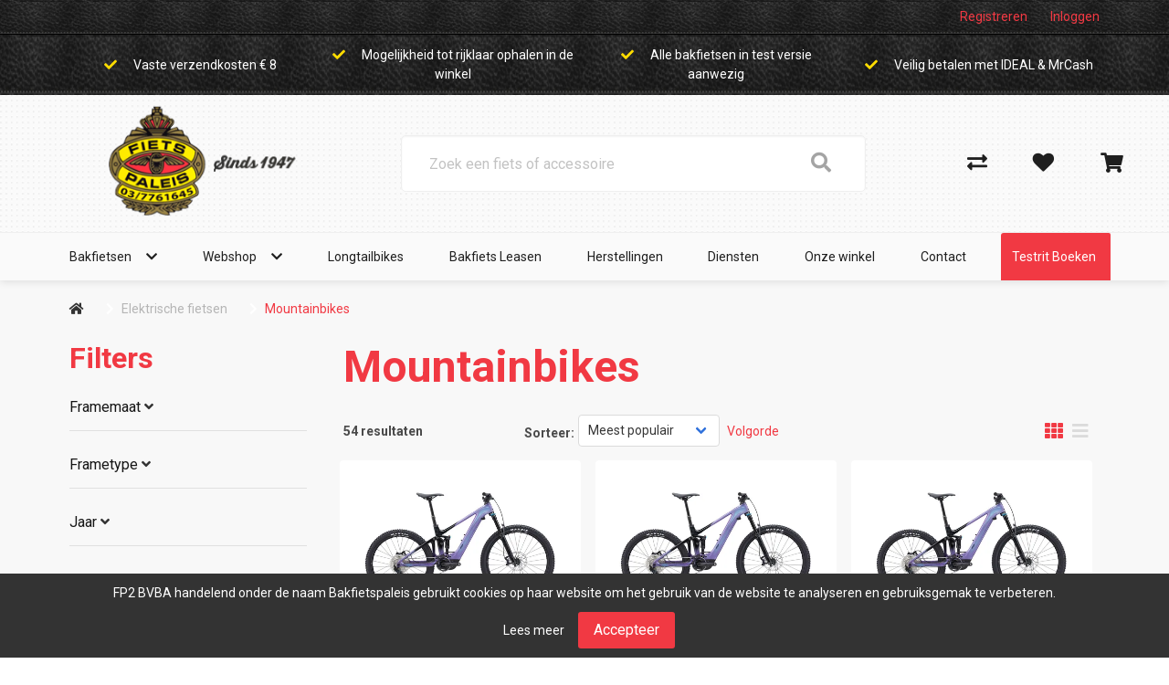

--- FILE ---
content_type: text/html; charset=utf-8
request_url: https://bakfietspaleis.com/index.php?route=product/category&path=117_157
body_size: 15732
content:
<!DOCTYPE html>
<html dir="ltr" lang="nl">
<head>
    <meta charset="utf-8" />
    <title>Mountainbikes | Alles op het gebied van bakfietsen en longtails</title>

    <meta name="viewport" content="width=device-width, initial-scale=1, user-scalable=no">
        <meta property="og:locale" content="nl_NL" />
        <meta property="og:type" content="product.group" />
    <meta property="og:title" content="Mountainbikes | Alles op het gebied van bakfietsen en longtails" />
    <meta property="og:site_name" content="FP2 BVBA handelend onder de naam Bakfietspaleis"/>
    <meta name="twitter:card" content="summary">
    <meta name="twitter:title" content="Mountainbikes | Alles op het gebied van bakfietsen en longtails">

                <meta property="og:url" content="https://bakfietspaleis.com/index.php?route=product/category&amp;amp;path=157" />
        <link href="https://bakfietspaleis.com/index.php?route=product/category&amp;amp;path=157" rel="canonical" />
                <link href="https://bakfietspaleis.com/index.php?route=product/category&amp;amp;path=117_157&amp;amp;page=2" rel="next" />
            <base href="https://bakfietspaleis.com/" />
            <meta name="robots" content="all">
        <meta name="revisit-after" content="1 day">
            <link href="https://bakfietspaleis.com//image/data/bakfietspaleis-favicon.png" rel="icon" />
                <link href="/static/catalog/javascript/jquery/colorbox/colorbox.css" rel="stylesheet" type="text/css" media="screen" />
        <!-- polyfill `nomodule` in Safari 10.1: -->
    <script type=module>
        !function(e,t,n){!("noModule"in(t=e.createElement("script")))&&"onbeforeload"in t&&(n=!1,e.addEventListener("beforeload",function(e){if(e.target===t)n=!0;else if(!e.target.hasAttribute("nomodule")||!n)return;e.preventDefault()},!0),t.type="module",t.src=".",e.head.appendChild(t),t.remove())}(document)
    </script>
    <script src="static/catalog/javascript/jquery/jquery-1.7.1.min.js" nomodule></script>
        <link href="/assets/cr4/48eb1893d1bf06d4e54104195ca2120b.css" type="text/css" rel="stylesheet" />
    <script src="/assets/cr4/1d65fd3cf503e1bd55d164ebea4a95b7.js" type="text/javascript"></script>

    
    

    <!-- Global site tag (gtag.js) - GA4 -->
<script async src="https://www.googletagmanager.com/gtag/js?id=G-K2BV96KR4P"></script>
<script>
window.dataLayer = window.dataLayer || [];
function gtag(){dataLayer.push(arguments);}
gtag('js', new Date());
gtag('config', 'G-K2BV96KR4P'); 
gtag('config', 'UA-156304235-4'); 
gtag('config', 'UA-210612181-1'); 
</script>

    
    </head>

<body   id="store_0" class="page__type--product page__layout--category template__cr4 ">

<div id="wrap-all" class="">
            
    
    
    

<header class=" header--default header">
    <div class="user-bar--account py-2 is-flex is-justify-content-flex-end is-align-items-center">
        <div class="container navbar-top-bar">
            <div class="columns">
                                                    <div class="column is-flex is-justify-content-flex-end is-align-items-center">
                        <div class="register has-margin-right-25">
                            <a href="https://bakfietspaleis.com/index.php?route=account/simpleregister">Registreren</a>
                        </div>
                        <div class="login">
                            <a id="my-account-header-link" href="https://bakfietspaleis.com/inloggen">Inloggen</a>
                        </div>
                    </div>
                
            </div>
        </div>
    </div>
    <div class="user-bar">
        <div class="container">
            <div class="columns has-text-centered is-hidden-touch level">
                <div class="column is-size-7">
            <i class="fa fa-check has-text-success" aria-hidden="true"></i>
            Vaste verzendkosten € 8
        </div>
            <div class="column is-size-7">
            <i class="fa fa-check has-text-success" aria-hidden="true"></i>
            Mogelijkheid tot rijklaar ophalen in de winkel 
        </div>
            <div class="column is-size-7">
            <i class="fa fa-check has-text-success" aria-hidden="true"></i>
            Alle bakfietsen in test versie aanwezig 
        </div>
            <div class="column is-size-7">
            <i class="fa fa-check has-text-success" aria-hidden="true"></i>
            Veilig betalen met IDEAL &amp; MrCash
        </div>
                                </div>
        </div>
    </div>

    <div class="header-bar mt-3">
        <div class="columns is-vcentered is-mobile is-multiline mb-0">
            <div class="column navbar-brand-wrapper is-hidden-desktop is-1-touch is-vcentered">
                <div class="navbar-brand is-hidden-desktop">
                    <a role="button" class="navbar-burger" data-target="navMenu" aria-label="menu"
                       aria-expanded="false">
                        <span aria-hidden="true"></span>
                        <span aria-hidden="true"></span>
                        <span aria-hidden="true"></span>
                    </a>
                </div>
            </div>
            <div class="column is-3-desktop is-6-touch is-offset-1-widescreen">
                <a href="/">
                    <img class="is-inline-block-touch has-margin-left-30-mobile navbar-company" src="/image/data/logo_fietspaleis-sinds47.png"
                         alt="FP2 BVBA handelend onder de naam Bakfietspaleis"/>
                </a>
            </div>
            <div class="columns column is-5-touch is-hidden-desktop level-right is-mobile is-narrow mt-0 mb-0">
                <div class="column is-narrow">
                    <a href="https://bakfietspaleis.com/inloggen">
                        <i class="is-size-4 fa fa-user"></i>
                    </a>
                </div>
                <div class="column is-narrow">
                    <a href="https://bakfietspaleis.com/winkelwagen">
                        <i class="is-size-4 fa fa-shopping-cart"></i>
                    </a>
                </div>
            </div>

                            <div class="column is-5-desktop is-full-touch search has-z-index-3">
                    <div class="header-bar__search js-auto-suggest">
                        <div class="header-bar__search-input-wrapper">
                            <input
                                type="text"
                                class="js-auto-input search-bar input is-large"
                                id="search"
                                placeholder="Zoek een fiets of accessoire"
                                value=""
                            />
                        </div>
                        <span class="button js-search-button">
                        </span>
                    </div>
                </div>
                        
            <div class="column is-1 is-hidden-touch"></div>
            <div class="column is-2 header-bar__customer is-hidden-touch">
                <div class="columns is-vcentered level action-bar level-right">
                                                                                                        <div class="column is-narrow">
                                    <a href="https://bakfietspaleis.com/productenvergelijking">
                                        <i class="fas fa-exchange-alt"></i>
                                    </a>
                                </div>
                                                                                        <div class="column is-narrow">
                                    <a href="https://bakfietspaleis.com/inloggen">
                                        <i class="fa fa-heart"></i>
                                    </a>
                                </div>
                                                                                        <div id="header-cart"
                                     class="column  is-narrow  with-usps ">
                                </div>
                                <a class="cart hidden" href="https://bakfietspaleis.com/winkelwagen">Winkelwagen</a>
                                                                                              </div>
            </div>
        </div>
        <nav class="navbar is-top-marginless-touch is-right-paddingless-touch is-left-paddingless-touch has-z-index-2"
     role="navigation" aria-label="dropdown navigation">
    <div class="container">
        <div class="navbar-menu is-top-paddingless-touch is-bottom-paddingless-touch" id="navMenu">
            <div class="navbar-start navbar-centered">
                
                
                                    <div class="navbar-item has-dropdown is-hoverable  ">
                <div class="level is-flex is-vcentered is-centered">
                    <div class="level-left">
                                                    <a href="https://bakfietspaleis.com/bakfietsen-overzicht"
                               class="navbar-item"
                                                           >
                               Bakfietsen
                            </a>
                                            </div>

                    <div class="level-right">
                        <i class="fa fa-chevron-down"></i>
                    </div>
                </div>

                <hr class="is-hidden-desktop my-0">

                                    <div
                        class="navbar-dropdown has-dropdown is-hoverable  ">
                                                    <div class="nested dropdown ">
            <a href="https://bakfietspaleis.com/bakfiets" class="navbar-item">
            Klassieke Bakfietsen
        </a>
        <hr class="is-hidden-desktop my-0"/>
    </div>                                                    <div class="nested dropdown ">
            <a href="https://bakfietspaleis.com/117-bakfietsen" class="navbar-item">
            Elektrische Bakfietsen
        </a>
        <hr class="is-hidden-desktop my-0"/>
    </div>                                            </div>
                            </div>
                                                            <div class="navbar-item has-dropdown is-hoverable  ">
                <div class="level is-flex is-vcentered is-centered">
                    <div class="level-left">
                                                    <a href="/index.php?route=product/search"
                               class="navbar-item"
                                                           >
                               Webshop
                            </a>
                                            </div>

                    <div class="level-right">
                        <i class="fa fa-chevron-down"></i>
                    </div>
                </div>

                <hr class="is-hidden-desktop my-0">

                                    <div
                        class="navbar-dropdown has-dropdown is-hoverable  ">
                                                    <div class="nested dropdown ">
            <div class="dropdown-trigger ">
            <div class="level">
                <div class="level-left">
                                            <a href="https://bakfietspaleis.com/6h01" class="navbar-item" >
                            6H01
                        </a>
                                    </div>

                <div class="level-right">
                    <i class="fa fa-chevron-right"></i>
                </div>
            </div>

            <hr class="is-hidden-desktop my-0"/>
        </div>

                <div class="dropdown-menu is-hidden-mobile is-hidden-touch ">
            <div class="dropdown-content">
                                    <div class="nested dropdown ">
            <a href="https://bakfietspaleis.com/6h01/216-display" class="navbar-item">
            Display
        </a>
        <hr class="is-hidden-desktop my-0"/>
    </div>                            </div>
        </div>
            </div>                                                    <div class="nested dropdown ">
            <div class="dropdown-trigger ">
            <div class="level">
                <div class="level-left">
                                            <a href="https://bakfietspaleis.com/accessoires/soorten" class="navbar-item" >
                            Accessoires
                        </a>
                                    </div>

                <div class="level-right">
                    <i class="fa fa-chevron-right"></i>
                </div>
            </div>

            <hr class="is-hidden-desktop my-0"/>
        </div>

                <div class="dropdown-menu is-hidden-mobile is-hidden-touch ">
            <div class="dropdown-content">
                                    <div class="nested dropdown ">
            <a href="https://bakfietspaleis.com/accessoires/19-bellen" class="navbar-item">
            Bellen
        </a>
        <hr class="is-hidden-desktop my-0"/>
    </div>                                    <div class="nested dropdown ">
            <a href="https://bakfietspaleis.com/accessoires/19-bidons" class="navbar-item">
            Bidons
        </a>
        <hr class="is-hidden-desktop my-0"/>
    </div>                                    <div class="nested dropdown ">
            <a href="https://bakfietspaleis.com/accessoires/19-computers" class="navbar-item">
            Computers
        </a>
        <hr class="is-hidden-desktop my-0"/>
    </div>                                    <div class="nested dropdown ">
            <a href="https://bakfietspaleis.com/accessoires/19-kinder-accessoires" class="navbar-item">
            Kinder accessoires
        </a>
        <hr class="is-hidden-desktop my-0"/>
    </div>                                    <div class="nested dropdown ">
            <a href="https://bakfietspaleis.com/accessoires/19-kinderhelmen" class="navbar-item">
            Kinderhelmen
        </a>
        <hr class="is-hidden-desktop my-0"/>
    </div>                                    <div class="nested dropdown ">
            <a href="https://bakfietspaleis.com/accessoires/19-pompen" class="navbar-item">
            Pompen
        </a>
        <hr class="is-hidden-desktop my-0"/>
    </div>                                    <div class="nested dropdown ">
            <a href="https://bakfietspaleis.com/accessoires/19-snelbinder" class="navbar-item">
            Snelbinder
        </a>
        <hr class="is-hidden-desktop my-0"/>
    </div>                            </div>
        </div>
            </div>                                                    <div class="nested dropdown ">
            <div class="dropdown-trigger ">
            <div class="level">
                <div class="level-left">
                                            <a href="https://bakfietspaleis.com/bakfiets" class="navbar-item" >
                            Bakfiets
                        </a>
                                    </div>

                <div class="level-right">
                    <i class="fa fa-chevron-right"></i>
                </div>
            </div>

            <hr class="is-hidden-desktop my-0"/>
        </div>

                <div class="dropdown-menu is-hidden-mobile is-hidden-touch ">
            <div class="dropdown-content">
                                    <div class="nested dropdown ">
            <a href="https://bakfietspaleis.com/bakfiets/bakfiets-pro" class="navbar-item">
            Bakfiets PRO
        </a>
        <hr class="is-hidden-desktop my-0"/>
    </div>                            </div>
        </div>
            </div>                                                    <div class="nested dropdown ">
            <a href="https://bakfietspaleis.com/bakfiets-pro_1" class="navbar-item">
            Bakfiets PRO
        </a>
        <hr class="is-hidden-desktop my-0"/>
    </div>                                                    <div class="nested dropdown ">
            <div class="dropdown-trigger ">
            <div class="level">
                <div class="level-left">
                                            <a href="https://bakfietspaleis.com/banden/soorten" class="navbar-item" >
                            Banden
                        </a>
                                    </div>

                <div class="level-right">
                    <i class="fa fa-chevron-right"></i>
                </div>
            </div>

            <hr class="is-hidden-desktop my-0"/>
        </div>

                <div class="dropdown-menu is-hidden-mobile is-hidden-touch ">
            <div class="dropdown-content">
                                    <div class="nested dropdown ">
            <a href="https://bakfietspaleis.com/banden/41-bandonderdelen" class="navbar-item">
            Bandonderdelen
        </a>
        <hr class="is-hidden-desktop my-0"/>
    </div>                                    <div class="nested dropdown ">
            <a href="https://bakfietspaleis.com/banden/41-binnenbanden" class="navbar-item">
            Binnenbanden
        </a>
        <hr class="is-hidden-desktop my-0"/>
    </div>                                    <div class="nested dropdown ">
            <a href="https://bakfietspaleis.com/banden/41-buitenbanden" class="navbar-item">
            Buitenbanden
        </a>
        <hr class="is-hidden-desktop my-0"/>
    </div>                            </div>
        </div>
            </div>                                                    <div class="nested dropdown ">
            <div class="dropdown-trigger ">
            <div class="level">
                <div class="level-left">
                                            <a href="https://bakfietspaleis.com/elektrische-fietsen/soorten" class="navbar-item" >
                            Elektrische fietsen
                        </a>
                                    </div>

                <div class="level-right">
                    <i class="fa fa-chevron-right"></i>
                </div>
            </div>

            <hr class="is-hidden-desktop my-0"/>
        </div>

                <div class="dropdown-menu is-hidden-mobile is-hidden-touch ">
            <div class="dropdown-content">
                                    <div class="nested dropdown ">
            <a href="https://bakfietspaleis.com/elektrische-fietsen/117-bakfietsen" class="navbar-item">
            Bakfietsen
        </a>
        <hr class="is-hidden-desktop my-0"/>
    </div>                                    <div class="nested dropdown ">
            <a href="https://bakfietspaleis.com/elektrische-fietsen/117-fietsen-met-verlaagd-frame" class="navbar-item">
            Fietsen met verlaagd frame
        </a>
        <hr class="is-hidden-desktop my-0"/>
    </div>                                    <div class="nested dropdown ">
            <a href="https://bakfietspaleis.com/elektrische-fietsen/117-hybride-fietsen" class="navbar-item">
            Hybride fietsen
        </a>
        <hr class="is-hidden-desktop my-0"/>
    </div>                                    <div class="nested dropdown ">
            <a href="https://bakfietspaleis.com/elektrische-fietsen/117-mountainbikes" class="navbar-item">
            Mountainbikes
        </a>
        <hr class="is-hidden-desktop my-0"/>
    </div>                                    <div class="nested dropdown ">
            <a href="https://bakfietspaleis.com/elektrische-fietsen/117-race-sportfietsen" class="navbar-item">
            Race sportfietsen
        </a>
        <hr class="is-hidden-desktop my-0"/>
    </div>                                    <div class="nested dropdown ">
            <a href="https://bakfietspaleis.com/elektrische-fietsen/117-stadsfietsen" class="navbar-item">
            Stadsfietsen
        </a>
        <hr class="is-hidden-desktop my-0"/>
    </div>                                    <div class="nested dropdown ">
            <a href="https://bakfietspaleis.com/elektrische-fietsen/117-vouwfietsen" class="navbar-item">
            Vouwfietsen
        </a>
        <hr class="is-hidden-desktop my-0"/>
    </div>                            </div>
        </div>
            </div>                                                    <div class="nested dropdown ">
            <div class="dropdown-trigger ">
            <div class="level">
                <div class="level-left">
                                            <a href="https://bakfietspaleis.com/fietsen/soorten" class="navbar-item" >
                            Fietsen
                        </a>
                                    </div>

                <div class="level-right">
                    <i class="fa fa-chevron-right"></i>
                </div>
            </div>

            <hr class="is-hidden-desktop my-0"/>
        </div>

                <div class="dropdown-menu is-hidden-mobile is-hidden-touch ">
            <div class="dropdown-content">
                                    <div class="nested dropdown ">
            <a href="https://bakfietspaleis.com/fietsen/1-bakfietsen" class="navbar-item">
            Bakfietsen
        </a>
        <hr class="is-hidden-desktop my-0"/>
    </div>                                    <div class="nested dropdown ">
            <a href="https://bakfietspaleis.com/fietsen/1-crosshybrides" class="navbar-item">
            Crosshybrides
        </a>
        <hr class="is-hidden-desktop my-0"/>
    </div>                                    <div class="nested dropdown ">
            <a href="https://bakfietspaleis.com/fietsen/1-fietsen" class="navbar-item">
            Fietsen
        </a>
        <hr class="is-hidden-desktop my-0"/>
    </div>                                    <div class="nested dropdown ">
            <a href="https://bakfietspaleis.com/fietsen/1-hybride-fietsen" class="navbar-item">
            Hybride fietsen
        </a>
        <hr class="is-hidden-desktop my-0"/>
    </div>                                    <div class="nested dropdown ">
            <a href="https://bakfietspaleis.com/fietsen/1-jeugdfietsen" class="navbar-item">
            Jeugdfietsen
        </a>
        <hr class="is-hidden-desktop my-0"/>
    </div>                                    <div class="nested dropdown ">
            <a href="https://bakfietspaleis.com/fietsen/1-kinderfietsen" class="navbar-item">
            Kinderfietsen
        </a>
        <hr class="is-hidden-desktop my-0"/>
    </div>                                    <div class="nested dropdown ">
            <a href="https://bakfietspaleis.com/fietsen/1-loopfiets" class="navbar-item">
            Loopfiets
        </a>
        <hr class="is-hidden-desktop my-0"/>
    </div>                                    <div class="nested dropdown ">
            <a href="https://bakfietspaleis.com/fietsen/1-mountainbikes" class="navbar-item">
            Mountainbikes
        </a>
        <hr class="is-hidden-desktop my-0"/>
    </div>                                    <div class="nested dropdown ">
            <a href="https://bakfietspaleis.com/fietsen/1-race-sportfietsen" class="navbar-item">
            Race sportfietsen
        </a>
        <hr class="is-hidden-desktop my-0"/>
    </div>                                    <div class="nested dropdown ">
            <a href="https://bakfietspaleis.com/fietsen/1-stadsfietsen" class="navbar-item">
            Stadsfietsen
        </a>
        <hr class="is-hidden-desktop my-0"/>
    </div>                                    <div class="nested dropdown ">
            <a href="https://bakfietspaleis.com/fietsen/1-vouwfietsen" class="navbar-item">
            Vouwfietsen
        </a>
        <hr class="is-hidden-desktop my-0"/>
    </div>                            </div>
        </div>
            </div>                                                    <div class="nested dropdown ">
            <div class="dropdown-trigger ">
            <div class="level">
                <div class="level-left">
                                            <a href="https://bakfietspaleis.com/fietsvervoer" class="navbar-item" >
                            Fietsvervoer
                        </a>
                                    </div>

                <div class="level-right">
                    <i class="fa fa-chevron-right"></i>
                </div>
            </div>

            <hr class="is-hidden-desktop my-0"/>
        </div>

                <div class="dropdown-menu is-hidden-mobile is-hidden-touch ">
            <div class="dropdown-content">
                                    <div class="nested dropdown ">
            <a href="https://bakfietspaleis.com/fietsvervoer/98-dragers" class="navbar-item">
            Dragers
        </a>
        <hr class="is-hidden-desktop my-0"/>
    </div>                            </div>
        </div>
            </div>                                                    <div class="nested dropdown ">
            <div class="dropdown-trigger ">
            <div class="level">
                <div class="level-left">
                                            <a href="https://bakfietspaleis.com/karren-en-aanhangers" class="navbar-item" >
                            Karren en aanhangers
                        </a>
                                    </div>

                <div class="level-right">
                    <i class="fa fa-chevron-right"></i>
                </div>
            </div>

            <hr class="is-hidden-desktop my-0"/>
        </div>

                <div class="dropdown-menu is-hidden-mobile is-hidden-touch ">
            <div class="dropdown-content">
                                    <div class="nested dropdown ">
            <a href="https://bakfietspaleis.com/karren-en-aanhangers/64-karren" class="navbar-item">
            Karren
        </a>
        <hr class="is-hidden-desktop my-0"/>
    </div>                            </div>
        </div>
            </div>                                                    <div class="nested dropdown ">
            <div class="dropdown-trigger ">
            <div class="level">
                <div class="level-left">
                                            <a href="https://bakfietspaleis.com/kinderzitjes/soorten" class="navbar-item" >
                            Kinderzitjes
                        </a>
                                    </div>

                <div class="level-right">
                    <i class="fa fa-chevron-right"></i>
                </div>
            </div>

            <hr class="is-hidden-desktop my-0"/>
        </div>

                <div class="dropdown-menu is-hidden-mobile is-hidden-touch ">
            <div class="dropdown-content">
                                    <div class="nested dropdown ">
            <a href="https://bakfietspaleis.com/kinderzitjes/92-kinderzit-accessoires" class="navbar-item">
            Kinderzit accessoires
        </a>
        <hr class="is-hidden-desktop my-0"/>
    </div>                                    <div class="nested dropdown ">
            <a href="https://bakfietspaleis.com/kinderzitjes/92-kinderzitjes-achter" class="navbar-item">
            Kinderzitjes achter
        </a>
        <hr class="is-hidden-desktop my-0"/>
    </div>                                    <div class="nested dropdown ">
            <a href="https://bakfietspaleis.com/kinderzitjes/92-kinderzitjes-voor" class="navbar-item">
            Kinderzitjes voor
        </a>
        <hr class="is-hidden-desktop my-0"/>
    </div>                                    <div class="nested dropdown ">
            <a href="https://bakfietspaleis.com/kinderzitjes/92-windschermen" class="navbar-item">
            Windschermen
        </a>
        <hr class="is-hidden-desktop my-0"/>
    </div>                            </div>
        </div>
            </div>                                                    <div class="nested dropdown ">
            <div class="dropdown-trigger ">
            <div class="level">
                <div class="level-left">
                                            <a href="https://bakfietspaleis.com/kleding-en-bescherming/soorten" class="navbar-item" >
                            Kleding en bescherming
                        </a>
                                    </div>

                <div class="level-right">
                    <i class="fa fa-chevron-right"></i>
                </div>
            </div>

            <hr class="is-hidden-desktop my-0"/>
        </div>

                <div class="dropdown-menu is-hidden-mobile is-hidden-touch ">
            <div class="dropdown-content">
                                    <div class="nested dropdown ">
            <a href="https://bakfietspaleis.com/kleding-en-bescherming/6-arm-beenstukken" class="navbar-item">
            Arm- Beenstukken
        </a>
        <hr class="is-hidden-desktop my-0"/>
    </div>                                    <div class="nested dropdown ">
            <a href="https://bakfietspaleis.com/kleding-en-bescherming/6-brillen" class="navbar-item">
            Brillen
        </a>
        <hr class="is-hidden-desktop my-0"/>
    </div>                                    <div class="nested dropdown ">
            <a href="https://bakfietspaleis.com/kleding-en-bescherming/6-casual-kleding" class="navbar-item">
            Casual kleding
        </a>
        <hr class="is-hidden-desktop my-0"/>
    </div>                                    <div class="nested dropdown ">
            <a href="https://bakfietspaleis.com/kleding-en-bescherming/6-handschoenen" class="navbar-item">
            Handschoenen
        </a>
        <hr class="is-hidden-desktop my-0"/>
    </div>                                    <div class="nested dropdown ">
            <a href="https://bakfietspaleis.com/kleding-en-bescherming/6-helmaccessoires-en-onderdelen" class="navbar-item">
            Helmaccessoires en onderdelen
        </a>
        <hr class="is-hidden-desktop my-0"/>
    </div>                                    <div class="nested dropdown ">
            <a href="https://bakfietspaleis.com/kleding-en-bescherming/6-helmen" class="navbar-item">
            Helmen
        </a>
        <hr class="is-hidden-desktop my-0"/>
    </div>                                    <div class="nested dropdown ">
            <a href="https://bakfietspaleis.com/kleding-en-bescherming/6-overige-kleding-en-bescherming" class="navbar-item">
            Overige Kleding en bescherming
        </a>
        <hr class="is-hidden-desktop my-0"/>
    </div>                                    <div class="nested dropdown ">
            <a href="https://bakfietspaleis.com/kleding-en-bescherming/6-overschoenen" class="navbar-item">
            Overschoenen
        </a>
        <hr class="is-hidden-desktop my-0"/>
    </div>                                    <div class="nested dropdown ">
            <a href="https://bakfietspaleis.com/kleding-en-bescherming/6-regenkleding" class="navbar-item">
            Regenkleding
        </a>
        <hr class="is-hidden-desktop my-0"/>
    </div>                                    <div class="nested dropdown ">
            <a href="https://bakfietspaleis.com/kleding-en-bescherming/6-schoenen" class="navbar-item">
            Schoenen
        </a>
        <hr class="is-hidden-desktop my-0"/>
    </div>                                    <div class="nested dropdown ">
            <a href="https://bakfietspaleis.com/kleding-en-bescherming/6-sportieve-kleding" class="navbar-item">
            Sportieve kleding
        </a>
        <hr class="is-hidden-desktop my-0"/>
    </div>                            </div>
        </div>
            </div>                                                    <div class="nested dropdown ">
            <a href="https://bakfietspaleis.com/longtails" class="navbar-item">
            LONGTAILS
        </a>
        <hr class="is-hidden-desktop my-0"/>
    </div>                                                    <div class="nested dropdown ">
            <div class="dropdown-trigger ">
            <div class="level">
                <div class="level-left">
                                            <a href="https://bakfietspaleis.com/sloten/soorten" class="navbar-item" >
                            Sloten
                        </a>
                                    </div>

                <div class="level-right">
                    <i class="fa fa-chevron-right"></i>
                </div>
            </div>

            <hr class="is-hidden-desktop my-0"/>
        </div>

                <div class="dropdown-menu is-hidden-mobile is-hidden-touch ">
            <div class="dropdown-content">
                                    <div class="nested dropdown ">
            <a href="https://bakfietspaleis.com/sloten/44-beugelsloten" class="navbar-item">
            Beugelsloten
        </a>
        <hr class="is-hidden-desktop my-0"/>
    </div>                                    <div class="nested dropdown ">
            <a href="https://bakfietspaleis.com/sloten/44-kabelsloten" class="navbar-item">
            Kabelsloten
        </a>
        <hr class="is-hidden-desktop my-0"/>
    </div>                                    <div class="nested dropdown ">
            <a href="https://bakfietspaleis.com/sloten/44-kettingsloten" class="navbar-item">
            Kettingsloten
        </a>
        <hr class="is-hidden-desktop my-0"/>
    </div>                                    <div class="nested dropdown ">
            <a href="https://bakfietspaleis.com/sloten/44-ringsloten" class="navbar-item">
            Ringsloten
        </a>
        <hr class="is-hidden-desktop my-0"/>
    </div>                                    <div class="nested dropdown ">
            <a href="https://bakfietspaleis.com/sloten/44-slot-accessoires" class="navbar-item">
            Slot accessoires
        </a>
        <hr class="is-hidden-desktop my-0"/>
    </div>                                    <div class="nested dropdown ">
            <a href="https://bakfietspaleis.com/sloten/44-slot-onderdelen" class="navbar-item">
            Slot onderdelen
        </a>
        <hr class="is-hidden-desktop my-0"/>
    </div>                            </div>
        </div>
            </div>                                                    <div class="nested dropdown ">
            <div class="dropdown-trigger ">
            <div class="level">
                <div class="level-left">
                                            <a href="https://bakfietspaleis.com/tassen-manden-en-kratten/soorten" class="navbar-item" >
                            Tassen, manden en kratten
                        </a>
                                    </div>

                <div class="level-right">
                    <i class="fa fa-chevron-right"></i>
                </div>
            </div>

            <hr class="is-hidden-desktop my-0"/>
        </div>

                <div class="dropdown-menu is-hidden-mobile is-hidden-touch ">
            <div class="dropdown-content">
                                    <div class="nested dropdown ">
            <a href="https://bakfietspaleis.com/tassen-manden-en-kratten/11-kindertassen-en-manden" class="navbar-item">
            Kindertassen en –manden
        </a>
        <hr class="is-hidden-desktop my-0"/>
    </div>                                    <div class="nested dropdown ">
            <a href="https://bakfietspaleis.com/tassen-manden-en-kratten/11-kratten" class="navbar-item">
            Kratten
        </a>
        <hr class="is-hidden-desktop my-0"/>
    </div>                                    <div class="nested dropdown ">
            <a href="https://bakfietspaleis.com/tassen-manden-en-kratten/11-tassen" class="navbar-item">
            Tassen
        </a>
        <hr class="is-hidden-desktop my-0"/>
    </div>                            </div>
        </div>
            </div>                                                    <div class="nested dropdown ">
            <div class="dropdown-trigger ">
            <div class="level">
                <div class="level-left">
                                            <a href="https://bakfietspaleis.com/techniek/soorten" class="navbar-item" >
                            Techniek
                        </a>
                                    </div>

                <div class="level-right">
                    <i class="fa fa-chevron-right"></i>
                </div>
            </div>

            <hr class="is-hidden-desktop my-0"/>
        </div>

                <div class="dropdown-menu is-hidden-mobile is-hidden-touch ">
            <div class="dropdown-content">
                                    <div class="nested dropdown ">
            <a href="https://bakfietspaleis.com/techniek/9-aandrijving-en-versnelling" class="navbar-item">
            Aandrijving en versnelling
        </a>
        <hr class="is-hidden-desktop my-0"/>
    </div>                                    <div class="nested dropdown ">
            <a href="https://bakfietspaleis.com/techniek/9-accu-s-e-bike" class="navbar-item">
            Accu's E-bike
        </a>
        <hr class="is-hidden-desktop my-0"/>
    </div>                                    <div class="nested dropdown ">
            <a href="https://bakfietspaleis.com/techniek/9-batterijen-elektrisch" class="navbar-item">
            Batterijen/Elektrisch
        </a>
        <hr class="is-hidden-desktop my-0"/>
    </div>                                    <div class="nested dropdown ">
            <a href="https://bakfietspaleis.com/techniek/9-dragers" class="navbar-item">
            Dragers
        </a>
        <hr class="is-hidden-desktop my-0"/>
    </div>                                    <div class="nested dropdown ">
            <a href="https://bakfietspaleis.com/techniek/9-frame" class="navbar-item">
            Frame
        </a>
        <hr class="is-hidden-desktop my-0"/>
    </div>                                    <div class="nested dropdown ">
            <a href="https://bakfietspaleis.com/techniek/9-gereedschappen" class="navbar-item">
            Gereedschappen
        </a>
        <hr class="is-hidden-desktop my-0"/>
    </div>                                    <div class="nested dropdown ">
            <a href="https://bakfietspaleis.com/techniek/9-jasbeschermers" class="navbar-item">
            Jasbeschermers
        </a>
        <hr class="is-hidden-desktop my-0"/>
    </div>                                    <div class="nested dropdown ">
            <a href="https://bakfietspaleis.com/techniek/9-kettingkasten" class="navbar-item">
            Kettingkasten
        </a>
        <hr class="is-hidden-desktop my-0"/>
    </div>                                    <div class="nested dropdown ">
            <a href="https://bakfietspaleis.com/techniek/9-kleinmateriaal-en-overige-onderdelen" class="navbar-item">
            Kleinmateriaal en overige onderdelen
        </a>
        <hr class="is-hidden-desktop my-0"/>
    </div>                                    <div class="nested dropdown ">
            <a href="https://bakfietspaleis.com/techniek/9-lakken" class="navbar-item">
            Lakken
        </a>
        <hr class="is-hidden-desktop my-0"/>
    </div>                                    <div class="nested dropdown ">
            <a href="https://bakfietspaleis.com/techniek/9-olie-en-onderhoudsmiddelen" class="navbar-item">
            Olie en onderhoudsmiddelen
        </a>
        <hr class="is-hidden-desktop my-0"/>
    </div>                                    <div class="nested dropdown ">
            <a href="https://bakfietspaleis.com/techniek/9-remmen" class="navbar-item">
            Remmen
        </a>
        <hr class="is-hidden-desktop my-0"/>
    </div>                                    <div class="nested dropdown ">
            <a href="https://bakfietspaleis.com/techniek/9-snelbinder" class="navbar-item">
            Snelbinder
        </a>
        <hr class="is-hidden-desktop my-0"/>
    </div>                                    <div class="nested dropdown ">
            <a href="https://bakfietspaleis.com/techniek/9-spaken" class="navbar-item">
            Spaken
        </a>
        <hr class="is-hidden-desktop my-0"/>
    </div>                                    <div class="nested dropdown ">
            <a href="https://bakfietspaleis.com/techniek/9-spatborden" class="navbar-item">
            Spatborden
        </a>
        <hr class="is-hidden-desktop my-0"/>
    </div>                                    <div class="nested dropdown ">
            <a href="https://bakfietspaleis.com/techniek/9-standaarden" class="navbar-item">
            Standaarden
        </a>
        <hr class="is-hidden-desktop my-0"/>
    </div>                                    <div class="nested dropdown ">
            <a href="https://bakfietspaleis.com/techniek/9-sturen" class="navbar-item">
            Sturen
        </a>
        <hr class="is-hidden-desktop my-0"/>
    </div>                                    <div class="nested dropdown ">
            <a href="https://bakfietspaleis.com/techniek/9-sturen-accessoires-en-onderdelen" class="navbar-item">
            Sturen accessoires en onderdelen
        </a>
        <hr class="is-hidden-desktop my-0"/>
    </div>                                    <div class="nested dropdown ">
            <a href="https://bakfietspaleis.com/techniek/9-tandwielen-en-cassettes" class="navbar-item">
            Tandwielen en cassettes
        </a>
        <hr class="is-hidden-desktop my-0"/>
    </div>                                    <div class="nested dropdown ">
            <a href="https://bakfietspaleis.com/techniek/9-velgremmen" class="navbar-item">
            Velgremmen
        </a>
        <hr class="is-hidden-desktop my-0"/>
    </div>                                    <div class="nested dropdown ">
            <a href="https://bakfietspaleis.com/techniek/9-vorken" class="navbar-item">
            vorken
        </a>
        <hr class="is-hidden-desktop my-0"/>
    </div>                                    <div class="nested dropdown ">
            <a href="https://bakfietspaleis.com/techniek/9-wielonderdelen-en-accessoires" class="navbar-item">
            Wielonderdelen en accessoires
        </a>
        <hr class="is-hidden-desktop my-0"/>
    </div>                            </div>
        </div>
            </div>                                                    <div class="nested dropdown ">
            <a href="https://bakfietspaleis.com/track-en-trace" class="navbar-item">
            Track &amp; trace
        </a>
        <hr class="is-hidden-desktop my-0"/>
    </div>                                                    <div class="nested dropdown ">
            <div class="dropdown-trigger ">
            <div class="level">
                <div class="level-left">
                                            <a href="https://bakfietspaleis.com/verlichting/soorten" class="navbar-item" >
                            Verlichting
                        </a>
                                    </div>

                <div class="level-right">
                    <i class="fa fa-chevron-right"></i>
                </div>
            </div>

            <hr class="is-hidden-desktop my-0"/>
        </div>

                <div class="dropdown-menu is-hidden-mobile is-hidden-touch ">
            <div class="dropdown-content">
                                    <div class="nested dropdown ">
            <a href="https://bakfietspaleis.com/verlichting/2-achterlichten" class="navbar-item">
            Achterlichten
        </a>
        <hr class="is-hidden-desktop my-0"/>
    </div>                                    <div class="nested dropdown ">
            <a href="https://bakfietspaleis.com/verlichting/2-dynamo-s" class="navbar-item">
            Dynamo's
        </a>
        <hr class="is-hidden-desktop my-0"/>
    </div>                                    <div class="nested dropdown ">
            <a href="https://bakfietspaleis.com/verlichting/2-koplampen" class="navbar-item">
            Koplampen
        </a>
        <hr class="is-hidden-desktop my-0"/>
    </div>                                    <div class="nested dropdown ">
            <a href="https://bakfietspaleis.com/verlichting/2-lampen-los" class="navbar-item">
            Lampen (los)
        </a>
        <hr class="is-hidden-desktop my-0"/>
    </div>                                    <div class="nested dropdown ">
            <a href="https://bakfietspaleis.com/verlichting/2-reflectoren" class="navbar-item">
            Reflectoren
        </a>
        <hr class="is-hidden-desktop my-0"/>
    </div>                                    <div class="nested dropdown ">
            <a href="https://bakfietspaleis.com/verlichting/2-verlichting-accessoires" class="navbar-item">
            Verlichting accessoires
        </a>
        <hr class="is-hidden-desktop my-0"/>
    </div>                                    <div class="nested dropdown ">
            <a href="https://bakfietspaleis.com/verlichting/2-verlichtingsets-compleet" class="navbar-item">
            Verlichtingsets compleet
        </a>
        <hr class="is-hidden-desktop my-0"/>
    </div>                            </div>
        </div>
            </div>                                                    <div class="nested dropdown ">
            <div class="dropdown-trigger ">
            <div class="level">
                <div class="level-left">
                                            <a href="https://bakfietspaleis.com/zadels/soorten" class="navbar-item" >
                            Zadels
                        </a>
                                    </div>

                <div class="level-right">
                    <i class="fa fa-chevron-right"></i>
                </div>
            </div>

            <hr class="is-hidden-desktop my-0"/>
        </div>

                <div class="dropdown-menu is-hidden-mobile is-hidden-touch ">
            <div class="dropdown-content">
                                    <div class="nested dropdown ">
            <a href="https://bakfietspaleis.com/zadels/4-kinderzadels" class="navbar-item">
            Kinderzadels
        </a>
        <hr class="is-hidden-desktop my-0"/>
    </div>                                    <div class="nested dropdown ">
            <a href="https://bakfietspaleis.com/zadels/4-zadelaccessoires" class="navbar-item">
            Zadelaccessoires
        </a>
        <hr class="is-hidden-desktop my-0"/>
    </div>                                    <div class="nested dropdown ">
            <a href="https://bakfietspaleis.com/zadels/4-zadelonderdelen" class="navbar-item">
            Zadelonderdelen
        </a>
        <hr class="is-hidden-desktop my-0"/>
    </div>                            </div>
        </div>
            </div>                                            </div>
                            </div>
                                                            <a href="https://bakfietspaleis.com/longtailbikes" class="navbar-item is-arrowless navbar-link  "
               >
                Longtailbikes
            </a>
            <hr class="is-hidden-desktop my-0"/>

                                                            <a href="https://bakfietspaleis.com/bakfiets-leasen" class="navbar-item is-arrowless navbar-link  "
               >
                Bakfiets Leasen
            </a>
            <hr class="is-hidden-desktop my-0"/>

                                                            <a href="https://bakfietspaleis.com/herstellingen" class="navbar-item is-arrowless navbar-link  "
               >
                Herstellingen
            </a>
            <hr class="is-hidden-desktop my-0"/>

                                                            <a href="https://bakfietspaleis.com/diensten" class="navbar-item is-arrowless navbar-link  "
               >
                Diensten
            </a>
            <hr class="is-hidden-desktop my-0"/>

                                                            <a href="https://bakfietspaleis.com/onze-winkel" class="navbar-item is-arrowless navbar-link  "
               >
                Onze winkel
            </a>
            <hr class="is-hidden-desktop my-0"/>

                                                            <a href="/contact" class="navbar-item is-arrowless navbar-link  "
               >
                Contact
            </a>
            <hr class="is-hidden-desktop my-0"/>

                                                            <a href="https://bakfietspaleis.com/winkelbezoek-plannen" class="navbar-item is-arrowless navbar-link  "
               >
                Testrit Boeken
            </a>
            <hr class="is-hidden-desktop my-0"/>

                                                <script>const menuV2 = true</script>
                            </div>
        </div>
    </div>

    <script type="text/javascript">
        $(
            function () {
                $(document).ready(function () {
                    //Open dropdown menu on touch divices
                    $($(".header .navbar-item.is-hoverable > .level > .level-right")).click(function () {
                        //Set navbar-dropdown class is-active (display menu)
                        $(this).parent().siblings(".navbar-dropdown").toggleClass("is-active");

                        //Rotate icon (see which main item is open)
                        $(this).find("i").toggleClass("is-open");

                        //Revert icon rotation when menu is closed
                        $(".header .navbar-item.is-hoverable > .level > .level-right i").not($(this).find("i")).removeClass("is-open");

                        //Remove class is-active from dropdown menu when other menu is clicked open
                        $(".navbar-dropdown").not($(this).parent().siblings(".navbar-dropdown")).removeClass('is-active');

                        //Close nested dropdown menu when main item is closed
                        if ($(this).parent().siblings(".navbar-dropdown").not("is-active")) {
                            $(".navbar-nested").removeClass("is-active");
                            $(".dropdown-menu").removeClass("is-active");
                            $(".dropdown-trigger .level-right i").removeClass("is-open");
                        }
                    })

                    if (menuV2) {
                        $($(".header .navbar-item.is-hoverable .navbar-dropdown > .nested.dropdown > .dropdown-trigger > .level > .level-right")).click(function () {
                            //Set navbar-dropdown class is-active (display menu)
                            $(this).parent().parent().siblings(".dropdown-menu").toggleClass("is-active");

                            //Rotate icon (see which main item is open)
                            $(this).find("i").toggleClass("is-open");

                            //Revert icon rotation when menu is closed
                            $(".nested.dropdown > .dropdown-trigger > .level > .level-right i").not($(this).find("i")).removeClass("is-open");

                            //Remove class is-active from dropdown menu when other menu is clicked open
                            $(".dropdown-menu").not($(this).parent().parent().siblings(".dropdown-menu")).removeClass('is-active');
                        })
                    }

                    //Remove all added classnames when navbar-burger is opened or closed
                    $($(".header .navbar-burger")).click(function () {
                        $(".navbar-dropdown").removeClass("is-active");
                        $(".navbar-nested").removeClass("is-active");
                        $(".level-right i").removeClass("is-open");

                        if (menuV2) {
                            $(".dropdown-menu").removeClass("is-active");
                        }
                    })
                })
            }
        )
    </script>
</nav>
    </div>
</header>

<script type="text/javascript">
    var cart_root  = "//bakfietspaleis.com/";
    var session_id = "b455f6f29447753f96432c80e52c122a";
    var active_cat = "[117,157]",
        active_route = {"route":"product\/category","path":"117_157"};
</script>

<div id="notification"></div>

<section class="section">
    <div class="collection  align--center container">
        <script type="application/ld+json">
    {
    "@context": "https://schema.org",
    "@type": "BreadcrumbList",
    "itemListElement": [{"@type":"ListItem","position":1,"name":"Home","item":"https:\/\/bakfietspaleis.com\/"},{"@type":"ListItem","position":2,"name":"Elektrische fietsen","item":"https:\/\/bakfietspaleis.com\/index.php?route=product\/category&amp;path=117\/soorten"},{"@type":"ListItem","position":3,"name":"Mountainbikes","item":"https:\/\/bakfietspaleis.com\/index.php?route=product\/category&amp;path=117_157"}]
    }
    </script>
    <div class="columns is-hidden-mobile is-multiline breadcrumbs is-vcentered">
                    <div class="column is-narrow">
                                    <a class="has-text-grey-light" href="/"><i class="fa fa-home"></i></a>
                            </div>
                    <div class="column is-narrow">
                                <i class="fa fa-chevron-right mr-2 has-text-grey-light"></i><a class="has-text-grey-light" href="https://bakfietspaleis.com/index.php?route=product/category&amp;path=117/soorten">Elektrische fietsen</a>
                            </div>
                    <div class="column is-narrow">
                                    <i class="fa fa-chevron-right mr-2 is-active"></i><a href="https://bakfietspaleis.com/index.php?route=product/category&amp;path=117_157">Mountainbikes</a>
                            </div>
            </div>

            <div class="columns is-mobile-only is-hidden-tablet is-hidden-desktop is-multiline breadcrumbs is-vcentered pl-3 mt-0">
            <i class="fa fa-chevron-left mr-2 is-active"></i>
            <a class="breadcrumb_mobile has-text-primary" href="https://bakfietspaleis.com/index.php?route=product/category&amp;path=117/soorten">
                Elektrische fietsen
            </a>
        </div>
    
        
        
        <div class="columns">
            <div class="column is-3 pr-4">
                                    <h2 class="collection__title--filter is-size-3-tablet is-size-5-mobile mb-5 has-text-primary is-hidden-mobile">
                        Filters
                    </h2>

                    <div class="collection__aside js-collection-aside" data-collapse="1024">
                        <div id="sidebar" class="sidebar">
                    <aside class="cr-aside js-filter-module column is-marginless is-paddingless">
    <div class="column is-narrow px-0 is-hidden-tablet">
        <span id="touch_product_filter" class="is-primary button has-text-weight-bold"><i class="fa fa-filter mr-2"></i>  Filteren</span>
    </div>

    
    <ul class="cr-accordion cr-accordion--collapsible js-accordion-hook list">
                                                <li id="filter-group55" class="js-filter cr-accordion__item js-accordion-item" data-filter-group-type="filter" data-filter-group-id="55">
                    <div class="cr-accordion__title js-accordion-toggle is-open">
                        Framemaat
                        <i class="fa fa-angle-down js-name-wrapper-icon cr-accordion__open-icon"></i>
                    </div>
                    <div class="cr-accordion__content pt-2">
                                                                                                                    <div data-filter-type="filter" data-filter-value-id="19703">
                                    <label class="checkbox">
                                        <input class="filter-value__control form-group__control has-margin-right-5" value=19703 type="checkbox" id="filter-value__control--19703" />
                                        <span class="checkmark"></span>
                                        37 27,5 Inch , Trapez green (1)
                                    </label>
                                </div>
                                                                                                                                                <div data-filter-type="filter" data-filter-value-id="19699">
                                    <label class="checkbox">
                                        <input class="filter-value__control form-group__control has-margin-right-5" value=19699 type="checkbox" id="filter-value__control--19699" />
                                        <span class="checkmark"></span>
                                        37 27,5 Inch , Trapez grey (2)
                                    </label>
                                </div>
                                                                                                                                                <div data-filter-type="filter" data-filter-value-id="19712">
                                    <label class="checkbox">
                                        <input class="filter-value__control form-group__control has-margin-right-5" value=19712 type="checkbox" id="filter-value__control--19712" />
                                        <span class="checkmark"></span>
                                        40 29 Inch , Full Suspension green (1)
                                    </label>
                                </div>
                                                                                                                                                <div data-filter-type="filter" data-filter-value-id="19697">
                                    <label class="checkbox">
                                        <input class="filter-value__control form-group__control has-margin-right-5" value=19697 type="checkbox" id="filter-value__control--19697" />
                                        <span class="checkmark"></span>
                                        41 27,5 Inch , Diamant black (2)
                                    </label>
                                </div>
                                                                                                                                                <div data-filter-type="filter" data-filter-value-id="19707">
                                    <label class="checkbox">
                                        <input class="filter-value__control form-group__control has-margin-right-5" value=19707 type="checkbox" id="filter-value__control--19707" />
                                        <span class="checkmark"></span>
                                        41 27,5 Inch , Trapez green (1)
                                    </label>
                                </div>
                                                                                                                                                <div data-filter-type="filter" data-filter-value-id="19812">
                                    <label class="checkbox">
                                        <input class="filter-value__control form-group__control has-margin-right-5" value=19812 type="checkbox" id="filter-value__control--19812" />
                                        <span class="checkmark"></span>
                                        41 29 Inch , Diamant black (1)
                                    </label>
                                </div>
                                                                                                                                                <div data-filter-type="filter" data-filter-value-id="19828">
                                    <label class="checkbox">
                                        <input class="filter-value__control form-group__control has-margin-right-5" value=19828 type="checkbox" id="filter-value__control--19828" />
                                        <span class="checkmark"></span>
                                        41 29 Inch , Full Suspension colorful (1)
                                    </label>
                                </div>
                                                                                                                                                <div data-filter-type="filter" data-filter-value-id="19717">
                                    <label class="checkbox">
                                        <input class="filter-value__control form-group__control has-margin-right-5" value=19717 type="checkbox" id="filter-value__control--19717" />
                                        <span class="checkmark"></span>
                                        43 29 Inch , Full Suspension blue (1)
                                    </label>
                                </div>
                                                                                                                                                <div data-filter-type="filter" data-filter-value-id="19863">
                                    <label class="checkbox">
                                        <input class="filter-value__control form-group__control has-margin-right-5" value=19863 type="checkbox" id="filter-value__control--19863" />
                                        <span class="checkmark"></span>
                                        44 29 Inch , Full Suspension black (1)
                                    </label>
                                </div>
                                                                                                                                                <div data-filter-type="filter" data-filter-value-id="19827">
                                    <label class="checkbox">
                                        <input class="filter-value__control form-group__control has-margin-right-5" value=19827 type="checkbox" id="filter-value__control--19827" />
                                        <span class="checkmark"></span>
                                        44 29 Inch , Full Suspension blue (1)
                                    </label>
                                </div>
                                                                                                                                                <div data-filter-type="filter" data-filter-value-id="19829">
                                    <label class="checkbox">
                                        <input class="filter-value__control form-group__control has-margin-right-5" value=19829 type="checkbox" id="filter-value__control--19829" />
                                        <span class="checkmark"></span>
                                        44 29 Inch , Full Suspension colorful (1)
                                    </label>
                                </div>
                                                                                                                                                <div data-filter-type="filter" data-filter-value-id="19818">
                                    <label class="checkbox">
                                        <input class="filter-value__control form-group__control has-margin-right-5" value=19818 type="checkbox" id="filter-value__control--19818" />
                                        <span class="checkmark"></span>
                                        45 29 Inch , Diamant black (1)
                                    </label>
                                </div>
                                                                                                                                                <div data-filter-type="filter" data-filter-value-id="19820">
                                    <label class="checkbox">
                                        <input class="filter-value__control form-group__control has-margin-right-5" value=19820 type="checkbox" id="filter-value__control--19820" />
                                        <span class="checkmark"></span>
                                        45 29 Inch , Diamant blue (1)
                                    </label>
                                </div>
                                                                                                                                                <div data-filter-type="filter" data-filter-value-id="19622">
                                    <label class="checkbox">
                                        <input class="filter-value__control form-group__control has-margin-right-5" value=19622 type="checkbox" id="filter-value__control--19622" />
                                        <span class="checkmark"></span>
                                        45 29 Inch , Diamant grey (1)
                                    </label>
                                </div>
                                                                                                                                                <div data-filter-type="filter" data-filter-value-id="19822">
                                    <label class="checkbox">
                                        <input class="filter-value__control form-group__control has-margin-right-5" value=19822 type="checkbox" id="filter-value__control--19822" />
                                        <span class="checkmark"></span>
                                        45 29 Inch , Diamant red (1)
                                    </label>
                                </div>
                                                                                                                                                <div data-filter-type="filter" data-filter-value-id="19719">
                                    <label class="checkbox">
                                        <input class="filter-value__control form-group__control has-margin-right-5" value=19719 type="checkbox" id="filter-value__control--19719" />
                                        <span class="checkmark"></span>
                                        46 29 Inch , Full Suspension blue (1)
                                    </label>
                                </div>
                                                                                                                                                <div data-filter-type="filter" data-filter-value-id="19810">
                                    <label class="checkbox">
                                        <input class="filter-value__control form-group__control has-margin-right-5" value=19810 type="checkbox" id="filter-value__control--19810" />
                                        <span class="checkmark"></span>
                                        47 29 Inch , Full Suspension grey (1)
                                    </label>
                                </div>
                                                                                                                                                <div data-filter-type="filter" data-filter-value-id="19562">
                                    <label class="checkbox">
                                        <input class="filter-value__control form-group__control has-margin-right-5" value=19562 type="checkbox" id="filter-value__control--19562" />
                                        <span class="checkmark"></span>
                                        49 29 Inch , Diamant black (2)
                                    </label>
                                </div>
                                                                                                                                                <div data-filter-type="filter" data-filter-value-id="19821">
                                    <label class="checkbox">
                                        <input class="filter-value__control form-group__control has-margin-right-5" value=19821 type="checkbox" id="filter-value__control--19821" />
                                        <span class="checkmark"></span>
                                        49 29 Inch , Diamant blue (1)
                                    </label>
                                </div>
                                                                                                                                                <div data-filter-type="filter" data-filter-value-id="19823">
                                    <label class="checkbox">
                                        <input class="filter-value__control form-group__control has-margin-right-5" value=19823 type="checkbox" id="filter-value__control--19823" />
                                        <span class="checkmark"></span>
                                        49 29 Inch , Diamant red (1)
                                    </label>
                                </div>
                                                                                                                                                <div data-filter-type="filter" data-filter-value-id="19720">
                                    <label class="checkbox">
                                        <input class="filter-value__control form-group__control has-margin-right-5" value=19720 type="checkbox" id="filter-value__control--19720" />
                                        <span class="checkmark"></span>
                                        49 29 Inch , Full Suspension red (1)
                                    </label>
                                </div>
                                                                                                                                                <div data-filter-type="filter" data-filter-value-id="19692">
                                    <label class="checkbox">
                                        <input class="filter-value__control form-group__control has-margin-right-5" value=19692 type="checkbox" id="filter-value__control--19692" />
                                        <span class="checkmark"></span>
                                        52 29 Inch , Full Suspension blue (1)
                                    </label>
                                </div>
                                                                                                                                                <div data-filter-type="filter" data-filter-value-id="19684">
                                    <label class="checkbox">
                                        <input class="filter-value__control form-group__control has-margin-right-5" value=19684 type="checkbox" id="filter-value__control--19684" />
                                        <span class="checkmark"></span>
                                        52 29 Inch , Full Suspension grey (1)
                                    </label>
                                </div>
                                                                                                                                                <div data-filter-type="filter" data-filter-value-id="19626">
                                    <label class="checkbox">
                                        <input class="filter-value__control form-group__control has-margin-right-5" value=19626 type="checkbox" id="filter-value__control--19626" />
                                        <span class="checkmark"></span>
                                        53 29 Inch , Diamant grey (1)
                                    </label>
                                </div>
                                                                                                                                                <div data-filter-type="filter" data-filter-value-id="19824">
                                    <label class="checkbox">
                                        <input class="filter-value__control form-group__control has-margin-right-5" value=19824 type="checkbox" id="filter-value__control--19824" />
                                        <span class="checkmark"></span>
                                        53 29 Inch , Diamant red (1)
                                    </label>
                                </div>
                                                                                                                                                <div data-filter-type="filter" data-filter-value-id="19826">
                                    <label class="checkbox">
                                        <input class="filter-value__control form-group__control has-margin-right-5" value=19826 type="checkbox" id="filter-value__control--19826" />
                                        <span class="checkmark"></span>
                                        53 29 Inch , Trapez red (1)
                                    </label>
                                </div>
                                                                                                                                                <div data-filter-type="filter" data-filter-value-id="19825">
                                    <label class="checkbox">
                                        <input class="filter-value__control form-group__control has-margin-right-5" value=19825 type="checkbox" id="filter-value__control--19825" />
                                        <span class="checkmark"></span>
                                        57 29 Inch , Diamant red (1)
                                    </label>
                                </div>
                                                                                                                                                <div data-filter-type="filter" data-filter-value-id="19414">
                                    <label class="checkbox">
                                        <input class="filter-value__control form-group__control has-margin-right-5" value=19414 type="checkbox" id="filter-value__control--19414" />
                                        <span class="checkmark"></span>
                                        L (1)
                                    </label>
                                </div>
                                                                                                                                                <div data-filter-type="filter" data-filter-value-id="19416">
                                    <label class="checkbox">
                                        <input class="filter-value__control form-group__control has-margin-right-5" value=19416 type="checkbox" id="filter-value__control--19416" />
                                        <span class="checkmark"></span>
                                        M (1)
                                    </label>
                                </div>
                                                                                                                                                <div data-filter-type="filter" data-filter-value-id="19420">
                                    <label class="checkbox">
                                        <input class="filter-value__control form-group__control has-margin-right-5" value=19420 type="checkbox" id="filter-value__control--19420" />
                                        <span class="checkmark"></span>
                                        S (1)
                                    </label>
                                </div>
                                                                                                                                                <div data-filter-type="filter" data-filter-value-id="19419">
                                    <label class="checkbox">
                                        <input class="filter-value__control form-group__control has-margin-right-5" value=19419 type="checkbox" id="filter-value__control--19419" />
                                        <span class="checkmark"></span>
                                        XS (1)
                                    </label>
                                </div>
                                                                            <div class="js-apply-filters mb-2 mt-1">
                            Filter
                        </div>
                    </div>
                </li>
                                                            <li id="filter-group56" class="js-filter cr-accordion__item js-accordion-item" data-filter-group-type="filter" data-filter-group-id="56">
                    <div class="cr-accordion__title js-accordion-toggle is-open">
                        Frametype
                        <i class="fa fa-angle-down js-name-wrapper-icon cr-accordion__open-icon"></i>
                    </div>
                    <div class="cr-accordion__content pt-2">
                                                                                                                    <div data-filter-type="filter" data-filter-value-id="13520">
                                    <label class="checkbox">
                                        <input class="filter-value__control form-group__control has-margin-right-5" value=13520 type="checkbox" id="filter-value__control--13520" />
                                        <span class="checkmark"></span>
                                        Dames (4)
                                    </label>
                                </div>
                                                                                                                                                <div data-filter-type="filter" data-filter-value-id="13535">
                                    <label class="checkbox">
                                        <input class="filter-value__control form-group__control has-margin-right-5" value=13535 type="checkbox" id="filter-value__control--13535" />
                                        <span class="checkmark"></span>
                                        Uni (30)
                                    </label>
                                </div>
                                                                            <div class="js-apply-filters mb-2 mt-1">
                            Filter
                        </div>
                    </div>
                </li>
                                                            <li id="filter-group26" class="js-filter cr-accordion__item js-accordion-item" data-filter-group-type="filter" data-filter-group-id="26">
                    <div class="cr-accordion__title js-accordion-toggle is-open">
                        Jaar
                        <i class="fa fa-angle-down js-name-wrapper-icon cr-accordion__open-icon"></i>
                    </div>
                    <div class="cr-accordion__content pt-2">
                                                                                                                    <div data-filter-type="filter" data-filter-value-id="13561">
                                    <label class="checkbox">
                                        <input class="filter-value__control form-group__control has-margin-right-5" value=13561 type="checkbox" id="filter-value__control--13561" />
                                        <span class="checkmark"></span>
                                        2024 (54)
                                    </label>
                                </div>
                                                                            <div class="js-apply-filters mb-2 mt-1">
                            Filter
                        </div>
                    </div>
                </li>
                                                            <li id="filter-group64" class="js-filter cr-accordion__item js-accordion-item" data-filter-group-type="filter" data-filter-group-id="64">
                    <div class="cr-accordion__title js-accordion-toggle is-open">
                        Maat
                        <i class="fa fa-angle-down js-name-wrapper-icon cr-accordion__open-icon"></i>
                    </div>
                    <div class="cr-accordion__content pt-2">
                                                                                                                    <div data-filter-type="filter" data-filter-value-id="13861">
                                    <label class="checkbox">
                                        <input class="filter-value__control form-group__control has-margin-right-5" value=13861 type="checkbox" id="filter-value__control--13861" />
                                        <span class="checkmark"></span>
                                        L (1)
                                    </label>
                                </div>
                                                                                                                                                <div data-filter-type="filter" data-filter-value-id="13882">
                                    <label class="checkbox">
                                        <input class="filter-value__control form-group__control has-margin-right-5" value=13882 type="checkbox" id="filter-value__control--13882" />
                                        <span class="checkmark"></span>
                                        M (1)
                                    </label>
                                </div>
                                                                                                                                                <div data-filter-type="filter" data-filter-value-id="13880">
                                    <label class="checkbox">
                                        <input class="filter-value__control form-group__control has-margin-right-5" value=13880 type="checkbox" id="filter-value__control--13880" />
                                        <span class="checkmark"></span>
                                        S (1)
                                    </label>
                                </div>
                                                                                                                                                <div data-filter-type="filter" data-filter-value-id="15064">
                                    <label class="checkbox">
                                        <input class="filter-value__control form-group__control has-margin-right-5" value=15064 type="checkbox" id="filter-value__control--15064" />
                                        <span class="checkmark"></span>
                                        XS (1)
                                    </label>
                                </div>
                                                                            <div class="js-apply-filters mb-2 mt-1">
                            Filter
                        </div>
                    </div>
                </li>
                                                            <li id="filter-group53" class="js-filter cr-accordion__item js-accordion-item" data-filter-group-type="filter" data-filter-group-id="53">
                    <div class="cr-accordion__title js-accordion-toggle is-open">
                        Merk
                        <i class="fa fa-angle-down js-name-wrapper-icon cr-accordion__open-icon"></i>
                    </div>
                    <div class="cr-accordion__content pt-2">
                                                                                                                    <div data-filter-type="filter" data-filter-value-id="19867">
                                    <label class="checkbox">
                                        <input class="filter-value__control form-group__control has-margin-right-5" value=19867 type="checkbox" id="filter-value__control--19867" />
                                        <span class="checkmark"></span>
                                        CONWAY (49)
                                    </label>
                                </div>
                                                                                                                                                <div data-filter-type="filter" data-filter-value-id="19885">
                                    <label class="checkbox">
                                        <input class="filter-value__control form-group__control has-margin-right-5" value=19885 type="checkbox" id="filter-value__control--19885" />
                                        <span class="checkmark"></span>
                                        KAYZA (1)
                                    </label>
                                </div>
                                                                            <div class="js-apply-filters mb-2 mt-1">
                            Filter
                        </div>
                    </div>
                </li>
                                                            <li id="filter-group92" class="js-filter cr-accordion__item js-accordion-item" data-filter-group-type="filter" data-filter-group-id="92">
                    <div class="cr-accordion__title js-accordion-toggle is-open">
                        Motor
                        <i class="fa fa-angle-down js-name-wrapper-icon cr-accordion__open-icon"></i>
                    </div>
                    <div class="cr-accordion__content pt-2">
                                                                                                                    <div data-filter-type="filter" data-filter-value-id="19557">
                                    <label class="checkbox">
                                        <input class="filter-value__control form-group__control has-margin-right-5" value=19557 type="checkbox" id="filter-value__control--19557" />
                                        <span class="checkmark"></span>
                                        BOSCH Motor Performance Line CX, Gen. 4, BES3, 36 V, 250 W Bosch (25)
                                    </label>
                                </div>
                                                                                                                                                <div data-filter-type="filter" data-filter-value-id="19811">
                                    <label class="checkbox">
                                        <input class="filter-value__control form-group__control has-margin-right-5" value=19811 type="checkbox" id="filter-value__control--19811" />
                                        <span class="checkmark"></span>
                                        SHIMANO Motor EP800, 36 V, 250 W Shimano (4)
                                    </label>
                                </div>
                                                                                                                                                <div data-filter-type="filter" data-filter-value-id="19435">
                                    <label class="checkbox">
                                        <input class="filter-value__control form-group__control has-margin-right-5" value=19435 type="checkbox" id="filter-value__control--19435" />
                                        <span class="checkmark"></span>
                                        SyncDrive Pro2 85Nm Giant (4)
                                    </label>
                                </div>
                                                                            <div class="js-apply-filters mb-2 mt-1">
                            Filter
                        </div>
                    </div>
                </li>
                                                            <li id="filter-group67" class="js-filter cr-accordion__item js-accordion-item" data-filter-group-type="filter" data-filter-group-id="67">
                    <div class="cr-accordion__title js-accordion-toggle is-open">
                        Positie motor
                        <i class="fa fa-angle-down js-name-wrapper-icon cr-accordion__open-icon"></i>
                    </div>
                    <div class="cr-accordion__content pt-2">
                                                                                                                    <div data-filter-type="filter" data-filter-value-id="13733">
                                    <label class="checkbox">
                                        <input class="filter-value__control form-group__control has-margin-right-5" value=13733 type="checkbox" id="filter-value__control--13733" />
                                        <span class="checkmark"></span>
                                        Midden (34)
                                    </label>
                                </div>
                                                                            <div class="js-apply-filters mb-2 mt-1">
                            Filter
                        </div>
                    </div>
                </li>
                                                            <li id="filter-group54" class="js-filter cr-accordion__item js-accordion-item" data-filter-group-type="filter" data-filter-group-id="54">
                    <div class="cr-accordion__title js-accordion-toggle is-open">
                        Wielmaat
                        <i class="fa fa-angle-down js-name-wrapper-icon cr-accordion__open-icon"></i>
                    </div>
                    <div class="cr-accordion__content pt-2">
                                                                                                                    <div data-filter-type="filter" data-filter-value-id="13592">
                                    <label class="checkbox">
                                        <input class="filter-value__control form-group__control has-margin-right-5" value=13592 type="checkbox" id="filter-value__control--13592" />
                                        <span class="checkmark"></span>
                                        27 (4)
                                    </label>
                                </div>
                                                                                                                                                <div data-filter-type="filter" data-filter-value-id="13544">
                                    <label class="checkbox">
                                        <input class="filter-value__control form-group__control has-margin-right-5" value=13544 type="checkbox" id="filter-value__control--13544" />
                                        <span class="checkmark"></span>
                                        27.5 (6)
                                    </label>
                                </div>
                                                                                                                                                <div data-filter-type="filter" data-filter-value-id="19432">
                                    <label class="checkbox">
                                        <input class="filter-value__control form-group__control has-margin-right-5" value=19432 type="checkbox" id="filter-value__control--19432" />
                                        <span class="checkmark"></span>
                                        29 (24)
                                    </label>
                                </div>
                                                                            <div class="js-apply-filters mb-2 mt-1">
                            Filter
                        </div>
                    </div>
                </li>
                    
                                    <li class="cr-accordion__item js-accordion-item is-open price-slider">
                <div class="cr-accordion__title">
                    Wat mag het kosten?
                </div>
                <div class="cr-accordion__content">
                    <div class="js-price-slider"></div>
                    <a class="cr-button disabled-filter column" id="sidebar_price_filter" href="javascript:void(0)">Filter</a>
                </div>

                <script type="text/javascript">
                    document.addEventListener("DOMContentLoaded", function () {
                        initPriceSlider(3099, 10000, 'Van', 'Tot');
                    });
                </script>
            </li>
            </ul>
</aside>
            </div>

                        
                    </div>
                            </div>

            <div
                class="collection__main column is-9 is-12-mobile is-gapless is-left-paddingless-mobile is-right-paddingless-mobile">
                <div class="collection__info px-3">
                    <h1 class="collection__title is-size-1-tablet is-size-4-mobile mb-5 has-text-primary">
                        Mountainbikes
                    </h1>

                                    </div>
                <div class="columns level is-vcentered is-mobile is-multiline has-margin-bottom-15-tablet">
                    <div class="column is-3 level-left is-vcentered is-hidden-mobile has-text-weight-bold pr-0">
                        54 resultaten
                    </div>


                    <div
                        class="column is-9 is-flex is-full-mobile collection__sort has-text-right is-vcentered has-margin-bottom-15-mobile pl-0">
                        <div class="column p-0 is-10 is-flex is-flex-wrap-nowrap">
                            <label for="sort_products"
                                   class="form-group__label mr-1 mt-1 has-text-weight-bold is-hidden-mobile is-flex is-align-items-center">
                                Sorteer:
                            </label>

                            <div class="select">
                                <select onchange="Filter.Products.sortby(this)" id="sort_products"
                                        name="sort_products" class="js-product-sort-by input dropdown">
                                                                                                                        <option value="https://bakfietspaleis.com/index.php?route=product/category&amp;amp;path=117_157&amp;amp;sort=p.sort_order&amp;amp;order=ASC">
                                                Standaard
                                            </option>
                                                                                                                                                                <option value="https://bakfietspaleis.com/index.php?route=product/category&amp;amp;path=117_157&amp;amp;sort=pd.name&amp;amp;order=ASC">
                                                Naam A - Z
                                            </option>
                                                                                                                                                                <option value="https://bakfietspaleis.com/index.php?route=product/category&amp;amp;path=117_157&amp;amp;sort=pd.name&amp;amp;order=DESC">
                                                Naam Z - A
                                            </option>
                                                                                                                                                                <option value="https://bakfietspaleis.com/index.php?route=product/category&amp;amp;path=117_157&amp;amp;sort=p.price&amp;amp;order=ASC">
                                                Prijs Laag &gt; Hoog
                                            </option>
                                                                                                                                                                <option value="https://bakfietspaleis.com/index.php?route=product/category&amp;amp;path=117_157&amp;amp;sort=p.price&amp;amp;order=DESC">
                                                Prijs Hoog &gt; Laag
                                            </option>
                                                                                                                                                                <option value="https://bakfietspaleis.com/index.php?route=product/category&amp;amp;path=117_157&amp;amp;sort=p.viewed&amp;amp;order=ASC">
                                                Minst populair
                                            </option>
                                                                                                                                                                <option value="https://bakfietspaleis.com/index.php?route=product/category&amp;amp;path=117_157&amp;amp;sort=p.viewed&amp;amp;order=DESC" selected="selected">
                                                Meest populair
                                            </option>
                                                                                                                                                                <option value="https://bakfietspaleis.com/index.php?route=product/category&amp;amp;path=117_157&amp;amp;sort=p.model&amp;amp;order=ASC">
                                                Model A - Z
                                            </option>
                                                                                                                                                                <option value="https://bakfietspaleis.com/index.php?route=product/category&amp;amp;path=117_157&amp;amp;sort=p.model&amp;amp;order=DESC">
                                                Model Z - A
                                            </option>
                                                                                                            </select>
                            </div>

                            <a class="collection__sort-order js-product-order is-hidden-mobile is-flex is-align-items-center desc"
                               href="javascript:void(0)">
                                Volgorde
                            </a>
                        </div>
                        <div
                            class="column product-layout-select is-2 is-size-5 is-flex justify-flex-end align-items-center is-hidden-touch p-0">
                            <i onclick='document.cookie="productEntityLayout=;expires=Thu, 01 Jan 1970 00:00:00 UTC; path=/"; window.location.reload();'
                               class="fas fa-th active has-text-grey-lighter has-cursor-pointer has-margin-right-10"></i>
                            <i onclick='setCookie("productEntityLayout", "List"); window.location.reload();'
                               class="fas fa-bars has-text-grey-lighter has-cursor-pointer"></i>
                        </div>
                    </div>


                </div>

                <div class="js-actions-notification-area"></div>

                <div class="columns is-multiline">
                                            <div
    class="product-list-item product column is-4-desktop is-full-touch is-flex is-flex-mobile js-product-item is-marginless mb-3 pb-3 px-2 is-left-paddingless-mobile is-right-paddingless-mobile"
    data-list=&quot;Category&quot;>
    <div class="card columns is-multiline is-flex-mobile is-shadowless">
        <div class="card-image column is-full-desktop is-4-touch">
            <a class="product_link" href="https://bakfietspaleis.com/elektrische-fietsen/117-mountainbikes/liv-intrigue-x-advanced-e-elite-2-25km-h-l-digital-bl">
                <figure class="image image-anim-scroll has-min-height-150-mobile">
                    <img src="https://cdn1.crossretail.nl/430x430/giant/5029031107.webp" alt="LIV Intrigue X Advanced E+ Elite 2 25km/h L Digital Bl" title="LIV Intrigue X Advanced E+ Elite 2 25km/h L Digital Bl"/>
                </figure>


                            </a>
        </div>

        <div
            class="columns column is-full-desktop is-8-touch is-multiline px-0">
            <div
                class="card-content column is-full-desktop is-full-mobile px-5 is-right-paddingless-touch is-left-paddingless-touch">
                                    <p class="brand is-inline-block-touch mb-1 is-size-7-mobile product_manufacturer_title">
                                                    LIV
                                                                            |
                                                                            Intrigue X Advanced E+ Elite
                                            </p>
                
                <a class="product_link" href="https://bakfietspaleis.com/elektrische-fietsen/117-mountainbikes/liv-intrigue-x-advanced-e-elite-2-25km-h-l-digital-bl">
                    <p class="name has-text-weight-bold is-size-6-mobile is-size-6-tablet is-size-5-desktop has-text-black">
                        LIV Intrigue X Advanced E+ Elite 2 25km/h L Digital Bl
                    </p>
                </a>
                                    <p class="subdescription is-size-7 product-descr">
                        <a class="product_link_sub" href="https://bakfietspaleis.com/elektrische-fietsen/117-mountainbikes/liv-intrigue-x-advanced-e-elite-2-25km-h-l-digital-bl">
                            Intrigue X Advanced E+ Elite 2 25km/h
                        </a>
                    </p>
                            </div>

            <div
                class="card-footer columns column is-full-desktop is-full-mobile is-multiline align-self-flex-end-desktop is-borderless has-margin-top-10-desktop px-3 is-top-paddingless-mobile is-left-paddingless-mobile">
                <div
                    class="product-stock-price column is-flex-touch justify-flex-end-tablet-only align-items-flex-start-tablet-only is-full mb-6 has-margin-bottom-5-tablet-only has-margin-bottom-5-mobile py-0 is-left-paddingless-mobile">
                                            <p class="price is-size-5 has-text-black has-text-weight-bold py-2"><span class="currency-sym" data-currency-code="eur">€</span><span class="currency-int">6.899</span><span class="currency-sep">,</span><span class="currency-dec currency-dec--dash">&#8210;</span></p>
                                    </div>

                <div
                    class="product-actions column is-flex justify-flex-end-tablet-only is-full is-left-paddingless-mobile"
                    data-product-id="928557"
                    data-product-ean="4712878915954"
                    data-product-price="6899"
                    data-product-price-formatted="€6.899,00"
                    data-product-name="LIV Intrigue X Advanced E+ Elite 2 25km/h L Digital Bl"
                    data-product-model="Intrigue X Advanced E+ Elite"
                    data-product-image="https://cdn1.crossretail.nl/430x430/giant/5029031107.webp"
                    data-product-special=""
                    data-product-taxed-price="6899"
                >
                                                                                                        <div class="column is-narrow p-0">
                                    <a class="is-primary button is-size-6" href="https://bakfietspaleis.com/elektrische-fietsen/117-mountainbikes/liv-intrigue-x-advanced-e-elite-2-25km-h-l-digital-bl">
                                        
                                            <i class="fas fa-chevron-right is-hidden-tablet"></i>
                                            <span
                                                class="is-hidden-mobile align-self-center">Bekijk</span>
                                                                            </a>
                                </div>
                                                                                                    
                                            <div
                            class="compare column is-flex-tablet-only align-items-flex-end-tablet-only is-left-paddingless-mobile is-align-content-end is-justify-content-center">
                            <div class="product-add-to-compare is-flex" data-product-id="928557">
                                <img class="add-to-compare-icon js-add-to-compare-icon fa-fw"
                                     src="/static/catalog/image/sliders.svg" alt="Vergelijken">
                            </div>
                            <div
                                class="product-notification-container compare-notification-absolute notification hidden"></div>
                        </div>
                                    </div>
                            </div>
        </div>
    </div>
</div>                                            <div
    class="product-list-item product column is-4-desktop is-full-touch is-flex is-flex-mobile js-product-item is-marginless mb-3 pb-3 px-2 is-left-paddingless-mobile is-right-paddingless-mobile"
    data-list=&quot;Category&quot;>
    <div class="card columns is-multiline is-flex-mobile is-shadowless">
        <div class="card-image column is-full-desktop is-4-touch">
            <a class="product_link" href="https://bakfietspaleis.com/elektrische-fietsen/117-mountainbikes/liv-intrigue-x-advanced-e-elite-2-25km-h-s-digital-bl">
                <figure class="image image-anim-scroll has-min-height-150-mobile">
                    <img src="https://cdn1.crossretail.nl/430x430/giant/5029031104.webp" alt="LIV Intrigue X Advanced E+ Elite 2 25km/h S Digital Bl" title="LIV Intrigue X Advanced E+ Elite 2 25km/h S Digital Bl"/>
                </figure>


                            </a>
        </div>

        <div
            class="columns column is-full-desktop is-8-touch is-multiline px-0">
            <div
                class="card-content column is-full-desktop is-full-mobile px-5 is-right-paddingless-touch is-left-paddingless-touch">
                                    <p class="brand is-inline-block-touch mb-1 is-size-7-mobile product_manufacturer_title">
                                                    LIV
                                                                            |
                                                                            Intrigue X Advanced E+ Elite
                                            </p>
                
                <a class="product_link" href="https://bakfietspaleis.com/elektrische-fietsen/117-mountainbikes/liv-intrigue-x-advanced-e-elite-2-25km-h-s-digital-bl">
                    <p class="name has-text-weight-bold is-size-6-mobile is-size-6-tablet is-size-5-desktop has-text-black">
                        LIV Intrigue X Advanced E+ Elite 2 25km/h S Digital Bl
                    </p>
                </a>
                                    <p class="subdescription is-size-7 product-descr">
                        <a class="product_link_sub" href="https://bakfietspaleis.com/elektrische-fietsen/117-mountainbikes/liv-intrigue-x-advanced-e-elite-2-25km-h-s-digital-bl">
                            Intrigue X Advanced E+ Elite 2 25km/h
                        </a>
                    </p>
                            </div>

            <div
                class="card-footer columns column is-full-desktop is-full-mobile is-multiline align-self-flex-end-desktop is-borderless has-margin-top-10-desktop px-3 is-top-paddingless-mobile is-left-paddingless-mobile">
                <div
                    class="product-stock-price column is-flex-touch justify-flex-end-tablet-only align-items-flex-start-tablet-only is-full mb-6 has-margin-bottom-5-tablet-only has-margin-bottom-5-mobile py-0 is-left-paddingless-mobile">
                                            <p class="price is-size-5 has-text-black has-text-weight-bold py-2"><span class="currency-sym" data-currency-code="eur">€</span><span class="currency-int">6.899</span><span class="currency-sep">,</span><span class="currency-dec currency-dec--dash">&#8210;</span></p>
                                    </div>

                <div
                    class="product-actions column is-flex justify-flex-end-tablet-only is-full is-left-paddingless-mobile"
                    data-product-id="928555"
                    data-product-ean="4712878915930"
                    data-product-price="6899"
                    data-product-price-formatted="€6.899,00"
                    data-product-name="LIV Intrigue X Advanced E+ Elite 2 25km/h S Digital Bl"
                    data-product-model="Intrigue X Advanced E+ Elite"
                    data-product-image="https://cdn1.crossretail.nl/430x430/giant/5029031104.webp"
                    data-product-special=""
                    data-product-taxed-price="6899"
                >
                                                                                                        <div class="column is-narrow p-0">
                                    <a class="is-primary button is-size-6" href="https://bakfietspaleis.com/elektrische-fietsen/117-mountainbikes/liv-intrigue-x-advanced-e-elite-2-25km-h-s-digital-bl">
                                        
                                            <i class="fas fa-chevron-right is-hidden-tablet"></i>
                                            <span
                                                class="is-hidden-mobile align-self-center">Bekijk</span>
                                                                            </a>
                                </div>
                                                                                                    
                                            <div
                            class="compare column is-flex-tablet-only align-items-flex-end-tablet-only is-left-paddingless-mobile is-align-content-end is-justify-content-center">
                            <div class="product-add-to-compare is-flex" data-product-id="928555">
                                <img class="add-to-compare-icon js-add-to-compare-icon fa-fw"
                                     src="/static/catalog/image/sliders.svg" alt="Vergelijken">
                            </div>
                            <div
                                class="product-notification-container compare-notification-absolute notification hidden"></div>
                        </div>
                                    </div>
                            </div>
        </div>
    </div>
</div>                                            <div
    class="product-list-item product column is-4-desktop is-full-touch is-flex is-flex-mobile js-product-item is-marginless mb-3 pb-3 px-2 is-left-paddingless-mobile is-right-paddingless-mobile"
    data-list=&quot;Category&quot;>
    <div class="card columns is-multiline is-flex-mobile is-shadowless">
        <div class="card-image column is-full-desktop is-4-touch">
            <a class="product_link" href="https://bakfietspaleis.com/elektrische-fietsen/117-mountainbikes/liv-intrigue-x-advanced-e-elite-2-25km-h-m-digital-bl">
                <figure class="image image-anim-scroll has-min-height-150-mobile">
                    <img src="https://cdn1.crossretail.nl/430x430/giant/5029031105.webp" alt="LIV Intrigue X Advanced E+ Elite 2 25km/h M Digital Bl" title="LIV Intrigue X Advanced E+ Elite 2 25km/h M Digital Bl"/>
                </figure>


                            </a>
        </div>

        <div
            class="columns column is-full-desktop is-8-touch is-multiline px-0">
            <div
                class="card-content column is-full-desktop is-full-mobile px-5 is-right-paddingless-touch is-left-paddingless-touch">
                                    <p class="brand is-inline-block-touch mb-1 is-size-7-mobile product_manufacturer_title">
                                                    LIV
                                                                            |
                                                                            Intrigue X Advanced E+ Elite
                                            </p>
                
                <a class="product_link" href="https://bakfietspaleis.com/elektrische-fietsen/117-mountainbikes/liv-intrigue-x-advanced-e-elite-2-25km-h-m-digital-bl">
                    <p class="name has-text-weight-bold is-size-6-mobile is-size-6-tablet is-size-5-desktop has-text-black">
                        LIV Intrigue X Advanced E+ Elite 2 25km/h M Digital Bl
                    </p>
                </a>
                                    <p class="subdescription is-size-7 product-descr">
                        <a class="product_link_sub" href="https://bakfietspaleis.com/elektrische-fietsen/117-mountainbikes/liv-intrigue-x-advanced-e-elite-2-25km-h-m-digital-bl">
                            Intrigue X Advanced E+ Elite 2 25km/h
                        </a>
                    </p>
                            </div>

            <div
                class="card-footer columns column is-full-desktop is-full-mobile is-multiline align-self-flex-end-desktop is-borderless has-margin-top-10-desktop px-3 is-top-paddingless-mobile is-left-paddingless-mobile">
                <div
                    class="product-stock-price column is-flex-touch justify-flex-end-tablet-only align-items-flex-start-tablet-only is-full mb-6 has-margin-bottom-5-tablet-only has-margin-bottom-5-mobile py-0 is-left-paddingless-mobile">
                                            <p class="price is-size-5 has-text-black has-text-weight-bold py-2"><span class="currency-sym" data-currency-code="eur">€</span><span class="currency-int">6.899</span><span class="currency-sep">,</span><span class="currency-dec currency-dec--dash">&#8210;</span></p>
                                    </div>

                <div
                    class="product-actions column is-flex justify-flex-end-tablet-only is-full is-left-paddingless-mobile"
                    data-product-id="928556"
                    data-product-ean="4712878915947"
                    data-product-price="6899"
                    data-product-price-formatted="€6.899,00"
                    data-product-name="LIV Intrigue X Advanced E+ Elite 2 25km/h M Digital Bl"
                    data-product-model="Intrigue X Advanced E+ Elite"
                    data-product-image="https://cdn1.crossretail.nl/430x430/giant/5029031105.webp"
                    data-product-special=""
                    data-product-taxed-price="6899"
                >
                                                                                                        <div class="column is-narrow p-0">
                                    <a class="is-primary button is-size-6" href="https://bakfietspaleis.com/elektrische-fietsen/117-mountainbikes/liv-intrigue-x-advanced-e-elite-2-25km-h-m-digital-bl">
                                        
                                            <i class="fas fa-chevron-right is-hidden-tablet"></i>
                                            <span
                                                class="is-hidden-mobile align-self-center">Bekijk</span>
                                                                            </a>
                                </div>
                                                                                                    
                                            <div
                            class="compare column is-flex-tablet-only align-items-flex-end-tablet-only is-left-paddingless-mobile is-align-content-end is-justify-content-center">
                            <div class="product-add-to-compare is-flex" data-product-id="928556">
                                <img class="add-to-compare-icon js-add-to-compare-icon fa-fw"
                                     src="/static/catalog/image/sliders.svg" alt="Vergelijken">
                            </div>
                            <div
                                class="product-notification-container compare-notification-absolute notification hidden"></div>
                        </div>
                                    </div>
                            </div>
        </div>
    </div>
</div>                                            <div
    class="product-list-item product column is-4-desktop is-full-touch is-flex is-flex-mobile js-product-item is-marginless mb-3 pb-3 px-2 is-left-paddingless-mobile is-right-paddingless-mobile"
    data-list=&quot;Category&quot;>
    <div class="card columns is-multiline is-flex-mobile is-shadowless">
        <div class="card-image column is-full-desktop is-4-touch">
            <a class="product_link" href="https://bakfietspaleis.com/elektrische-fietsen/117-mountainbikes/liv-intrigue-x-advanced-e-elite-2-25km-h-xs-digital-b">
                <figure class="image image-anim-scroll has-min-height-150-mobile">
                    <img src="https://cdn1.crossretail.nl/430x430/giant/5029031103.webp" alt="LIV Intrigue X Advanced E+ Elite 2 25km/h XS Digital B" title="LIV Intrigue X Advanced E+ Elite 2 25km/h XS Digital B"/>
                </figure>


                            </a>
        </div>

        <div
            class="columns column is-full-desktop is-8-touch is-multiline px-0">
            <div
                class="card-content column is-full-desktop is-full-mobile px-5 is-right-paddingless-touch is-left-paddingless-touch">
                                    <p class="brand is-inline-block-touch mb-1 is-size-7-mobile product_manufacturer_title">
                                                    LIV
                                                                            |
                                                                            Intrigue X Advanced E+ Elite
                                            </p>
                
                <a class="product_link" href="https://bakfietspaleis.com/elektrische-fietsen/117-mountainbikes/liv-intrigue-x-advanced-e-elite-2-25km-h-xs-digital-b">
                    <p class="name has-text-weight-bold is-size-6-mobile is-size-6-tablet is-size-5-desktop has-text-black">
                        LIV Intrigue X Advanced E+ Elite 2 25km/h XS Digital B
                    </p>
                </a>
                                    <p class="subdescription is-size-7 product-descr">
                        <a class="product_link_sub" href="https://bakfietspaleis.com/elektrische-fietsen/117-mountainbikes/liv-intrigue-x-advanced-e-elite-2-25km-h-xs-digital-b">
                            Intrigue X Advanced E+ Elite 2 25km/h
                        </a>
                    </p>
                            </div>

            <div
                class="card-footer columns column is-full-desktop is-full-mobile is-multiline align-self-flex-end-desktop is-borderless has-margin-top-10-desktop px-3 is-top-paddingless-mobile is-left-paddingless-mobile">
                <div
                    class="product-stock-price column is-flex-touch justify-flex-end-tablet-only align-items-flex-start-tablet-only is-full mb-6 has-margin-bottom-5-tablet-only has-margin-bottom-5-mobile py-0 is-left-paddingless-mobile">
                                            <p class="price is-size-5 has-text-black has-text-weight-bold py-2"><span class="currency-sym" data-currency-code="eur">€</span><span class="currency-int">6.899</span><span class="currency-sep">,</span><span class="currency-dec currency-dec--dash">&#8210;</span></p>
                                    </div>

                <div
                    class="product-actions column is-flex justify-flex-end-tablet-only is-full is-left-paddingless-mobile"
                    data-product-id="928554"
                    data-product-ean="4712878915923"
                    data-product-price="6899"
                    data-product-price-formatted="€6.899,00"
                    data-product-name="LIV Intrigue X Advanced E+ Elite 2 25km/h XS Digital B"
                    data-product-model="Intrigue X Advanced E+ Elite"
                    data-product-image="https://cdn1.crossretail.nl/430x430/giant/5029031103.webp"
                    data-product-special=""
                    data-product-taxed-price="6899"
                >
                                                                                                        <div class="column is-narrow p-0">
                                    <a class="is-primary button is-size-6" href="https://bakfietspaleis.com/elektrische-fietsen/117-mountainbikes/liv-intrigue-x-advanced-e-elite-2-25km-h-xs-digital-b">
                                        
                                            <i class="fas fa-chevron-right is-hidden-tablet"></i>
                                            <span
                                                class="is-hidden-mobile align-self-center">Bekijk</span>
                                                                            </a>
                                </div>
                                                                                                    
                                            <div
                            class="compare column is-flex-tablet-only align-items-flex-end-tablet-only is-left-paddingless-mobile is-align-content-end is-justify-content-center">
                            <div class="product-add-to-compare is-flex" data-product-id="928554">
                                <img class="add-to-compare-icon js-add-to-compare-icon fa-fw"
                                     src="/static/catalog/image/sliders.svg" alt="Vergelijken">
                            </div>
                            <div
                                class="product-notification-container compare-notification-absolute notification hidden"></div>
                        </div>
                                    </div>
                            </div>
        </div>
    </div>
</div>                                            <div
    class="product-list-item product column is-4-desktop is-full-touch is-flex is-flex-mobile js-product-item is-marginless mb-3 pb-3 px-2 is-left-paddingless-mobile is-right-paddingless-mobile"
    data-list=&quot;Category&quot;>
    <div class="card columns is-multiline is-flex-mobile is-shadowless">
        <div class="card-image column is-full-desktop is-4-touch">
            <a class="product_link" href="https://bakfietspaleis.com/elektrische-fietsen/117-mountainbikes/ebike-conway-nyvon-12-0-28-51diam-12sp-rust-ter">
                <figure class="image image-anim-scroll has-min-height-150-mobile">
                    <img src="https://cdn1.crossretail.nl/430x430/hartje/02830103.webp" alt="EBIKE CONWAY NYVON 12.0 28/51DIAM.12SP.RUST./TER." title="EBIKE CONWAY NYVON 12.0 28/51DIAM.12SP.RUST./TER."/>
                </figure>


                            </a>
        </div>

        <div
            class="columns column is-full-desktop is-8-touch is-multiline px-0">
            <div
                class="card-content column is-full-desktop is-full-mobile px-5 is-right-paddingless-touch is-left-paddingless-touch">
                                    <p class="brand is-inline-block-touch mb-1 is-size-7-mobile product_manufacturer_title">
                                                    Conway
                                                                            |
                                                                            Nyvon 12.0
                                            </p>
                
                <a class="product_link" href="https://bakfietspaleis.com/elektrische-fietsen/117-mountainbikes/ebike-conway-nyvon-12-0-28-51diam-12sp-rust-ter">
                    <p class="name has-text-weight-bold is-size-6-mobile is-size-6-tablet is-size-5-desktop has-text-black">
                        EBIKE CONWAY NYVON 12.0 28/51DIAM.12SP.RUST./TER.
                    </p>
                </a>
                                    <p class="subdescription is-size-7 product-descr">
                        <a class="product_link_sub" href="https://bakfietspaleis.com/elektrische-fietsen/117-mountainbikes/ebike-conway-nyvon-12-0-28-51diam-12sp-rust-ter">
                            CONWAY Nyvon 12.0 , 28" - 51cm , 12-speed SRAM "Force AXS",...
                        </a>
                    </p>
                            </div>

            <div
                class="card-footer columns column is-full-desktop is-full-mobile is-multiline align-self-flex-end-desktop is-borderless has-margin-top-10-desktop px-3 is-top-paddingless-mobile is-left-paddingless-mobile">
                <div
                    class="product-stock-price column is-flex-touch justify-flex-end-tablet-only align-items-flex-start-tablet-only is-full mb-6 has-margin-bottom-5-tablet-only has-margin-bottom-5-mobile py-0 is-left-paddingless-mobile">
                                            <p class="price is-size-5 has-text-black has-text-weight-bold py-2"><span class="currency-sym" data-currency-code="eur">€</span><span class="currency-int">5.899</span><span class="currency-sep">,</span><span class="currency-dec">95</span></p>
                                    </div>

                <div
                    class="product-actions column is-flex justify-flex-end-tablet-only is-full is-left-paddingless-mobile"
                    data-product-id="934712"
                    data-product-ean="4251971149663"
                    data-product-price="5899.95"
                    data-product-price-formatted="€5.899,95"
                    data-product-name="EBIKE CONWAY NYVON 12.0 28/51DIAM.12SP.RUST./TER."
                    data-product-model="Nyvon 12.0"
                    data-product-image="https://cdn1.crossretail.nl/430x430/hartje/02830103.webp"
                    data-product-special=""
                    data-product-taxed-price="5899.95"
                >
                                                                                                        <div class="column is-narrow p-0">
                                    <a class="is-primary button is-size-6" href="https://bakfietspaleis.com/elektrische-fietsen/117-mountainbikes/ebike-conway-nyvon-12-0-28-51diam-12sp-rust-ter">
                                        
                                            <i class="fas fa-chevron-right is-hidden-tablet"></i>
                                            <span
                                                class="is-hidden-mobile align-self-center">Bekijk</span>
                                                                            </a>
                                </div>
                                                                                                    
                                            <div
                            class="compare column is-flex-tablet-only align-items-flex-end-tablet-only is-left-paddingless-mobile is-align-content-end is-justify-content-center">
                            <div class="product-add-to-compare is-flex" data-product-id="934712">
                                <img class="add-to-compare-icon js-add-to-compare-icon fa-fw"
                                     src="/static/catalog/image/sliders.svg" alt="Vergelijken">
                            </div>
                            <div
                                class="product-notification-container compare-notification-absolute notification hidden"></div>
                        </div>
                                    </div>
                            </div>
        </div>
    </div>
</div>                                            <div
    class="product-list-item product column is-4-desktop is-full-touch is-flex is-flex-mobile js-product-item is-marginless mb-3 pb-3 px-2 is-left-paddingless-mobile is-right-paddingless-mobile"
    data-list=&quot;Category&quot;>
    <div class="card columns is-multiline is-flex-mobile is-shadowless">
        <div class="card-image column is-full-desktop is-4-touch">
            <a class="product_link" href="https://bakfietspaleis.com/elektrische-fietsen/117-mountainbikes/conway-ebike-ryvon-st-4-0-he-29-27-m-12sp-carbon-black">
                <figure class="image image-anim-scroll has-min-height-150-mobile">
                    <img src="https://cdn1.crossretail.nl/430x430/hartje/02830067.webp" alt="CONWAY EBIKE RYVON ST 4.0 HE.29/27/M 12SP.CARBON/BLACK" title="CONWAY EBIKE RYVON ST 4.0 HE.29/27/M 12SP.CARBON/BLACK"/>
                </figure>


                            </a>
        </div>

        <div
            class="columns column is-full-desktop is-8-touch is-multiline px-0">
            <div
                class="card-content column is-full-desktop is-full-mobile px-5 is-right-paddingless-touch is-left-paddingless-touch">
                                    <p class="brand is-inline-block-touch mb-1 is-size-7-mobile product_manufacturer_title">
                                                    Conway
                                                                            |
                                                                            Ryvon ST 4.0
                                            </p>
                
                <a class="product_link" href="https://bakfietspaleis.com/elektrische-fietsen/117-mountainbikes/conway-ebike-ryvon-st-4-0-he-29-27-m-12sp-carbon-black">
                    <p class="name has-text-weight-bold is-size-6-mobile is-size-6-tablet is-size-5-desktop has-text-black">
                        CONWAY EBIKE RYVON ST 4.0 HE.29/27/M 12SP.CARBON/BLACK
                    </p>
                </a>
                                    <p class="subdescription is-size-7 product-descr">
                        <a class="product_link_sub" href="https://bakfietspaleis.com/elektrische-fietsen/117-mountainbikes/conway-ebike-ryvon-st-4-0-he-29-27-m-12sp-carbon-black">
                            CONWAY Ryvon ST 4.0 , 29" - 42cm , 12-speed SRAM "NX", carbon...
                        </a>
                    </p>
                            </div>

            <div
                class="card-footer columns column is-full-desktop is-full-mobile is-multiline align-self-flex-end-desktop is-borderless has-margin-top-10-desktop px-3 is-top-paddingless-mobile is-left-paddingless-mobile">
                <div
                    class="product-stock-price column is-flex-touch justify-flex-end-tablet-only align-items-flex-start-tablet-only is-full mb-6 has-margin-bottom-5-tablet-only has-margin-bottom-5-mobile py-0 is-left-paddingless-mobile">
                                            <p class="price is-size-5 has-text-black has-text-weight-bold py-2"><span class="currency-sym" data-currency-code="eur">€</span><span class="currency-int">5.999</span><span class="currency-sep">,</span><span class="currency-dec">95</span></p>
                                    </div>

                <div
                    class="product-actions column is-flex justify-flex-end-tablet-only is-full is-left-paddingless-mobile"
                    data-product-id="934678"
                    data-product-ean="4251971145634"
                    data-product-price="5999.95"
                    data-product-price-formatted="€5.999,95"
                    data-product-name="CONWAY EBIKE RYVON ST 4.0 HE.29/27/M 12SP.CARBON/BLACK"
                    data-product-model="Ryvon ST 4.0"
                    data-product-image="https://cdn1.crossretail.nl/430x430/hartje/02830067.webp"
                    data-product-special=""
                    data-product-taxed-price="5999.95"
                >
                                                                                                        <div class="column is-narrow p-0">
                                    <a class="is-primary button is-size-6" href="https://bakfietspaleis.com/elektrische-fietsen/117-mountainbikes/conway-ebike-ryvon-st-4-0-he-29-27-m-12sp-carbon-black">
                                        
                                            <i class="fas fa-chevron-right is-hidden-tablet"></i>
                                            <span
                                                class="is-hidden-mobile align-self-center">Bekijk</span>
                                                                            </a>
                                </div>
                                                                                                    
                                            <div
                            class="compare column is-flex-tablet-only align-items-flex-end-tablet-only is-left-paddingless-mobile is-align-content-end is-justify-content-center">
                            <div class="product-add-to-compare is-flex" data-product-id="934678">
                                <img class="add-to-compare-icon js-add-to-compare-icon fa-fw"
                                     src="/static/catalog/image/sliders.svg" alt="Vergelijken">
                            </div>
                            <div
                                class="product-notification-container compare-notification-absolute notification hidden"></div>
                        </div>
                                    </div>
                            </div>
        </div>
    </div>
</div>                                            <div
    class="product-list-item product column is-4-desktop is-full-touch is-flex is-flex-mobile js-product-item is-marginless mb-3 pb-3 px-2 is-left-paddingless-mobile is-right-paddingless-mobile"
    data-list=&quot;Category&quot;>
    <div class="card columns is-multiline is-flex-mobile is-shadowless">
        <div class="card-image column is-full-desktop is-4-touch">
            <a class="product_link" href="https://bakfietspaleis.com/elektrische-fietsen/117-mountainbikes/conway-ebike-ryvon-lt-10-0-he-29-27-s-12sp-bron-oranje">
                <figure class="image image-anim-scroll has-min-height-150-mobile">
                    <img src="https://cdn1.crossretail.nl/430x430/hartje/02830079.webp" alt="CONWAY EBIKE RYVON LT 10.0 HE.29/27/S 12SP.BRON./ORANJE" title="CONWAY EBIKE RYVON LT 10.0 HE.29/27/S 12SP.BRON./ORANJE"/>
                </figure>


                            </a>
        </div>

        <div
            class="columns column is-full-desktop is-8-touch is-multiline px-0">
            <div
                class="card-content column is-full-desktop is-full-mobile px-5 is-right-paddingless-touch is-left-paddingless-touch">
                                    <p class="brand is-inline-block-touch mb-1 is-size-7-mobile product_manufacturer_title">
                                                    Conway
                                                                            |
                                                                            Ryvon LT 10.0
                                            </p>
                
                <a class="product_link" href="https://bakfietspaleis.com/elektrische-fietsen/117-mountainbikes/conway-ebike-ryvon-lt-10-0-he-29-27-s-12sp-bron-oranje">
                    <p class="name has-text-weight-bold is-size-6-mobile is-size-6-tablet is-size-5-desktop has-text-black">
                        CONWAY EBIKE RYVON LT 10.0 HE.29/27/S 12SP.BRON./ORANJE
                    </p>
                </a>
                                    <p class="subdescription is-size-7 product-descr">
                        <a class="product_link_sub" href="https://bakfietspaleis.com/elektrische-fietsen/117-mountainbikes/conway-ebike-ryvon-lt-10-0-he-29-27-s-12sp-bron-oranje">
                            CONWAY Ryvon LT 10.0 , 29" - 40cm , 12-speed SRAM "X0 AXS...
                        </a>
                    </p>
                            </div>

            <div
                class="card-footer columns column is-full-desktop is-full-mobile is-multiline align-self-flex-end-desktop is-borderless has-margin-top-10-desktop px-3 is-top-paddingless-mobile is-left-paddingless-mobile">
                <div
                    class="product-stock-price column is-flex-touch justify-flex-end-tablet-only align-items-flex-start-tablet-only is-full mb-6 has-margin-bottom-5-tablet-only has-margin-bottom-5-mobile py-0 is-left-paddingless-mobile">
                                            <p class="price is-size-5 has-text-black has-text-weight-bold py-2"><span class="currency-sym" data-currency-code="eur">€</span><span class="currency-int">9.999</span><span class="currency-sep">,</span><span class="currency-dec">95</span></p>
                                    </div>

                <div
                    class="product-actions column is-flex justify-flex-end-tablet-only is-full is-left-paddingless-mobile"
                    data-product-id="934689"
                    data-product-ean="4251971145740"
                    data-product-price="9999.95"
                    data-product-price-formatted="€9.999,95"
                    data-product-name="CONWAY EBIKE RYVON LT 10.0 HE.29/27/S 12SP.BRON./ORANJE"
                    data-product-model="Ryvon LT 10.0"
                    data-product-image="https://cdn1.crossretail.nl/430x430/hartje/02830079.webp"
                    data-product-special=""
                    data-product-taxed-price="9999.95"
                >
                                                                                                        <div class="column is-narrow p-0">
                                    <a class="is-primary button is-size-6" href="https://bakfietspaleis.com/elektrische-fietsen/117-mountainbikes/conway-ebike-ryvon-lt-10-0-he-29-27-s-12sp-bron-oranje">
                                        
                                            <i class="fas fa-chevron-right is-hidden-tablet"></i>
                                            <span
                                                class="is-hidden-mobile align-self-center">Bekijk</span>
                                                                            </a>
                                </div>
                                                                                                    
                                            <div
                            class="compare column is-flex-tablet-only align-items-flex-end-tablet-only is-left-paddingless-mobile is-align-content-end is-justify-content-center">
                            <div class="product-add-to-compare is-flex" data-product-id="934689">
                                <img class="add-to-compare-icon js-add-to-compare-icon fa-fw"
                                     src="/static/catalog/image/sliders.svg" alt="Vergelijken">
                            </div>
                            <div
                                class="product-notification-container compare-notification-absolute notification hidden"></div>
                        </div>
                                    </div>
                            </div>
        </div>
    </div>
</div>                                            <div
    class="product-list-item product column is-4-desktop is-full-touch is-flex is-flex-mobile js-product-item is-marginless mb-3 pb-3 px-2 is-left-paddingless-mobile is-right-paddingless-mobile"
    data-list=&quot;Category&quot;>
    <div class="card columns is-multiline is-flex-mobile is-shadowless">
        <div class="card-image column is-full-desktop is-4-touch">
            <a class="product_link" href="https://bakfietspaleis.com/elektrische-fietsen/117-mountainbikes/conway-ebike-ryvon-st-10-0-he-29-27-m-12sp-desert-green">
                <figure class="image image-anim-scroll has-min-height-150-mobile">
                    <img src="https://cdn1.crossretail.nl/430x430/hartje/02830071.webp" alt="CONWAY EBIKE RYVON ST 10.0 HE.29/27/M 12SP.DESERT/GREEN" title="CONWAY EBIKE RYVON ST 10.0 HE.29/27/M 12SP.DESERT/GREEN"/>
                </figure>


                            </a>
        </div>

        <div
            class="columns column is-full-desktop is-8-touch is-multiline px-0">
            <div
                class="card-content column is-full-desktop is-full-mobile px-5 is-right-paddingless-touch is-left-paddingless-touch">
                                    <p class="brand is-inline-block-touch mb-1 is-size-7-mobile product_manufacturer_title">
                                                    Conway
                                                                            |
                                                                            Ryvon ST 10.0
                                            </p>
                
                <a class="product_link" href="https://bakfietspaleis.com/elektrische-fietsen/117-mountainbikes/conway-ebike-ryvon-st-10-0-he-29-27-m-12sp-desert-green">
                    <p class="name has-text-weight-bold is-size-6-mobile is-size-6-tablet is-size-5-desktop has-text-black">
                        CONWAY EBIKE RYVON ST 10.0 HE.29/27/M 12SP.DESERT/GREEN
                    </p>
                </a>
                                    <p class="subdescription is-size-7 product-descr">
                        <a class="product_link_sub" href="https://bakfietspaleis.com/elektrische-fietsen/117-mountainbikes/conway-ebike-ryvon-st-10-0-he-29-27-m-12sp-desert-green">
                            CONWAY Ryvon ST 10.0 , 29" - 42cm , 12-speed SRAM "X0 AXS...
                        </a>
                    </p>
                            </div>

            <div
                class="card-footer columns column is-full-desktop is-full-mobile is-multiline align-self-flex-end-desktop is-borderless has-margin-top-10-desktop px-3 is-top-paddingless-mobile is-left-paddingless-mobile">
                <div
                    class="product-stock-price column is-flex-touch justify-flex-end-tablet-only align-items-flex-start-tablet-only is-full mb-6 has-margin-bottom-5-tablet-only has-margin-bottom-5-mobile py-0 is-left-paddingless-mobile">
                                            <p class="price is-size-5 has-text-black has-text-weight-bold py-2"><span class="currency-sym" data-currency-code="eur">€</span><span class="currency-int">9.499</span><span class="currency-sep">,</span><span class="currency-dec">95</span></p>
                                    </div>

                <div
                    class="product-actions column is-flex justify-flex-end-tablet-only is-full is-left-paddingless-mobile"
                    data-product-id="934682"
                    data-product-ean="4251971145672"
                    data-product-price="9499.95"
                    data-product-price-formatted="€9.499,95"
                    data-product-name="CONWAY EBIKE RYVON ST 10.0 HE.29/27/M 12SP.DESERT/GREEN"
                    data-product-model="Ryvon ST 10.0"
                    data-product-image="https://cdn1.crossretail.nl/430x430/hartje/02830071.webp"
                    data-product-special=""
                    data-product-taxed-price="9499.95"
                >
                                                                                                        <div class="column is-narrow p-0">
                                    <a class="is-primary button is-size-6" href="https://bakfietspaleis.com/elektrische-fietsen/117-mountainbikes/conway-ebike-ryvon-st-10-0-he-29-27-m-12sp-desert-green">
                                        
                                            <i class="fas fa-chevron-right is-hidden-tablet"></i>
                                            <span
                                                class="is-hidden-mobile align-self-center">Bekijk</span>
                                                                            </a>
                                </div>
                                                                                                    
                                            <div
                            class="compare column is-flex-tablet-only align-items-flex-end-tablet-only is-left-paddingless-mobile is-align-content-end is-justify-content-center">
                            <div class="product-add-to-compare is-flex" data-product-id="934682">
                                <img class="add-to-compare-icon js-add-to-compare-icon fa-fw"
                                     src="/static/catalog/image/sliders.svg" alt="Vergelijken">
                            </div>
                            <div
                                class="product-notification-container compare-notification-absolute notification hidden"></div>
                        </div>
                                    </div>
                            </div>
        </div>
    </div>
</div>                                            <div
    class="product-list-item product column is-4-desktop is-full-touch is-flex is-flex-mobile js-product-item is-marginless mb-3 pb-3 px-2 is-left-paddingless-mobile is-right-paddingless-mobile"
    data-list=&quot;Category&quot;>
    <div class="card columns is-multiline is-flex-mobile is-shadowless">
        <div class="card-image column is-full-desktop is-4-touch">
            <a class="product_link" href="https://bakfietspaleis.com/elektrische-fietsen/117-mountainbikes/kayza-ebike-williwaw-4-diamant29-44-12sp-zwart-goud">
                <figure class="image image-anim-scroll has-min-height-150-mobile">
                    <img src="https://cdn1.crossretail.nl/430x430/hartje/02700153.webp" alt="KAYZA EBIKE WILLIWAW 4 DIAMANT29/44 12SP. ZWART/GOUD" title="KAYZA EBIKE WILLIWAW 4 DIAMANT29/44 12SP. ZWART/GOUD"/>
                </figure>


                            </a>
        </div>

        <div
            class="columns column is-full-desktop is-8-touch is-multiline px-0">
            <div
                class="card-content column is-full-desktop is-full-mobile px-5 is-right-paddingless-touch is-left-paddingless-touch">
                                    <p class="brand is-inline-block-touch mb-1 is-size-7-mobile product_manufacturer_title">
                                                    Kayza
                                                                            |
                                                                            WILLIWAW 4
                                            </p>
                
                <a class="product_link" href="https://bakfietspaleis.com/elektrische-fietsen/117-mountainbikes/kayza-ebike-williwaw-4-diamant29-44-12sp-zwart-goud">
                    <p class="name has-text-weight-bold is-size-6-mobile is-size-6-tablet is-size-5-desktop has-text-black">
                        KAYZA EBIKE WILLIWAW 4 DIAMANT29/44 12SP. ZWART/GOUD
                    </p>
                </a>
                                    <p class="subdescription is-size-7 product-descr">
                        <a class="product_link_sub" href="https://bakfietspaleis.com/elektrische-fietsen/117-mountainbikes/kayza-ebike-williwaw-4-diamant29-44-12sp-zwart-goud">
                            KAYZA, WILLIWAW 4, 29", black metallic / gold, 2024
                        </a>
                    </p>
                            </div>

            <div
                class="card-footer columns column is-full-desktop is-full-mobile is-multiline align-self-flex-end-desktop is-borderless has-margin-top-10-desktop px-3 is-top-paddingless-mobile is-left-paddingless-mobile">
                <div
                    class="product-stock-price column is-flex-touch justify-flex-end-tablet-only align-items-flex-start-tablet-only is-full mb-6 has-margin-bottom-5-tablet-only has-margin-bottom-5-mobile py-0 is-left-paddingless-mobile">
                                            <p class="price is-size-5 has-text-black has-text-weight-bold py-2"><span class="currency-sym" data-currency-code="eur">€</span><span class="currency-int">3.999</span><span class="currency-sep">,</span><span class="currency-dec">95</span></p>
                                    </div>

                <div
                    class="product-actions column is-flex justify-flex-end-tablet-only is-full is-left-paddingless-mobile"
                    data-product-id="935312"
                    data-product-ean="4251971149618"
                    data-product-price="3999.95"
                    data-product-price-formatted="€3.999,95"
                    data-product-name="KAYZA EBIKE WILLIWAW 4 DIAMANT29/44 12SP. ZWART/GOUD"
                    data-product-model="WILLIWAW 4"
                    data-product-image="https://cdn1.crossretail.nl/430x430/hartje/02700153.webp"
                    data-product-special=""
                    data-product-taxed-price="3999.95"
                >
                                                                                                        <div class="column is-narrow p-0">
                                    <a class="is-primary button is-size-6" href="https://bakfietspaleis.com/elektrische-fietsen/117-mountainbikes/kayza-ebike-williwaw-4-diamant29-44-12sp-zwart-goud">
                                        
                                            <i class="fas fa-chevron-right is-hidden-tablet"></i>
                                            <span
                                                class="is-hidden-mobile align-self-center">Bekijk</span>
                                                                            </a>
                                </div>
                                                                                                    
                                            <div
                            class="compare column is-flex-tablet-only align-items-flex-end-tablet-only is-left-paddingless-mobile is-align-content-end is-justify-content-center">
                            <div class="product-add-to-compare is-flex" data-product-id="935312">
                                <img class="add-to-compare-icon js-add-to-compare-icon fa-fw"
                                     src="/static/catalog/image/sliders.svg" alt="Vergelijken">
                            </div>
                            <div
                                class="product-notification-container compare-notification-absolute notification hidden"></div>
                        </div>
                                    </div>
                            </div>
        </div>
    </div>
</div>                                            <div
    class="product-list-item product column is-4-desktop is-full-touch is-flex is-flex-mobile js-product-item is-marginless mb-3 pb-3 px-2 is-left-paddingless-mobile is-right-paddingless-mobile"
    data-list=&quot;Category&quot;>
    <div class="card columns is-multiline is-flex-mobile is-shadowless">
        <div class="card-image column is-full-desktop is-4-touch">
            <a class="product_link" href="https://bakfietspaleis.com/elektrische-fietsen/117-mountainbikes/conway-ebike-ryvon-st-4-0-he-29-27-l-12sp-carbon-black">
                <figure class="image image-anim-scroll has-min-height-150-mobile">
                    <img src="https://cdn1.crossretail.nl/430x430/hartje/02830068.webp" alt="CONWAY EBIKE RYVON ST 4.0 HE.29/27/L 12SP.CARBON/BLACK" title="CONWAY EBIKE RYVON ST 4.0 HE.29/27/L 12SP.CARBON/BLACK"/>
                </figure>


                            </a>
        </div>

        <div
            class="columns column is-full-desktop is-8-touch is-multiline px-0">
            <div
                class="card-content column is-full-desktop is-full-mobile px-5 is-right-paddingless-touch is-left-paddingless-touch">
                                    <p class="brand is-inline-block-touch mb-1 is-size-7-mobile product_manufacturer_title">
                                                    Conway
                                                                            |
                                                                            Ryvon ST 4.0
                                            </p>
                
                <a class="product_link" href="https://bakfietspaleis.com/elektrische-fietsen/117-mountainbikes/conway-ebike-ryvon-st-4-0-he-29-27-l-12sp-carbon-black">
                    <p class="name has-text-weight-bold is-size-6-mobile is-size-6-tablet is-size-5-desktop has-text-black">
                        CONWAY EBIKE RYVON ST 4.0 HE.29/27/L 12SP.CARBON/BLACK
                    </p>
                </a>
                                    <p class="subdescription is-size-7 product-descr">
                        <a class="product_link_sub" href="https://bakfietspaleis.com/elektrische-fietsen/117-mountainbikes/conway-ebike-ryvon-st-4-0-he-29-27-l-12sp-carbon-black">
                            CONWAY Ryvon ST 4.0 , 29" - 44cm , 12-speed SRAM "NX", carbon...
                        </a>
                    </p>
                            </div>

            <div
                class="card-footer columns column is-full-desktop is-full-mobile is-multiline align-self-flex-end-desktop is-borderless has-margin-top-10-desktop px-3 is-top-paddingless-mobile is-left-paddingless-mobile">
                <div
                    class="product-stock-price column is-flex-touch justify-flex-end-tablet-only align-items-flex-start-tablet-only is-full mb-6 has-margin-bottom-5-tablet-only has-margin-bottom-5-mobile py-0 is-left-paddingless-mobile">
                                            <p class="price is-size-5 has-text-black has-text-weight-bold py-2"><span class="currency-sym" data-currency-code="eur">€</span><span class="currency-int">5.999</span><span class="currency-sep">,</span><span class="currency-dec">95</span></p>
                                    </div>

                <div
                    class="product-actions column is-flex justify-flex-end-tablet-only is-full is-left-paddingless-mobile"
                    data-product-id="934679"
                    data-product-ean="4251971145641"
                    data-product-price="5999.95"
                    data-product-price-formatted="€5.999,95"
                    data-product-name="CONWAY EBIKE RYVON ST 4.0 HE.29/27/L 12SP.CARBON/BLACK"
                    data-product-model="Ryvon ST 4.0"
                    data-product-image="https://cdn1.crossretail.nl/430x430/hartje/02830068.webp"
                    data-product-special=""
                    data-product-taxed-price="5999.95"
                >
                                                                                                        <div class="column is-narrow p-0">
                                    <a class="is-primary button is-size-6" href="https://bakfietspaleis.com/elektrische-fietsen/117-mountainbikes/conway-ebike-ryvon-st-4-0-he-29-27-l-12sp-carbon-black">
                                        
                                            <i class="fas fa-chevron-right is-hidden-tablet"></i>
                                            <span
                                                class="is-hidden-mobile align-self-center">Bekijk</span>
                                                                            </a>
                                </div>
                                                                                                    
                                            <div
                            class="compare column is-flex-tablet-only align-items-flex-end-tablet-only is-left-paddingless-mobile is-align-content-end is-justify-content-center">
                            <div class="product-add-to-compare is-flex" data-product-id="934679">
                                <img class="add-to-compare-icon js-add-to-compare-icon fa-fw"
                                     src="/static/catalog/image/sliders.svg" alt="Vergelijken">
                            </div>
                            <div
                                class="product-notification-container compare-notification-absolute notification hidden"></div>
                        </div>
                                    </div>
                            </div>
        </div>
    </div>
</div>                                            <div
    class="product-list-item product column is-4-desktop is-full-touch is-flex is-flex-mobile js-product-item is-marginless mb-3 pb-3 px-2 is-left-paddingless-mobile is-right-paddingless-mobile"
    data-list=&quot;Category&quot;>
    <div class="card columns is-multiline is-flex-mobile is-shadowless">
        <div class="card-image column is-full-desktop is-4-touch">
            <a class="product_link" href="https://bakfietspaleis.com/elektrische-fietsen/117-mountainbikes/conway-ebike-ryvon-st-4-0-he-29-27-xl-12sp-carb-black">
                <figure class="image image-anim-scroll has-min-height-150-mobile">
                    <img src="https://cdn1.crossretail.nl/430x430/hartje/02830069.webp" alt="CONWAY EBIKE RYVON ST 4.0 HE.29/27/XL 12SP.CARB./BLACK" title="CONWAY EBIKE RYVON ST 4.0 HE.29/27/XL 12SP.CARB./BLACK"/>
                </figure>


                            </a>
        </div>

        <div
            class="columns column is-full-desktop is-8-touch is-multiline px-0">
            <div
                class="card-content column is-full-desktop is-full-mobile px-5 is-right-paddingless-touch is-left-paddingless-touch">
                                    <p class="brand is-inline-block-touch mb-1 is-size-7-mobile product_manufacturer_title">
                                                    Conway
                                                                            |
                                                                            Ryvon ST 4.0
                                            </p>
                
                <a class="product_link" href="https://bakfietspaleis.com/elektrische-fietsen/117-mountainbikes/conway-ebike-ryvon-st-4-0-he-29-27-xl-12sp-carb-black">
                    <p class="name has-text-weight-bold is-size-6-mobile is-size-6-tablet is-size-5-desktop has-text-black">
                        CONWAY EBIKE RYVON ST 4.0 HE.29/27/XL 12SP.CARB./BLACK
                    </p>
                </a>
                                    <p class="subdescription is-size-7 product-descr">
                        <a class="product_link_sub" href="https://bakfietspaleis.com/elektrische-fietsen/117-mountainbikes/conway-ebike-ryvon-st-4-0-he-29-27-xl-12sp-carb-black">
                            CONWAY Ryvon ST 4.0 , 29" - 46cm , 12-speed SRAM "NX", carbon...
                        </a>
                    </p>
                            </div>

            <div
                class="card-footer columns column is-full-desktop is-full-mobile is-multiline align-self-flex-end-desktop is-borderless has-margin-top-10-desktop px-3 is-top-paddingless-mobile is-left-paddingless-mobile">
                <div
                    class="product-stock-price column is-flex-touch justify-flex-end-tablet-only align-items-flex-start-tablet-only is-full mb-6 has-margin-bottom-5-tablet-only has-margin-bottom-5-mobile py-0 is-left-paddingless-mobile">
                                            <p class="price is-size-5 has-text-black has-text-weight-bold py-2"><span class="currency-sym" data-currency-code="eur">€</span><span class="currency-int">5.999</span><span class="currency-sep">,</span><span class="currency-dec">95</span></p>
                                    </div>

                <div
                    class="product-actions column is-flex justify-flex-end-tablet-only is-full is-left-paddingless-mobile"
                    data-product-id="934680"
                    data-product-ean="4251971145658"
                    data-product-price="5999.95"
                    data-product-price-formatted="€5.999,95"
                    data-product-name="CONWAY EBIKE RYVON ST 4.0 HE.29/27/XL 12SP.CARB./BLACK"
                    data-product-model="Ryvon ST 4.0"
                    data-product-image="https://cdn1.crossretail.nl/430x430/hartje/02830069.webp"
                    data-product-special=""
                    data-product-taxed-price="5999.95"
                >
                                                                                                        <div class="column is-narrow p-0">
                                    <a class="is-primary button is-size-6" href="https://bakfietspaleis.com/elektrische-fietsen/117-mountainbikes/conway-ebike-ryvon-st-4-0-he-29-27-xl-12sp-carb-black">
                                        
                                            <i class="fas fa-chevron-right is-hidden-tablet"></i>
                                            <span
                                                class="is-hidden-mobile align-self-center">Bekijk</span>
                                                                            </a>
                                </div>
                                                                                                    
                                            <div
                            class="compare column is-flex-tablet-only align-items-flex-end-tablet-only is-left-paddingless-mobile is-align-content-end is-justify-content-center">
                            <div class="product-add-to-compare is-flex" data-product-id="934680">
                                <img class="add-to-compare-icon js-add-to-compare-icon fa-fw"
                                     src="/static/catalog/image/sliders.svg" alt="Vergelijken">
                            </div>
                            <div
                                class="product-notification-container compare-notification-absolute notification hidden"></div>
                        </div>
                                    </div>
                            </div>
        </div>
    </div>
</div>                                            <div
    class="product-list-item product column is-4-desktop is-full-touch is-flex is-flex-mobile js-product-item is-marginless mb-3 pb-3 px-2 is-left-paddingless-mobile is-right-paddingless-mobile"
    data-list=&quot;Category&quot;>
    <div class="card columns is-multiline is-flex-mobile is-shadowless">
        <div class="card-image column is-full-desktop is-4-touch">
            <a class="product_link" href="https://bakfietspaleis.com/elektrische-fietsen/117-mountainbikes/conway-ebike-ryvon-st-10-0-he-29-27-xl12sp-desert-green">
                <figure class="image image-anim-scroll has-min-height-150-mobile">
                    <img src="https://cdn1.crossretail.nl/430x430/hartje/02830074.webp" alt="CONWAY EBIKE RYVON ST 10.0 HE.29/27/XL12SP.DESERT/GREEN" title="CONWAY EBIKE RYVON ST 10.0 HE.29/27/XL12SP.DESERT/GREEN"/>
                </figure>


                            </a>
        </div>

        <div
            class="columns column is-full-desktop is-8-touch is-multiline px-0">
            <div
                class="card-content column is-full-desktop is-full-mobile px-5 is-right-paddingless-touch is-left-paddingless-touch">
                                    <p class="brand is-inline-block-touch mb-1 is-size-7-mobile product_manufacturer_title">
                                                    Conway
                                                                            |
                                                                            Ryvon ST 10.0
                                            </p>
                
                <a class="product_link" href="https://bakfietspaleis.com/elektrische-fietsen/117-mountainbikes/conway-ebike-ryvon-st-10-0-he-29-27-xl12sp-desert-green">
                    <p class="name has-text-weight-bold is-size-6-mobile is-size-6-tablet is-size-5-desktop has-text-black">
                        CONWAY EBIKE RYVON ST 10.0 HE.29/27/XL12SP.DESERT/GREEN
                    </p>
                </a>
                                    <p class="subdescription is-size-7 product-descr">
                        <a class="product_link_sub" href="https://bakfietspaleis.com/elektrische-fietsen/117-mountainbikes/conway-ebike-ryvon-st-10-0-he-29-27-xl12sp-desert-green">
                            CONWAY Ryvon ST 10.0 , 29" - 46cm , 12-speed SRAM "X0 AXS...
                        </a>
                    </p>
                            </div>

            <div
                class="card-footer columns column is-full-desktop is-full-mobile is-multiline align-self-flex-end-desktop is-borderless has-margin-top-10-desktop px-3 is-top-paddingless-mobile is-left-paddingless-mobile">
                <div
                    class="product-stock-price column is-flex-touch justify-flex-end-tablet-only align-items-flex-start-tablet-only is-full mb-6 has-margin-bottom-5-tablet-only has-margin-bottom-5-mobile py-0 is-left-paddingless-mobile">
                                            <p class="price is-size-5 has-text-black has-text-weight-bold py-2"><span class="currency-sym" data-currency-code="eur">€</span><span class="currency-int">9.499</span><span class="currency-sep">,</span><span class="currency-dec">95</span></p>
                                    </div>

                <div
                    class="product-actions column is-flex justify-flex-end-tablet-only is-full is-left-paddingless-mobile"
                    data-product-id="934684"
                    data-product-ean="4251971145696"
                    data-product-price="9499.95"
                    data-product-price-formatted="€9.499,95"
                    data-product-name="CONWAY EBIKE RYVON ST 10.0 HE.29/27/XL12SP.DESERT/GREEN"
                    data-product-model="Ryvon ST 10.0"
                    data-product-image="https://cdn1.crossretail.nl/430x430/hartje/02830074.webp"
                    data-product-special=""
                    data-product-taxed-price="9499.95"
                >
                                                                                                        <div class="column is-narrow p-0">
                                    <a class="is-primary button is-size-6" href="https://bakfietspaleis.com/elektrische-fietsen/117-mountainbikes/conway-ebike-ryvon-st-10-0-he-29-27-xl12sp-desert-green">
                                        
                                            <i class="fas fa-chevron-right is-hidden-tablet"></i>
                                            <span
                                                class="is-hidden-mobile align-self-center">Bekijk</span>
                                                                            </a>
                                </div>
                                                                                                    
                                            <div
                            class="compare column is-flex-tablet-only align-items-flex-end-tablet-only is-left-paddingless-mobile is-align-content-end is-justify-content-center">
                            <div class="product-add-to-compare is-flex" data-product-id="934684">
                                <img class="add-to-compare-icon js-add-to-compare-icon fa-fw"
                                     src="/static/catalog/image/sliders.svg" alt="Vergelijken">
                            </div>
                            <div
                                class="product-notification-container compare-notification-absolute notification hidden"></div>
                        </div>
                                    </div>
                            </div>
        </div>
    </div>
</div>                                            <div
    class="product-list-item product column is-4-desktop is-full-touch is-flex is-flex-mobile js-product-item is-marginless mb-3 pb-3 px-2 is-left-paddingless-mobile is-right-paddingless-mobile"
    data-list=&quot;Category&quot;>
    <div class="card columns is-multiline is-flex-mobile is-shadowless">
        <div class="card-image column is-full-desktop is-4-touch">
            <a class="product_link" href="https://bakfietspaleis.com/elektrische-fietsen/117-mountainbikes/conway-ebike-ryvon-lt-4-0-he-29-27-m-12sp-carb-silver">
                <figure class="image image-anim-scroll has-min-height-150-mobile">
                    <img src="https://cdn1.crossretail.nl/430x430/hartje/02830076.webp" alt="CONWAY EBIKE RYVON LT 4.0 HE.29/27/M 12SP.CARB./SILVER" title="CONWAY EBIKE RYVON LT 4.0 HE.29/27/M 12SP.CARB./SILVER"/>
                </figure>


                            </a>
        </div>

        <div
            class="columns column is-full-desktop is-8-touch is-multiline px-0">
            <div
                class="card-content column is-full-desktop is-full-mobile px-5 is-right-paddingless-touch is-left-paddingless-touch">
                                    <p class="brand is-inline-block-touch mb-1 is-size-7-mobile product_manufacturer_title">
                                                    Conway
                                                                            |
                                                                            Ryvon LT 4.0
                                            </p>
                
                <a class="product_link" href="https://bakfietspaleis.com/elektrische-fietsen/117-mountainbikes/conway-ebike-ryvon-lt-4-0-he-29-27-m-12sp-carb-silver">
                    <p class="name has-text-weight-bold is-size-6-mobile is-size-6-tablet is-size-5-desktop has-text-black">
                        CONWAY EBIKE RYVON LT 4.0 HE.29/27/M 12SP.CARB./SILVER
                    </p>
                </a>
                                    <p class="subdescription is-size-7 product-descr">
                        <a class="product_link_sub" href="https://bakfietspaleis.com/elektrische-fietsen/117-mountainbikes/conway-ebike-ryvon-lt-4-0-he-29-27-m-12sp-carb-silver">
                            CONWAY Ryvon LT 4.0 , 29" - 42cm , 12-speed SRAM "NX", carbon /...
                        </a>
                    </p>
                            </div>

            <div
                class="card-footer columns column is-full-desktop is-full-mobile is-multiline align-self-flex-end-desktop is-borderless has-margin-top-10-desktop px-3 is-top-paddingless-mobile is-left-paddingless-mobile">
                <div
                    class="product-stock-price column is-flex-touch justify-flex-end-tablet-only align-items-flex-start-tablet-only is-full mb-6 has-margin-bottom-5-tablet-only has-margin-bottom-5-mobile py-0 is-left-paddingless-mobile">
                                            <p class="price is-size-5 has-text-black has-text-weight-bold py-2"><span class="currency-sym" data-currency-code="eur">€</span><span class="currency-int">6.499</span><span class="currency-sep">,</span><span class="currency-dec">95</span></p>
                                    </div>

                <div
                    class="product-actions column is-flex justify-flex-end-tablet-only is-full is-left-paddingless-mobile"
                    data-product-id="934686"
                    data-product-ean="4251971145719"
                    data-product-price="6499.95"
                    data-product-price-formatted="€6.499,95"
                    data-product-name="CONWAY EBIKE RYVON LT 4.0 HE.29/27/M 12SP.CARB./SILVER"
                    data-product-model="Ryvon LT 4.0"
                    data-product-image="https://cdn1.crossretail.nl/430x430/hartje/02830076.webp"
                    data-product-special=""
                    data-product-taxed-price="6499.95"
                >
                                                                                                        <div class="column is-narrow p-0">
                                    <a class="is-primary button is-size-6" href="https://bakfietspaleis.com/elektrische-fietsen/117-mountainbikes/conway-ebike-ryvon-lt-4-0-he-29-27-m-12sp-carb-silver">
                                        
                                            <i class="fas fa-chevron-right is-hidden-tablet"></i>
                                            <span
                                                class="is-hidden-mobile align-self-center">Bekijk</span>
                                                                            </a>
                                </div>
                                                                                                    
                                            <div
                            class="compare column is-flex-tablet-only align-items-flex-end-tablet-only is-left-paddingless-mobile is-align-content-end is-justify-content-center">
                            <div class="product-add-to-compare is-flex" data-product-id="934686">
                                <img class="add-to-compare-icon js-add-to-compare-icon fa-fw"
                                     src="/static/catalog/image/sliders.svg" alt="Vergelijken">
                            </div>
                            <div
                                class="product-notification-container compare-notification-absolute notification hidden"></div>
                        </div>
                                    </div>
                            </div>
        </div>
    </div>
</div>                                            <div
    class="product-list-item product column is-4-desktop is-full-touch is-flex is-flex-mobile js-product-item is-marginless mb-3 pb-3 px-2 is-left-paddingless-mobile is-right-paddingless-mobile"
    data-list=&quot;Category&quot;>
    <div class="card columns is-multiline is-flex-mobile is-shadowless">
        <div class="card-image column is-full-desktop is-4-touch">
            <a class="product_link" href="https://bakfietspaleis.com/elektrische-fietsen/117-mountainbikes/conway-ebike-ryvon-lt-10-0-he-29-27-l-12sp-bron-oranje">
                <figure class="image image-anim-scroll has-min-height-150-mobile">
                    <img src="https://cdn1.crossretail.nl/430x430/hartje/02830082.webp" alt="CONWAY EBIKE RYVON LT 10.0 HE.29/27/L 12SP.BRON./ORANJE" title="CONWAY EBIKE RYVON LT 10.0 HE.29/27/L 12SP.BRON./ORANJE"/>
                </figure>


                            </a>
        </div>

        <div
            class="columns column is-full-desktop is-8-touch is-multiline px-0">
            <div
                class="card-content column is-full-desktop is-full-mobile px-5 is-right-paddingless-touch is-left-paddingless-touch">
                                    <p class="brand is-inline-block-touch mb-1 is-size-7-mobile product_manufacturer_title">
                                                    Conway
                                                                            |
                                                                            Ryvon LT 10.0
                                            </p>
                
                <a class="product_link" href="https://bakfietspaleis.com/elektrische-fietsen/117-mountainbikes/conway-ebike-ryvon-lt-10-0-he-29-27-l-12sp-bron-oranje">
                    <p class="name has-text-weight-bold is-size-6-mobile is-size-6-tablet is-size-5-desktop has-text-black">
                        CONWAY EBIKE RYVON LT 10.0 HE.29/27/L 12SP.BRON./ORANJE
                    </p>
                </a>
                                    <p class="subdescription is-size-7 product-descr">
                        <a class="product_link_sub" href="https://bakfietspaleis.com/elektrische-fietsen/117-mountainbikes/conway-ebike-ryvon-lt-10-0-he-29-27-l-12sp-bron-oranje">
                            CONWAY Ryvon LT 10.0 , 29" - 44cm , 12-speed SRAM "X0 AXS...
                        </a>
                    </p>
                            </div>

            <div
                class="card-footer columns column is-full-desktop is-full-mobile is-multiline align-self-flex-end-desktop is-borderless has-margin-top-10-desktop px-3 is-top-paddingless-mobile is-left-paddingless-mobile">
                <div
                    class="product-stock-price column is-flex-touch justify-flex-end-tablet-only align-items-flex-start-tablet-only is-full mb-6 has-margin-bottom-5-tablet-only has-margin-bottom-5-mobile py-0 is-left-paddingless-mobile">
                                            <p class="price is-size-5 has-text-black has-text-weight-bold py-2"><span class="currency-sym" data-currency-code="eur">€</span><span class="currency-int">9.999</span><span class="currency-sep">,</span><span class="currency-dec">95</span></p>
                                    </div>

                <div
                    class="product-actions column is-flex justify-flex-end-tablet-only is-full is-left-paddingless-mobile"
                    data-product-id="934691"
                    data-product-ean="4251971145764"
                    data-product-price="9999.95"
                    data-product-price-formatted="€9.999,95"
                    data-product-name="CONWAY EBIKE RYVON LT 10.0 HE.29/27/L 12SP.BRON./ORANJE"
                    data-product-model="Ryvon LT 10.0"
                    data-product-image="https://cdn1.crossretail.nl/430x430/hartje/02830082.webp"
                    data-product-special=""
                    data-product-taxed-price="9999.95"
                >
                                                                                                        <div class="column is-narrow p-0">
                                    <a class="is-primary button is-size-6" href="https://bakfietspaleis.com/elektrische-fietsen/117-mountainbikes/conway-ebike-ryvon-lt-10-0-he-29-27-l-12sp-bron-oranje">
                                        
                                            <i class="fas fa-chevron-right is-hidden-tablet"></i>
                                            <span
                                                class="is-hidden-mobile align-self-center">Bekijk</span>
                                                                            </a>
                                </div>
                                                                                                    
                                            <div
                            class="compare column is-flex-tablet-only align-items-flex-end-tablet-only is-left-paddingless-mobile is-align-content-end is-justify-content-center">
                            <div class="product-add-to-compare is-flex" data-product-id="934691">
                                <img class="add-to-compare-icon js-add-to-compare-icon fa-fw"
                                     src="/static/catalog/image/sliders.svg" alt="Vergelijken">
                            </div>
                            <div
                                class="product-notification-container compare-notification-absolute notification hidden"></div>
                        </div>
                                    </div>
                            </div>
        </div>
    </div>
</div>                                            <div
    class="product-list-item product column is-4-desktop is-full-touch is-flex is-flex-mobile js-product-item is-marginless mb-3 pb-3 px-2 is-left-paddingless-mobile is-right-paddingless-mobile"
    data-list=&quot;Category&quot;>
    <div class="card columns is-multiline is-flex-mobile is-shadowless">
        <div class="card-image column is-full-desktop is-4-touch">
            <a class="product_link" href="https://bakfietspaleis.com/elektrische-fietsen/117-mountainbikes/conway-ebike-ryvon-lt-4-0-he-29-27-l-12sp-carb-silver">
                <figure class="image image-anim-scroll has-min-height-150-mobile">
                    <img src="https://cdn1.crossretail.nl/430x430/hartje/02830077.webp" alt="CONWAY EBIKE RYVON LT 4.0 HE.29/27/L 12SP.CARB./SILVER" title="CONWAY EBIKE RYVON LT 4.0 HE.29/27/L 12SP.CARB./SILVER"/>
                </figure>


                            </a>
        </div>

        <div
            class="columns column is-full-desktop is-8-touch is-multiline px-0">
            <div
                class="card-content column is-full-desktop is-full-mobile px-5 is-right-paddingless-touch is-left-paddingless-touch">
                                    <p class="brand is-inline-block-touch mb-1 is-size-7-mobile product_manufacturer_title">
                                                    Conway
                                                                            |
                                                                            Ryvon LT 4.0
                                            </p>
                
                <a class="product_link" href="https://bakfietspaleis.com/elektrische-fietsen/117-mountainbikes/conway-ebike-ryvon-lt-4-0-he-29-27-l-12sp-carb-silver">
                    <p class="name has-text-weight-bold is-size-6-mobile is-size-6-tablet is-size-5-desktop has-text-black">
                        CONWAY EBIKE RYVON LT 4.0 HE.29/27/L 12SP.CARB./SILVER
                    </p>
                </a>
                                    <p class="subdescription is-size-7 product-descr">
                        <a class="product_link_sub" href="https://bakfietspaleis.com/elektrische-fietsen/117-mountainbikes/conway-ebike-ryvon-lt-4-0-he-29-27-l-12sp-carb-silver">
                            CONWAY Ryvon LT 4.0 , 29" - 44cm , 12-speed SRAM "NX", carbon /...
                        </a>
                    </p>
                            </div>

            <div
                class="card-footer columns column is-full-desktop is-full-mobile is-multiline align-self-flex-end-desktop is-borderless has-margin-top-10-desktop px-3 is-top-paddingless-mobile is-left-paddingless-mobile">
                <div
                    class="product-stock-price column is-flex-touch justify-flex-end-tablet-only align-items-flex-start-tablet-only is-full mb-6 has-margin-bottom-5-tablet-only has-margin-bottom-5-mobile py-0 is-left-paddingless-mobile">
                                            <p class="price is-size-5 has-text-black has-text-weight-bold py-2"><span class="currency-sym" data-currency-code="eur">€</span><span class="currency-int">6.499</span><span class="currency-sep">,</span><span class="currency-dec">95</span></p>
                                    </div>

                <div
                    class="product-actions column is-flex justify-flex-end-tablet-only is-full is-left-paddingless-mobile"
                    data-product-id="934687"
                    data-product-ean="4251971145726"
                    data-product-price="6499.95"
                    data-product-price-formatted="€6.499,95"
                    data-product-name="CONWAY EBIKE RYVON LT 4.0 HE.29/27/L 12SP.CARB./SILVER"
                    data-product-model="Ryvon LT 4.0"
                    data-product-image="https://cdn1.crossretail.nl/430x430/hartje/02830077.webp"
                    data-product-special=""
                    data-product-taxed-price="6499.95"
                >
                                                                                                        <div class="column is-narrow p-0">
                                    <a class="is-primary button is-size-6" href="https://bakfietspaleis.com/elektrische-fietsen/117-mountainbikes/conway-ebike-ryvon-lt-4-0-he-29-27-l-12sp-carb-silver">
                                        
                                            <i class="fas fa-chevron-right is-hidden-tablet"></i>
                                            <span
                                                class="is-hidden-mobile align-self-center">Bekijk</span>
                                                                            </a>
                                </div>
                                                                                                    
                                            <div
                            class="compare column is-flex-tablet-only align-items-flex-end-tablet-only is-left-paddingless-mobile is-align-content-end is-justify-content-center">
                            <div class="product-add-to-compare is-flex" data-product-id="934687">
                                <img class="add-to-compare-icon js-add-to-compare-icon fa-fw"
                                     src="/static/catalog/image/sliders.svg" alt="Vergelijken">
                            </div>
                            <div
                                class="product-notification-container compare-notification-absolute notification hidden"></div>
                        </div>
                                    </div>
                            </div>
        </div>
    </div>
</div>                    
                                    </div>
                                    <div class="columns collection-options paginator is-centered is-mobile">
    <div class="column is-1-mobile is-narrow has-margin-right-10-mobile"><span class="is-disabled"><i class="fa fa-chevron-left is-inline-mobile"></i><i class="fa fa-chevron-left is-inline-mobile"></i></span></div> <div class="column is-1-mobile is-narrow"><span class="is-disabled"><i class="fa fa-chevron-left"></i></span></div>  <div class="currentpage column is-1-mobile is-narrow"><a class="is-selected" href="https://bakfietspaleis.com/index.php?route=product/category&amp;path=117_157&amp;page=1">1</a></div>  <div class="column is-1-mobile is-narrow"><a href="https://bakfietspaleis.com/index.php?route=product/category&amp;path=117_157&amp;page=2">2</a></div>  <div class="column is-1-mobile is-narrow"><a href="https://bakfietspaleis.com/index.php?route=product/category&amp;path=117_157&amp;page=3">3</a></div>  <div class="column is-1-mobile is-narrow"><a href="https://bakfietspaleis.com/index.php?route=product/category&amp;path=117_157&amp;page=4">4</a></div>  <div class="column is-1-mobile is-narrow"><a href="https://bakfietspaleis.com/index.php?route=product/category&amp;path=117_157&amp;page=2"><i class="fa fa-chevron-right"></i></a></div> <div class="column is-1-mobile is-narrow"><a href="https://bakfietspaleis.com/index.php?route=product/category&amp;path=117_157&amp;page=4"><i class="fa fa-chevron-right is-inline-mobile"></i><i class="fa fa-chevron-right is-inline-mobile"></i></a></div>
</div>                                <div id="content_bottom">
                                    </div>
            </div>
        </div> 


    </div>
</section>
<div id="product-to-cart" class="modal">
    <div class="close-modal modal-background"></div>
    <div class="modal-card">
        <header class="modal-card-head">
            <p class="modal-card-title is-size-6">Het artikel is toegevoegd aan je winkelwagen</p>
            <button class="delete close-modal"></button>
        </header>
        <div>
            <section class="modal-card-body">
                <div class="content">
                    <div class="columns is-mobile is-multiline">
                        <div class="column is-4-desktop is-12-mobile mt-3 mb-3 is-vcentered has-text-centered-mobile">
                            <img id="product-to-cart-image" class="product-cart-image" alt="product image" src="" />
                        </div>
                        <div class="column is-8-desktop is-12-mobile mt-3 mb-3 is-vcentered has-text-centered-mobile">
                            <h3 id="product-to-cart-name"></h3>
                            <p id="product-to-cart-model" class="product-cart-model is-size-5"></p>
                            <p id="product-to-cart-price" class="has-text-weight-bold is-size-4 has-text-primary"></p>
                        </div>
                    </div>
                </div>
            </section>
            <footer class="modal-card-foot">
                <a href="/winkelwagen" class="button is-primary mr-4">Naar winkelwagen</a>
                <a class="close-modal button">Verder winkelen</a>
            </footer>
        </div>
    </div>
</div></div><!-- end wrapper -->

<footer id="footer">
    <section class="footer section">

            <div phpb-blocks-container="" class="columns is-desktop has-text-centered-touch is-multiline top-footer IDL35RKQYB2F8087">
    <div phpb-blocks-container="" phpb-removable="" class="column"><div class="IDL35RKUTSGO6XC9">
<div class="cr4__footer-address-module column" phpb-removable>
    <h3>Onze winkel</h3>
            <div class="cr4__footer-address-module--store">
            <div class="cr4__footer-address-module--store-info">

                                    <strong>FP2 BVBA handelend onder de naam Bakfietspaleis</strong>
                                                    <p>Bellestraat 57</p>
                                                    <p>9100 Sint-Niklaas</p>
                                <br>
                                    <a href="tel:034354305">Tel: 034354305</a>
                
                                <br>
                                    <a href="mailto:info@bakfietspaleis.com">Mail: <span
                            id="email-1"></span></a>
                                                    <p>KVK: 0689963374</p>
                                                    <p class="mb-3">BTW: BE0689963374</p>
                            </div>

            <div class="cr4__footer-address-module--store-questions">
                                    <strong class="mt-5">Vragen over uw bestelling</strong>
                                                    <a href="tel:034354305">034354305</a>
                                                    <a href="mailto:info@bakfietspaleis.com"><span id="email2-1"></span></a>
                            </div>

            <script>
                                $('#email-1').html(atob('aW5mb0BiYWtmaWV0c3BhbGVpcy5jb20='));
                                                $('#email2-1').html(atob('aW5mb0BiYWtmaWV0c3BhbGVpcy5jb20='));
                            </script>
        </div>
    </div></div></div>
    <div phpb-blocks-container="" phpb-removable="" class="column"><div class="IDL35RXW9SUD3CZ0">
<div class="cr4__footer-opening-hours opening-hours column" phpb-removable>
    <h3>Openingstijden</h3>
            <div class="cr4__footer-opening-hours--store">
            <div class="columns is-multiline is-mobile m-0">
                                                            <div class="column is-full p-0 pb-1 is-hidden"><p
                                class="text has-text-weight-bold">Bellestraat 57</p></div>

                                                                                <div class="column is-6 p-0 pb-1"><p class="text">Maandag:</p></div>

                        <div class="column is-6 p-0 pb-1 has-text-left">
                            <p class="text">08:00u tot 12.30u-13:30u  tot 18.00u</p>
                        </div>
                                                                                <div class="column is-6 p-0 pb-1"><p class="text">Dinsdag:</p></div>

                        <div class="column is-6 p-0 pb-1 has-text-left">
                            <p class="text">08.00u tot 12.30u-13:30u  tot 18.00u</p>
                        </div>
                                                                                <div class="column is-6 p-0 pb-1"><p class="text">Woensdag:</p></div>

                        <div class="column is-6 p-0 pb-1 has-text-left">
                            <p class="text">08:00u tot 12.30u-13.30u tot 18.00u</p>
                        </div>
                                                                                <div class="column is-6 p-0 pb-1"><p class="text">Donderdag:</p></div>

                        <div class="column is-6 p-0 pb-1 has-text-left">
                            <p class="text">gesloten -gesloten </p>
                        </div>
                                                                                <div class="column is-6 p-0 pb-1"><p class="text">Vrijdag:</p></div>

                        <div class="column is-6 p-0 pb-1 has-text-left">
                            <p class="text">08:00u tot 12.30 u -13.30u tot 18.00u </p>
                        </div>
                                                                                <div class="column is-6 p-0 pb-1"><p class="text">Zaterdag:</p></div>

                        <div class="column is-6 p-0 pb-1 has-text-left">
                            <p class="text">09:00u tot 12.30 u -13.30u tot 17.00u </p>
                        </div>
                                                                                <div class="column is-6 p-0 pb-1"><p class="text">Zondag:</p></div>

                        <div class="column is-6 p-0 pb-1 has-text-left">
                            <p class="text">Gesloten</p>
                        </div>
                                    
                                    <div class="column is-full p-0 pb-1 has-text-left">
                        <p class="text has-text-weight-bold">wij sluiten over de middag van 12.30u tot 13.30u .   Herstellingen en onderhoud kunnen enkel telefonisch aangevraagd worden .</p>
                    </div>
                            </div>
        </div>
    </div>
</div></div>
    <div phpb-blocks-container="" phpb-removable="" class="column"><div phpb-removable="" class="cr4__footer-title-text-block column IDL35RL72GO908X13 IDL35RXW9ZFY0761">
    <h3 draggable="true" data-raw-content="true" id="ixvz7q">Snel navigeren</h3>
    <p data-raw-content="true"><a data-cke-saved-href="/bakfietsen-overzicht" href="/bakfietsen-overzicht">Bakfietsen</a></p>
    <p data-raw-content="true"><a data-cke-saved-href="/elektrische-fietsen/117-bakfietsen" href="/elektrische-fietsen/117-bakfietsen">Webshop</a></p>
    <p data-raw-content="true"><a data-cke-saved-href="/professionele-bakfietsen" href="/professionele-bakfietsen">Professionele bakfiets</a></p>
    <p data-raw-content="true"><a data-cke-saved-href="/bakfiets-leasen" href="/bakfiets-leasen">Bakfiets leasen</a></p>
    <p data-raw-content="true"><a data-cke-saved-href="/herstellingen" href="/herstellingen">Herstellingen</a></p>
    <p data-raw-content="true"><a data-cke-saved-href="/diensten" href="/diensten">Diensten</a></p>
    <p data-raw-content="true"><a data-cke-saved-href="/onze-winkel" href="/onze-winkel">Onze winkel&nbsp;&nbsp;</a></p>
    <p data-raw-content="true"><a data-cke-saved-href="/contact" href="/contact">Contact</a></p>
</div></div>
    <div phpb-blocks-container="" phpb-removable="" class="column is-4-desktop has-text-centered"><div phpb-removable="" class="cr4__image columns is-flex-1 IDLSXBLDW6X9M4O1">
    <div class="column is-full-height-tablet">
        <div class="box is-radiusless is-shadowless has-background-transparent is-full-height-tablet">
            <figure><img src="/image/data/logo_fietspaleis.png" alt="Unsplash" class="is-radiusless has-object-position-center"></figure>
        </div>
    </div>
</div><div phpb-removable="" class="cr4__text columns IDLSW0T8UU3HTGM1">
    <div class="column">
        <div class="box is-radiusless is-shadowless has-background-transparent">
            <p data-raw-content="true" class="text">Wij vinden het belangrijk om met de hoogst mogelijke service voor u klaar te staan, te weten wat er bij u speelt en hoe u onze hulp en advies ervaren hebt.&nbsp;<br><br>Lees hier onze&nbsp;<a data-cke-saved-href="/reviewpolicy" href="https://fietspaleis.be/reviewpolicy">reviewpolicy</a>.</p>
        </div>
    </div>
</div><div class="IDLSW0L2LGS5GSF1">
<div class="cr4__script columns is-flex-1" phpb-removable>
    <div class="column">
        <div
            class="box is-flex justify-center align-items-center is-radiusless is-shadowless has-background-transparent">
                            
                <div
                    class="cr4_script_frame"
                    data-script-id="696b9e62f2d054.98439219"
                    style="">
                    <script defer src="https://www.5sterrenspecialist.nl/review-carousel.js" id="5ss-review-carousel-script" data-host="https://www.5sterrenspecialist.nl" data-template="https://www.5sterrenspecialist.nl/widget.html?hash=gM3vBU41YKBd9c5VXJnb0j998FluGxyO24ckRFEZj08&type=review-carousel&webshop-or-regular=regular&orientation=portrait&logo-color=blue&background=white&border=1"></script>                                    </div>
            </div>
    </div>
</div>
</div><div phpb-removable="" class="cr4__footer-logos column IDL35RT5OAD0QMY31 IDL35RXWAMVG7WZ6">
    <div class="footer-logo justify-center-mobile">
        <div phpb-blocks-container="" class="is-flex is-flex-mobile is-justify-content-center"><a href="" phpb-removable="" class="IDL35RT5OCG6Y2G32 IDL35RXWAO0MFUB7">
    <figure class="image p-0"><img src="/image/data/ideal-new.png" alt="Unsplash" class="is-radiusless has-object-fit-contain has-object-position-center has-height-50-desktop m-1"></figure>
</a><a href="" phpb-removable="" class="IDL35RT5ODQCWDY33 IDL35RXWAQHQYBI8">
    <figure class="image p-0"><img src="/image/data/bancontact-new.png" alt="Unsplash" class="is-radiusless has-object-fit-contain has-object-position-center has-height-50-desktop m-1"></figure>
</a><a href="" phpb-removable="" class="IDL35RT5OEXN1NN34 IDL35RXWASLAOJ99">
    <figure class="image p-0"><img src="/image/data/ssl-beveiligd-site.png" alt="Unsplash" class="is-radiusless has-object-fit-contain has-object-position-center has-height-50-desktop m-1"></figure>
</a><a href="" phpb-removable="" class="IDL35RT5OFRGNWH35 IDL35RXWAXXQQVU10 IDL35SMXU01GNNB0">
    <figure class="image p-0"><img src="/image/data/dhl.png" alt="Unsplash" class="is-radiusless has-object-fit-contain has-object-position-center has-height-50-desktop m-1"></figure>
</a></div>
    </div>
</div></div>
</div><style>* { box-sizing: border-box; } body {margin: 0;}.cr4__buttons.buttons.columns.IDL35RO5UFRRODV27{text-align:right;}.cr4__image.columns.is-flex-1.IDL35RNBF4USDSO23.IDL35RXWAD2QFFL2{text-align:right;}.cr4__image.columns.is-flex-1.IDLSW14ZJIEMUK41{max-width:235px;}#i632x5{background-color:#1FB25A;text-align:center;color:#fff;height:50px;width:500px;}</style><!-- Facebook Pixel Pageview module Code -->
<script>
    function initFacebookPixelPageviewModule () {
        !function(f, b, e, v, n, t, s) {
            if (f.fbq) return;

            n = f.fbq = function() {
                n.callMethod
                ? n.callMethod.apply(n, arguments)
                : n.queue.push(arguments);
            };

            if (!f._fbq) {
                f._fbq = n;
            }

            n.push    = n;
            n.loaded  = !0;
            n.version = "2.0";

            n.queue = [];
            t       = b.createElement(e);
            t.async = !0;

            t.src = v;
            s     = b.getElementsByTagName(e)[0];

            s.parentNode.insertBefore(t, s);
        }(window, document, "script", "https://connect.facebook.net/en_US/fbevents.js");

                fbq("init", '246430090794940');

        fbq("track", "PageView");
            }

    document.addEventListener("DOMContentLoaded", function(event) {
        if (cookiesPopup) {
            cookiesPopup.trackers.push("facebookPixelPageviewModule", function() {
                initFacebookPixelPageviewModule();
            });
        }
    });
</script>

<noscript>
    <img height="1" width="1" src="https://www.facebook.com/tr?id=246430090794940&ev=PageView&noscript=1" />
</noscript>
<!-- End Facebook Pixel Pageview module Code -->

        <div class="columns is-centered">
            <div class="column is-10-desktop">
                <hr class="is-offset-1" />
            </div>
        </div>
        <div class="columns has-text-centered-mobile">
            <div class="column is-offset-1-desktop">
                            </div>
            <div class="column level has-text-right-tablet">
                <p><i class="fa fa-copyright"></i> 2026 FP2 BVBA handelend onder de naam Bakfietspaleis <br/>
                    Alle rechten voorbehouden, <a href="/algemene-voorwaarden">Algemene voorwaarden</a> | <a href="/retour">Retourneren</a> | <a href="/privacyverklaring">Privacyverklaring</a>
                </p>
                <p>Realisatie <a href="https://www.i-aspect.com" rel="external noopener noreferrer" class="iAspect" target="_blank" title="internetbureau i-aspect">internetbureau i-Aspect</a></p>
            </div>
            <div class="column is-1">
            </div>
        </div>
    </section>
</footer>

<!--TawkTo chat client -->
<script>
        document.addEventListener("DOMContentLoaded", function (event) {
            cookiesPopup
                .setContent('FP2 BVBA handelend onder de naam Bakfietspaleis gebruikt cookies op haar website om het gebruik van de website te analyseren en gebruiksgemak te verbeteren. Met behulp van deze cookies verzamelen we informatie over het gebruik van onze website. Ook delen we deze informatie met onze partners voor social media, adverteren en analyse. Deze partners kunnen deze gegevens combineren met andere informatie die ze over je hebben mogen verzamelen. Meer informatie over de cookies kun je vinden in onze &lt;a href=\&#039;/privacyverklaring\&#039;&gt;privacyverklaring&lt;/a&gt;. Je geeft door op de button ‘Accepteer’ te klikken toestemming voor het gebruik van cookies en het verwerken van op deze wijze verkregen persoonsgegevens, zoals in onze privacyverklaring wordt vermeld.')
                .setShortText('FP2 BVBA handelend onder de naam Bakfietspaleis gebruikt cookies op haar website om het gebruik van de website te analyseren en gebruiksgemak te verbeteren.')
                .addSettings({
                    acceptButton: {
                        value   : "Accepteer"
                    },
                    readMoreText: 'Lees meer'
                })
                .build()
                .open();

        });
    </script>
    
<script type="text/javascript">
    document.querySelectorAll("script").forEach(function(scriptTag) {
        scriptTag.dispatchEvent(new Event('run-script'));
    });
</script>


</body>
</html>

--- FILE ---
content_type: text/css
request_url: https://bakfietspaleis.com/assets/cr4/48eb1893d1bf06d4e54104195ca2120b.css
body_size: 78220
content:
@import"https://cdnjs.cloudflare.com/ajax/libs/font-awesome/5.15.3/css/all.min.css";@import"https://use.fontawesome.com/releases/v5.0.6/css/all.css";@import"https://fonts.googleapis.com/css2?family=Roboto:wght@300;400;700&display=swap";@import"https://use.fontawesome.com/releases/v5.0.6/css/all.css";html{box-sizing:border-box}*,*::after,*::before{box-sizing:inherit}/*! bulma.io v0.9.2 | MIT License | github.com/jgthms/bulma */.pagination-previous,.pagination-next,.pagination-link,.pagination-ellipsis,.file-cta,.file-name,.select select,.textarea,.input,.button{-moz-appearance:none;-webkit-appearance:none;align-items:center;border:1px solid #fff0;border-radius:4px;box-shadow:none;display:inline-flex;font-size:1rem;height:2.5em;justify-content:flex-start;line-height:1.5;padding-bottom:calc(.5em - 1px);padding-left:calc(.75em - 1px);padding-right:calc(.75em - 1px);padding-top:calc(.5em - 1px);position:relative;vertical-align:top}.pagination-previous:focus,.pagination-next:focus,.pagination-link:focus,.pagination-ellipsis:focus,.file-cta:focus,.file-name:focus,.select select:focus,.textarea:focus,.input:focus,.button:focus,.is-focused.pagination-previous,.is-focused.pagination-next,.is-focused.pagination-link,.is-focused.pagination-ellipsis,.is-focused.file-cta,.is-focused.file-name,.select select.is-focused,.is-focused.textarea,.is-focused.input,.is-focused.button,.pagination-previous:active,.pagination-next:active,.pagination-link:active,.pagination-ellipsis:active,.file-cta:active,.file-name:active,.select select:active,.textarea:active,.input:active,.button:active,.is-active.pagination-previous,.is-active.pagination-next,.is-active.pagination-link,.is-active.pagination-ellipsis,.is-active.file-cta,.is-active.file-name,.select select.is-active,.is-active.textarea,.is-active.input,.is-active.button{outline:none}[disabled].pagination-previous,[disabled].pagination-next,[disabled].pagination-link,[disabled].pagination-ellipsis,[disabled].file-cta,[disabled].file-name,.select select[disabled],[disabled].textarea,[disabled].input,[disabled].button,fieldset[disabled] .pagination-previous,fieldset[disabled] .pagination-next,fieldset[disabled] .pagination-link,fieldset[disabled] .pagination-ellipsis,fieldset[disabled] .file-cta,fieldset[disabled] .file-name,fieldset[disabled] .select select,.select fieldset[disabled] select,fieldset[disabled] .textarea,fieldset[disabled] .input,fieldset[disabled] .button{cursor:not-allowed}.is-unselectable,.tabs,.pagination-previous,.pagination-next,.pagination-link,.pagination-ellipsis,.breadcrumb,.file,.button{-webkit-touch-callout:none;-webkit-user-select:none;-moz-user-select:none;-ms-user-select:none;user-select:none}.navbar-link:not(.is-arrowless)::after,.select:not(.is-multiple):not(.is-loading)::after{border:3px solid #fff0;border-radius:2px;border-right:0;border-top:0;content:" ";display:block;height:.625em;margin-top:-.4375em;pointer-events:none;position:absolute;top:50%;transform:rotate(-45deg);transform-origin:center;width:.625em}.tabs:not(:last-child),.pagination:not(:last-child),.message:not(:last-child),.level:not(:last-child),.breadcrumb:not(:last-child),.highlight:not(:last-child),.block:not(:last-child),.title:not(:last-child),.subtitle:not(:last-child),.table-container:not(:last-child),.table:not(:last-child),.progress:not(:last-child),.notification:not(:last-child),.content:not(:last-child),.box:not(:last-child){margin-bottom:1.5rem}.modal-close,.delete{-webkit-touch-callout:none;-webkit-user-select:none;-moz-user-select:none;-ms-user-select:none;user-select:none;-moz-appearance:none;-webkit-appearance:none;background-color:hsl(0 0% 4% / .2);border:none;border-radius:290486px;cursor:pointer;pointer-events:auto;display:inline-block;flex-grow:0;flex-shrink:0;font-size:0;height:20px;max-height:20px;max-width:20px;min-height:20px;min-width:20px;outline:none;position:relative;vertical-align:top;width:20px}.modal-close::before,.delete::before,.modal-close::after,.delete::after{background-color:#fff;content:"";display:block;left:50%;position:absolute;top:50%;transform:translateX(-50%) translateY(-50%) rotate(45deg);transform-origin:center center}.modal-close::before,.delete::before{height:2px;width:50%}.modal-close::after,.delete::after{height:50%;width:2px}.modal-close:hover,.delete:hover,.modal-close:focus,.delete:focus{background-color:hsl(0 0% 4% / .3)}.modal-close:active,.delete:active{background-color:hsl(0 0% 4% / .4)}.is-small.modal-close,.is-small.delete{height:16px;max-height:16px;max-width:16px;min-height:16px;min-width:16px;width:16px}.is-medium.modal-close,.is-medium.delete{height:24px;max-height:24px;max-width:24px;min-height:24px;min-width:24px;width:24px}.is-large.modal-close,.is-large.delete{height:32px;max-height:32px;max-width:32px;min-height:32px;min-width:32px;width:32px}.control.is-loading::after,.select.is-loading::after,.loader,.button.is-loading::after{animation:spinAround 500ms infinite linear;border:2px solid hsl(0 0% 86%);border-radius:290486px;border-right-color:#fff0;border-top-color:#fff0;content:"";display:block;height:1em;position:relative;width:1em}.hero-video,.is-overlay,.modal-background,.modal,.image.is-square img,.image.is-square .has-ratio,.image.is-1by1 img,.image.is-1by1 .has-ratio,.image.is-5by4 img,.image.is-5by4 .has-ratio,.image.is-4by3 img,.image.is-4by3 .has-ratio,.image.is-3by2 img,.image.is-3by2 .has-ratio,.image.is-5by3 img,.image.is-5by3 .has-ratio,.image.is-16by9 img,.image.is-16by9 .has-ratio,.image.is-2by1 img,.image.is-2by1 .has-ratio,.image.is-3by1 img,.image.is-3by1 .has-ratio,.image.is-4by5 img,.image.is-4by5 .has-ratio,.image.is-3by4 img,.image.is-3by4 .has-ratio,.image.is-2by3 img,.image.is-2by3 .has-ratio,.image.is-3by5 img,.image.is-3by5 .has-ratio,.image.is-9by16 img,.image.is-9by16 .has-ratio,.image.is-1by2 img,.image.is-1by2 .has-ratio,.image.is-1by3 img,.image.is-1by3 .has-ratio{bottom:0;left:0;position:absolute;right:0;top:0}/*! minireset.css v0.0.6 | MIT License | github.com/jgthms/minireset.css */html,body,p,ol,ul,li,dl,dt,dd,blockquote,figure,fieldset,legend,textarea,pre,iframe,hr,h1,h2,h3,h4,h5,h6{margin:0;padding:0}h1,h2,h3,h4,h5,h6{font-size:100%;font-weight:400}ul{list-style:none}button,input,select,textarea{margin:0}html{box-sizing:border-box}*,*::before,*::after{box-sizing:inherit}img,video{height:auto;max-width:100%}iframe{border:0}table{border-collapse:collapse;border-spacing:0}td,th{padding:0}td:not([align]),th:not([align]){text-align:inherit}html{background-color:#fff;font-size:16px;-moz-osx-font-smoothing:grayscale;-webkit-font-smoothing:antialiased;min-width:300px;overflow-x:hidden;overflow-y:scroll;text-rendering:optimizeLegibility;text-size-adjust:100%}article,aside,figure,footer,header,hgroup,section{display:block}body,button,input,optgroup,select,textarea{font-family:BlinkMacSystemFont,-apple-system,"Segoe UI","Roboto","Oxygen","Ubuntu","Cantarell","Fira Sans","Droid Sans","Helvetica Neue","Helvetica","Arial",sans-serif}code,pre{-moz-osx-font-smoothing:auto;-webkit-font-smoothing:auto;font-family:monospace}body{color:hsl(0 0% 29%);font-size:1em;font-weight:400;line-height:1.5}a{color:hsl(217 71% 53%);cursor:pointer;text-decoration:none}a strong{color:currentColor}a:hover{color:hsl(0 0% 21%)}code{background-color:hsl(0 0% 96%);color:hsl(348 86% 46%);font-size:.875em;font-weight:400;padding:.25em .5em .25em}hr{background-color:hsl(0 0% 96%);border:none;display:block;height:2px;margin:1.5rem 0}img{height:auto;max-width:100%}input[type=checkbox],input[type=radio]{vertical-align:baseline}small{font-size:.875em}span{font-style:inherit;font-weight:inherit}strong{color:hsl(0 0% 21%);font-weight:700}fieldset{border:none}pre{-webkit-overflow-scrolling:touch;background-color:hsl(0 0% 96%);color:hsl(0 0% 29%);font-size:.875em;overflow-x:auto;padding:1.25rem 1.5rem;white-space:pre;word-wrap:normal}pre code{background-color:#fff0;color:currentColor;font-size:1em;padding:0}table td,table th{vertical-align:top}table td:not([align]),table th:not([align]){text-align:inherit}table th{color:hsl(0 0% 21%)}@keyframes spinAround{from{transform:rotate(0deg)}to{transform:rotate(359deg)}}.box{background-color:#fff;border-radius:6px;box-shadow:0 .5em 1em -.125em hsl(0 0% 4% / .1),0 0 0 1px hsl(0 0% 4% / .02);color:hsl(0 0% 29%);display:block;padding:1.25rem}a.box:hover,a.box:focus{box-shadow:0 .5em 1em -.125em hsl(0 0% 4% / .1),0 0 0 1px hsl(217 71% 53%)}a.box:active{box-shadow:inset 0 1px 2px hsl(0 0% 4% / .2),0 0 0 1px hsl(217 71% 53%)}.button{background-color:#fff;border-color:hsl(0 0% 86%);border-width:1px;color:hsl(0 0% 21%);cursor:pointer;justify-content:center;padding-bottom:calc(.5em - 1px);padding-left:1em;padding-right:1em;padding-top:calc(.5em - 1px);text-align:center;white-space:nowrap}.button strong{color:inherit}.button .icon,.button .icon.is-small,.button .icon.is-medium,.button .icon.is-large{height:1.5em;width:1.5em}.button .icon:first-child:not(:last-child){margin-left:calc(-0.5*1em - 1px);margin-right:.25em}.button .icon:last-child:not(:first-child){margin-left:.25em;margin-right:calc(-0.5*1em - 1px)}.button .icon:first-child:last-child{margin-left:calc(-0.5*1em - 1px);margin-right:calc(-0.5*1em - 1px)}.button:hover,.button.is-hovered{border-color:hsl(0 0% 71%);color:hsl(0 0% 21%)}.button:focus,.button.is-focused{border-color:hsl(217 71% 53%);color:hsl(0 0% 21%)}.button:focus:not(:active),.button.is-focused:not(:active){box-shadow:0 0 0 .125em hsl(217 71% 53% / .25)}.button:active,.button.is-active{border-color:hsl(0 0% 29%);color:hsl(0 0% 21%)}.button.is-text{background-color:#fff0;border-color:#fff0;color:hsl(0 0% 29%);text-decoration:underline}.button.is-text:hover,.button.is-text.is-hovered,.button.is-text:focus,.button.is-text.is-focused{background-color:hsl(0 0% 96%);color:hsl(0 0% 21%)}.button.is-text:active,.button.is-text.is-active{background-color:hsl(0 0% 91%);color:hsl(0 0% 21%)}.button.is-text[disabled],fieldset[disabled] .button.is-text{background-color:#fff0;border-color:#fff0;box-shadow:none}.button.is-ghost{background:none;border-color:#fff0;color:hsl(217 71% 53%);text-decoration:none}.button.is-ghost:hover,.button.is-ghost.is-hovered{color:hsl(217 71% 53%);text-decoration:underline}.button.is-white{background-color:#fff;border-color:#fff0;color:hsl(0 0% 4%)}.button.is-white:hover,.button.is-white.is-hovered{background-color:hsl(0,0%,97.5%);border-color:#fff0;color:hsl(0 0% 4%)}.button.is-white:focus,.button.is-white.is-focused{border-color:#fff0;color:hsl(0 0% 4%)}.button.is-white:focus:not(:active),.button.is-white.is-focused:not(:active){box-shadow:0 0 0 .125em hsl(0 0% 100% / .25)}.button.is-white:active,.button.is-white.is-active{background-color:hsl(0 0% 95%);border-color:#fff0;color:hsl(0 0% 4%)}.button.is-white[disabled],fieldset[disabled] .button.is-white{background-color:#fff;border-color:#fff0;box-shadow:none}.button.is-white.is-inverted{background-color:hsl(0 0% 4%);color:#fff}.button.is-white.is-inverted:hover,.button.is-white.is-inverted.is-hovered{background-color:#000}.button.is-white.is-inverted[disabled],fieldset[disabled] .button.is-white.is-inverted{background-color:hsl(0 0% 4%);border-color:#fff0;box-shadow:none;color:#fff}.button.is-white.is-loading::after{border-color:#fff0 #fff0 hsl(0 0% 4%) hsl(0 0% 4%)!important}.button.is-white.is-outlined{background-color:#fff0;border-color:#fff;color:#fff}.button.is-white.is-outlined:hover,.button.is-white.is-outlined.is-hovered,.button.is-white.is-outlined:focus,.button.is-white.is-outlined.is-focused{background-color:#fff;border-color:#fff;color:hsl(0 0% 4%)}.button.is-white.is-outlined.is-loading::after{border-color:#fff0 #fff0 #fff #fff!important}.button.is-white.is-outlined.is-loading:hover::after,.button.is-white.is-outlined.is-loading.is-hovered::after,.button.is-white.is-outlined.is-loading:focus::after,.button.is-white.is-outlined.is-loading.is-focused::after{border-color:#fff0 #fff0 hsl(0 0% 4%) hsl(0 0% 4%)!important}.button.is-white.is-outlined[disabled],fieldset[disabled] .button.is-white.is-outlined{background-color:#fff0;border-color:#fff;box-shadow:none;color:#fff}.button.is-white.is-inverted.is-outlined{background-color:#fff0;border-color:hsl(0 0% 4%);color:hsl(0 0% 4%)}.button.is-white.is-inverted.is-outlined:hover,.button.is-white.is-inverted.is-outlined.is-hovered,.button.is-white.is-inverted.is-outlined:focus,.button.is-white.is-inverted.is-outlined.is-focused{background-color:hsl(0 0% 4%);color:#fff}.button.is-white.is-inverted.is-outlined.is-loading:hover::after,.button.is-white.is-inverted.is-outlined.is-loading.is-hovered::after,.button.is-white.is-inverted.is-outlined.is-loading:focus::after,.button.is-white.is-inverted.is-outlined.is-loading.is-focused::after{border-color:#fff0 #fff0 #fff #fff!important}.button.is-white.is-inverted.is-outlined[disabled],fieldset[disabled] .button.is-white.is-inverted.is-outlined{background-color:#fff0;border-color:hsl(0 0% 4%);box-shadow:none;color:hsl(0 0% 4%)}.button.is-black{background-color:hsl(0 0% 4%);border-color:#fff0;color:#fff}.button.is-black:hover,.button.is-black.is-hovered{background-color:hsl(0,0%,1.5%);border-color:#fff0;color:#fff}.button.is-black:focus,.button.is-black.is-focused{border-color:#fff0;color:#fff}.button.is-black:focus:not(:active),.button.is-black.is-focused:not(:active){box-shadow:0 0 0 .125em hsl(0 0% 4% / .25)}.button.is-black:active,.button.is-black.is-active{background-color:#000;border-color:#fff0;color:#fff}.button.is-black[disabled],fieldset[disabled] .button.is-black{background-color:hsl(0 0% 4%);border-color:#fff0;box-shadow:none}.button.is-black.is-inverted{background-color:#fff;color:hsl(0 0% 4%)}.button.is-black.is-inverted:hover,.button.is-black.is-inverted.is-hovered{background-color:hsl(0 0% 95%)}.button.is-black.is-inverted[disabled],fieldset[disabled] .button.is-black.is-inverted{background-color:#fff;border-color:#fff0;box-shadow:none;color:hsl(0 0% 4%)}.button.is-black.is-loading::after{border-color:#fff0 #fff0 #fff #fff!important}.button.is-black.is-outlined{background-color:#fff0;border-color:hsl(0 0% 4%);color:hsl(0 0% 4%)}.button.is-black.is-outlined:hover,.button.is-black.is-outlined.is-hovered,.button.is-black.is-outlined:focus,.button.is-black.is-outlined.is-focused{background-color:hsl(0 0% 4%);border-color:hsl(0 0% 4%);color:#fff}.button.is-black.is-outlined.is-loading::after{border-color:#fff0 #fff0 hsl(0 0% 4%) hsl(0 0% 4%)!important}.button.is-black.is-outlined.is-loading:hover::after,.button.is-black.is-outlined.is-loading.is-hovered::after,.button.is-black.is-outlined.is-loading:focus::after,.button.is-black.is-outlined.is-loading.is-focused::after{border-color:#fff0 #fff0 #fff #fff!important}.button.is-black.is-outlined[disabled],fieldset[disabled] .button.is-black.is-outlined{background-color:#fff0;border-color:hsl(0 0% 4%);box-shadow:none;color:hsl(0 0% 4%)}.button.is-black.is-inverted.is-outlined{background-color:#fff0;border-color:#fff;color:#fff}.button.is-black.is-inverted.is-outlined:hover,.button.is-black.is-inverted.is-outlined.is-hovered,.button.is-black.is-inverted.is-outlined:focus,.button.is-black.is-inverted.is-outlined.is-focused{background-color:#fff;color:hsl(0 0% 4%)}.button.is-black.is-inverted.is-outlined.is-loading:hover::after,.button.is-black.is-inverted.is-outlined.is-loading.is-hovered::after,.button.is-black.is-inverted.is-outlined.is-loading:focus::after,.button.is-black.is-inverted.is-outlined.is-loading.is-focused::after{border-color:#fff0 #fff0 hsl(0 0% 4%) hsl(0 0% 4%)!important}.button.is-black.is-inverted.is-outlined[disabled],fieldset[disabled] .button.is-black.is-inverted.is-outlined{background-color:#fff0;border-color:#fff;box-shadow:none;color:#fff}.button.is-light{background-color:hsl(0 0% 96%);border-color:#fff0;color:rgb(0 0 0 / .7)}.button.is-light:hover,.button.is-light.is-hovered{background-color:hsl(0,0%,93.5%);border-color:#fff0;color:rgb(0 0 0 / .7)}.button.is-light:focus,.button.is-light.is-focused{border-color:#fff0;color:rgb(0 0 0 / .7)}.button.is-light:focus:not(:active),.button.is-light.is-focused:not(:active){box-shadow:0 0 0 .125em hsl(0 0% 96% / .25)}.button.is-light:active,.button.is-light.is-active{background-color:hsl(0 0% 91%);border-color:#fff0;color:rgb(0 0 0 / .7)}.button.is-light[disabled],fieldset[disabled] .button.is-light{background-color:hsl(0 0% 96%);border-color:#fff0;box-shadow:none}.button.is-light.is-inverted{background-color:rgb(0 0 0 / .7);color:hsl(0 0% 96%)}.button.is-light.is-inverted:hover,.button.is-light.is-inverted.is-hovered{background-color:rgb(0 0 0 / .7)}.button.is-light.is-inverted[disabled],fieldset[disabled] .button.is-light.is-inverted{background-color:rgb(0 0 0 / .7);border-color:#fff0;box-shadow:none;color:hsl(0 0% 96%)}.button.is-light.is-loading::after{border-color:#fff0 #fff0 rgb(0 0 0 / .7) rgb(0 0 0 / .7)!important}.button.is-light.is-outlined{background-color:#fff0;border-color:hsl(0 0% 96%);color:hsl(0 0% 96%)}.button.is-light.is-outlined:hover,.button.is-light.is-outlined.is-hovered,.button.is-light.is-outlined:focus,.button.is-light.is-outlined.is-focused{background-color:hsl(0 0% 96%);border-color:hsl(0 0% 96%);color:rgb(0 0 0 / .7)}.button.is-light.is-outlined.is-loading::after{border-color:#fff0 #fff0 hsl(0 0% 96%) hsl(0 0% 96%)!important}.button.is-light.is-outlined.is-loading:hover::after,.button.is-light.is-outlined.is-loading.is-hovered::after,.button.is-light.is-outlined.is-loading:focus::after,.button.is-light.is-outlined.is-loading.is-focused::after{border-color:#fff0 #fff0 rgb(0 0 0 / .7) rgb(0 0 0 / .7)!important}.button.is-light.is-outlined[disabled],fieldset[disabled] .button.is-light.is-outlined{background-color:#fff0;border-color:hsl(0 0% 96%);box-shadow:none;color:hsl(0 0% 96%)}.button.is-light.is-inverted.is-outlined{background-color:#fff0;border-color:rgb(0 0 0 / .7);color:rgb(0 0 0 / .7)}.button.is-light.is-inverted.is-outlined:hover,.button.is-light.is-inverted.is-outlined.is-hovered,.button.is-light.is-inverted.is-outlined:focus,.button.is-light.is-inverted.is-outlined.is-focused{background-color:rgb(0 0 0 / .7);color:hsl(0 0% 96%)}.button.is-light.is-inverted.is-outlined.is-loading:hover::after,.button.is-light.is-inverted.is-outlined.is-loading.is-hovered::after,.button.is-light.is-inverted.is-outlined.is-loading:focus::after,.button.is-light.is-inverted.is-outlined.is-loading.is-focused::after{border-color:#fff0 #fff0 hsl(0 0% 96%) hsl(0 0% 96%)!important}.button.is-light.is-inverted.is-outlined[disabled],fieldset[disabled] .button.is-light.is-inverted.is-outlined{background-color:#fff0;border-color:rgb(0 0 0 / .7);box-shadow:none;color:rgb(0 0 0 / .7)}.button.is-dark{background-color:hsl(0 0% 21%);border-color:#fff0;color:#fff}.button.is-dark:hover,.button.is-dark.is-hovered{background-color:hsl(0,0%,18.5%);border-color:#fff0;color:#fff}.button.is-dark:focus,.button.is-dark.is-focused{border-color:#fff0;color:#fff}.button.is-dark:focus:not(:active),.button.is-dark.is-focused:not(:active){box-shadow:0 0 0 .125em hsl(0 0% 21% / .25)}.button.is-dark:active,.button.is-dark.is-active{background-color:hsl(0 0% 16%);border-color:#fff0;color:#fff}.button.is-dark[disabled],fieldset[disabled] .button.is-dark{background-color:hsl(0 0% 21%);border-color:#fff0;box-shadow:none}.button.is-dark.is-inverted{background-color:#fff;color:hsl(0 0% 21%)}.button.is-dark.is-inverted:hover,.button.is-dark.is-inverted.is-hovered{background-color:hsl(0 0% 95%)}.button.is-dark.is-inverted[disabled],fieldset[disabled] .button.is-dark.is-inverted{background-color:#fff;border-color:#fff0;box-shadow:none;color:hsl(0 0% 21%)}.button.is-dark.is-loading::after{border-color:#fff0 #fff0 #fff #fff!important}.button.is-dark.is-outlined{background-color:#fff0;border-color:hsl(0 0% 21%);color:hsl(0 0% 21%)}.button.is-dark.is-outlined:hover,.button.is-dark.is-outlined.is-hovered,.button.is-dark.is-outlined:focus,.button.is-dark.is-outlined.is-focused{background-color:hsl(0 0% 21%);border-color:hsl(0 0% 21%);color:#fff}.button.is-dark.is-outlined.is-loading::after{border-color:#fff0 #fff0 hsl(0 0% 21%) hsl(0 0% 21%)!important}.button.is-dark.is-outlined.is-loading:hover::after,.button.is-dark.is-outlined.is-loading.is-hovered::after,.button.is-dark.is-outlined.is-loading:focus::after,.button.is-dark.is-outlined.is-loading.is-focused::after{border-color:#fff0 #fff0 #fff #fff!important}.button.is-dark.is-outlined[disabled],fieldset[disabled] .button.is-dark.is-outlined{background-color:#fff0;border-color:hsl(0 0% 21%);box-shadow:none;color:hsl(0 0% 21%)}.button.is-dark.is-inverted.is-outlined{background-color:#fff0;border-color:#fff;color:#fff}.button.is-dark.is-inverted.is-outlined:hover,.button.is-dark.is-inverted.is-outlined.is-hovered,.button.is-dark.is-inverted.is-outlined:focus,.button.is-dark.is-inverted.is-outlined.is-focused{background-color:#fff;color:hsl(0 0% 21%)}.button.is-dark.is-inverted.is-outlined.is-loading:hover::after,.button.is-dark.is-inverted.is-outlined.is-loading.is-hovered::after,.button.is-dark.is-inverted.is-outlined.is-loading:focus::after,.button.is-dark.is-inverted.is-outlined.is-loading.is-focused::after{border-color:#fff0 #fff0 hsl(0 0% 21%) hsl(0 0% 21%)!important}.button.is-dark.is-inverted.is-outlined[disabled],fieldset[disabled] .button.is-dark.is-inverted.is-outlined{background-color:#fff0;border-color:#fff;box-shadow:none;color:#fff}.button.is-primary{background-color:hsl(171 100% 41%);border-color:#fff0;color:#fff}.button.is-primary:hover,.button.is-primary.is-hovered{background-color:hsl(171,100%,38.5%);border-color:#fff0;color:#fff}.button.is-primary:focus,.button.is-primary.is-focused{border-color:#fff0;color:#fff}.button.is-primary:focus:not(:active),.button.is-primary.is-focused:not(:active){box-shadow:0 0 0 .125em hsl(171 100% 41% / .25)}.button.is-primary:active,.button.is-primary.is-active{background-color:hsl(171 100% 36%);border-color:#fff0;color:#fff}.button.is-primary[disabled],fieldset[disabled] .button.is-primary{background-color:hsl(171 100% 41%);border-color:#fff0;box-shadow:none}.button.is-primary.is-inverted{background-color:#fff;color:hsl(171 100% 41%)}.button.is-primary.is-inverted:hover,.button.is-primary.is-inverted.is-hovered{background-color:hsl(0 0% 95%)}.button.is-primary.is-inverted[disabled],fieldset[disabled] .button.is-primary.is-inverted{background-color:#fff;border-color:#fff0;box-shadow:none;color:hsl(171 100% 41%)}.button.is-primary.is-loading::after{border-color:#fff0 #fff0 #fff #fff!important}.button.is-primary.is-outlined{background-color:#fff0;border-color:hsl(171 100% 41%);color:hsl(171 100% 41%)}.button.is-primary.is-outlined:hover,.button.is-primary.is-outlined.is-hovered,.button.is-primary.is-outlined:focus,.button.is-primary.is-outlined.is-focused{background-color:hsl(171 100% 41%);border-color:hsl(171 100% 41%);color:#fff}.button.is-primary.is-outlined.is-loading::after{border-color:#fff0 #fff0 hsl(171 100% 41%) hsl(171 100% 41%)!important}.button.is-primary.is-outlined.is-loading:hover::after,.button.is-primary.is-outlined.is-loading.is-hovered::after,.button.is-primary.is-outlined.is-loading:focus::after,.button.is-primary.is-outlined.is-loading.is-focused::after{border-color:#fff0 #fff0 #fff #fff!important}.button.is-primary.is-outlined[disabled],fieldset[disabled] .button.is-primary.is-outlined{background-color:#fff0;border-color:hsl(171 100% 41%);box-shadow:none;color:hsl(171 100% 41%)}.button.is-primary.is-inverted.is-outlined{background-color:#fff0;border-color:#fff;color:#fff}.button.is-primary.is-inverted.is-outlined:hover,.button.is-primary.is-inverted.is-outlined.is-hovered,.button.is-primary.is-inverted.is-outlined:focus,.button.is-primary.is-inverted.is-outlined.is-focused{background-color:#fff;color:hsl(171 100% 41%)}.button.is-primary.is-inverted.is-outlined.is-loading:hover::after,.button.is-primary.is-inverted.is-outlined.is-loading.is-hovered::after,.button.is-primary.is-inverted.is-outlined.is-loading:focus::after,.button.is-primary.is-inverted.is-outlined.is-loading.is-focused::after{border-color:#fff0 #fff0 hsl(171 100% 41%) hsl(171 100% 41%)!important}.button.is-primary.is-inverted.is-outlined[disabled],fieldset[disabled] .button.is-primary.is-inverted.is-outlined{background-color:#fff0;border-color:#fff;box-shadow:none;color:#fff}.button.is-primary.is-light{background-color:hsl(171 100% 96%);color:hsl(171 100% 29%)}.button.is-primary.is-light:hover,.button.is-primary.is-light.is-hovered{background-color:hsl(171,100%,93.5%);border-color:#fff0;color:hsl(171 100% 29%)}.button.is-primary.is-light:active,.button.is-primary.is-light.is-active{background-color:hsl(171 100% 91%);border-color:#fff0;color:hsl(171 100% 29%)}.button.is-link{background-color:hsl(217 71% 53%);border-color:#fff0;color:#fff}.button.is-link:hover,.button.is-link.is-hovered{background-color:hsl(217,71%,50.5%);border-color:#fff0;color:#fff}.button.is-link:focus,.button.is-link.is-focused{border-color:#fff0;color:#fff}.button.is-link:focus:not(:active),.button.is-link.is-focused:not(:active){box-shadow:0 0 0 .125em hsl(217 71% 53% / .25)}.button.is-link:active,.button.is-link.is-active{background-color:hsl(217 71% 48%);border-color:#fff0;color:#fff}.button.is-link[disabled],fieldset[disabled] .button.is-link{background-color:hsl(217 71% 53%);border-color:#fff0;box-shadow:none}.button.is-link.is-inverted{background-color:#fff;color:hsl(217 71% 53%)}.button.is-link.is-inverted:hover,.button.is-link.is-inverted.is-hovered{background-color:hsl(0 0% 95%)}.button.is-link.is-inverted[disabled],fieldset[disabled] .button.is-link.is-inverted{background-color:#fff;border-color:#fff0;box-shadow:none;color:hsl(217 71% 53%)}.button.is-link.is-loading::after{border-color:#fff0 #fff0 #fff #fff!important}.button.is-link.is-outlined{background-color:#fff0;border-color:hsl(217 71% 53%);color:hsl(217 71% 53%)}.button.is-link.is-outlined:hover,.button.is-link.is-outlined.is-hovered,.button.is-link.is-outlined:focus,.button.is-link.is-outlined.is-focused{background-color:hsl(217 71% 53%);border-color:hsl(217 71% 53%);color:#fff}.button.is-link.is-outlined.is-loading::after{border-color:#fff0 #fff0 hsl(217 71% 53%) hsl(217 71% 53%)!important}.button.is-link.is-outlined.is-loading:hover::after,.button.is-link.is-outlined.is-loading.is-hovered::after,.button.is-link.is-outlined.is-loading:focus::after,.button.is-link.is-outlined.is-loading.is-focused::after{border-color:#fff0 #fff0 #fff #fff!important}.button.is-link.is-outlined[disabled],fieldset[disabled] .button.is-link.is-outlined{background-color:#fff0;border-color:hsl(217 71% 53%);box-shadow:none;color:hsl(217 71% 53%)}.button.is-link.is-inverted.is-outlined{background-color:#fff0;border-color:#fff;color:#fff}.button.is-link.is-inverted.is-outlined:hover,.button.is-link.is-inverted.is-outlined.is-hovered,.button.is-link.is-inverted.is-outlined:focus,.button.is-link.is-inverted.is-outlined.is-focused{background-color:#fff;color:hsl(217 71% 53%)}.button.is-link.is-inverted.is-outlined.is-loading:hover::after,.button.is-link.is-inverted.is-outlined.is-loading.is-hovered::after,.button.is-link.is-inverted.is-outlined.is-loading:focus::after,.button.is-link.is-inverted.is-outlined.is-loading.is-focused::after{border-color:#fff0 #fff0 hsl(217 71% 53%) hsl(217 71% 53%)!important}.button.is-link.is-inverted.is-outlined[disabled],fieldset[disabled] .button.is-link.is-inverted.is-outlined{background-color:#fff0;border-color:#fff;box-shadow:none;color:#fff}.button.is-link.is-light{background-color:hsl(217 71% 96%);color:hsl(217 71% 45%)}.button.is-link.is-light:hover,.button.is-link.is-light.is-hovered{background-color:hsl(217,71%,93.5%);border-color:#fff0;color:hsl(217 71% 45%)}.button.is-link.is-light:active,.button.is-link.is-light.is-active{background-color:hsl(217 71% 91%);border-color:#fff0;color:hsl(217 71% 45%)}.button.is-info{background-color:hsl(204 71% 53%);border-color:#fff0;color:#fff}.button.is-info:hover,.button.is-info.is-hovered{background-color:hsl(204,71%,50.5%);border-color:#fff0;color:#fff}.button.is-info:focus,.button.is-info.is-focused{border-color:#fff0;color:#fff}.button.is-info:focus:not(:active),.button.is-info.is-focused:not(:active){box-shadow:0 0 0 .125em hsl(204 71% 53% / .25)}.button.is-info:active,.button.is-info.is-active{background-color:hsl(204 71% 48%);border-color:#fff0;color:#fff}.button.is-info[disabled],fieldset[disabled] .button.is-info{background-color:hsl(204 71% 53%);border-color:#fff0;box-shadow:none}.button.is-info.is-inverted{background-color:#fff;color:hsl(204 71% 53%)}.button.is-info.is-inverted:hover,.button.is-info.is-inverted.is-hovered{background-color:hsl(0 0% 95%)}.button.is-info.is-inverted[disabled],fieldset[disabled] .button.is-info.is-inverted{background-color:#fff;border-color:#fff0;box-shadow:none;color:hsl(204 71% 53%)}.button.is-info.is-loading::after{border-color:#fff0 #fff0 #fff #fff!important}.button.is-info.is-outlined{background-color:#fff0;border-color:hsl(204 71% 53%);color:hsl(204 71% 53%)}.button.is-info.is-outlined:hover,.button.is-info.is-outlined.is-hovered,.button.is-info.is-outlined:focus,.button.is-info.is-outlined.is-focused{background-color:hsl(204 71% 53%);border-color:hsl(204 71% 53%);color:#fff}.button.is-info.is-outlined.is-loading::after{border-color:#fff0 #fff0 hsl(204 71% 53%) hsl(204 71% 53%)!important}.button.is-info.is-outlined.is-loading:hover::after,.button.is-info.is-outlined.is-loading.is-hovered::after,.button.is-info.is-outlined.is-loading:focus::after,.button.is-info.is-outlined.is-loading.is-focused::after{border-color:#fff0 #fff0 #fff #fff!important}.button.is-info.is-outlined[disabled],fieldset[disabled] .button.is-info.is-outlined{background-color:#fff0;border-color:hsl(204 71% 53%);box-shadow:none;color:hsl(204 71% 53%)}.button.is-info.is-inverted.is-outlined{background-color:#fff0;border-color:#fff;color:#fff}.button.is-info.is-inverted.is-outlined:hover,.button.is-info.is-inverted.is-outlined.is-hovered,.button.is-info.is-inverted.is-outlined:focus,.button.is-info.is-inverted.is-outlined.is-focused{background-color:#fff;color:hsl(204 71% 53%)}.button.is-info.is-inverted.is-outlined.is-loading:hover::after,.button.is-info.is-inverted.is-outlined.is-loading.is-hovered::after,.button.is-info.is-inverted.is-outlined.is-loading:focus::after,.button.is-info.is-inverted.is-outlined.is-loading.is-focused::after{border-color:#fff0 #fff0 hsl(204 71% 53%) hsl(204 71% 53%)!important}.button.is-info.is-inverted.is-outlined[disabled],fieldset[disabled] .button.is-info.is-inverted.is-outlined{background-color:#fff0;border-color:#fff;box-shadow:none;color:#fff}.button.is-info.is-light{background-color:hsl(204 71% 96%);color:hsl(204 71% 39%)}.button.is-info.is-light:hover,.button.is-info.is-light.is-hovered{background-color:hsl(204,71%,93.5%);border-color:#fff0;color:hsl(204 71% 39%)}.button.is-info.is-light:active,.button.is-info.is-light.is-active{background-color:hsl(204 71% 91%);border-color:#fff0;color:hsl(204 71% 39%)}.button.is-success{background-color:hsl(141 53% 53%);border-color:#fff0;color:#fff}.button.is-success:hover,.button.is-success.is-hovered{background-color:hsl(141,53%,50.5%);border-color:#fff0;color:#fff}.button.is-success:focus,.button.is-success.is-focused{border-color:#fff0;color:#fff}.button.is-success:focus:not(:active),.button.is-success.is-focused:not(:active){box-shadow:0 0 0 .125em hsl(141 53% 53% / .25)}.button.is-success:active,.button.is-success.is-active{background-color:hsl(141 53% 48%);border-color:#fff0;color:#fff}.button.is-success[disabled],fieldset[disabled] .button.is-success{background-color:hsl(141 53% 53%);border-color:#fff0;box-shadow:none}.button.is-success.is-inverted{background-color:#fff;color:hsl(141 53% 53%)}.button.is-success.is-inverted:hover,.button.is-success.is-inverted.is-hovered{background-color:hsl(0 0% 95%)}.button.is-success.is-inverted[disabled],fieldset[disabled] .button.is-success.is-inverted{background-color:#fff;border-color:#fff0;box-shadow:none;color:hsl(141 53% 53%)}.button.is-success.is-loading::after{border-color:#fff0 #fff0 #fff #fff!important}.button.is-success.is-outlined{background-color:#fff0;border-color:hsl(141 53% 53%);color:hsl(141 53% 53%)}.button.is-success.is-outlined:hover,.button.is-success.is-outlined.is-hovered,.button.is-success.is-outlined:focus,.button.is-success.is-outlined.is-focused{background-color:hsl(141 53% 53%);border-color:hsl(141 53% 53%);color:#fff}.button.is-success.is-outlined.is-loading::after{border-color:#fff0 #fff0 hsl(141 53% 53%) hsl(141 53% 53%)!important}.button.is-success.is-outlined.is-loading:hover::after,.button.is-success.is-outlined.is-loading.is-hovered::after,.button.is-success.is-outlined.is-loading:focus::after,.button.is-success.is-outlined.is-loading.is-focused::after{border-color:#fff0 #fff0 #fff #fff!important}.button.is-success.is-outlined[disabled],fieldset[disabled] .button.is-success.is-outlined{background-color:#fff0;border-color:hsl(141 53% 53%);box-shadow:none;color:hsl(141 53% 53%)}.button.is-success.is-inverted.is-outlined{background-color:#fff0;border-color:#fff;color:#fff}.button.is-success.is-inverted.is-outlined:hover,.button.is-success.is-inverted.is-outlined.is-hovered,.button.is-success.is-inverted.is-outlined:focus,.button.is-success.is-inverted.is-outlined.is-focused{background-color:#fff;color:hsl(141 53% 53%)}.button.is-success.is-inverted.is-outlined.is-loading:hover::after,.button.is-success.is-inverted.is-outlined.is-loading.is-hovered::after,.button.is-success.is-inverted.is-outlined.is-loading:focus::after,.button.is-success.is-inverted.is-outlined.is-loading.is-focused::after{border-color:#fff0 #fff0 hsl(141 53% 53%) hsl(141 53% 53%)!important}.button.is-success.is-inverted.is-outlined[disabled],fieldset[disabled] .button.is-success.is-inverted.is-outlined{background-color:#fff0;border-color:#fff;box-shadow:none;color:#fff}.button.is-success.is-light{background-color:hsl(141 53% 96%);color:hsl(141 53% 31%)}.button.is-success.is-light:hover,.button.is-success.is-light.is-hovered{background-color:hsl(141,53%,93.5%);border-color:#fff0;color:hsl(141 53% 31%)}.button.is-success.is-light:active,.button.is-success.is-light.is-active{background-color:hsl(141 53% 91%);border-color:#fff0;color:hsl(141 53% 31%)}.button.is-warning{background-color:hsl(48 100% 67%);border-color:#fff0;color:rgb(0 0 0 / .7)}.button.is-warning:hover,.button.is-warning.is-hovered{background-color:hsl(48,100%,64.5%);border-color:#fff0;color:rgb(0 0 0 / .7)}.button.is-warning:focus,.button.is-warning.is-focused{border-color:#fff0;color:rgb(0 0 0 / .7)}.button.is-warning:focus:not(:active),.button.is-warning.is-focused:not(:active){box-shadow:0 0 0 .125em hsl(48 100% 67% / .25)}.button.is-warning:active,.button.is-warning.is-active{background-color:hsl(48 100% 62%);border-color:#fff0;color:rgb(0 0 0 / .7)}.button.is-warning[disabled],fieldset[disabled] .button.is-warning{background-color:hsl(48 100% 67%);border-color:#fff0;box-shadow:none}.button.is-warning.is-inverted{background-color:rgb(0 0 0 / .7);color:hsl(48 100% 67%)}.button.is-warning.is-inverted:hover,.button.is-warning.is-inverted.is-hovered{background-color:rgb(0 0 0 / .7)}.button.is-warning.is-inverted[disabled],fieldset[disabled] .button.is-warning.is-inverted{background-color:rgb(0 0 0 / .7);border-color:#fff0;box-shadow:none;color:hsl(48 100% 67%)}.button.is-warning.is-loading::after{border-color:#fff0 #fff0 rgb(0 0 0 / .7) rgb(0 0 0 / .7)!important}.button.is-warning.is-outlined{background-color:#fff0;border-color:hsl(48 100% 67%);color:hsl(48 100% 67%)}.button.is-warning.is-outlined:hover,.button.is-warning.is-outlined.is-hovered,.button.is-warning.is-outlined:focus,.button.is-warning.is-outlined.is-focused{background-color:hsl(48 100% 67%);border-color:hsl(48 100% 67%);color:rgb(0 0 0 / .7)}.button.is-warning.is-outlined.is-loading::after{border-color:#fff0 #fff0 hsl(48 100% 67%) hsl(48 100% 67%)!important}.button.is-warning.is-outlined.is-loading:hover::after,.button.is-warning.is-outlined.is-loading.is-hovered::after,.button.is-warning.is-outlined.is-loading:focus::after,.button.is-warning.is-outlined.is-loading.is-focused::after{border-color:#fff0 #fff0 rgb(0 0 0 / .7) rgb(0 0 0 / .7)!important}.button.is-warning.is-outlined[disabled],fieldset[disabled] .button.is-warning.is-outlined{background-color:#fff0;border-color:hsl(48 100% 67%);box-shadow:none;color:hsl(48 100% 67%)}.button.is-warning.is-inverted.is-outlined{background-color:#fff0;border-color:rgb(0 0 0 / .7);color:rgb(0 0 0 / .7)}.button.is-warning.is-inverted.is-outlined:hover,.button.is-warning.is-inverted.is-outlined.is-hovered,.button.is-warning.is-inverted.is-outlined:focus,.button.is-warning.is-inverted.is-outlined.is-focused{background-color:rgb(0 0 0 / .7);color:hsl(48 100% 67%)}.button.is-warning.is-inverted.is-outlined.is-loading:hover::after,.button.is-warning.is-inverted.is-outlined.is-loading.is-hovered::after,.button.is-warning.is-inverted.is-outlined.is-loading:focus::after,.button.is-warning.is-inverted.is-outlined.is-loading.is-focused::after{border-color:#fff0 #fff0 hsl(48 100% 67%) hsl(48 100% 67%)!important}.button.is-warning.is-inverted.is-outlined[disabled],fieldset[disabled] .button.is-warning.is-inverted.is-outlined{background-color:#fff0;border-color:rgb(0 0 0 / .7);box-shadow:none;color:rgb(0 0 0 / .7)}.button.is-warning.is-light{background-color:hsl(48 100% 96%);color:hsl(48 100% 29%)}.button.is-warning.is-light:hover,.button.is-warning.is-light.is-hovered{background-color:hsl(48,100%,93.5%);border-color:#fff0;color:hsl(48 100% 29%)}.button.is-warning.is-light:active,.button.is-warning.is-light.is-active{background-color:hsl(48 100% 91%);border-color:#fff0;color:hsl(48 100% 29%)}.button.is-danger{background-color:hsl(348 86% 61%);border-color:#fff0;color:#fff}.button.is-danger:hover,.button.is-danger.is-hovered{background-color:hsl(348,86%,58.5%);border-color:#fff0;color:#fff}.button.is-danger:focus,.button.is-danger.is-focused{border-color:#fff0;color:#fff}.button.is-danger:focus:not(:active),.button.is-danger.is-focused:not(:active){box-shadow:0 0 0 .125em hsl(348 86% 61% / .25)}.button.is-danger:active,.button.is-danger.is-active{background-color:hsl(348 86% 56%);border-color:#fff0;color:#fff}.button.is-danger[disabled],fieldset[disabled] .button.is-danger{background-color:hsl(348 86% 61%);border-color:#fff0;box-shadow:none}.button.is-danger.is-inverted{background-color:#fff;color:hsl(348 86% 61%)}.button.is-danger.is-inverted:hover,.button.is-danger.is-inverted.is-hovered{background-color:hsl(0 0% 95%)}.button.is-danger.is-inverted[disabled],fieldset[disabled] .button.is-danger.is-inverted{background-color:#fff;border-color:#fff0;box-shadow:none;color:hsl(348 86% 61%)}.button.is-danger.is-loading::after{border-color:#fff0 #fff0 #fff #fff!important}.button.is-danger.is-outlined{background-color:#fff0;border-color:hsl(348 86% 61%);color:hsl(348 86% 61%)}.button.is-danger.is-outlined:hover,.button.is-danger.is-outlined.is-hovered,.button.is-danger.is-outlined:focus,.button.is-danger.is-outlined.is-focused{background-color:hsl(348 86% 61%);border-color:hsl(348 86% 61%);color:#fff}.button.is-danger.is-outlined.is-loading::after{border-color:#fff0 #fff0 hsl(348 86% 61%) hsl(348 86% 61%)!important}.button.is-danger.is-outlined.is-loading:hover::after,.button.is-danger.is-outlined.is-loading.is-hovered::after,.button.is-danger.is-outlined.is-loading:focus::after,.button.is-danger.is-outlined.is-loading.is-focused::after{border-color:#fff0 #fff0 #fff #fff!important}.button.is-danger.is-outlined[disabled],fieldset[disabled] .button.is-danger.is-outlined{background-color:#fff0;border-color:hsl(348 86% 61%);box-shadow:none;color:hsl(348 86% 61%)}.button.is-danger.is-inverted.is-outlined{background-color:#fff0;border-color:#fff;color:#fff}.button.is-danger.is-inverted.is-outlined:hover,.button.is-danger.is-inverted.is-outlined.is-hovered,.button.is-danger.is-inverted.is-outlined:focus,.button.is-danger.is-inverted.is-outlined.is-focused{background-color:#fff;color:hsl(348 86% 61%)}.button.is-danger.is-inverted.is-outlined.is-loading:hover::after,.button.is-danger.is-inverted.is-outlined.is-loading.is-hovered::after,.button.is-danger.is-inverted.is-outlined.is-loading:focus::after,.button.is-danger.is-inverted.is-outlined.is-loading.is-focused::after{border-color:#fff0 #fff0 hsl(348 86% 61%) hsl(348 86% 61%)!important}.button.is-danger.is-inverted.is-outlined[disabled],fieldset[disabled] .button.is-danger.is-inverted.is-outlined{background-color:#fff0;border-color:#fff;box-shadow:none;color:#fff}.button.is-danger.is-light{background-color:hsl(348 86% 96%);color:hsl(348 86% 43%)}.button.is-danger.is-light:hover,.button.is-danger.is-light.is-hovered{background-color:hsl(348,86%,93.5%);border-color:#fff0;color:hsl(348 86% 43%)}.button.is-danger.is-light:active,.button.is-danger.is-light.is-active{background-color:hsl(348 86% 91%);border-color:#fff0;color:hsl(348 86% 43%)}.button.is-small:not(.is-rounded){border-radius:2px}.button.is-small{font-size:.75rem}.button.is-normal{font-size:1rem}.button.is-medium{font-size:1.25rem}.button.is-large{font-size:1.5rem}.button[disabled],fieldset[disabled] .button{background-color:#fff;border-color:hsl(0 0% 86%);box-shadow:none;opacity:.5}.button.is-fullwidth{display:flex;width:100%}.button.is-loading{color:#fff0!important;pointer-events:none}.button.is-loading::after{position:absolute;left:calc(50% - 1em/2);top:calc(50% - 1em/2);position:absolute!important}.button.is-static{background-color:hsl(0 0% 96%);border-color:hsl(0 0% 86%);color:hsl(0 0% 48%);box-shadow:none;pointer-events:none}.button.is-rounded{border-radius:290486px;padding-left:calc(1em + .25em);padding-right:calc(1em + .25em)}.buttons{align-items:center;display:flex;flex-wrap:wrap;justify-content:flex-start}.buttons .button{margin-bottom:.5rem}.buttons .button:not(:last-child):not(.is-fullwidth){margin-right:.5rem}.buttons:last-child{margin-bottom:-.5rem}.buttons:not(:last-child){margin-bottom:1rem}.buttons.are-small .button:not(.is-normal):not(.is-medium):not(.is-large):not(.is-rounded){border-radius:2px}.buttons.are-small .button:not(.is-normal):not(.is-medium):not(.is-large){font-size:.75rem}.buttons.are-medium .button:not(.is-small):not(.is-normal):not(.is-large){font-size:1.25rem}.buttons.are-large .button:not(.is-small):not(.is-normal):not(.is-medium){font-size:1.5rem}.buttons.has-addons .button:not(:first-child){border-bottom-left-radius:0;border-top-left-radius:0}.buttons.has-addons .button:not(:last-child){border-bottom-right-radius:0;border-top-right-radius:0;margin-right:-1px}.buttons.has-addons .button:last-child{margin-right:0}.buttons.has-addons .button:hover,.buttons.has-addons .button.is-hovered{z-index:2}.buttons.has-addons .button:focus,.buttons.has-addons .button.is-focused,.buttons.has-addons .button:active,.buttons.has-addons .button.is-active,.buttons.has-addons .button.is-selected{z-index:3}.buttons.has-addons .button:focus:hover,.buttons.has-addons .button.is-focused:hover,.buttons.has-addons .button:active:hover,.buttons.has-addons .button.is-active:hover,.buttons.has-addons .button.is-selected:hover{z-index:4}.buttons.has-addons .button.is-expanded{flex-grow:1;flex-shrink:1}.buttons.is-centered{justify-content:center}.buttons.is-centered:not(.has-addons) .button:not(.is-fullwidth){margin-left:.25rem;margin-right:.25rem}.buttons.is-right{justify-content:flex-end}.buttons.is-right:not(.has-addons) .button:not(.is-fullwidth){margin-left:.25rem;margin-right:.25rem}.container{flex-grow:1;margin:0 auto;position:relative;width:auto}.container.is-fluid{max-width:none!important;padding-left:32px;padding-right:32px;width:100%}@media screen and (min-width:1024px){.container{max-width:960px}}@media screen and (max-width:1215px){.container.is-widescreen:not(.is-max-desktop){max-width:1152px}}@media screen and (max-width:1407px){.container.is-fullhd:not(.is-max-desktop):not(.is-max-widescreen){max-width:1344px}}@media screen and (min-width:1216px){.container:not(.is-max-desktop){max-width:1152px}}@media screen and (min-width:1408px){.container:not(.is-max-desktop):not(.is-max-widescreen){max-width:1344px}}.content li+li{margin-top:.25em}.content p:not(:last-child),.content dl:not(:last-child),.content ol:not(:last-child),.content ul:not(:last-child),.content blockquote:not(:last-child),.content pre:not(:last-child),.content table:not(:last-child){margin-bottom:1em}.content h1,.content h2,.content h3,.content h4,.content h5,.content h6{color:hsl(0 0% 21%);font-weight:600;line-height:1.125}.content h1{font-size:2em;margin-bottom:.5em}.content h1:not(:first-child){margin-top:1em}.content h2{font-size:1.75em;margin-bottom:.5714em}.content h2:not(:first-child){margin-top:1.1428em}.content h3{font-size:1.5em;margin-bottom:.6666em}.content h3:not(:first-child){margin-top:1.3333em}.content h4{font-size:1.25em;margin-bottom:.8em}.content h5{font-size:1.125em;margin-bottom:.8888em}.content h6{font-size:1em;margin-bottom:1em}.content blockquote{background-color:hsl(0 0% 96%);border-left:5px solid hsl(0 0% 86%);padding:1.25em 1.5em}.content ol{list-style-position:outside;margin-left:2em;margin-top:1em}.content ol:not([type]){list-style-type:decimal}.content ol:not([type]).is-lower-alpha{list-style-type:lower-alpha}.content ol:not([type]).is-lower-roman{list-style-type:lower-roman}.content ol:not([type]).is-upper-alpha{list-style-type:upper-alpha}.content ol:not([type]).is-upper-roman{list-style-type:upper-roman}.content ul{list-style:disc outside;margin-left:2em;margin-top:1em}.content ul ul{list-style-type:circle;margin-top:.5em}.content ul ul ul{list-style-type:square}.content dd{margin-left:2em}.content figure{margin-left:2em;margin-right:2em;text-align:center}.content figure:not(:first-child){margin-top:2em}.content figure:not(:last-child){margin-bottom:2em}.content figure img{display:inline-block}.content figure figcaption{font-style:italic}.content pre{-webkit-overflow-scrolling:touch;overflow-x:auto;padding:1.25em 1.5em;white-space:pre;word-wrap:normal}.content sup,.content sub{font-size:75%}.content table{width:100%}.content table td,.content table th{border:1px solid hsl(0 0% 86%);border-width:0 0 1px;padding:.5em .75em;vertical-align:top}.content table th{color:hsl(0 0% 21%)}.content table th:not([align]){text-align:inherit}.content table thead td,.content table thead th{border-width:0 0 2px;color:hsl(0 0% 21%)}.content table tfoot td,.content table tfoot th{border-width:2px 0 0;color:hsl(0 0% 21%)}.content table tbody tr:last-child td,.content table tbody tr:last-child th{border-bottom-width:0}.content .tabs li+li{margin-top:0}.content.is-small{font-size:.75rem}.content.is-medium{font-size:1.25rem}.content.is-large{font-size:1.5rem}.icon{align-items:center;display:inline-flex;justify-content:center;height:1.5rem;width:1.5rem}.icon.is-small{height:1rem;width:1rem}.icon.is-medium{height:2rem;width:2rem}.icon.is-large{height:3rem;width:3rem}.icon-text{align-items:flex-start;color:inherit;display:inline-flex;flex-wrap:wrap;line-height:1.5rem;vertical-align:top}.icon-text .icon{flex-grow:0;flex-shrink:0}.icon-text .icon:not(:last-child){margin-right:.25em}.icon-text .icon:not(:first-child){margin-left:.25em}div.icon-text{display:flex}.image{display:block;position:relative}.image img{display:block;height:auto;width:100%}.image img.is-rounded{border-radius:290486px}.image.is-fullwidth{width:100%}.image.is-square img,.image.is-square .has-ratio,.image.is-1by1 img,.image.is-1by1 .has-ratio,.image.is-5by4 img,.image.is-5by4 .has-ratio,.image.is-4by3 img,.image.is-4by3 .has-ratio,.image.is-3by2 img,.image.is-3by2 .has-ratio,.image.is-5by3 img,.image.is-5by3 .has-ratio,.image.is-16by9 img,.image.is-16by9 .has-ratio,.image.is-2by1 img,.image.is-2by1 .has-ratio,.image.is-3by1 img,.image.is-3by1 .has-ratio,.image.is-4by5 img,.image.is-4by5 .has-ratio,.image.is-3by4 img,.image.is-3by4 .has-ratio,.image.is-2by3 img,.image.is-2by3 .has-ratio,.image.is-3by5 img,.image.is-3by5 .has-ratio,.image.is-9by16 img,.image.is-9by16 .has-ratio,.image.is-1by2 img,.image.is-1by2 .has-ratio,.image.is-1by3 img,.image.is-1by3 .has-ratio{height:100%;width:100%}.image.is-square,.image.is-1by1{padding-top:100%}.image.is-5by4{padding-top:80%}.image.is-4by3{padding-top:75%}.image.is-3by2{padding-top:66.6666%}.image.is-5by3{padding-top:60%}.image.is-16by9{padding-top:56.25%}.image.is-2by1{padding-top:50%}.image.is-3by1{padding-top:33.3333%}.image.is-4by5{padding-top:125%}.image.is-3by4{padding-top:133.3333%}.image.is-2by3{padding-top:150%}.image.is-3by5{padding-top:166.6666%}.image.is-9by16{padding-top:177.7777%}.image.is-1by2{padding-top:200%}.image.is-1by3{padding-top:300%}.image.is-16x16{height:16px;width:16px}.image.is-24x24{height:24px;width:24px}.image.is-32x32{height:32px;width:32px}.image.is-48x48{height:48px;width:48px}.image.is-64x64{height:64px;width:64px}.image.is-96x96{height:96px;width:96px}.image.is-128x128{height:128px;width:128px}.notification{background-color:hsl(0 0% 96%);border-radius:4px;position:relative;padding:1.25rem 2.5rem 1.25rem 1.5rem}.notification a:not(.button):not(.dropdown-item){color:currentColor;text-decoration:underline}.notification strong{color:currentColor}.notification code,.notification pre{background:#fff}.notification pre code{background:#fff0}.notification>.delete{right:.5rem;position:absolute;top:.5rem}.notification .title,.notification .subtitle,.notification .content{color:currentColor}.notification.is-white{background-color:#fff;color:hsl(0 0% 4%)}.notification.is-black{background-color:hsl(0 0% 4%);color:#fff}.notification.is-light{background-color:hsl(0 0% 96%);color:rgb(0 0 0 / .7)}.notification.is-dark{background-color:hsl(0 0% 21%);color:#fff}.notification.is-primary{background-color:hsl(171 100% 41%);color:#fff}.notification.is-primary.is-light{background-color:hsl(171 100% 96%);color:hsl(171 100% 29%)}.notification.is-link{background-color:hsl(217 71% 53%);color:#fff}.notification.is-link.is-light{background-color:hsl(217 71% 96%);color:hsl(217 71% 45%)}.notification.is-info{background-color:hsl(204 71% 53%);color:#fff}.notification.is-info.is-light{background-color:hsl(204 71% 96%);color:hsl(204 71% 39%)}.notification.is-success{background-color:hsl(141 53% 53%);color:#fff}.notification.is-success.is-light{background-color:hsl(141 53% 96%);color:hsl(141 53% 31%)}.notification.is-warning{background-color:hsl(48 100% 67%);color:rgb(0 0 0 / .7)}.notification.is-warning.is-light{background-color:hsl(48 100% 96%);color:hsl(48 100% 29%)}.notification.is-danger{background-color:hsl(348 86% 61%);color:#fff}.notification.is-danger.is-light{background-color:hsl(348 86% 96%);color:hsl(348 86% 43%)}.progress{-moz-appearance:none;-webkit-appearance:none;border:none;border-radius:290486px;display:block;height:1rem;overflow:hidden;padding:0;width:100%}.progress::-webkit-progress-bar{background-color:hsl(0 0% 93%)}.progress::-webkit-progress-value{background-color:hsl(0 0% 29%)}.progress::-moz-progress-bar{background-color:hsl(0 0% 29%)}.progress::-ms-fill{background-color:hsl(0 0% 29%);border:none}.progress.is-white::-webkit-progress-value{background-color:#fff}.progress.is-white::-moz-progress-bar{background-color:#fff}.progress.is-white::-ms-fill{background-color:#fff}.progress.is-white:indeterminate{background-image:linear-gradient(to right,hsl(0 0% 100%) 30%,hsl(0 0% 93%) 30%)}.progress.is-black::-webkit-progress-value{background-color:hsl(0 0% 4%)}.progress.is-black::-moz-progress-bar{background-color:hsl(0 0% 4%)}.progress.is-black::-ms-fill{background-color:hsl(0 0% 4%)}.progress.is-black:indeterminate{background-image:linear-gradient(to right,hsl(0 0% 4%) 30%,hsl(0 0% 93%) 30%)}.progress.is-light::-webkit-progress-value{background-color:hsl(0 0% 96%)}.progress.is-light::-moz-progress-bar{background-color:hsl(0 0% 96%)}.progress.is-light::-ms-fill{background-color:hsl(0 0% 96%)}.progress.is-light:indeterminate{background-image:linear-gradient(to right,hsl(0 0% 96%) 30%,hsl(0 0% 93%) 30%)}.progress.is-dark::-webkit-progress-value{background-color:hsl(0 0% 21%)}.progress.is-dark::-moz-progress-bar{background-color:hsl(0 0% 21%)}.progress.is-dark::-ms-fill{background-color:hsl(0 0% 21%)}.progress.is-dark:indeterminate{background-image:linear-gradient(to right,hsl(0 0% 21%) 30%,hsl(0 0% 93%) 30%)}.progress.is-primary::-webkit-progress-value{background-color:hsl(171 100% 41%)}.progress.is-primary::-moz-progress-bar{background-color:hsl(171 100% 41%)}.progress.is-primary::-ms-fill{background-color:hsl(171 100% 41%)}.progress.is-primary:indeterminate{background-image:linear-gradient(to right,hsl(171 100% 41%) 30%,hsl(0 0% 93%) 30%)}.progress.is-link::-webkit-progress-value{background-color:hsl(217 71% 53%)}.progress.is-link::-moz-progress-bar{background-color:hsl(217 71% 53%)}.progress.is-link::-ms-fill{background-color:hsl(217 71% 53%)}.progress.is-link:indeterminate{background-image:linear-gradient(to right,hsl(217 71% 53%) 30%,hsl(0 0% 93%) 30%)}.progress.is-info::-webkit-progress-value{background-color:hsl(204 71% 53%)}.progress.is-info::-moz-progress-bar{background-color:hsl(204 71% 53%)}.progress.is-info::-ms-fill{background-color:hsl(204 71% 53%)}.progress.is-info:indeterminate{background-image:linear-gradient(to right,hsl(204 71% 53%) 30%,hsl(0 0% 93%) 30%)}.progress.is-success::-webkit-progress-value{background-color:hsl(141 53% 53%)}.progress.is-success::-moz-progress-bar{background-color:hsl(141 53% 53%)}.progress.is-success::-ms-fill{background-color:hsl(141 53% 53%)}.progress.is-success:indeterminate{background-image:linear-gradient(to right,hsl(141 53% 53%) 30%,hsl(0 0% 93%) 30%)}.progress.is-warning::-webkit-progress-value{background-color:hsl(48 100% 67%)}.progress.is-warning::-moz-progress-bar{background-color:hsl(48 100% 67%)}.progress.is-warning::-ms-fill{background-color:hsl(48 100% 67%)}.progress.is-warning:indeterminate{background-image:linear-gradient(to right,hsl(48 100% 67%) 30%,hsl(0 0% 93%) 30%)}.progress.is-danger::-webkit-progress-value{background-color:hsl(348 86% 61%)}.progress.is-danger::-moz-progress-bar{background-color:hsl(348 86% 61%)}.progress.is-danger::-ms-fill{background-color:hsl(348 86% 61%)}.progress.is-danger:indeterminate{background-image:linear-gradient(to right,hsl(348 86% 61%) 30%,hsl(0 0% 93%) 30%)}.progress:indeterminate{animation-duration:1.5s;animation-iteration-count:infinite;animation-name:moveIndeterminate;animation-timing-function:linear;background-color:hsl(0 0% 93%);background-image:linear-gradient(to right,hsl(0 0% 29%) 30%,hsl(0 0% 93%) 30%);background-position:top left;background-repeat:no-repeat;background-size:150% 150%}.progress:indeterminate::-webkit-progress-bar{background-color:#fff0}.progress:indeterminate::-moz-progress-bar{background-color:#fff0}.progress:indeterminate::-ms-fill{animation-name:none}.progress.is-small{height:.75rem}.progress.is-medium{height:1.25rem}.progress.is-large{height:1.5rem}@keyframes moveIndeterminate{from{background-position:200% 0}to{background-position:-200% 0}}.table{background-color:#fff;color:hsl(0 0% 21%)}.table td,.table th{border:1px solid hsl(0 0% 86%);border-width:0 0 1px;padding:.5em .75em;vertical-align:top}.table td.is-white,.table th.is-white{background-color:#fff;border-color:#fff;color:hsl(0 0% 4%)}.table td.is-black,.table th.is-black{background-color:hsl(0 0% 4%);border-color:hsl(0 0% 4%);color:#fff}.table td.is-light,.table th.is-light{background-color:hsl(0 0% 96%);border-color:hsl(0 0% 96%);color:rgb(0 0 0 / .7)}.table td.is-dark,.table th.is-dark{background-color:hsl(0 0% 21%);border-color:hsl(0 0% 21%);color:#fff}.table td.is-primary,.table th.is-primary{background-color:hsl(171 100% 41%);border-color:hsl(171 100% 41%);color:#fff}.table td.is-link,.table th.is-link{background-color:hsl(217 71% 53%);border-color:hsl(217 71% 53%);color:#fff}.table td.is-info,.table th.is-info{background-color:hsl(204 71% 53%);border-color:hsl(204 71% 53%);color:#fff}.table td.is-success,.table th.is-success{background-color:hsl(141 53% 53%);border-color:hsl(141 53% 53%);color:#fff}.table td.is-warning,.table th.is-warning{background-color:hsl(48 100% 67%);border-color:hsl(48 100% 67%);color:rgb(0 0 0 / .7)}.table td.is-danger,.table th.is-danger{background-color:hsl(348 86% 61%);border-color:hsl(348 86% 61%);color:#fff}.table td.is-narrow,.table th.is-narrow{white-space:nowrap;width:1%}.table td.is-selected,.table th.is-selected{background-color:hsl(171 100% 41%);color:#fff}.table td.is-selected a,.table td.is-selected strong,.table th.is-selected a,.table th.is-selected strong{color:currentColor}.table td.is-vcentered,.table th.is-vcentered{vertical-align:middle}.table th{color:hsl(0 0% 21%)}.table th:not([align]){text-align:inherit}.table tr.is-selected{background-color:hsl(171 100% 41%);color:#fff}.table tr.is-selected a,.table tr.is-selected strong{color:currentColor}.table tr.is-selected td,.table tr.is-selected th{border-color:#fff;color:currentColor}.table thead{background-color:#fff0}.table thead td,.table thead th{border-width:0 0 2px;color:hsl(0 0% 21%)}.table tfoot{background-color:#fff0}.table tfoot td,.table tfoot th{border-width:2px 0 0;color:hsl(0 0% 21%)}.table tbody{background-color:#fff0}.table tbody tr:last-child td,.table tbody tr:last-child th{border-bottom-width:0}.table.is-bordered td,.table.is-bordered th{border-width:1px}.table.is-bordered tr:last-child td,.table.is-bordered tr:last-child th{border-bottom-width:1px}.table.is-fullwidth{width:100%}.table.is-hoverable tbody tr:not(.is-selected):hover{background-color:hsl(0 0% 98%)}.table.is-hoverable.is-striped tbody tr:not(.is-selected):hover{background-color:hsl(0 0% 98%)}.table.is-hoverable.is-striped tbody tr:not(.is-selected):hover:nth-child(even){background-color:hsl(0 0% 96%)}.table.is-narrow td,.table.is-narrow th{padding:.25em .5em}.table.is-striped tbody tr:not(.is-selected):nth-child(even){background-color:hsl(0 0% 98%)}.table-container{-webkit-overflow-scrolling:touch;overflow:auto;overflow-y:hidden;max-width:100%}.tags{align-items:center;display:flex;flex-wrap:wrap;justify-content:flex-start}.tags .tag{margin-bottom:.5rem}.tags .tag:not(:last-child){margin-right:.5rem}.tags:last-child{margin-bottom:-.5rem}.tags:not(:last-child){margin-bottom:1rem}.tags.are-medium .tag:not(.is-normal):not(.is-large){font-size:1rem}.tags.are-large .tag:not(.is-normal):not(.is-medium){font-size:1.25rem}.tags.is-centered{justify-content:center}.tags.is-centered .tag{margin-right:.25rem;margin-left:.25rem}.tags.is-right{justify-content:flex-end}.tags.is-right .tag:not(:first-child){margin-left:.5rem}.tags.is-right .tag:not(:last-child){margin-right:0}.tags.has-addons .tag{margin-right:0}.tags.has-addons .tag:not(:first-child){margin-left:0;border-top-left-radius:0;border-bottom-left-radius:0}.tags.has-addons .tag:not(:last-child){border-top-right-radius:0;border-bottom-right-radius:0}.tag:not(body){align-items:center;background-color:hsl(0 0% 96%);border-radius:4px;color:hsl(0 0% 29%);display:inline-flex;font-size:.75rem;height:2em;justify-content:center;line-height:1.5;padding-left:.75em;padding-right:.75em;white-space:nowrap}.tag:not(body) .delete{margin-left:.25rem;margin-right:-.375rem}.tag:not(body).is-white{background-color:#fff;color:hsl(0 0% 4%)}.tag:not(body).is-black{background-color:hsl(0 0% 4%);color:#fff}.tag:not(body).is-light{background-color:hsl(0 0% 96%);color:rgb(0 0 0 / .7)}.tag:not(body).is-dark{background-color:hsl(0 0% 21%);color:#fff}.tag:not(body).is-primary{background-color:hsl(171 100% 41%);color:#fff}.tag:not(body).is-primary.is-light{background-color:hsl(171 100% 96%);color:hsl(171 100% 29%)}.tag:not(body).is-link{background-color:hsl(217 71% 53%);color:#fff}.tag:not(body).is-link.is-light{background-color:hsl(217 71% 96%);color:hsl(217 71% 45%)}.tag:not(body).is-info{background-color:hsl(204 71% 53%);color:#fff}.tag:not(body).is-info.is-light{background-color:hsl(204 71% 96%);color:hsl(204 71% 39%)}.tag:not(body).is-success{background-color:hsl(141 53% 53%);color:#fff}.tag:not(body).is-success.is-light{background-color:hsl(141 53% 96%);color:hsl(141 53% 31%)}.tag:not(body).is-warning{background-color:hsl(48 100% 67%);color:rgb(0 0 0 / .7)}.tag:not(body).is-warning.is-light{background-color:hsl(48 100% 96%);color:hsl(48 100% 29%)}.tag:not(body).is-danger{background-color:hsl(348 86% 61%);color:#fff}.tag:not(body).is-danger.is-light{background-color:hsl(348 86% 96%);color:hsl(348 86% 43%)}.tag:not(body).is-normal{font-size:.75rem}.tag:not(body).is-medium{font-size:1rem}.tag:not(body).is-large{font-size:1.25rem}.tag:not(body) .icon:first-child:not(:last-child){margin-left:-.375em;margin-right:.1875em}.tag:not(body) .icon:last-child:not(:first-child){margin-left:.1875em;margin-right:-.375em}.tag:not(body) .icon:first-child:last-child{margin-left:-.375em;margin-right:-.375em}.tag:not(body).is-delete{margin-left:1px;padding:0;position:relative;width:2em}.tag:not(body).is-delete::before,.tag:not(body).is-delete::after{background-color:currentColor;content:"";display:block;left:50%;position:absolute;top:50%;transform:translateX(-50%) translateY(-50%) rotate(45deg);transform-origin:center center}.tag:not(body).is-delete::before{height:1px;width:50%}.tag:not(body).is-delete::after{height:50%;width:1px}.tag:not(body).is-delete:hover,.tag:not(body).is-delete:focus{background-color:hsl(0 0% 91%)}.tag:not(body).is-delete:active{background-color:hsl(0 0% 86%)}.tag:not(body).is-rounded{border-radius:290486px}a.tag:hover{text-decoration:underline}.title,.subtitle{word-break:break-word}.title em,.title span,.subtitle em,.subtitle span{font-weight:inherit}.title sub,.subtitle sub{font-size:.75em}.title sup,.subtitle sup{font-size:.75em}.title .tag,.subtitle .tag{vertical-align:middle}.title{color:hsl(0 0% 21%);font-size:2rem;font-weight:600;line-height:1.125}.title strong{color:inherit;font-weight:inherit}.title+.highlight{margin-top:-.75rem}.title:not(.is-spaced)+.subtitle{margin-top:-1.25rem}.title.is-1{font-size:3rem}.title.is-2{font-size:2.5rem}.title.is-3{font-size:2rem}.title.is-4{font-size:1.5rem}.title.is-5{font-size:1.25rem}.title.is-6{font-size:1rem}.title.is-7{font-size:.75rem}.subtitle{color:hsl(0 0% 29%);font-size:1.25rem;font-weight:400;line-height:1.25}.subtitle strong{color:hsl(0 0% 21%);font-weight:600}.subtitle:not(.is-spaced)+.title{margin-top:-1.25rem}.subtitle.is-1{font-size:3rem}.subtitle.is-2{font-size:2.5rem}.subtitle.is-3{font-size:2rem}.subtitle.is-4{font-size:1.5rem}.subtitle.is-5{font-size:1.25rem}.subtitle.is-6{font-size:1rem}.subtitle.is-7{font-size:.75rem}.heading{display:block;font-size:11px;letter-spacing:1px;margin-bottom:5px;text-transform:uppercase}.highlight{font-weight:400;max-width:100%;overflow:hidden;padding:0}.highlight pre{overflow:auto;max-width:100%}.number{align-items:center;background-color:hsl(0 0% 96%);border-radius:290486px;display:inline-flex;font-size:1.25rem;height:2em;justify-content:center;margin-right:1.5rem;min-width:2.5em;padding:.25rem .5rem;text-align:center;vertical-align:top}.select select,.textarea,.input{background-color:#fff;border-color:hsl(0 0% 86%);border-radius:4px;color:hsl(0 0% 21%)}.select select::-moz-placeholder,.textarea::-moz-placeholder,.input::-moz-placeholder{color:hsl(0 0% 21% / .3)}.select select::-webkit-input-placeholder,.textarea::-webkit-input-placeholder,.input::-webkit-input-placeholder{color:hsl(0 0% 21% / .3)}.select select:-moz-placeholder,.textarea:-moz-placeholder,.input:-moz-placeholder{color:hsl(0 0% 21% / .3)}.select select:-ms-input-placeholder,.textarea:-ms-input-placeholder,.input:-ms-input-placeholder{color:hsl(0 0% 21% / .3)}.select select:hover,.textarea:hover,.input:hover,.select select.is-hovered,.is-hovered.textarea,.is-hovered.input{border-color:hsl(0 0% 71%)}.select select:focus,.textarea:focus,.input:focus,.select select.is-focused,.is-focused.textarea,.is-focused.input,.select select:active,.textarea:active,.input:active,.select select.is-active,.is-active.textarea,.is-active.input{border-color:hsl(217 71% 53%);box-shadow:0 0 0 .125em hsl(217 71% 53% / .25)}.select select[disabled],[disabled].textarea,[disabled].input,fieldset[disabled] .select select,.select fieldset[disabled] select,fieldset[disabled] .textarea,fieldset[disabled] .input{background-color:hsl(0 0% 96%);border-color:hsl(0 0% 96%);box-shadow:none;color:hsl(0 0% 48%)}.select select[disabled]::-moz-placeholder,[disabled].textarea::-moz-placeholder,[disabled].input::-moz-placeholder,fieldset[disabled] .select select::-moz-placeholder,.select fieldset[disabled] select::-moz-placeholder,fieldset[disabled] .textarea::-moz-placeholder,fieldset[disabled] .input::-moz-placeholder{color:hsl(0 0% 48% / .3)}.select select[disabled]::-webkit-input-placeholder,[disabled].textarea::-webkit-input-placeholder,[disabled].input::-webkit-input-placeholder,fieldset[disabled] .select select::-webkit-input-placeholder,.select fieldset[disabled] select::-webkit-input-placeholder,fieldset[disabled] .textarea::-webkit-input-placeholder,fieldset[disabled] .input::-webkit-input-placeholder{color:hsl(0 0% 48% / .3)}.select select[disabled]:-moz-placeholder,[disabled].textarea:-moz-placeholder,[disabled].input:-moz-placeholder,fieldset[disabled] .select select:-moz-placeholder,.select fieldset[disabled] select:-moz-placeholder,fieldset[disabled] .textarea:-moz-placeholder,fieldset[disabled] .input:-moz-placeholder{color:hsl(0 0% 48% / .3)}.select select[disabled]:-ms-input-placeholder,[disabled].textarea:-ms-input-placeholder,[disabled].input:-ms-input-placeholder,fieldset[disabled] .select select:-ms-input-placeholder,.select fieldset[disabled] select:-ms-input-placeholder,fieldset[disabled] .textarea:-ms-input-placeholder,fieldset[disabled] .input:-ms-input-placeholder{color:hsl(0 0% 48% / .3)}.textarea,.input{box-shadow:inset 0 .0625em .125em hsl(0 0% 4% / .05);max-width:100%;width:100%}[readonly].textarea,[readonly].input{box-shadow:none}.is-white.textarea,.is-white.input{border-color:#fff}.is-white.textarea:focus,.is-white.input:focus,.is-white.is-focused.textarea,.is-white.is-focused.input,.is-white.textarea:active,.is-white.input:active,.is-white.is-active.textarea,.is-white.is-active.input{box-shadow:0 0 0 .125em hsl(0 0% 100% / .25)}.is-black.textarea,.is-black.input{border-color:hsl(0 0% 4%)}.is-black.textarea:focus,.is-black.input:focus,.is-black.is-focused.textarea,.is-black.is-focused.input,.is-black.textarea:active,.is-black.input:active,.is-black.is-active.textarea,.is-black.is-active.input{box-shadow:0 0 0 .125em hsl(0 0% 4% / .25)}.is-light.textarea,.is-light.input{border-color:hsl(0 0% 96%)}.is-light.textarea:focus,.is-light.input:focus,.is-light.is-focused.textarea,.is-light.is-focused.input,.is-light.textarea:active,.is-light.input:active,.is-light.is-active.textarea,.is-light.is-active.input{box-shadow:0 0 0 .125em hsl(0 0% 96% / .25)}.is-dark.textarea,.is-dark.input{border-color:hsl(0 0% 21%)}.is-dark.textarea:focus,.is-dark.input:focus,.is-dark.is-focused.textarea,.is-dark.is-focused.input,.is-dark.textarea:active,.is-dark.input:active,.is-dark.is-active.textarea,.is-dark.is-active.input{box-shadow:0 0 0 .125em hsl(0 0% 21% / .25)}.is-primary.textarea,.is-primary.input{border-color:hsl(171 100% 41%)}.is-primary.textarea:focus,.is-primary.input:focus,.is-primary.is-focused.textarea,.is-primary.is-focused.input,.is-primary.textarea:active,.is-primary.input:active,.is-primary.is-active.textarea,.is-primary.is-active.input{box-shadow:0 0 0 .125em hsl(171 100% 41% / .25)}.is-link.textarea,.is-link.input{border-color:hsl(217 71% 53%)}.is-link.textarea:focus,.is-link.input:focus,.is-link.is-focused.textarea,.is-link.is-focused.input,.is-link.textarea:active,.is-link.input:active,.is-link.is-active.textarea,.is-link.is-active.input{box-shadow:0 0 0 .125em hsl(217 71% 53% / .25)}.is-info.textarea,.is-info.input{border-color:hsl(204 71% 53%)}.is-info.textarea:focus,.is-info.input:focus,.is-info.is-focused.textarea,.is-info.is-focused.input,.is-info.textarea:active,.is-info.input:active,.is-info.is-active.textarea,.is-info.is-active.input{box-shadow:0 0 0 .125em hsl(204 71% 53% / .25)}.is-success.textarea,.is-success.input{border-color:hsl(141 53% 53%)}.is-success.textarea:focus,.is-success.input:focus,.is-success.is-focused.textarea,.is-success.is-focused.input,.is-success.textarea:active,.is-success.input:active,.is-success.is-active.textarea,.is-success.is-active.input{box-shadow:0 0 0 .125em hsl(141 53% 53% / .25)}.is-warning.textarea,.is-warning.input{border-color:hsl(48 100% 67%)}.is-warning.textarea:focus,.is-warning.input:focus,.is-warning.is-focused.textarea,.is-warning.is-focused.input,.is-warning.textarea:active,.is-warning.input:active,.is-warning.is-active.textarea,.is-warning.is-active.input{box-shadow:0 0 0 .125em hsl(48 100% 67% / .25)}.is-danger.textarea,.is-danger.input{border-color:hsl(348 86% 61%)}.is-danger.textarea:focus,.is-danger.input:focus,.is-danger.is-focused.textarea,.is-danger.is-focused.input,.is-danger.textarea:active,.is-danger.input:active,.is-danger.is-active.textarea,.is-danger.is-active.input{box-shadow:0 0 0 .125em hsl(348 86% 61% / .25)}.is-small.textarea,.is-small.input{border-radius:2px;font-size:.75rem}.is-medium.textarea,.is-medium.input{font-size:1.25rem}.is-large.textarea,.is-large.input{font-size:1.5rem}.is-fullwidth.textarea,.is-fullwidth.input{display:block;width:100%}.is-inline.textarea,.is-inline.input{display:inline;width:auto}.input.is-rounded{border-radius:290486px;padding-left:calc(calc(0.75em - 1px) + .375em);padding-right:calc(calc(0.75em - 1px) + .375em)}.input.is-static{background-color:#fff0;border-color:#fff0;box-shadow:none;padding-left:0;padding-right:0}.textarea{display:block;max-width:100%;min-width:100%;padding:calc(.75em - 1px);resize:vertical}.textarea:not([rows]){max-height:40em;min-height:8em}.textarea[rows]{height:initial}.textarea.has-fixed-size{resize:none}.radio,.checkbox{cursor:pointer;display:inline-block;line-height:1.25;position:relative}.radio input,.checkbox input{cursor:pointer}.radio:hover,.checkbox:hover{color:hsl(0 0% 21%)}[disabled].radio,[disabled].checkbox,fieldset[disabled] .radio,fieldset[disabled] .checkbox,.radio input[disabled],.checkbox input[disabled]{color:hsl(0 0% 48%);cursor:not-allowed}.radio+.radio{margin-left:.5em}.select{display:inline-block;max-width:100%;position:relative;vertical-align:top}.select:not(.is-multiple){height:2.5em}.select:not(.is-multiple):not(.is-loading)::after{border-color:hsl(217 71% 53%);right:1.125em;z-index:4}.select.is-rounded select{border-radius:290486px;padding-left:1em}.select select{cursor:pointer;display:block;font-size:1em;max-width:100%;outline:none}.select select::-ms-expand{display:none}.select select[disabled]:hover,fieldset[disabled] .select select:hover{border-color:hsl(0 0% 96%)}.select select:not([multiple]){padding-right:2.5em}.select select[multiple]{height:auto;padding:0}.select select[multiple] option{padding:.5em 1em}.select:not(.is-multiple):not(.is-loading):hover::after{border-color:hsl(0 0% 21%)}.select.is-white:not(:hover)::after{border-color:#fff}.select.is-white select{border-color:#fff}.select.is-white select:hover,.select.is-white select.is-hovered{border-color:hsl(0 0% 95%)}.select.is-white select:focus,.select.is-white select.is-focused,.select.is-white select:active,.select.is-white select.is-active{box-shadow:0 0 0 .125em hsl(0 0% 100% / .25)}.select.is-black:not(:hover)::after{border-color:hsl(0 0% 4%)}.select.is-black select{border-color:hsl(0 0% 4%)}.select.is-black select:hover,.select.is-black select.is-hovered{border-color:#000}.select.is-black select:focus,.select.is-black select.is-focused,.select.is-black select:active,.select.is-black select.is-active{box-shadow:0 0 0 .125em hsl(0 0% 4% / .25)}.select.is-light:not(:hover)::after{border-color:hsl(0 0% 96%)}.select.is-light select{border-color:hsl(0 0% 96%)}.select.is-light select:hover,.select.is-light select.is-hovered{border-color:hsl(0 0% 91%)}.select.is-light select:focus,.select.is-light select.is-focused,.select.is-light select:active,.select.is-light select.is-active{box-shadow:0 0 0 .125em hsl(0 0% 96% / .25)}.select.is-dark:not(:hover)::after{border-color:hsl(0 0% 21%)}.select.is-dark select{border-color:hsl(0 0% 21%)}.select.is-dark select:hover,.select.is-dark select.is-hovered{border-color:hsl(0 0% 16%)}.select.is-dark select:focus,.select.is-dark select.is-focused,.select.is-dark select:active,.select.is-dark select.is-active{box-shadow:0 0 0 .125em hsl(0 0% 21% / .25)}.select.is-primary:not(:hover)::after{border-color:hsl(171 100% 41%)}.select.is-primary select{border-color:hsl(171 100% 41%)}.select.is-primary select:hover,.select.is-primary select.is-hovered{border-color:hsl(171 100% 36%)}.select.is-primary select:focus,.select.is-primary select.is-focused,.select.is-primary select:active,.select.is-primary select.is-active{box-shadow:0 0 0 .125em hsl(171 100% 41% / .25)}.select.is-link:not(:hover)::after{border-color:hsl(217 71% 53%)}.select.is-link select{border-color:hsl(217 71% 53%)}.select.is-link select:hover,.select.is-link select.is-hovered{border-color:hsl(217 71% 48%)}.select.is-link select:focus,.select.is-link select.is-focused,.select.is-link select:active,.select.is-link select.is-active{box-shadow:0 0 0 .125em hsl(217 71% 53% / .25)}.select.is-info:not(:hover)::after{border-color:hsl(204 71% 53%)}.select.is-info select{border-color:hsl(204 71% 53%)}.select.is-info select:hover,.select.is-info select.is-hovered{border-color:hsl(204 71% 48%)}.select.is-info select:focus,.select.is-info select.is-focused,.select.is-info select:active,.select.is-info select.is-active{box-shadow:0 0 0 .125em hsl(204 71% 53% / .25)}.select.is-success:not(:hover)::after{border-color:hsl(141 53% 53%)}.select.is-success select{border-color:hsl(141 53% 53%)}.select.is-success select:hover,.select.is-success select.is-hovered{border-color:hsl(141 53% 48%)}.select.is-success select:focus,.select.is-success select.is-focused,.select.is-success select:active,.select.is-success select.is-active{box-shadow:0 0 0 .125em hsl(141 53% 53% / .25)}.select.is-warning:not(:hover)::after{border-color:hsl(48 100% 67%)}.select.is-warning select{border-color:hsl(48 100% 67%)}.select.is-warning select:hover,.select.is-warning select.is-hovered{border-color:hsl(48 100% 62%)}.select.is-warning select:focus,.select.is-warning select.is-focused,.select.is-warning select:active,.select.is-warning select.is-active{box-shadow:0 0 0 .125em hsl(48 100% 67% / .25)}.select.is-danger:not(:hover)::after{border-color:hsl(348 86% 61%)}.select.is-danger select{border-color:hsl(348 86% 61%)}.select.is-danger select:hover,.select.is-danger select.is-hovered{border-color:hsl(348 86% 56%)}.select.is-danger select:focus,.select.is-danger select.is-focused,.select.is-danger select:active,.select.is-danger select.is-active{box-shadow:0 0 0 .125em hsl(348 86% 61% / .25)}.select.is-small{border-radius:2px;font-size:.75rem}.select.is-medium{font-size:1.25rem}.select.is-large{font-size:1.5rem}.select.is-disabled::after{border-color:hsl(0 0% 48%)}.select.is-fullwidth{width:100%}.select.is-fullwidth select{width:100%}.select.is-loading::after{margin-top:0;position:absolute;right:.625em;top:.625em;transform:none}.select.is-loading.is-small:after{font-size:.75rem}.select.is-loading.is-medium:after{font-size:1.25rem}.select.is-loading.is-large:after{font-size:1.5rem}.file{align-items:stretch;display:flex;justify-content:flex-start;position:relative}.file.is-white .file-cta{background-color:#fff;border-color:#fff0;color:hsl(0 0% 4%)}.file.is-white:hover .file-cta,.file.is-white.is-hovered .file-cta{background-color:hsl(0,0%,97.5%);border-color:#fff0;color:hsl(0 0% 4%)}.file.is-white:focus .file-cta,.file.is-white.is-focused .file-cta{border-color:#fff0;box-shadow:0 0 .5em hsl(0 0% 100% / .25);color:hsl(0 0% 4%)}.file.is-white:active .file-cta,.file.is-white.is-active .file-cta{background-color:hsl(0 0% 95%);border-color:#fff0;color:hsl(0 0% 4%)}.file.is-black .file-cta{background-color:hsl(0 0% 4%);border-color:#fff0;color:#fff}.file.is-black:hover .file-cta,.file.is-black.is-hovered .file-cta{background-color:hsl(0,0%,1.5%);border-color:#fff0;color:#fff}.file.is-black:focus .file-cta,.file.is-black.is-focused .file-cta{border-color:#fff0;box-shadow:0 0 .5em hsl(0 0% 4% / .25);color:#fff}.file.is-black:active .file-cta,.file.is-black.is-active .file-cta{background-color:#000;border-color:#fff0;color:#fff}.file.is-light .file-cta{background-color:hsl(0 0% 96%);border-color:#fff0;color:rgb(0 0 0 / .7)}.file.is-light:hover .file-cta,.file.is-light.is-hovered .file-cta{background-color:hsl(0,0%,93.5%);border-color:#fff0;color:rgb(0 0 0 / .7)}.file.is-light:focus .file-cta,.file.is-light.is-focused .file-cta{border-color:#fff0;box-shadow:0 0 .5em hsl(0 0% 96% / .25);color:rgb(0 0 0 / .7)}.file.is-light:active .file-cta,.file.is-light.is-active .file-cta{background-color:hsl(0 0% 91%);border-color:#fff0;color:rgb(0 0 0 / .7)}.file.is-dark .file-cta{background-color:hsl(0 0% 21%);border-color:#fff0;color:#fff}.file.is-dark:hover .file-cta,.file.is-dark.is-hovered .file-cta{background-color:hsl(0,0%,18.5%);border-color:#fff0;color:#fff}.file.is-dark:focus .file-cta,.file.is-dark.is-focused .file-cta{border-color:#fff0;box-shadow:0 0 .5em hsl(0 0% 21% / .25);color:#fff}.file.is-dark:active .file-cta,.file.is-dark.is-active .file-cta{background-color:hsl(0 0% 16%);border-color:#fff0;color:#fff}.file.is-primary .file-cta{background-color:hsl(171 100% 41%);border-color:#fff0;color:#fff}.file.is-primary:hover .file-cta,.file.is-primary.is-hovered .file-cta{background-color:hsl(171,100%,38.5%);border-color:#fff0;color:#fff}.file.is-primary:focus .file-cta,.file.is-primary.is-focused .file-cta{border-color:#fff0;box-shadow:0 0 .5em hsl(171 100% 41% / .25);color:#fff}.file.is-primary:active .file-cta,.file.is-primary.is-active .file-cta{background-color:hsl(171 100% 36%);border-color:#fff0;color:#fff}.file.is-link .file-cta{background-color:hsl(217 71% 53%);border-color:#fff0;color:#fff}.file.is-link:hover .file-cta,.file.is-link.is-hovered .file-cta{background-color:hsl(217,71%,50.5%);border-color:#fff0;color:#fff}.file.is-link:focus .file-cta,.file.is-link.is-focused .file-cta{border-color:#fff0;box-shadow:0 0 .5em hsl(217 71% 53% / .25);color:#fff}.file.is-link:active .file-cta,.file.is-link.is-active .file-cta{background-color:hsl(217 71% 48%);border-color:#fff0;color:#fff}.file.is-info .file-cta{background-color:hsl(204 71% 53%);border-color:#fff0;color:#fff}.file.is-info:hover .file-cta,.file.is-info.is-hovered .file-cta{background-color:hsl(204,71%,50.5%);border-color:#fff0;color:#fff}.file.is-info:focus .file-cta,.file.is-info.is-focused .file-cta{border-color:#fff0;box-shadow:0 0 .5em hsl(204 71% 53% / .25);color:#fff}.file.is-info:active .file-cta,.file.is-info.is-active .file-cta{background-color:hsl(204 71% 48%);border-color:#fff0;color:#fff}.file.is-success .file-cta{background-color:hsl(141 53% 53%);border-color:#fff0;color:#fff}.file.is-success:hover .file-cta,.file.is-success.is-hovered .file-cta{background-color:hsl(141,53%,50.5%);border-color:#fff0;color:#fff}.file.is-success:focus .file-cta,.file.is-success.is-focused .file-cta{border-color:#fff0;box-shadow:0 0 .5em hsl(141 53% 53% / .25);color:#fff}.file.is-success:active .file-cta,.file.is-success.is-active .file-cta{background-color:hsl(141 53% 48%);border-color:#fff0;color:#fff}.file.is-warning .file-cta{background-color:hsl(48 100% 67%);border-color:#fff0;color:rgb(0 0 0 / .7)}.file.is-warning:hover .file-cta,.file.is-warning.is-hovered .file-cta{background-color:hsl(48,100%,64.5%);border-color:#fff0;color:rgb(0 0 0 / .7)}.file.is-warning:focus .file-cta,.file.is-warning.is-focused .file-cta{border-color:#fff0;box-shadow:0 0 .5em hsl(48 100% 67% / .25);color:rgb(0 0 0 / .7)}.file.is-warning:active .file-cta,.file.is-warning.is-active .file-cta{background-color:hsl(48 100% 62%);border-color:#fff0;color:rgb(0 0 0 / .7)}.file.is-danger .file-cta{background-color:hsl(348 86% 61%);border-color:#fff0;color:#fff}.file.is-danger:hover .file-cta,.file.is-danger.is-hovered .file-cta{background-color:hsl(348,86%,58.5%);border-color:#fff0;color:#fff}.file.is-danger:focus .file-cta,.file.is-danger.is-focused .file-cta{border-color:#fff0;box-shadow:0 0 .5em hsl(348 86% 61% / .25);color:#fff}.file.is-danger:active .file-cta,.file.is-danger.is-active .file-cta{background-color:hsl(348 86% 56%);border-color:#fff0;color:#fff}.file.is-small{font-size:.75rem}.file.is-medium{font-size:1.25rem}.file.is-medium .file-icon .fa{font-size:21px}.file.is-large{font-size:1.5rem}.file.is-large .file-icon .fa{font-size:28px}.file.has-name .file-cta{border-bottom-right-radius:0;border-top-right-radius:0}.file.has-name .file-name{border-bottom-left-radius:0;border-top-left-radius:0}.file.has-name.is-empty .file-cta{border-radius:4px}.file.has-name.is-empty .file-name{display:none}.file.is-boxed .file-label{flex-direction:column}.file.is-boxed .file-cta{flex-direction:column;height:auto;padding:1em 3em}.file.is-boxed .file-name{border-width:0 1px 1px}.file.is-boxed .file-icon{height:1.5em;width:1.5em}.file.is-boxed .file-icon .fa{font-size:21px}.file.is-boxed.is-small .file-icon .fa{font-size:14px}.file.is-boxed.is-medium .file-icon .fa{font-size:28px}.file.is-boxed.is-large .file-icon .fa{font-size:35px}.file.is-boxed.has-name .file-cta{border-radius:4px 4px 0 0}.file.is-boxed.has-name .file-name{border-radius:0 0 4px 4px;border-width:0 1px 1px}.file.is-centered{justify-content:center}.file.is-fullwidth .file-label{width:100%}.file.is-fullwidth .file-name{flex-grow:1;max-width:none}.file.is-right{justify-content:flex-end}.file.is-right .file-cta{border-radius:0 4px 4px 0}.file.is-right .file-name{border-radius:4px 0 0 4px;border-width:1px 0 1px 1px;order:-1}.file-label{align-items:stretch;display:flex;cursor:pointer;justify-content:flex-start;overflow:hidden;position:relative}.file-label:hover .file-cta{background-color:hsl(0,0%,93.5%);color:hsl(0 0% 21%)}.file-label:hover .file-name{border-color:hsl(0,0%,83.5%)}.file-label:active .file-cta{background-color:hsl(0 0% 91%);color:hsl(0 0% 21%)}.file-label:active .file-name{border-color:hsl(0 0% 81%)}.file-input{height:100%;left:0;opacity:0;outline:none;position:absolute;top:0;width:100%}.file-cta,.file-name{border-color:hsl(0 0% 86%);border-radius:4px;font-size:1em;padding-left:1em;padding-right:1em;white-space:nowrap}.file-cta{background-color:hsl(0 0% 96%);color:hsl(0 0% 29%)}.file-name{border-color:hsl(0 0% 86%);border-style:solid;border-width:1px 1px 1px 0;display:block;max-width:16em;overflow:hidden;text-align:inherit;text-overflow:ellipsis}.file-icon{align-items:center;display:flex;height:1em;justify-content:center;margin-right:.5em;width:1em}.file-icon .fa{font-size:14px}.label{color:hsl(0 0% 21%);display:block;font-size:1rem;font-weight:700}.label:not(:last-child){margin-bottom:.5em}.label.is-small{font-size:.75rem}.label.is-medium{font-size:1.25rem}.label.is-large{font-size:1.5rem}.help{display:block;font-size:.75rem;margin-top:.25rem}.help.is-white{color:#fff}.help.is-black{color:hsl(0 0% 4%)}.help.is-light{color:hsl(0 0% 96%)}.help.is-dark{color:hsl(0 0% 21%)}.help.is-primary{color:hsl(171 100% 41%)}.help.is-link{color:hsl(217 71% 53%)}.help.is-info{color:hsl(204 71% 53%)}.help.is-success{color:hsl(141 53% 53%)}.help.is-warning{color:hsl(48 100% 67%)}.help.is-danger{color:hsl(348 86% 61%)}.field:not(:last-child){margin-bottom:.75rem}.field.has-addons{display:flex;justify-content:flex-start}.field.has-addons .control:not(:last-child){margin-right:-1px}.field.has-addons .control:not(:first-child):not(:last-child) .button,.field.has-addons .control:not(:first-child):not(:last-child) .input,.field.has-addons .control:not(:first-child):not(:last-child) .select select{border-radius:0}.field.has-addons .control:first-child:not(:only-child) .button,.field.has-addons .control:first-child:not(:only-child) .input,.field.has-addons .control:first-child:not(:only-child) .select select{border-bottom-right-radius:0;border-top-right-radius:0}.field.has-addons .control:last-child:not(:only-child) .button,.field.has-addons .control:last-child:not(:only-child) .input,.field.has-addons .control:last-child:not(:only-child) .select select{border-bottom-left-radius:0;border-top-left-radius:0}.field.has-addons .control .button:not([disabled]):hover,.field.has-addons .control .button:not([disabled]).is-hovered,.field.has-addons .control .input:not([disabled]):hover,.field.has-addons .control .input:not([disabled]).is-hovered,.field.has-addons .control .select select:not([disabled]):hover,.field.has-addons .control .select select:not([disabled]).is-hovered{z-index:2}.field.has-addons .control .button:not([disabled]):focus,.field.has-addons .control .button:not([disabled]).is-focused,.field.has-addons .control .button:not([disabled]):active,.field.has-addons .control .button:not([disabled]).is-active,.field.has-addons .control .input:not([disabled]):focus,.field.has-addons .control .input:not([disabled]).is-focused,.field.has-addons .control .input:not([disabled]):active,.field.has-addons .control .input:not([disabled]).is-active,.field.has-addons .control .select select:not([disabled]):focus,.field.has-addons .control .select select:not([disabled]).is-focused,.field.has-addons .control .select select:not([disabled]):active,.field.has-addons .control .select select:not([disabled]).is-active{z-index:3}.field.has-addons .control .button:not([disabled]):focus:hover,.field.has-addons .control .button:not([disabled]).is-focused:hover,.field.has-addons .control .button:not([disabled]):active:hover,.field.has-addons .control .button:not([disabled]).is-active:hover,.field.has-addons .control .input:not([disabled]):focus:hover,.field.has-addons .control .input:not([disabled]).is-focused:hover,.field.has-addons .control .input:not([disabled]):active:hover,.field.has-addons .control .input:not([disabled]).is-active:hover,.field.has-addons .control .select select:not([disabled]):focus:hover,.field.has-addons .control .select select:not([disabled]).is-focused:hover,.field.has-addons .control .select select:not([disabled]):active:hover,.field.has-addons .control .select select:not([disabled]).is-active:hover{z-index:4}.field.has-addons .control.is-expanded{flex-grow:1;flex-shrink:1}.field.has-addons.has-addons-centered{justify-content:center}.field.has-addons.has-addons-right{justify-content:flex-end}.field.has-addons.has-addons-fullwidth .control{flex-grow:1;flex-shrink:0}.field.is-grouped{display:flex;justify-content:flex-start}.field.is-grouped>.control{flex-shrink:0}.field.is-grouped>.control:not(:last-child){margin-bottom:0;margin-right:.75rem}.field.is-grouped>.control.is-expanded{flex-grow:1;flex-shrink:1}.field.is-grouped.is-grouped-centered{justify-content:center}.field.is-grouped.is-grouped-right{justify-content:flex-end}.field.is-grouped.is-grouped-multiline{flex-wrap:wrap}.field.is-grouped.is-grouped-multiline>.control:last-child,.field.is-grouped.is-grouped-multiline>.control:not(:last-child){margin-bottom:.75rem}.field.is-grouped.is-grouped-multiline:last-child{margin-bottom:-.75rem}.field.is-grouped.is-grouped-multiline:not(:last-child){margin-bottom:0}@media screen and (min-width:769px),print{.field.is-horizontal{display:flex}}.field-label .label{font-size:inherit}@media screen and (max-width:768px){.field-label{margin-bottom:.5rem}}@media screen and (min-width:769px),print{.field-label{flex-basis:0%;flex-grow:1;flex-shrink:0;margin-right:1.5rem;text-align:right}.field-label.is-small{font-size:.75rem;padding-top:.375em}.field-label.is-normal{padding-top:.375em}.field-label.is-medium{font-size:1.25rem;padding-top:.375em}.field-label.is-large{font-size:1.5rem;padding-top:.375em}}.field-body .field .field{margin-bottom:0}@media screen and (min-width:769px),print{.field-body{display:flex;flex-basis:0%;flex-grow:5;flex-shrink:1}.field-body .field{margin-bottom:0}.field-body>.field{flex-shrink:1}.field-body>.field:not(.is-narrow){flex-grow:1}.field-body>.field:not(:last-child){margin-right:.75rem}}.control{box-sizing:border-box;clear:both;font-size:1rem;position:relative;text-align:inherit}.control.has-icons-left .input:focus~.icon,.control.has-icons-left .select:focus~.icon,.control.has-icons-right .input:focus~.icon,.control.has-icons-right .select:focus~.icon{color:hsl(0 0% 29%)}.control.has-icons-left .input.is-small~.icon,.control.has-icons-left .select.is-small~.icon,.control.has-icons-right .input.is-small~.icon,.control.has-icons-right .select.is-small~.icon{font-size:.75rem}.control.has-icons-left .input.is-medium~.icon,.control.has-icons-left .select.is-medium~.icon,.control.has-icons-right .input.is-medium~.icon,.control.has-icons-right .select.is-medium~.icon{font-size:1.25rem}.control.has-icons-left .input.is-large~.icon,.control.has-icons-left .select.is-large~.icon,.control.has-icons-right .input.is-large~.icon,.control.has-icons-right .select.is-large~.icon{font-size:1.5rem}.control.has-icons-left .icon,.control.has-icons-right .icon{color:hsl(0 0% 86%);height:2.5em;pointer-events:none;position:absolute;top:0;width:2.5em;z-index:4}.control.has-icons-left .input,.control.has-icons-left .select select{padding-left:2.5em}.control.has-icons-left .icon.is-left{left:0}.control.has-icons-right .input,.control.has-icons-right .select select{padding-right:2.5em}.control.has-icons-right .icon.is-right{right:0}.control.is-loading::after{position:absolute!important;right:.625em;top:.625em;z-index:4}.control.is-loading.is-small:after{font-size:.75rem}.control.is-loading.is-medium:after{font-size:1.25rem}.control.is-loading.is-large:after{font-size:1.5rem}.breadcrumb{font-size:1rem;white-space:nowrap}.breadcrumb a{align-items:center;color:hsl(217 71% 53%);display:flex;justify-content:center;padding:0 .75em}.breadcrumb a:hover{color:hsl(0 0% 21%)}.breadcrumb li{align-items:center;display:flex}.breadcrumb li:first-child a{padding-left:0}.breadcrumb li.is-active a{color:hsl(0 0% 21%);cursor:default;pointer-events:none}.breadcrumb li+li::before{color:hsl(0 0% 71%);content:"/"}.breadcrumb ul,.breadcrumb ol{align-items:flex-start;display:flex;flex-wrap:wrap;justify-content:flex-start}.breadcrumb .icon:first-child{margin-right:.5em}.breadcrumb .icon:last-child{margin-left:.5em}.breadcrumb.is-centered ol,.breadcrumb.is-centered ul{justify-content:center}.breadcrumb.is-right ol,.breadcrumb.is-right ul{justify-content:flex-end}.breadcrumb.is-small{font-size:.75rem}.breadcrumb.is-medium{font-size:1.25rem}.breadcrumb.is-large{font-size:1.5rem}.breadcrumb.has-arrow-separator li+li::before{content:"→"}.breadcrumb.has-bullet-separator li+li::before{content:"•"}.breadcrumb.has-dot-separator li+li::before{content:"·"}.breadcrumb.has-succeeds-separator li+li::before{content:"≻"}.card{background-color:#fff;border-radius:.25rem;box-shadow:0 .5em 1em -.125em hsl(0 0% 4% / .1),0 0 0 1px hsl(0 0% 4% / .02);color:hsl(0 0% 29%);max-width:100%;position:relative}.card-footer:first-child,.card-content:first-child,.card-header:first-child{border-top-left-radius:.25rem;border-top-right-radius:.25rem}.card-footer:last-child,.card-content:last-child,.card-header:last-child{border-bottom-left-radius:.25rem;border-bottom-right-radius:.25rem}.card-header{background-color:#fff0;align-items:stretch;box-shadow:0 .125em .25em hsl(0 0% 4% / .1);display:flex}.card-header-title{align-items:center;color:hsl(0 0% 21%);display:flex;flex-grow:1;font-weight:700;padding:.75rem 1rem}.card-header-title.is-centered{justify-content:center}.card-header-icon{align-items:center;cursor:pointer;display:flex;justify-content:center;padding:.75rem 1rem}.card-image{display:block;position:relative}.card-image:first-child img{border-top-left-radius:.25rem;border-top-right-radius:.25rem}.card-image:last-child img{border-bottom-left-radius:.25rem;border-bottom-right-radius:.25rem}.card-content{background-color:#fff0;padding:1.5rem}.card-footer{background-color:#fff0;border-top:1px solid hsl(0 0% 93%);align-items:stretch;display:flex}.card-footer-item{align-items:center;display:flex;flex-basis:0%;flex-grow:1;flex-shrink:0;justify-content:center;padding:.75rem}.card-footer-item:not(:last-child){border-right:1px solid hsl(0 0% 93%)}.card .media:not(:last-child){margin-bottom:1.5rem}.dropdown{display:inline-flex;position:relative;vertical-align:top}.dropdown.is-active .dropdown-menu,.dropdown.is-hoverable:hover .dropdown-menu{display:block}.dropdown.is-right .dropdown-menu{left:auto;right:0}.dropdown.is-up .dropdown-menu{bottom:100%;padding-bottom:4px;padding-top:initial;top:auto}.dropdown-menu{display:none;left:0;min-width:12rem;padding-top:4px;position:absolute;top:100%;z-index:20}.dropdown-content{background-color:#fff;border-radius:4px;box-shadow:0 .5em 1em -.125em hsl(0 0% 4% / .1),0 0 0 1px hsl(0 0% 4% / .02);padding-bottom:.5rem;padding-top:.5rem}.dropdown-item{color:hsl(0 0% 29%);display:block;font-size:.875rem;line-height:1.5;padding:.375rem 1rem;position:relative}a.dropdown-item,button.dropdown-item{padding-right:3rem;text-align:inherit;white-space:nowrap;width:100%}a.dropdown-item:hover,button.dropdown-item:hover{background-color:hsl(0 0% 96%);color:hsl(0 0% 4%)}a.dropdown-item.is-active,button.dropdown-item.is-active{background-color:hsl(217 71% 53%);color:#fff}.dropdown-divider{background-color:hsl(0 0% 93%);border:none;display:block;height:1px;margin:.5rem 0}.level{align-items:center;justify-content:space-between}.level code{border-radius:4px}.level img{display:inline-block;vertical-align:top}.level.is-mobile{display:flex}.level.is-mobile .level-left,.level.is-mobile .level-right{display:flex}.level.is-mobile .level-left+.level-right{margin-top:0}.level.is-mobile .level-item:not(:last-child){margin-bottom:0;margin-right:.75rem}.level.is-mobile .level-item:not(.is-narrow){flex-grow:1}@media screen and (min-width:769px),print{.level{display:flex}.level>.level-item:not(.is-narrow){flex-grow:1}}.level-item{align-items:center;display:flex;flex-basis:auto;flex-grow:0;flex-shrink:0;justify-content:center}.level-item .title,.level-item .subtitle{margin-bottom:0}@media screen and (max-width:768px){.level-item:not(:last-child){margin-bottom:.75rem}}.level-left,.level-right{flex-basis:auto;flex-grow:0;flex-shrink:0}.level-left .level-item.is-flexible,.level-right .level-item.is-flexible{flex-grow:1}@media screen and (min-width:769px),print{.level-left .level-item:not(:last-child),.level-right .level-item:not(:last-child){margin-right:.75rem}}.level-left{align-items:center;justify-content:flex-start}@media screen and (max-width:768px){.level-left+.level-right{margin-top:1.5rem}}@media screen and (min-width:769px),print{.level-left{display:flex}}.level-right{align-items:center;justify-content:flex-end}@media screen and (min-width:769px),print{.level-right{display:flex}}.media{align-items:flex-start;display:flex;text-align:inherit}.media .content:not(:last-child){margin-bottom:.75rem}.media .media{border-top:1px solid hsl(0 0% 86% / .5);display:flex;padding-top:.75rem}.media .media .content:not(:last-child),.media .media .control:not(:last-child){margin-bottom:.5rem}.media .media .media{padding-top:.5rem}.media .media .media+.media{margin-top:.5rem}.media+.media{border-top:1px solid hsl(0 0% 86% / .5);margin-top:1rem;padding-top:1rem}.media.is-large+.media{margin-top:1.5rem;padding-top:1.5rem}.media-left,.media-right{flex-basis:auto;flex-grow:0;flex-shrink:0}.media-left{margin-right:1rem}.media-right{margin-left:1rem}.media-content{flex-basis:auto;flex-grow:1;flex-shrink:1;text-align:inherit}@media screen and (max-width:768px){.media-content{overflow-x:auto}}.menu{font-size:1rem}.menu.is-small{font-size:.75rem}.menu.is-medium{font-size:1.25rem}.menu.is-large{font-size:1.5rem}.menu-list{line-height:1.25}.menu-list a{border-radius:2px;color:hsl(0 0% 29%);display:block;padding:.5em .75em}.menu-list a:hover{background-color:hsl(0 0% 96%);color:hsl(0 0% 21%)}.menu-list a.is-active{background-color:hsl(217 71% 53%);color:#fff}.menu-list li ul{border-left:1px solid hsl(0 0% 86%);margin:.75em;padding-left:.75em}.menu-label{color:hsl(0 0% 48%);font-size:.75em;letter-spacing:.1em;text-transform:uppercase}.menu-label:not(:first-child){margin-top:1em}.menu-label:not(:last-child){margin-bottom:1em}.message{background-color:hsl(0 0% 96%);border-radius:4px;font-size:1rem}.message strong{color:currentColor}.message a:not(.button):not(.tag):not(.dropdown-item){color:currentColor;text-decoration:underline}.message.is-small{font-size:.75rem}.message.is-medium{font-size:1.25rem}.message.is-large{font-size:1.5rem}.message.is-white{background-color:#fff}.message.is-white .message-header{background-color:#fff;color:hsl(0 0% 4%)}.message.is-white .message-body{border-color:#fff}.message.is-black{background-color:hsl(0 0% 98%)}.message.is-black .message-header{background-color:hsl(0 0% 4%);color:#fff}.message.is-black .message-body{border-color:hsl(0 0% 4%)}.message.is-light{background-color:hsl(0 0% 98%)}.message.is-light .message-header{background-color:hsl(0 0% 96%);color:rgb(0 0 0 / .7)}.message.is-light .message-body{border-color:hsl(0 0% 96%)}.message.is-dark{background-color:hsl(0 0% 98%)}.message.is-dark .message-header{background-color:hsl(0 0% 21%);color:#fff}.message.is-dark .message-body{border-color:hsl(0 0% 21%)}.message.is-primary{background-color:hsl(171 100% 96%)}.message.is-primary .message-header{background-color:hsl(171 100% 41%);color:#fff}.message.is-primary .message-body{border-color:hsl(171 100% 41%);color:hsl(171 100% 29%)}.message.is-link{background-color:hsl(217 71% 96%)}.message.is-link .message-header{background-color:hsl(217 71% 53%);color:#fff}.message.is-link .message-body{border-color:hsl(217 71% 53%);color:hsl(217 71% 45%)}.message.is-info{background-color:hsl(204 71% 96%)}.message.is-info .message-header{background-color:hsl(204 71% 53%);color:#fff}.message.is-info .message-body{border-color:hsl(204 71% 53%);color:hsl(204 71% 39%)}.message.is-success{background-color:hsl(141 53% 96%)}.message.is-success .message-header{background-color:hsl(141 53% 53%);color:#fff}.message.is-success .message-body{border-color:hsl(141 53% 53%);color:hsl(141 53% 31%)}.message.is-warning{background-color:hsl(48 100% 96%)}.message.is-warning .message-header{background-color:hsl(48 100% 67%);color:rgb(0 0 0 / .7)}.message.is-warning .message-body{border-color:hsl(48 100% 67%);color:hsl(48 100% 29%)}.message.is-danger{background-color:hsl(348 86% 96%)}.message.is-danger .message-header{background-color:hsl(348 86% 61%);color:#fff}.message.is-danger .message-body{border-color:hsl(348 86% 61%);color:hsl(348 86% 43%)}.message-header{align-items:center;background-color:hsl(0 0% 29%);border-radius:4px 4px 0 0;color:#fff;display:flex;font-weight:700;justify-content:space-between;line-height:1.25;padding:.75em 1em;position:relative}.message-header .delete{flex-grow:0;flex-shrink:0;margin-left:.75em}.message-header+.message-body{border-width:0;border-top-left-radius:0;border-top-right-radius:0}.message-body{border-color:hsl(0 0% 86%);border-radius:4px;border-style:solid;border-width:0 0 0 4px;color:hsl(0 0% 29%);padding:1.25em 1.5em}.message-body code,.message-body pre{background-color:#fff}.message-body pre code{background-color:#fff0}.modal{align-items:center;display:none;flex-direction:column;justify-content:center;overflow:hidden;position:fixed;z-index:40}.modal.is-active{display:flex}.modal-background{background-color:hsl(0 0% 4% / .86)}.modal-content,.modal-card{margin:0 20px;max-height:calc(100vh - 160px);overflow:auto;position:relative;width:100%}@media screen and (min-width:769px){.modal-content,.modal-card{margin:0 auto;max-height:calc(100vh - 40px);width:640px}}.modal-close{background:none;height:40px;position:fixed;right:20px;top:20px;width:40px}.modal-card{display:flex;flex-direction:column;max-height:calc(100vh - 40px);overflow:hidden;-ms-overflow-y:visible}.modal-card-head,.modal-card-foot{align-items:center;background-color:hsl(0 0% 96%);display:flex;flex-shrink:0;justify-content:flex-start;padding:20px;position:relative}.modal-card-head{border-bottom:1px solid hsl(0 0% 86%);border-top-left-radius:6px;border-top-right-radius:6px}.modal-card-title{color:hsl(0 0% 21%);flex-grow:1;flex-shrink:0;font-size:1.5rem;line-height:1}.modal-card-foot{border-bottom-left-radius:6px;border-bottom-right-radius:6px;border-top:1px solid hsl(0 0% 86%)}.modal-card-foot .button:not(:last-child){margin-right:.5em}.modal-card-body{-webkit-overflow-scrolling:touch;background-color:#fff;flex-grow:1;flex-shrink:1;overflow:auto;padding:20px}.navbar{background-color:#fff;min-height:3.25rem;position:relative;z-index:30}.navbar.is-white{background-color:#fff;color:hsl(0 0% 4%)}.navbar.is-white .navbar-brand>.navbar-item,.navbar.is-white .navbar-brand .navbar-link{color:hsl(0 0% 4%)}.navbar.is-white .navbar-brand>a.navbar-item:focus,.navbar.is-white .navbar-brand>a.navbar-item:hover,.navbar.is-white .navbar-brand>a.navbar-item.is-active,.navbar.is-white .navbar-brand .navbar-link:focus,.navbar.is-white .navbar-brand .navbar-link:hover,.navbar.is-white .navbar-brand .navbar-link.is-active{background-color:hsl(0 0% 95%);color:hsl(0 0% 4%)}.navbar.is-white .navbar-brand .navbar-link::after{border-color:hsl(0 0% 4%)}.navbar.is-white .navbar-burger{color:hsl(0 0% 4%)}@media screen and (min-width:1024px){.navbar.is-white .navbar-start>.navbar-item,.navbar.is-white .navbar-start .navbar-link,.navbar.is-white .navbar-end>.navbar-item,.navbar.is-white .navbar-end .navbar-link{color:hsl(0 0% 4%)}.navbar.is-white .navbar-start>a.navbar-item:focus,.navbar.is-white .navbar-start>a.navbar-item:hover,.navbar.is-white .navbar-start>a.navbar-item.is-active,.navbar.is-white .navbar-start .navbar-link:focus,.navbar.is-white .navbar-start .navbar-link:hover,.navbar.is-white .navbar-start .navbar-link.is-active,.navbar.is-white .navbar-end>a.navbar-item:focus,.navbar.is-white .navbar-end>a.navbar-item:hover,.navbar.is-white .navbar-end>a.navbar-item.is-active,.navbar.is-white .navbar-end .navbar-link:focus,.navbar.is-white .navbar-end .navbar-link:hover,.navbar.is-white .navbar-end .navbar-link.is-active{background-color:hsl(0 0% 95%);color:hsl(0 0% 4%)}.navbar.is-white .navbar-start .navbar-link::after,.navbar.is-white .navbar-end .navbar-link::after{border-color:hsl(0 0% 4%)}.navbar.is-white .navbar-item.has-dropdown:focus .navbar-link,.navbar.is-white .navbar-item.has-dropdown:hover .navbar-link,.navbar.is-white .navbar-item.has-dropdown.is-active .navbar-link{background-color:hsl(0 0% 95%);color:hsl(0 0% 4%)}.navbar.is-white .navbar-dropdown a.navbar-item.is-active{background-color:#fff;color:hsl(0 0% 4%)}}.navbar.is-black{background-color:hsl(0 0% 4%);color:#fff}.navbar.is-black .navbar-brand>.navbar-item,.navbar.is-black .navbar-brand .navbar-link{color:#fff}.navbar.is-black .navbar-brand>a.navbar-item:focus,.navbar.is-black .navbar-brand>a.navbar-item:hover,.navbar.is-black .navbar-brand>a.navbar-item.is-active,.navbar.is-black .navbar-brand .navbar-link:focus,.navbar.is-black .navbar-brand .navbar-link:hover,.navbar.is-black .navbar-brand .navbar-link.is-active{background-color:#000;color:#fff}.navbar.is-black .navbar-brand .navbar-link::after{border-color:#fff}.navbar.is-black .navbar-burger{color:#fff}@media screen and (min-width:1024px){.navbar.is-black .navbar-start>.navbar-item,.navbar.is-black .navbar-start .navbar-link,.navbar.is-black .navbar-end>.navbar-item,.navbar.is-black .navbar-end .navbar-link{color:#fff}.navbar.is-black .navbar-start>a.navbar-item:focus,.navbar.is-black .navbar-start>a.navbar-item:hover,.navbar.is-black .navbar-start>a.navbar-item.is-active,.navbar.is-black .navbar-start .navbar-link:focus,.navbar.is-black .navbar-start .navbar-link:hover,.navbar.is-black .navbar-start .navbar-link.is-active,.navbar.is-black .navbar-end>a.navbar-item:focus,.navbar.is-black .navbar-end>a.navbar-item:hover,.navbar.is-black .navbar-end>a.navbar-item.is-active,.navbar.is-black .navbar-end .navbar-link:focus,.navbar.is-black .navbar-end .navbar-link:hover,.navbar.is-black .navbar-end .navbar-link.is-active{background-color:#000;color:#fff}.navbar.is-black .navbar-start .navbar-link::after,.navbar.is-black .navbar-end .navbar-link::after{border-color:#fff}.navbar.is-black .navbar-item.has-dropdown:focus .navbar-link,.navbar.is-black .navbar-item.has-dropdown:hover .navbar-link,.navbar.is-black .navbar-item.has-dropdown.is-active .navbar-link{background-color:#000;color:#fff}.navbar.is-black .navbar-dropdown a.navbar-item.is-active{background-color:hsl(0 0% 4%);color:#fff}}.navbar.is-light{background-color:hsl(0 0% 96%);color:rgb(0 0 0 / .7)}.navbar.is-light .navbar-brand>.navbar-item,.navbar.is-light .navbar-brand .navbar-link{color:rgb(0 0 0 / .7)}.navbar.is-light .navbar-brand>a.navbar-item:focus,.navbar.is-light .navbar-brand>a.navbar-item:hover,.navbar.is-light .navbar-brand>a.navbar-item.is-active,.navbar.is-light .navbar-brand .navbar-link:focus,.navbar.is-light .navbar-brand .navbar-link:hover,.navbar.is-light .navbar-brand .navbar-link.is-active{background-color:hsl(0 0% 91%);color:rgb(0 0 0 / .7)}.navbar.is-light .navbar-brand .navbar-link::after{border-color:rgb(0 0 0 / .7)}.navbar.is-light .navbar-burger{color:rgb(0 0 0 / .7)}@media screen and (min-width:1024px){.navbar.is-light .navbar-start>.navbar-item,.navbar.is-light .navbar-start .navbar-link,.navbar.is-light .navbar-end>.navbar-item,.navbar.is-light .navbar-end .navbar-link{color:rgb(0 0 0 / .7)}.navbar.is-light .navbar-start>a.navbar-item:focus,.navbar.is-light .navbar-start>a.navbar-item:hover,.navbar.is-light .navbar-start>a.navbar-item.is-active,.navbar.is-light .navbar-start .navbar-link:focus,.navbar.is-light .navbar-start .navbar-link:hover,.navbar.is-light .navbar-start .navbar-link.is-active,.navbar.is-light .navbar-end>a.navbar-item:focus,.navbar.is-light .navbar-end>a.navbar-item:hover,.navbar.is-light .navbar-end>a.navbar-item.is-active,.navbar.is-light .navbar-end .navbar-link:focus,.navbar.is-light .navbar-end .navbar-link:hover,.navbar.is-light .navbar-end .navbar-link.is-active{background-color:hsl(0 0% 91%);color:rgb(0 0 0 / .7)}.navbar.is-light .navbar-start .navbar-link::after,.navbar.is-light .navbar-end .navbar-link::after{border-color:rgb(0 0 0 / .7)}.navbar.is-light .navbar-item.has-dropdown:focus .navbar-link,.navbar.is-light .navbar-item.has-dropdown:hover .navbar-link,.navbar.is-light .navbar-item.has-dropdown.is-active .navbar-link{background-color:hsl(0 0% 91%);color:rgb(0 0 0 / .7)}.navbar.is-light .navbar-dropdown a.navbar-item.is-active{background-color:hsl(0 0% 96%);color:rgb(0 0 0 / .7)}}.navbar.is-dark{background-color:hsl(0 0% 21%);color:#fff}.navbar.is-dark .navbar-brand>.navbar-item,.navbar.is-dark .navbar-brand .navbar-link{color:#fff}.navbar.is-dark .navbar-brand>a.navbar-item:focus,.navbar.is-dark .navbar-brand>a.navbar-item:hover,.navbar.is-dark .navbar-brand>a.navbar-item.is-active,.navbar.is-dark .navbar-brand .navbar-link:focus,.navbar.is-dark .navbar-brand .navbar-link:hover,.navbar.is-dark .navbar-brand .navbar-link.is-active{background-color:hsl(0 0% 16%);color:#fff}.navbar.is-dark .navbar-brand .navbar-link::after{border-color:#fff}.navbar.is-dark .navbar-burger{color:#fff}@media screen and (min-width:1024px){.navbar.is-dark .navbar-start>.navbar-item,.navbar.is-dark .navbar-start .navbar-link,.navbar.is-dark .navbar-end>.navbar-item,.navbar.is-dark .navbar-end .navbar-link{color:#fff}.navbar.is-dark .navbar-start>a.navbar-item:focus,.navbar.is-dark .navbar-start>a.navbar-item:hover,.navbar.is-dark .navbar-start>a.navbar-item.is-active,.navbar.is-dark .navbar-start .navbar-link:focus,.navbar.is-dark .navbar-start .navbar-link:hover,.navbar.is-dark .navbar-start .navbar-link.is-active,.navbar.is-dark .navbar-end>a.navbar-item:focus,.navbar.is-dark .navbar-end>a.navbar-item:hover,.navbar.is-dark .navbar-end>a.navbar-item.is-active,.navbar.is-dark .navbar-end .navbar-link:focus,.navbar.is-dark .navbar-end .navbar-link:hover,.navbar.is-dark .navbar-end .navbar-link.is-active{background-color:hsl(0 0% 16%);color:#fff}.navbar.is-dark .navbar-start .navbar-link::after,.navbar.is-dark .navbar-end .navbar-link::after{border-color:#fff}.navbar.is-dark .navbar-item.has-dropdown:focus .navbar-link,.navbar.is-dark .navbar-item.has-dropdown:hover .navbar-link,.navbar.is-dark .navbar-item.has-dropdown.is-active .navbar-link{background-color:hsl(0 0% 16%);color:#fff}.navbar.is-dark .navbar-dropdown a.navbar-item.is-active{background-color:hsl(0 0% 21%);color:#fff}}.navbar.is-primary{background-color:hsl(171 100% 41%);color:#fff}.navbar.is-primary .navbar-brand>.navbar-item,.navbar.is-primary .navbar-brand .navbar-link{color:#fff}.navbar.is-primary .navbar-brand>a.navbar-item:focus,.navbar.is-primary .navbar-brand>a.navbar-item:hover,.navbar.is-primary .navbar-brand>a.navbar-item.is-active,.navbar.is-primary .navbar-brand .navbar-link:focus,.navbar.is-primary .navbar-brand .navbar-link:hover,.navbar.is-primary .navbar-brand .navbar-link.is-active{background-color:hsl(171 100% 36%);color:#fff}.navbar.is-primary .navbar-brand .navbar-link::after{border-color:#fff}.navbar.is-primary .navbar-burger{color:#fff}@media screen and (min-width:1024px){.navbar.is-primary .navbar-start>.navbar-item,.navbar.is-primary .navbar-start .navbar-link,.navbar.is-primary .navbar-end>.navbar-item,.navbar.is-primary .navbar-end .navbar-link{color:#fff}.navbar.is-primary .navbar-start>a.navbar-item:focus,.navbar.is-primary .navbar-start>a.navbar-item:hover,.navbar.is-primary .navbar-start>a.navbar-item.is-active,.navbar.is-primary .navbar-start .navbar-link:focus,.navbar.is-primary .navbar-start .navbar-link:hover,.navbar.is-primary .navbar-start .navbar-link.is-active,.navbar.is-primary .navbar-end>a.navbar-item:focus,.navbar.is-primary .navbar-end>a.navbar-item:hover,.navbar.is-primary .navbar-end>a.navbar-item.is-active,.navbar.is-primary .navbar-end .navbar-link:focus,.navbar.is-primary .navbar-end .navbar-link:hover,.navbar.is-primary .navbar-end .navbar-link.is-active{background-color:hsl(171 100% 36%);color:#fff}.navbar.is-primary .navbar-start .navbar-link::after,.navbar.is-primary .navbar-end .navbar-link::after{border-color:#fff}.navbar.is-primary .navbar-item.has-dropdown:focus .navbar-link,.navbar.is-primary .navbar-item.has-dropdown:hover .navbar-link,.navbar.is-primary .navbar-item.has-dropdown.is-active .navbar-link{background-color:hsl(171 100% 36%);color:#fff}.navbar.is-primary .navbar-dropdown a.navbar-item.is-active{background-color:hsl(171 100% 41%);color:#fff}}.navbar.is-link{background-color:hsl(217 71% 53%);color:#fff}.navbar.is-link .navbar-brand>.navbar-item,.navbar.is-link .navbar-brand .navbar-link{color:#fff}.navbar.is-link .navbar-brand>a.navbar-item:focus,.navbar.is-link .navbar-brand>a.navbar-item:hover,.navbar.is-link .navbar-brand>a.navbar-item.is-active,.navbar.is-link .navbar-brand .navbar-link:focus,.navbar.is-link .navbar-brand .navbar-link:hover,.navbar.is-link .navbar-brand .navbar-link.is-active{background-color:hsl(217 71% 48%);color:#fff}.navbar.is-link .navbar-brand .navbar-link::after{border-color:#fff}.navbar.is-link .navbar-burger{color:#fff}@media screen and (min-width:1024px){.navbar.is-link .navbar-start>.navbar-item,.navbar.is-link .navbar-start .navbar-link,.navbar.is-link .navbar-end>.navbar-item,.navbar.is-link .navbar-end .navbar-link{color:#fff}.navbar.is-link .navbar-start>a.navbar-item:focus,.navbar.is-link .navbar-start>a.navbar-item:hover,.navbar.is-link .navbar-start>a.navbar-item.is-active,.navbar.is-link .navbar-start .navbar-link:focus,.navbar.is-link .navbar-start .navbar-link:hover,.navbar.is-link .navbar-start .navbar-link.is-active,.navbar.is-link .navbar-end>a.navbar-item:focus,.navbar.is-link .navbar-end>a.navbar-item:hover,.navbar.is-link .navbar-end>a.navbar-item.is-active,.navbar.is-link .navbar-end .navbar-link:focus,.navbar.is-link .navbar-end .navbar-link:hover,.navbar.is-link .navbar-end .navbar-link.is-active{background-color:hsl(217 71% 48%);color:#fff}.navbar.is-link .navbar-start .navbar-link::after,.navbar.is-link .navbar-end .navbar-link::after{border-color:#fff}.navbar.is-link .navbar-item.has-dropdown:focus .navbar-link,.navbar.is-link .navbar-item.has-dropdown:hover .navbar-link,.navbar.is-link .navbar-item.has-dropdown.is-active .navbar-link{background-color:hsl(217 71% 48%);color:#fff}.navbar.is-link .navbar-dropdown a.navbar-item.is-active{background-color:hsl(217 71% 53%);color:#fff}}.navbar.is-info{background-color:hsl(204 71% 53%);color:#fff}.navbar.is-info .navbar-brand>.navbar-item,.navbar.is-info .navbar-brand .navbar-link{color:#fff}.navbar.is-info .navbar-brand>a.navbar-item:focus,.navbar.is-info .navbar-brand>a.navbar-item:hover,.navbar.is-info .navbar-brand>a.navbar-item.is-active,.navbar.is-info .navbar-brand .navbar-link:focus,.navbar.is-info .navbar-brand .navbar-link:hover,.navbar.is-info .navbar-brand .navbar-link.is-active{background-color:hsl(204 71% 48%);color:#fff}.navbar.is-info .navbar-brand .navbar-link::after{border-color:#fff}.navbar.is-info .navbar-burger{color:#fff}@media screen and (min-width:1024px){.navbar.is-info .navbar-start>.navbar-item,.navbar.is-info .navbar-start .navbar-link,.navbar.is-info .navbar-end>.navbar-item,.navbar.is-info .navbar-end .navbar-link{color:#fff}.navbar.is-info .navbar-start>a.navbar-item:focus,.navbar.is-info .navbar-start>a.navbar-item:hover,.navbar.is-info .navbar-start>a.navbar-item.is-active,.navbar.is-info .navbar-start .navbar-link:focus,.navbar.is-info .navbar-start .navbar-link:hover,.navbar.is-info .navbar-start .navbar-link.is-active,.navbar.is-info .navbar-end>a.navbar-item:focus,.navbar.is-info .navbar-end>a.navbar-item:hover,.navbar.is-info .navbar-end>a.navbar-item.is-active,.navbar.is-info .navbar-end .navbar-link:focus,.navbar.is-info .navbar-end .navbar-link:hover,.navbar.is-info .navbar-end .navbar-link.is-active{background-color:hsl(204 71% 48%);color:#fff}.navbar.is-info .navbar-start .navbar-link::after,.navbar.is-info .navbar-end .navbar-link::after{border-color:#fff}.navbar.is-info .navbar-item.has-dropdown:focus .navbar-link,.navbar.is-info .navbar-item.has-dropdown:hover .navbar-link,.navbar.is-info .navbar-item.has-dropdown.is-active .navbar-link{background-color:hsl(204 71% 48%);color:#fff}.navbar.is-info .navbar-dropdown a.navbar-item.is-active{background-color:hsl(204 71% 53%);color:#fff}}.navbar.is-success{background-color:hsl(141 53% 53%);color:#fff}.navbar.is-success .navbar-brand>.navbar-item,.navbar.is-success .navbar-brand .navbar-link{color:#fff}.navbar.is-success .navbar-brand>a.navbar-item:focus,.navbar.is-success .navbar-brand>a.navbar-item:hover,.navbar.is-success .navbar-brand>a.navbar-item.is-active,.navbar.is-success .navbar-brand .navbar-link:focus,.navbar.is-success .navbar-brand .navbar-link:hover,.navbar.is-success .navbar-brand .navbar-link.is-active{background-color:hsl(141 53% 48%);color:#fff}.navbar.is-success .navbar-brand .navbar-link::after{border-color:#fff}.navbar.is-success .navbar-burger{color:#fff}@media screen and (min-width:1024px){.navbar.is-success .navbar-start>.navbar-item,.navbar.is-success .navbar-start .navbar-link,.navbar.is-success .navbar-end>.navbar-item,.navbar.is-success .navbar-end .navbar-link{color:#fff}.navbar.is-success .navbar-start>a.navbar-item:focus,.navbar.is-success .navbar-start>a.navbar-item:hover,.navbar.is-success .navbar-start>a.navbar-item.is-active,.navbar.is-success .navbar-start .navbar-link:focus,.navbar.is-success .navbar-start .navbar-link:hover,.navbar.is-success .navbar-start .navbar-link.is-active,.navbar.is-success .navbar-end>a.navbar-item:focus,.navbar.is-success .navbar-end>a.navbar-item:hover,.navbar.is-success .navbar-end>a.navbar-item.is-active,.navbar.is-success .navbar-end .navbar-link:focus,.navbar.is-success .navbar-end .navbar-link:hover,.navbar.is-success .navbar-end .navbar-link.is-active{background-color:hsl(141 53% 48%);color:#fff}.navbar.is-success .navbar-start .navbar-link::after,.navbar.is-success .navbar-end .navbar-link::after{border-color:#fff}.navbar.is-success .navbar-item.has-dropdown:focus .navbar-link,.navbar.is-success .navbar-item.has-dropdown:hover .navbar-link,.navbar.is-success .navbar-item.has-dropdown.is-active .navbar-link{background-color:hsl(141 53% 48%);color:#fff}.navbar.is-success .navbar-dropdown a.navbar-item.is-active{background-color:hsl(141 53% 53%);color:#fff}}.navbar.is-warning{background-color:hsl(48 100% 67%);color:rgb(0 0 0 / .7)}.navbar.is-warning .navbar-brand>.navbar-item,.navbar.is-warning .navbar-brand .navbar-link{color:rgb(0 0 0 / .7)}.navbar.is-warning .navbar-brand>a.navbar-item:focus,.navbar.is-warning .navbar-brand>a.navbar-item:hover,.navbar.is-warning .navbar-brand>a.navbar-item.is-active,.navbar.is-warning .navbar-brand .navbar-link:focus,.navbar.is-warning .navbar-brand .navbar-link:hover,.navbar.is-warning .navbar-brand .navbar-link.is-active{background-color:hsl(48 100% 62%);color:rgb(0 0 0 / .7)}.navbar.is-warning .navbar-brand .navbar-link::after{border-color:rgb(0 0 0 / .7)}.navbar.is-warning .navbar-burger{color:rgb(0 0 0 / .7)}@media screen and (min-width:1024px){.navbar.is-warning .navbar-start>.navbar-item,.navbar.is-warning .navbar-start .navbar-link,.navbar.is-warning .navbar-end>.navbar-item,.navbar.is-warning .navbar-end .navbar-link{color:rgb(0 0 0 / .7)}.navbar.is-warning .navbar-start>a.navbar-item:focus,.navbar.is-warning .navbar-start>a.navbar-item:hover,.navbar.is-warning .navbar-start>a.navbar-item.is-active,.navbar.is-warning .navbar-start .navbar-link:focus,.navbar.is-warning .navbar-start .navbar-link:hover,.navbar.is-warning .navbar-start .navbar-link.is-active,.navbar.is-warning .navbar-end>a.navbar-item:focus,.navbar.is-warning .navbar-end>a.navbar-item:hover,.navbar.is-warning .navbar-end>a.navbar-item.is-active,.navbar.is-warning .navbar-end .navbar-link:focus,.navbar.is-warning .navbar-end .navbar-link:hover,.navbar.is-warning .navbar-end .navbar-link.is-active{background-color:hsl(48 100% 62%);color:rgb(0 0 0 / .7)}.navbar.is-warning .navbar-start .navbar-link::after,.navbar.is-warning .navbar-end .navbar-link::after{border-color:rgb(0 0 0 / .7)}.navbar.is-warning .navbar-item.has-dropdown:focus .navbar-link,.navbar.is-warning .navbar-item.has-dropdown:hover .navbar-link,.navbar.is-warning .navbar-item.has-dropdown.is-active .navbar-link{background-color:hsl(48 100% 62%);color:rgb(0 0 0 / .7)}.navbar.is-warning .navbar-dropdown a.navbar-item.is-active{background-color:hsl(48 100% 67%);color:rgb(0 0 0 / .7)}}.navbar.is-danger{background-color:hsl(348 86% 61%);color:#fff}.navbar.is-danger .navbar-brand>.navbar-item,.navbar.is-danger .navbar-brand .navbar-link{color:#fff}.navbar.is-danger .navbar-brand>a.navbar-item:focus,.navbar.is-danger .navbar-brand>a.navbar-item:hover,.navbar.is-danger .navbar-brand>a.navbar-item.is-active,.navbar.is-danger .navbar-brand .navbar-link:focus,.navbar.is-danger .navbar-brand .navbar-link:hover,.navbar.is-danger .navbar-brand .navbar-link.is-active{background-color:hsl(348 86% 56%);color:#fff}.navbar.is-danger .navbar-brand .navbar-link::after{border-color:#fff}.navbar.is-danger .navbar-burger{color:#fff}@media screen and (min-width:1024px){.navbar.is-danger .navbar-start>.navbar-item,.navbar.is-danger .navbar-start .navbar-link,.navbar.is-danger .navbar-end>.navbar-item,.navbar.is-danger .navbar-end .navbar-link{color:#fff}.navbar.is-danger .navbar-start>a.navbar-item:focus,.navbar.is-danger .navbar-start>a.navbar-item:hover,.navbar.is-danger .navbar-start>a.navbar-item.is-active,.navbar.is-danger .navbar-start .navbar-link:focus,.navbar.is-danger .navbar-start .navbar-link:hover,.navbar.is-danger .navbar-start .navbar-link.is-active,.navbar.is-danger .navbar-end>a.navbar-item:focus,.navbar.is-danger .navbar-end>a.navbar-item:hover,.navbar.is-danger .navbar-end>a.navbar-item.is-active,.navbar.is-danger .navbar-end .navbar-link:focus,.navbar.is-danger .navbar-end .navbar-link:hover,.navbar.is-danger .navbar-end .navbar-link.is-active{background-color:hsl(348 86% 56%);color:#fff}.navbar.is-danger .navbar-start .navbar-link::after,.navbar.is-danger .navbar-end .navbar-link::after{border-color:#fff}.navbar.is-danger .navbar-item.has-dropdown:focus .navbar-link,.navbar.is-danger .navbar-item.has-dropdown:hover .navbar-link,.navbar.is-danger .navbar-item.has-dropdown.is-active .navbar-link{background-color:hsl(348 86% 56%);color:#fff}.navbar.is-danger .navbar-dropdown a.navbar-item.is-active{background-color:hsl(348 86% 61%);color:#fff}}.navbar>.container{align-items:stretch;display:flex;min-height:3.25rem;width:100%}.navbar.has-shadow{box-shadow:0 2px 0 0 hsl(0 0% 96%)}.navbar.is-fixed-bottom,.navbar.is-fixed-top{left:0;position:fixed;right:0;z-index:30}.navbar.is-fixed-bottom{bottom:0}.navbar.is-fixed-bottom.has-shadow{box-shadow:0 -2px 0 0 hsl(0 0% 96%)}.navbar.is-fixed-top{top:0}html.has-navbar-fixed-top,body.has-navbar-fixed-top{padding-top:3.25rem}html.has-navbar-fixed-bottom,body.has-navbar-fixed-bottom{padding-bottom:3.25rem}.navbar-brand,.navbar-tabs{align-items:stretch;display:flex;flex-shrink:0;min-height:3.25rem}.navbar-brand a.navbar-item:focus,.navbar-brand a.navbar-item:hover{background-color:#fff0}.navbar-tabs{-webkit-overflow-scrolling:touch;max-width:100vw;overflow-x:auto;overflow-y:hidden}.navbar-burger{color:hsl(0 0% 29%);cursor:pointer;display:block;height:3.25rem;position:relative;width:3.25rem}.navbar-burger span{background-color:currentColor;display:block;height:1px;left:calc(50% - 8px);position:absolute;transform-origin:center;transition-duration:86ms;transition-property:background-color,opacity,transform;transition-timing-function:ease-out;width:16px}.navbar-burger span:nth-child(1){top:calc(50% - 6px)}.navbar-burger span:nth-child(2){top:calc(50% - 1px)}.navbar-burger span:nth-child(3){top:calc(50% + 4px)}.navbar-burger:hover{background-color:rgb(0 0 0 / .05)}.navbar-burger.is-active span:nth-child(1){transform:translateY(5px) rotate(45deg)}.navbar-burger.is-active span:nth-child(2){opacity:0}.navbar-burger.is-active span:nth-child(3){transform:translateY(-5px) rotate(-45deg)}.navbar-burger{margin-left:auto}.navbar-menu{display:none}.navbar-item,.navbar-link{color:hsl(0 0% 29%);display:block;line-height:1.5;padding:.5rem .75rem;position:relative}.navbar-item .icon:only-child,.navbar-link .icon:only-child{margin-left:-.25rem;margin-right:-.25rem}a.navbar-item,.navbar-link{cursor:pointer}a.navbar-item:focus,a.navbar-item:focus-within,a.navbar-item:hover,a.navbar-item.is-active,.navbar-link:focus,.navbar-link:focus-within,.navbar-link:hover,.navbar-link.is-active{background-color:hsl(0 0% 98%);color:hsl(217 71% 53%)}.navbar-item{flex-grow:0;flex-shrink:0}.navbar-item img{max-height:1.75rem}.navbar-item.has-dropdown{padding:0}.navbar-item.is-expanded{flex-grow:1;flex-shrink:1}.navbar-item.is-tab{border-bottom:1px solid #fff0;min-height:3.25rem;padding-bottom:calc(.5rem - 1px)}.navbar-item.is-tab:focus,.navbar-item.is-tab:hover{background-color:#fff0;border-bottom-color:hsl(217 71% 53%)}.navbar-item.is-tab.is-active{background-color:#fff0;border-bottom-color:hsl(217 71% 53%);border-bottom-style:solid;border-bottom-width:3px;color:hsl(217 71% 53%);padding-bottom:calc(.5rem - 3px)}.navbar-content{flex-grow:1;flex-shrink:1}.navbar-link:not(.is-arrowless){padding-right:2.5em}.navbar-link:not(.is-arrowless)::after{border-color:hsl(217 71% 53%);margin-top:-.375em;right:1.125em}.navbar-dropdown{font-size:.875rem;padding-bottom:.5rem;padding-top:.5rem}.navbar-dropdown .navbar-item{padding-left:1.5rem;padding-right:1.5rem}.navbar-divider{background-color:hsl(0 0% 96%);border:none;display:none;height:2px;margin:.5rem 0}@media screen and (max-width:1023px){.navbar>.container{display:block}.navbar-brand .navbar-item,.navbar-tabs .navbar-item{align-items:center;display:flex}.navbar-link::after{display:none}.navbar-menu{background-color:#fff;box-shadow:0 8px 16px hsl(0 0% 4% / .1);padding:.5rem 0}.navbar-menu.is-active{display:block}.navbar.is-fixed-bottom-touch,.navbar.is-fixed-top-touch{left:0;position:fixed;right:0;z-index:30}.navbar.is-fixed-bottom-touch{bottom:0}.navbar.is-fixed-bottom-touch.has-shadow{box-shadow:0 -2px 3px hsl(0 0% 4% / .1)}.navbar.is-fixed-top-touch{top:0}.navbar.is-fixed-top .navbar-menu,.navbar.is-fixed-top-touch .navbar-menu{-webkit-overflow-scrolling:touch;max-height:calc(100vh - 3.25rem);overflow:auto}html.has-navbar-fixed-top-touch,body.has-navbar-fixed-top-touch{padding-top:3.25rem}html.has-navbar-fixed-bottom-touch,body.has-navbar-fixed-bottom-touch{padding-bottom:3.25rem}}@media screen and (min-width:1024px){.navbar,.navbar-menu,.navbar-start,.navbar-end{align-items:stretch;display:flex}.navbar{min-height:3.25rem}.navbar.is-spaced{padding:1rem 2rem}.navbar.is-spaced .navbar-start,.navbar.is-spaced .navbar-end{align-items:center}.navbar.is-spaced a.navbar-item,.navbar.is-spaced .navbar-link{border-radius:4px}.navbar.is-transparent a.navbar-item:focus,.navbar.is-transparent a.navbar-item:hover,.navbar.is-transparent a.navbar-item.is-active,.navbar.is-transparent .navbar-link:focus,.navbar.is-transparent .navbar-link:hover,.navbar.is-transparent .navbar-link.is-active{background-color:#fff0!important}.navbar.is-transparent .navbar-item.has-dropdown.is-active .navbar-link,.navbar.is-transparent .navbar-item.has-dropdown.is-hoverable:focus .navbar-link,.navbar.is-transparent .navbar-item.has-dropdown.is-hoverable:focus-within .navbar-link,.navbar.is-transparent .navbar-item.has-dropdown.is-hoverable:hover .navbar-link{background-color:#fff0!important}.navbar.is-transparent .navbar-dropdown a.navbar-item:focus,.navbar.is-transparent .navbar-dropdown a.navbar-item:hover{background-color:hsl(0 0% 96%);color:hsl(0 0% 4%)}.navbar.is-transparent .navbar-dropdown a.navbar-item.is-active{background-color:hsl(0 0% 96%);color:hsl(217 71% 53%)}.navbar-burger{display:none}.navbar-item,.navbar-link{align-items:center;display:flex}.navbar-item.has-dropdown{align-items:stretch}.navbar-item.has-dropdown-up .navbar-link::after{transform:rotate(135deg) translate(.25em,-.25em)}.navbar-item.has-dropdown-up .navbar-dropdown{border-bottom:2px solid hsl(0 0% 86%);border-radius:6px 6px 0 0;border-top:none;bottom:100%;box-shadow:0 -8px 8px hsl(0 0% 4% / .1);top:auto}.navbar-item.is-active .navbar-dropdown,.navbar-item.is-hoverable:focus .navbar-dropdown,.navbar-item.is-hoverable:focus-within .navbar-dropdown,.navbar-item.is-hoverable:hover .navbar-dropdown{display:block}.navbar.is-spaced .navbar-item.is-active .navbar-dropdown,.navbar-item.is-active .navbar-dropdown.is-boxed,.navbar.is-spaced .navbar-item.is-hoverable:focus .navbar-dropdown,.navbar-item.is-hoverable:focus .navbar-dropdown.is-boxed,.navbar.is-spaced .navbar-item.is-hoverable:focus-within .navbar-dropdown,.navbar-item.is-hoverable:focus-within .navbar-dropdown.is-boxed,.navbar.is-spaced .navbar-item.is-hoverable:hover .navbar-dropdown,.navbar-item.is-hoverable:hover .navbar-dropdown.is-boxed{opacity:1;pointer-events:auto;transform:translateY(0)}.navbar-menu{flex-grow:1;flex-shrink:0}.navbar-start{justify-content:flex-start;margin-right:auto}.navbar-end{justify-content:flex-end;margin-left:auto}.navbar-dropdown{background-color:#fff;border-bottom-left-radius:6px;border-bottom-right-radius:6px;border-top:2px solid hsl(0 0% 86%);box-shadow:0 8px 8px hsl(0 0% 4% / .1);display:none;font-size:.875rem;left:0;min-width:100%;position:absolute;top:100%;z-index:20}.navbar-dropdown .navbar-item{padding:.375rem 1rem;white-space:nowrap}.navbar-dropdown a.navbar-item{padding-right:3rem}.navbar-dropdown a.navbar-item:focus,.navbar-dropdown a.navbar-item:hover{background-color:hsl(0 0% 96%);color:hsl(0 0% 4%)}.navbar-dropdown a.navbar-item.is-active{background-color:hsl(0 0% 96%);color:hsl(217 71% 53%)}.navbar.is-spaced .navbar-dropdown,.navbar-dropdown.is-boxed{border-radius:6px;border-top:none;box-shadow:0 8px 8px hsl(0 0% 4% / .1),0 0 0 1px hsl(0 0% 4% / .1);display:block;opacity:0;pointer-events:none;top:calc(100% + (-4px));transform:translateY(-5px);transition-duration:86ms;transition-property:opacity,transform}.navbar-dropdown.is-right{left:auto;right:0}.navbar-divider{display:block}.navbar>.container .navbar-brand,.container>.navbar .navbar-brand{margin-left:-.75rem}.navbar>.container .navbar-menu,.container>.navbar .navbar-menu{margin-right:-.75rem}.navbar.is-fixed-bottom-desktop,.navbar.is-fixed-top-desktop{left:0;position:fixed;right:0;z-index:30}.navbar.is-fixed-bottom-desktop{bottom:0}.navbar.is-fixed-bottom-desktop.has-shadow{box-shadow:0 -2px 3px hsl(0 0% 4% / .1)}.navbar.is-fixed-top-desktop{top:0}html.has-navbar-fixed-top-desktop,body.has-navbar-fixed-top-desktop{padding-top:3.25rem}html.has-navbar-fixed-bottom-desktop,body.has-navbar-fixed-bottom-desktop{padding-bottom:3.25rem}html.has-spaced-navbar-fixed-top,body.has-spaced-navbar-fixed-top{padding-top:5.25rem}html.has-spaced-navbar-fixed-bottom,body.has-spaced-navbar-fixed-bottom{padding-bottom:5.25rem}a.navbar-item.is-active,.navbar-link.is-active{color:hsl(0 0% 4%)}a.navbar-item.is-active:not(:focus):not(:hover),.navbar-link.is-active:not(:focus):not(:hover){background-color:#fff0}.navbar-item.has-dropdown:focus .navbar-link,.navbar-item.has-dropdown:hover .navbar-link,.navbar-item.has-dropdown.is-active .navbar-link{background-color:hsl(0 0% 98%)}}.hero.is-fullheight-with-navbar{min-height:calc(100vh - 3.25rem)}.pagination{font-size:1rem;margin:-.25rem}.pagination.is-small{font-size:.75rem}.pagination.is-medium{font-size:1.25rem}.pagination.is-large{font-size:1.5rem}.pagination.is-rounded .pagination-previous,.pagination.is-rounded .pagination-next{padding-left:1em;padding-right:1em;border-radius:290486px}.pagination.is-rounded .pagination-link{border-radius:290486px}.pagination,.pagination-list{align-items:center;display:flex;justify-content:center;text-align:center}.pagination-previous,.pagination-next,.pagination-link,.pagination-ellipsis{font-size:1em;justify-content:center;margin:.25rem;padding-left:.5em;padding-right:.5em;text-align:center}.pagination-previous,.pagination-next,.pagination-link{border-color:hsl(0 0% 86%);color:hsl(0 0% 21%);min-width:2.5em}.pagination-previous:hover,.pagination-next:hover,.pagination-link:hover{border-color:hsl(0 0% 71%);color:hsl(0 0% 21%)}.pagination-previous:focus,.pagination-next:focus,.pagination-link:focus{border-color:hsl(217 71% 53%)}.pagination-previous:active,.pagination-next:active,.pagination-link:active{box-shadow:inset 0 1px 2px hsl(0 0% 4% / .2)}.pagination-previous[disabled],.pagination-next[disabled],.pagination-link[disabled]{background-color:hsl(0 0% 86%);border-color:hsl(0 0% 86%);box-shadow:none;color:hsl(0 0% 48%);opacity:.5}.pagination-previous,.pagination-next{padding-left:.75em;padding-right:.75em;white-space:nowrap}.pagination-link.is-current{background-color:hsl(217 71% 53%);border-color:hsl(217 71% 53%);color:#fff}.pagination-ellipsis{color:hsl(0 0% 71%);pointer-events:none}.pagination-list{flex-wrap:wrap}.pagination-list li{list-style:none}@media screen and (max-width:768px){.pagination{flex-wrap:wrap}.pagination-previous,.pagination-next{flex-grow:1;flex-shrink:1}.pagination-list li{flex-grow:1;flex-shrink:1}}@media screen and (min-width:769px),print{.pagination-list{flex-grow:1;flex-shrink:1;justify-content:flex-start;order:1}.pagination-previous{order:2}.pagination-next{order:3}.pagination{justify-content:space-between}.pagination.is-centered .pagination-previous{order:1}.pagination.is-centered .pagination-list{justify-content:center;order:2}.pagination.is-centered .pagination-next{order:3}.pagination.is-right .pagination-previous{order:1}.pagination.is-right .pagination-next{order:2}.pagination.is-right .pagination-list{justify-content:flex-end;order:3}}.panel{border-radius:6px;box-shadow:0 .5em 1em -.125em hsl(0 0% 4% / .1),0 0 0 1px hsl(0 0% 4% / .02);font-size:1rem}.panel:not(:last-child){margin-bottom:1.5rem}.panel.is-white .panel-heading{background-color:#fff;color:hsl(0 0% 4%)}.panel.is-white .panel-tabs a.is-active{border-bottom-color:#fff}.panel.is-white .panel-block.is-active .panel-icon{color:#fff}.panel.is-black .panel-heading{background-color:hsl(0 0% 4%);color:#fff}.panel.is-black .panel-tabs a.is-active{border-bottom-color:hsl(0 0% 4%)}.panel.is-black .panel-block.is-active .panel-icon{color:hsl(0 0% 4%)}.panel.is-light .panel-heading{background-color:hsl(0 0% 96%);color:rgb(0 0 0 / .7)}.panel.is-light .panel-tabs a.is-active{border-bottom-color:hsl(0 0% 96%)}.panel.is-light .panel-block.is-active .panel-icon{color:hsl(0 0% 96%)}.panel.is-dark .panel-heading{background-color:hsl(0 0% 21%);color:#fff}.panel.is-dark .panel-tabs a.is-active{border-bottom-color:hsl(0 0% 21%)}.panel.is-dark .panel-block.is-active .panel-icon{color:hsl(0 0% 21%)}.panel.is-primary .panel-heading{background-color:hsl(171 100% 41%);color:#fff}.panel.is-primary .panel-tabs a.is-active{border-bottom-color:hsl(171 100% 41%)}.panel.is-primary .panel-block.is-active .panel-icon{color:hsl(171 100% 41%)}.panel.is-link .panel-heading{background-color:hsl(217 71% 53%);color:#fff}.panel.is-link .panel-tabs a.is-active{border-bottom-color:hsl(217 71% 53%)}.panel.is-link .panel-block.is-active .panel-icon{color:hsl(217 71% 53%)}.panel.is-info .panel-heading{background-color:hsl(204 71% 53%);color:#fff}.panel.is-info .panel-tabs a.is-active{border-bottom-color:hsl(204 71% 53%)}.panel.is-info .panel-block.is-active .panel-icon{color:hsl(204 71% 53%)}.panel.is-success .panel-heading{background-color:hsl(141 53% 53%);color:#fff}.panel.is-success .panel-tabs a.is-active{border-bottom-color:hsl(141 53% 53%)}.panel.is-success .panel-block.is-active .panel-icon{color:hsl(141 53% 53%)}.panel.is-warning .panel-heading{background-color:hsl(48 100% 67%);color:rgb(0 0 0 / .7)}.panel.is-warning .panel-tabs a.is-active{border-bottom-color:hsl(48 100% 67%)}.panel.is-warning .panel-block.is-active .panel-icon{color:hsl(48 100% 67%)}.panel.is-danger .panel-heading{background-color:hsl(348 86% 61%);color:#fff}.panel.is-danger .panel-tabs a.is-active{border-bottom-color:hsl(348 86% 61%)}.panel.is-danger .panel-block.is-active .panel-icon{color:hsl(348 86% 61%)}.panel-tabs:not(:last-child),.panel-block:not(:last-child){border-bottom:1px solid hsl(0 0% 93%)}.panel-heading{background-color:hsl(0 0% 93%);border-radius:6px 6px 0 0;color:hsl(0 0% 21%);font-size:1.25em;font-weight:700;line-height:1.25;padding:.75em 1em}.panel-tabs{align-items:flex-end;display:flex;font-size:.875em;justify-content:center}.panel-tabs a{border-bottom:1px solid hsl(0 0% 86%);margin-bottom:-1px;padding:.5em}.panel-tabs a.is-active{border-bottom-color:hsl(0 0% 29%);color:hsl(0 0% 21%)}.panel-list a{color:hsl(0 0% 29%)}.panel-list a:hover{color:hsl(217 71% 53%)}.panel-block{align-items:center;color:hsl(0 0% 21%);display:flex;justify-content:flex-start;padding:.5em .75em}.panel-block input[type=checkbox]{margin-right:.75em}.panel-block>.control{flex-grow:1;flex-shrink:1;width:100%}.panel-block.is-wrapped{flex-wrap:wrap}.panel-block.is-active{border-left-color:hsl(217 71% 53%);color:hsl(0 0% 21%)}.panel-block.is-active .panel-icon{color:hsl(217 71% 53%)}.panel-block:last-child{border-bottom-left-radius:6px;border-bottom-right-radius:6px}a.panel-block,label.panel-block{cursor:pointer}a.panel-block:hover,label.panel-block:hover{background-color:hsl(0 0% 96%)}.panel-icon{display:inline-block;font-size:14px;height:1em;line-height:1em;text-align:center;vertical-align:top;width:1em;color:hsl(0 0% 48%);margin-right:.75em}.panel-icon .fa{font-size:inherit;line-height:inherit}.tabs{-webkit-overflow-scrolling:touch;align-items:stretch;display:flex;font-size:1rem;justify-content:space-between;overflow:hidden;overflow-x:auto;white-space:nowrap}.tabs a{align-items:center;border-bottom-color:hsl(0 0% 86%);border-bottom-style:solid;border-bottom-width:1px;color:hsl(0 0% 29%);display:flex;justify-content:center;margin-bottom:-1px;padding:.5em 1em;vertical-align:top}.tabs a:hover{border-bottom-color:hsl(0 0% 21%);color:hsl(0 0% 21%)}.tabs li{display:block}.tabs li.is-active a{border-bottom-color:hsl(217 71% 53%);color:hsl(217 71% 53%)}.tabs ul{align-items:center;border-bottom-color:hsl(0 0% 86%);border-bottom-style:solid;border-bottom-width:1px;display:flex;flex-grow:1;flex-shrink:0;justify-content:flex-start}.tabs ul.is-left{padding-right:.75em}.tabs ul.is-center{flex:none;justify-content:center;padding-left:.75em;padding-right:.75em}.tabs ul.is-right{justify-content:flex-end;padding-left:.75em}.tabs .icon:first-child{margin-right:.5em}.tabs .icon:last-child{margin-left:.5em}.tabs.is-centered ul{justify-content:center}.tabs.is-right ul{justify-content:flex-end}.tabs.is-boxed a{border:1px solid #fff0;border-radius:4px 4px 0 0}.tabs.is-boxed a:hover{background-color:hsl(0 0% 96%);border-bottom-color:hsl(0 0% 86%)}.tabs.is-boxed li.is-active a{background-color:#fff;border-color:hsl(0 0% 86%);border-bottom-color:#fff0!important}.tabs.is-fullwidth li{flex-grow:1;flex-shrink:0}.tabs.is-toggle a{border-color:hsl(0 0% 86%);border-style:solid;border-width:1px;margin-bottom:0;position:relative}.tabs.is-toggle a:hover{background-color:hsl(0 0% 96%);border-color:hsl(0 0% 71%);z-index:2}.tabs.is-toggle li+li{margin-left:-1px}.tabs.is-toggle li:first-child a{border-top-left-radius:4px;border-bottom-left-radius:4px}.tabs.is-toggle li:last-child a{border-top-right-radius:4px;border-bottom-right-radius:4px}.tabs.is-toggle li.is-active a{background-color:hsl(217 71% 53%);border-color:hsl(217 71% 53%);color:#fff;z-index:1}.tabs.is-toggle ul{border-bottom:none}.tabs.is-toggle.is-toggle-rounded li:first-child a{border-bottom-left-radius:290486px;border-top-left-radius:290486px;padding-left:1.25em}.tabs.is-toggle.is-toggle-rounded li:last-child a{border-bottom-right-radius:290486px;border-top-right-radius:290486px;padding-right:1.25em}.tabs.is-small{font-size:.75rem}.tabs.is-medium{font-size:1.25rem}.tabs.is-large{font-size:1.5rem}.column{display:block;flex-basis:0%;flex-grow:1;flex-shrink:1;padding:.75rem}.columns.is-mobile>.column.is-narrow{flex:none;width:unset}.columns.is-mobile>.column.is-full{flex:none;width:100%}.columns.is-mobile>.column.is-three-quarters{flex:none;width:75%}.columns.is-mobile>.column.is-two-thirds{flex:none;width:66.6666%}.columns.is-mobile>.column.is-half{flex:none;width:50%}.columns.is-mobile>.column.is-one-third{flex:none;width:33.3333%}.columns.is-mobile>.column.is-one-quarter{flex:none;width:25%}.columns.is-mobile>.column.is-one-fifth{flex:none;width:20%}.columns.is-mobile>.column.is-two-fifths{flex:none;width:40%}.columns.is-mobile>.column.is-three-fifths{flex:none;width:60%}.columns.is-mobile>.column.is-four-fifths{flex:none;width:80%}.columns.is-mobile>.column.is-offset-three-quarters{margin-left:75%}.columns.is-mobile>.column.is-offset-two-thirds{margin-left:66.6666%}.columns.is-mobile>.column.is-offset-half{margin-left:50%}.columns.is-mobile>.column.is-offset-one-third{margin-left:33.3333%}.columns.is-mobile>.column.is-offset-one-quarter{margin-left:25%}.columns.is-mobile>.column.is-offset-one-fifth{margin-left:20%}.columns.is-mobile>.column.is-offset-two-fifths{margin-left:40%}.columns.is-mobile>.column.is-offset-three-fifths{margin-left:60%}.columns.is-mobile>.column.is-offset-four-fifths{margin-left:80%}.columns.is-mobile>.column.is-0{flex:none;width:0%}.columns.is-mobile>.column.is-offset-0{margin-left:0%}.columns.is-mobile>.column.is-1{flex:none;width:8.3333333333%}.columns.is-mobile>.column.is-offset-1{margin-left:8.3333333333%}.columns.is-mobile>.column.is-2{flex:none;width:16.6666666667%}.columns.is-mobile>.column.is-offset-2{margin-left:16.6666666667%}.columns.is-mobile>.column.is-3{flex:none;width:25%}.columns.is-mobile>.column.is-offset-3{margin-left:25%}.columns.is-mobile>.column.is-4{flex:none;width:33.3333333333%}.columns.is-mobile>.column.is-offset-4{margin-left:33.3333333333%}.columns.is-mobile>.column.is-5{flex:none;width:41.6666666667%}.columns.is-mobile>.column.is-offset-5{margin-left:41.6666666667%}.columns.is-mobile>.column.is-6{flex:none;width:50%}.columns.is-mobile>.column.is-offset-6{margin-left:50%}.columns.is-mobile>.column.is-7{flex:none;width:58.3333333333%}.columns.is-mobile>.column.is-offset-7{margin-left:58.3333333333%}.columns.is-mobile>.column.is-8{flex:none;width:66.6666666667%}.columns.is-mobile>.column.is-offset-8{margin-left:66.6666666667%}.columns.is-mobile>.column.is-9{flex:none;width:75%}.columns.is-mobile>.column.is-offset-9{margin-left:75%}.columns.is-mobile>.column.is-10{flex:none;width:83.3333333333%}.columns.is-mobile>.column.is-offset-10{margin-left:83.3333333333%}.columns.is-mobile>.column.is-11{flex:none;width:91.6666666667%}.columns.is-mobile>.column.is-offset-11{margin-left:91.6666666667%}.columns.is-mobile>.column.is-12{flex:none;width:100%}.columns.is-mobile>.column.is-offset-12{margin-left:100%}@media screen and (max-width:768px){.column.is-narrow-mobile{flex:none;width:unset}.column.is-full-mobile{flex:none;width:100%}.column.is-three-quarters-mobile{flex:none;width:75%}.column.is-two-thirds-mobile{flex:none;width:66.6666%}.column.is-half-mobile{flex:none;width:50%}.column.is-one-third-mobile{flex:none;width:33.3333%}.column.is-one-quarter-mobile{flex:none;width:25%}.column.is-one-fifth-mobile{flex:none;width:20%}.column.is-two-fifths-mobile{flex:none;width:40%}.column.is-three-fifths-mobile{flex:none;width:60%}.column.is-four-fifths-mobile{flex:none;width:80%}.column.is-offset-three-quarters-mobile{margin-left:75%}.column.is-offset-two-thirds-mobile{margin-left:66.6666%}.column.is-offset-half-mobile{margin-left:50%}.column.is-offset-one-third-mobile{margin-left:33.3333%}.column.is-offset-one-quarter-mobile{margin-left:25%}.column.is-offset-one-fifth-mobile{margin-left:20%}.column.is-offset-two-fifths-mobile{margin-left:40%}.column.is-offset-three-fifths-mobile{margin-left:60%}.column.is-offset-four-fifths-mobile{margin-left:80%}.column.is-0-mobile{flex:none;width:0%}.column.is-offset-0-mobile{margin-left:0%}.column.is-1-mobile{flex:none;width:8.3333333333%}.column.is-offset-1-mobile{margin-left:8.3333333333%}.column.is-2-mobile{flex:none;width:16.6666666667%}.column.is-offset-2-mobile{margin-left:16.6666666667%}.column.is-3-mobile{flex:none;width:25%}.column.is-offset-3-mobile{margin-left:25%}.column.is-4-mobile{flex:none;width:33.3333333333%}.column.is-offset-4-mobile{margin-left:33.3333333333%}.column.is-5-mobile{flex:none;width:41.6666666667%}.column.is-offset-5-mobile{margin-left:41.6666666667%}.column.is-6-mobile{flex:none;width:50%}.column.is-offset-6-mobile{margin-left:50%}.column.is-7-mobile{flex:none;width:58.3333333333%}.column.is-offset-7-mobile{margin-left:58.3333333333%}.column.is-8-mobile{flex:none;width:66.6666666667%}.column.is-offset-8-mobile{margin-left:66.6666666667%}.column.is-9-mobile{flex:none;width:75%}.column.is-offset-9-mobile{margin-left:75%}.column.is-10-mobile{flex:none;width:83.3333333333%}.column.is-offset-10-mobile{margin-left:83.3333333333%}.column.is-11-mobile{flex:none;width:91.6666666667%}.column.is-offset-11-mobile{margin-left:91.6666666667%}.column.is-12-mobile{flex:none;width:100%}.column.is-offset-12-mobile{margin-left:100%}}@media screen and (min-width:769px),print{.column.is-narrow,.column.is-narrow-tablet{flex:none;width:unset}.column.is-full,.column.is-full-tablet{flex:none;width:100%}.column.is-three-quarters,.column.is-three-quarters-tablet{flex:none;width:75%}.column.is-two-thirds,.column.is-two-thirds-tablet{flex:none;width:66.6666%}.column.is-half,.column.is-half-tablet{flex:none;width:50%}.column.is-one-third,.column.is-one-third-tablet{flex:none;width:33.3333%}.column.is-one-quarter,.column.is-one-quarter-tablet{flex:none;width:25%}.column.is-one-fifth,.column.is-one-fifth-tablet{flex:none;width:20%}.column.is-two-fifths,.column.is-two-fifths-tablet{flex:none;width:40%}.column.is-three-fifths,.column.is-three-fifths-tablet{flex:none;width:60%}.column.is-four-fifths,.column.is-four-fifths-tablet{flex:none;width:80%}.column.is-offset-three-quarters,.column.is-offset-three-quarters-tablet{margin-left:75%}.column.is-offset-two-thirds,.column.is-offset-two-thirds-tablet{margin-left:66.6666%}.column.is-offset-half,.column.is-offset-half-tablet{margin-left:50%}.column.is-offset-one-third,.column.is-offset-one-third-tablet{margin-left:33.3333%}.column.is-offset-one-quarter,.column.is-offset-one-quarter-tablet{margin-left:25%}.column.is-offset-one-fifth,.column.is-offset-one-fifth-tablet{margin-left:20%}.column.is-offset-two-fifths,.column.is-offset-two-fifths-tablet{margin-left:40%}.column.is-offset-three-fifths,.column.is-offset-three-fifths-tablet{margin-left:60%}.column.is-offset-four-fifths,.column.is-offset-four-fifths-tablet{margin-left:80%}.column.is-0,.column.is-0-tablet{flex:none;width:0%}.column.is-offset-0,.column.is-offset-0-tablet{margin-left:0%}.column.is-1,.column.is-1-tablet{flex:none;width:8.3333333333%}.column.is-offset-1,.column.is-offset-1-tablet{margin-left:8.3333333333%}.column.is-2,.column.is-2-tablet{flex:none;width:16.6666666667%}.column.is-offset-2,.column.is-offset-2-tablet{margin-left:16.6666666667%}.column.is-3,.column.is-3-tablet{flex:none;width:25%}.column.is-offset-3,.column.is-offset-3-tablet{margin-left:25%}.column.is-4,.column.is-4-tablet{flex:none;width:33.3333333333%}.column.is-offset-4,.column.is-offset-4-tablet{margin-left:33.3333333333%}.column.is-5,.column.is-5-tablet{flex:none;width:41.6666666667%}.column.is-offset-5,.column.is-offset-5-tablet{margin-left:41.6666666667%}.column.is-6,.column.is-6-tablet{flex:none;width:50%}.column.is-offset-6,.column.is-offset-6-tablet{margin-left:50%}.column.is-7,.column.is-7-tablet{flex:none;width:58.3333333333%}.column.is-offset-7,.column.is-offset-7-tablet{margin-left:58.3333333333%}.column.is-8,.column.is-8-tablet{flex:none;width:66.6666666667%}.column.is-offset-8,.column.is-offset-8-tablet{margin-left:66.6666666667%}.column.is-9,.column.is-9-tablet{flex:none;width:75%}.column.is-offset-9,.column.is-offset-9-tablet{margin-left:75%}.column.is-10,.column.is-10-tablet{flex:none;width:83.3333333333%}.column.is-offset-10,.column.is-offset-10-tablet{margin-left:83.3333333333%}.column.is-11,.column.is-11-tablet{flex:none;width:91.6666666667%}.column.is-offset-11,.column.is-offset-11-tablet{margin-left:91.6666666667%}.column.is-12,.column.is-12-tablet{flex:none;width:100%}.column.is-offset-12,.column.is-offset-12-tablet{margin-left:100%}}@media screen and (max-width:1023px){.column.is-narrow-touch{flex:none;width:unset}.column.is-full-touch{flex:none;width:100%}.column.is-three-quarters-touch{flex:none;width:75%}.column.is-two-thirds-touch{flex:none;width:66.6666%}.column.is-half-touch{flex:none;width:50%}.column.is-one-third-touch{flex:none;width:33.3333%}.column.is-one-quarter-touch{flex:none;width:25%}.column.is-one-fifth-touch{flex:none;width:20%}.column.is-two-fifths-touch{flex:none;width:40%}.column.is-three-fifths-touch{flex:none;width:60%}.column.is-four-fifths-touch{flex:none;width:80%}.column.is-offset-three-quarters-touch{margin-left:75%}.column.is-offset-two-thirds-touch{margin-left:66.6666%}.column.is-offset-half-touch{margin-left:50%}.column.is-offset-one-third-touch{margin-left:33.3333%}.column.is-offset-one-quarter-touch{margin-left:25%}.column.is-offset-one-fifth-touch{margin-left:20%}.column.is-offset-two-fifths-touch{margin-left:40%}.column.is-offset-three-fifths-touch{margin-left:60%}.column.is-offset-four-fifths-touch{margin-left:80%}.column.is-0-touch{flex:none;width:0%}.column.is-offset-0-touch{margin-left:0%}.column.is-1-touch{flex:none;width:8.3333333333%}.column.is-offset-1-touch{margin-left:8.3333333333%}.column.is-2-touch{flex:none;width:16.6666666667%}.column.is-offset-2-touch{margin-left:16.6666666667%}.column.is-3-touch{flex:none;width:25%}.column.is-offset-3-touch{margin-left:25%}.column.is-4-touch{flex:none;width:33.3333333333%}.column.is-offset-4-touch{margin-left:33.3333333333%}.column.is-5-touch{flex:none;width:41.6666666667%}.column.is-offset-5-touch{margin-left:41.6666666667%}.column.is-6-touch{flex:none;width:50%}.column.is-offset-6-touch{margin-left:50%}.column.is-7-touch{flex:none;width:58.3333333333%}.column.is-offset-7-touch{margin-left:58.3333333333%}.column.is-8-touch{flex:none;width:66.6666666667%}.column.is-offset-8-touch{margin-left:66.6666666667%}.column.is-9-touch{flex:none;width:75%}.column.is-offset-9-touch{margin-left:75%}.column.is-10-touch{flex:none;width:83.3333333333%}.column.is-offset-10-touch{margin-left:83.3333333333%}.column.is-11-touch{flex:none;width:91.6666666667%}.column.is-offset-11-touch{margin-left:91.6666666667%}.column.is-12-touch{flex:none;width:100%}.column.is-offset-12-touch{margin-left:100%}}@media screen and (min-width:1024px){.column.is-narrow-desktop{flex:none;width:unset}.column.is-full-desktop{flex:none;width:100%}.column.is-three-quarters-desktop{flex:none;width:75%}.column.is-two-thirds-desktop{flex:none;width:66.6666%}.column.is-half-desktop{flex:none;width:50%}.column.is-one-third-desktop{flex:none;width:33.3333%}.column.is-one-quarter-desktop{flex:none;width:25%}.column.is-one-fifth-desktop{flex:none;width:20%}.column.is-two-fifths-desktop{flex:none;width:40%}.column.is-three-fifths-desktop{flex:none;width:60%}.column.is-four-fifths-desktop{flex:none;width:80%}.column.is-offset-three-quarters-desktop{margin-left:75%}.column.is-offset-two-thirds-desktop{margin-left:66.6666%}.column.is-offset-half-desktop{margin-left:50%}.column.is-offset-one-third-desktop{margin-left:33.3333%}.column.is-offset-one-quarter-desktop{margin-left:25%}.column.is-offset-one-fifth-desktop{margin-left:20%}.column.is-offset-two-fifths-desktop{margin-left:40%}.column.is-offset-three-fifths-desktop{margin-left:60%}.column.is-offset-four-fifths-desktop{margin-left:80%}.column.is-0-desktop{flex:none;width:0%}.column.is-offset-0-desktop{margin-left:0%}.column.is-1-desktop{flex:none;width:8.3333333333%}.column.is-offset-1-desktop{margin-left:8.3333333333%}.column.is-2-desktop{flex:none;width:16.6666666667%}.column.is-offset-2-desktop{margin-left:16.6666666667%}.column.is-3-desktop{flex:none;width:25%}.column.is-offset-3-desktop{margin-left:25%}.column.is-4-desktop{flex:none;width:33.3333333333%}.column.is-offset-4-desktop{margin-left:33.3333333333%}.column.is-5-desktop{flex:none;width:41.6666666667%}.column.is-offset-5-desktop{margin-left:41.6666666667%}.column.is-6-desktop{flex:none;width:50%}.column.is-offset-6-desktop{margin-left:50%}.column.is-7-desktop{flex:none;width:58.3333333333%}.column.is-offset-7-desktop{margin-left:58.3333333333%}.column.is-8-desktop{flex:none;width:66.6666666667%}.column.is-offset-8-desktop{margin-left:66.6666666667%}.column.is-9-desktop{flex:none;width:75%}.column.is-offset-9-desktop{margin-left:75%}.column.is-10-desktop{flex:none;width:83.3333333333%}.column.is-offset-10-desktop{margin-left:83.3333333333%}.column.is-11-desktop{flex:none;width:91.6666666667%}.column.is-offset-11-desktop{margin-left:91.6666666667%}.column.is-12-desktop{flex:none;width:100%}.column.is-offset-12-desktop{margin-left:100%}}@media screen and (min-width:1216px){.column.is-narrow-widescreen{flex:none;width:unset}.column.is-full-widescreen{flex:none;width:100%}.column.is-three-quarters-widescreen{flex:none;width:75%}.column.is-two-thirds-widescreen{flex:none;width:66.6666%}.column.is-half-widescreen{flex:none;width:50%}.column.is-one-third-widescreen{flex:none;width:33.3333%}.column.is-one-quarter-widescreen{flex:none;width:25%}.column.is-one-fifth-widescreen{flex:none;width:20%}.column.is-two-fifths-widescreen{flex:none;width:40%}.column.is-three-fifths-widescreen{flex:none;width:60%}.column.is-four-fifths-widescreen{flex:none;width:80%}.column.is-offset-three-quarters-widescreen{margin-left:75%}.column.is-offset-two-thirds-widescreen{margin-left:66.6666%}.column.is-offset-half-widescreen{margin-left:50%}.column.is-offset-one-third-widescreen{margin-left:33.3333%}.column.is-offset-one-quarter-widescreen{margin-left:25%}.column.is-offset-one-fifth-widescreen{margin-left:20%}.column.is-offset-two-fifths-widescreen{margin-left:40%}.column.is-offset-three-fifths-widescreen{margin-left:60%}.column.is-offset-four-fifths-widescreen{margin-left:80%}.column.is-0-widescreen{flex:none;width:0%}.column.is-offset-0-widescreen{margin-left:0%}.column.is-1-widescreen{flex:none;width:8.3333333333%}.column.is-offset-1-widescreen{margin-left:8.3333333333%}.column.is-2-widescreen{flex:none;width:16.6666666667%}.column.is-offset-2-widescreen{margin-left:16.6666666667%}.column.is-3-widescreen{flex:none;width:25%}.column.is-offset-3-widescreen{margin-left:25%}.column.is-4-widescreen{flex:none;width:33.3333333333%}.column.is-offset-4-widescreen{margin-left:33.3333333333%}.column.is-5-widescreen{flex:none;width:41.6666666667%}.column.is-offset-5-widescreen{margin-left:41.6666666667%}.column.is-6-widescreen{flex:none;width:50%}.column.is-offset-6-widescreen{margin-left:50%}.column.is-7-widescreen{flex:none;width:58.3333333333%}.column.is-offset-7-widescreen{margin-left:58.3333333333%}.column.is-8-widescreen{flex:none;width:66.6666666667%}.column.is-offset-8-widescreen{margin-left:66.6666666667%}.column.is-9-widescreen{flex:none;width:75%}.column.is-offset-9-widescreen{margin-left:75%}.column.is-10-widescreen{flex:none;width:83.3333333333%}.column.is-offset-10-widescreen{margin-left:83.3333333333%}.column.is-11-widescreen{flex:none;width:91.6666666667%}.column.is-offset-11-widescreen{margin-left:91.6666666667%}.column.is-12-widescreen{flex:none;width:100%}.column.is-offset-12-widescreen{margin-left:100%}}@media screen and (min-width:1408px){.column.is-narrow-fullhd{flex:none;width:unset}.column.is-full-fullhd{flex:none;width:100%}.column.is-three-quarters-fullhd{flex:none;width:75%}.column.is-two-thirds-fullhd{flex:none;width:66.6666%}.column.is-half-fullhd{flex:none;width:50%}.column.is-one-third-fullhd{flex:none;width:33.3333%}.column.is-one-quarter-fullhd{flex:none;width:25%}.column.is-one-fifth-fullhd{flex:none;width:20%}.column.is-two-fifths-fullhd{flex:none;width:40%}.column.is-three-fifths-fullhd{flex:none;width:60%}.column.is-four-fifths-fullhd{flex:none;width:80%}.column.is-offset-three-quarters-fullhd{margin-left:75%}.column.is-offset-two-thirds-fullhd{margin-left:66.6666%}.column.is-offset-half-fullhd{margin-left:50%}.column.is-offset-one-third-fullhd{margin-left:33.3333%}.column.is-offset-one-quarter-fullhd{margin-left:25%}.column.is-offset-one-fifth-fullhd{margin-left:20%}.column.is-offset-two-fifths-fullhd{margin-left:40%}.column.is-offset-three-fifths-fullhd{margin-left:60%}.column.is-offset-four-fifths-fullhd{margin-left:80%}.column.is-0-fullhd{flex:none;width:0%}.column.is-offset-0-fullhd{margin-left:0%}.column.is-1-fullhd{flex:none;width:8.3333333333%}.column.is-offset-1-fullhd{margin-left:8.3333333333%}.column.is-2-fullhd{flex:none;width:16.6666666667%}.column.is-offset-2-fullhd{margin-left:16.6666666667%}.column.is-3-fullhd{flex:none;width:25%}.column.is-offset-3-fullhd{margin-left:25%}.column.is-4-fullhd{flex:none;width:33.3333333333%}.column.is-offset-4-fullhd{margin-left:33.3333333333%}.column.is-5-fullhd{flex:none;width:41.6666666667%}.column.is-offset-5-fullhd{margin-left:41.6666666667%}.column.is-6-fullhd{flex:none;width:50%}.column.is-offset-6-fullhd{margin-left:50%}.column.is-7-fullhd{flex:none;width:58.3333333333%}.column.is-offset-7-fullhd{margin-left:58.3333333333%}.column.is-8-fullhd{flex:none;width:66.6666666667%}.column.is-offset-8-fullhd{margin-left:66.6666666667%}.column.is-9-fullhd{flex:none;width:75%}.column.is-offset-9-fullhd{margin-left:75%}.column.is-10-fullhd{flex:none;width:83.3333333333%}.column.is-offset-10-fullhd{margin-left:83.3333333333%}.column.is-11-fullhd{flex:none;width:91.6666666667%}.column.is-offset-11-fullhd{margin-left:91.6666666667%}.column.is-12-fullhd{flex:none;width:100%}.column.is-offset-12-fullhd{margin-left:100%}}.columns{margin-left:-.75rem;margin-right:-.75rem;margin-top:-.75rem}.columns:last-child{margin-bottom:-.75rem}.columns:not(:last-child){margin-bottom:calc(1.5rem - 0.75rem)}.columns.is-centered{justify-content:center}.columns.is-gapless{margin-left:0;margin-right:0;margin-top:0}.columns.is-gapless>.column{margin:0;padding:0!important}.columns.is-gapless:not(:last-child){margin-bottom:1.5rem}.columns.is-gapless:last-child{margin-bottom:0}.columns.is-mobile{display:flex}.columns.is-multiline{flex-wrap:wrap}.columns.is-vcentered{align-items:center}@media screen and (min-width:769px),print{.columns:not(.is-desktop){display:flex}}@media screen and (min-width:1024px){.columns.is-desktop{display:flex}}.columns.is-variable{--columnGap:0.75rem;margin-left:calc(-1*var(--columnGap));margin-right:calc(-1*var(--columnGap))}.columns.is-variable>.column{padding-left:var(--columnGap);padding-right:var(--columnGap)}.columns.is-variable.is-0{--columnGap:0rem}@media screen and (max-width:768px){.columns.is-variable.is-0-mobile{--columnGap:0rem}}@media screen and (min-width:769px),print{.columns.is-variable.is-0-tablet{--columnGap:0rem}}@media screen and (min-width:769px)and (max-width:1023px){.columns.is-variable.is-0-tablet-only{--columnGap:0rem}}@media screen and (max-width:1023px){.columns.is-variable.is-0-touch{--columnGap:0rem}}@media screen and (min-width:1024px){.columns.is-variable.is-0-desktop{--columnGap:0rem}}@media screen and (min-width:1024px)and (max-width:1215px){.columns.is-variable.is-0-desktop-only{--columnGap:0rem}}@media screen and (min-width:1216px){.columns.is-variable.is-0-widescreen{--columnGap:0rem}}@media screen and (min-width:1216px)and (max-width:1407px){.columns.is-variable.is-0-widescreen-only{--columnGap:0rem}}@media screen and (min-width:1408px){.columns.is-variable.is-0-fullhd{--columnGap:0rem}}.columns.is-variable.is-1{--columnGap:0.25rem}@media screen and (max-width:768px){.columns.is-variable.is-1-mobile{--columnGap:0.25rem}}@media screen and (min-width:769px),print{.columns.is-variable.is-1-tablet{--columnGap:0.25rem}}@media screen and (min-width:769px)and (max-width:1023px){.columns.is-variable.is-1-tablet-only{--columnGap:0.25rem}}@media screen and (max-width:1023px){.columns.is-variable.is-1-touch{--columnGap:0.25rem}}@media screen and (min-width:1024px){.columns.is-variable.is-1-desktop{--columnGap:0.25rem}}@media screen and (min-width:1024px)and (max-width:1215px){.columns.is-variable.is-1-desktop-only{--columnGap:0.25rem}}@media screen and (min-width:1216px){.columns.is-variable.is-1-widescreen{--columnGap:0.25rem}}@media screen and (min-width:1216px)and (max-width:1407px){.columns.is-variable.is-1-widescreen-only{--columnGap:0.25rem}}@media screen and (min-width:1408px){.columns.is-variable.is-1-fullhd{--columnGap:0.25rem}}.columns.is-variable.is-2{--columnGap:0.5rem}@media screen and (max-width:768px){.columns.is-variable.is-2-mobile{--columnGap:0.5rem}}@media screen and (min-width:769px),print{.columns.is-variable.is-2-tablet{--columnGap:0.5rem}}@media screen and (min-width:769px)and (max-width:1023px){.columns.is-variable.is-2-tablet-only{--columnGap:0.5rem}}@media screen and (max-width:1023px){.columns.is-variable.is-2-touch{--columnGap:0.5rem}}@media screen and (min-width:1024px){.columns.is-variable.is-2-desktop{--columnGap:0.5rem}}@media screen and (min-width:1024px)and (max-width:1215px){.columns.is-variable.is-2-desktop-only{--columnGap:0.5rem}}@media screen and (min-width:1216px){.columns.is-variable.is-2-widescreen{--columnGap:0.5rem}}@media screen and (min-width:1216px)and (max-width:1407px){.columns.is-variable.is-2-widescreen-only{--columnGap:0.5rem}}@media screen and (min-width:1408px){.columns.is-variable.is-2-fullhd{--columnGap:0.5rem}}.columns.is-variable.is-3{--columnGap:0.75rem}@media screen and (max-width:768px){.columns.is-variable.is-3-mobile{--columnGap:0.75rem}}@media screen and (min-width:769px),print{.columns.is-variable.is-3-tablet{--columnGap:0.75rem}}@media screen and (min-width:769px)and (max-width:1023px){.columns.is-variable.is-3-tablet-only{--columnGap:0.75rem}}@media screen and (max-width:1023px){.columns.is-variable.is-3-touch{--columnGap:0.75rem}}@media screen and (min-width:1024px){.columns.is-variable.is-3-desktop{--columnGap:0.75rem}}@media screen and (min-width:1024px)and (max-width:1215px){.columns.is-variable.is-3-desktop-only{--columnGap:0.75rem}}@media screen and (min-width:1216px){.columns.is-variable.is-3-widescreen{--columnGap:0.75rem}}@media screen and (min-width:1216px)and (max-width:1407px){.columns.is-variable.is-3-widescreen-only{--columnGap:0.75rem}}@media screen and (min-width:1408px){.columns.is-variable.is-3-fullhd{--columnGap:0.75rem}}.columns.is-variable.is-4{--columnGap:1rem}@media screen and (max-width:768px){.columns.is-variable.is-4-mobile{--columnGap:1rem}}@media screen and (min-width:769px),print{.columns.is-variable.is-4-tablet{--columnGap:1rem}}@media screen and (min-width:769px)and (max-width:1023px){.columns.is-variable.is-4-tablet-only{--columnGap:1rem}}@media screen and (max-width:1023px){.columns.is-variable.is-4-touch{--columnGap:1rem}}@media screen and (min-width:1024px){.columns.is-variable.is-4-desktop{--columnGap:1rem}}@media screen and (min-width:1024px)and (max-width:1215px){.columns.is-variable.is-4-desktop-only{--columnGap:1rem}}@media screen and (min-width:1216px){.columns.is-variable.is-4-widescreen{--columnGap:1rem}}@media screen and (min-width:1216px)and (max-width:1407px){.columns.is-variable.is-4-widescreen-only{--columnGap:1rem}}@media screen and (min-width:1408px){.columns.is-variable.is-4-fullhd{--columnGap:1rem}}.columns.is-variable.is-5{--columnGap:1.25rem}@media screen and (max-width:768px){.columns.is-variable.is-5-mobile{--columnGap:1.25rem}}@media screen and (min-width:769px),print{.columns.is-variable.is-5-tablet{--columnGap:1.25rem}}@media screen and (min-width:769px)and (max-width:1023px){.columns.is-variable.is-5-tablet-only{--columnGap:1.25rem}}@media screen and (max-width:1023px){.columns.is-variable.is-5-touch{--columnGap:1.25rem}}@media screen and (min-width:1024px){.columns.is-variable.is-5-desktop{--columnGap:1.25rem}}@media screen and (min-width:1024px)and (max-width:1215px){.columns.is-variable.is-5-desktop-only{--columnGap:1.25rem}}@media screen and (min-width:1216px){.columns.is-variable.is-5-widescreen{--columnGap:1.25rem}}@media screen and (min-width:1216px)and (max-width:1407px){.columns.is-variable.is-5-widescreen-only{--columnGap:1.25rem}}@media screen and (min-width:1408px){.columns.is-variable.is-5-fullhd{--columnGap:1.25rem}}.columns.is-variable.is-6{--columnGap:1.5rem}@media screen and (max-width:768px){.columns.is-variable.is-6-mobile{--columnGap:1.5rem}}@media screen and (min-width:769px),print{.columns.is-variable.is-6-tablet{--columnGap:1.5rem}}@media screen and (min-width:769px)and (max-width:1023px){.columns.is-variable.is-6-tablet-only{--columnGap:1.5rem}}@media screen and (max-width:1023px){.columns.is-variable.is-6-touch{--columnGap:1.5rem}}@media screen and (min-width:1024px){.columns.is-variable.is-6-desktop{--columnGap:1.5rem}}@media screen and (min-width:1024px)and (max-width:1215px){.columns.is-variable.is-6-desktop-only{--columnGap:1.5rem}}@media screen and (min-width:1216px){.columns.is-variable.is-6-widescreen{--columnGap:1.5rem}}@media screen and (min-width:1216px)and (max-width:1407px){.columns.is-variable.is-6-widescreen-only{--columnGap:1.5rem}}@media screen and (min-width:1408px){.columns.is-variable.is-6-fullhd{--columnGap:1.5rem}}.columns.is-variable.is-7{--columnGap:1.75rem}@media screen and (max-width:768px){.columns.is-variable.is-7-mobile{--columnGap:1.75rem}}@media screen and (min-width:769px),print{.columns.is-variable.is-7-tablet{--columnGap:1.75rem}}@media screen and (min-width:769px)and (max-width:1023px){.columns.is-variable.is-7-tablet-only{--columnGap:1.75rem}}@media screen and (max-width:1023px){.columns.is-variable.is-7-touch{--columnGap:1.75rem}}@media screen and (min-width:1024px){.columns.is-variable.is-7-desktop{--columnGap:1.75rem}}@media screen and (min-width:1024px)and (max-width:1215px){.columns.is-variable.is-7-desktop-only{--columnGap:1.75rem}}@media screen and (min-width:1216px){.columns.is-variable.is-7-widescreen{--columnGap:1.75rem}}@media screen and (min-width:1216px)and (max-width:1407px){.columns.is-variable.is-7-widescreen-only{--columnGap:1.75rem}}@media screen and (min-width:1408px){.columns.is-variable.is-7-fullhd{--columnGap:1.75rem}}.columns.is-variable.is-8{--columnGap:2rem}@media screen and (max-width:768px){.columns.is-variable.is-8-mobile{--columnGap:2rem}}@media screen and (min-width:769px),print{.columns.is-variable.is-8-tablet{--columnGap:2rem}}@media screen and (min-width:769px)and (max-width:1023px){.columns.is-variable.is-8-tablet-only{--columnGap:2rem}}@media screen and (max-width:1023px){.columns.is-variable.is-8-touch{--columnGap:2rem}}@media screen and (min-width:1024px){.columns.is-variable.is-8-desktop{--columnGap:2rem}}@media screen and (min-width:1024px)and (max-width:1215px){.columns.is-variable.is-8-desktop-only{--columnGap:2rem}}@media screen and (min-width:1216px){.columns.is-variable.is-8-widescreen{--columnGap:2rem}}@media screen and (min-width:1216px)and (max-width:1407px){.columns.is-variable.is-8-widescreen-only{--columnGap:2rem}}@media screen and (min-width:1408px){.columns.is-variable.is-8-fullhd{--columnGap:2rem}}.tile{align-items:stretch;display:block;flex-basis:0%;flex-grow:1;flex-shrink:1;min-height:min-content}.tile.is-ancestor{margin-left:-.75rem;margin-right:-.75rem;margin-top:-.75rem}.tile.is-ancestor:last-child{margin-bottom:-.75rem}.tile.is-ancestor:not(:last-child){margin-bottom:.75rem}.tile.is-child{margin:0!important}.tile.is-parent{padding:.75rem}.tile.is-vertical{flex-direction:column}.tile.is-vertical>.tile.is-child:not(:last-child){margin-bottom:1.5rem!important}@media screen and (min-width:769px),print{.tile:not(.is-child){display:flex}.tile.is-1{flex:none;width:8.3333333333%}.tile.is-2{flex:none;width:16.6666666667%}.tile.is-3{flex:none;width:25%}.tile.is-4{flex:none;width:33.3333333333%}.tile.is-5{flex:none;width:41.6666666667%}.tile.is-6{flex:none;width:50%}.tile.is-7{flex:none;width:58.3333333333%}.tile.is-8{flex:none;width:66.6666666667%}.tile.is-9{flex:none;width:75%}.tile.is-10{flex:none;width:83.3333333333%}.tile.is-11{flex:none;width:91.6666666667%}.tile.is-12{flex:none;width:100%}}.has-text-white{color:#fff!important}a.has-text-white:hover,a.has-text-white:focus{color:hsl(0 0% 90%)!important}.has-background-white{background-color:#fff!important}.has-text-black{color:hsl(0 0% 4%)!important}a.has-text-black:hover,a.has-text-black:focus{color:#000!important}.has-background-black{background-color:hsl(0 0% 4%)!important}.has-text-light{color:hsl(0 0% 96%)!important}a.has-text-light:hover,a.has-text-light:focus{color:hsl(0 0% 86%)!important}.has-background-light{background-color:hsl(0 0% 96%)!important}.has-text-dark{color:hsl(0 0% 21%)!important}a.has-text-dark:hover,a.has-text-dark:focus{color:hsl(0 0% 11%)!important}.has-background-dark{background-color:hsl(0 0% 21%)!important}.has-text-primary{color:hsl(171 100% 41%)!important}a.has-text-primary:hover,a.has-text-primary:focus{color:hsl(171 100% 31%)!important}.has-background-primary{background-color:hsl(171 100% 41%)!important}.has-text-primary-light{color:hsl(171 100% 96%)!important}a.has-text-primary-light:hover,a.has-text-primary-light:focus{color:hsl(171 100% 86%)!important}.has-background-primary-light{background-color:hsl(171 100% 96%)!important}.has-text-primary-dark{color:hsl(171 100% 29%)!important}a.has-text-primary-dark:hover,a.has-text-primary-dark:focus{color:hsl(171 100% 39%)!important}.has-background-primary-dark{background-color:hsl(171 100% 29%)!important}.has-text-link{color:hsl(217 71% 53%)!important}a.has-text-link:hover,a.has-text-link:focus{color:hsl(217 71% 43%)!important}.has-background-link{background-color:hsl(217 71% 53%)!important}.has-text-link-light{color:hsl(217 71% 96%)!important}a.has-text-link-light:hover,a.has-text-link-light:focus{color:hsl(217 71% 86%)!important}.has-background-link-light{background-color:hsl(217 71% 96%)!important}.has-text-link-dark{color:hsl(217 71% 45%)!important}a.has-text-link-dark:hover,a.has-text-link-dark:focus{color:hsl(217 71% 55%)!important}.has-background-link-dark{background-color:hsl(217 71% 45%)!important}.has-text-info{color:hsl(204 71% 53%)!important}a.has-text-info:hover,a.has-text-info:focus{color:hsl(204 71% 43%)!important}.has-background-info{background-color:hsl(204 71% 53%)!important}.has-text-info-light{color:hsl(204 71% 96%)!important}a.has-text-info-light:hover,a.has-text-info-light:focus{color:hsl(204 71% 86%)!important}.has-background-info-light{background-color:hsl(204 71% 96%)!important}.has-text-info-dark{color:hsl(204 71% 39%)!important}a.has-text-info-dark:hover,a.has-text-info-dark:focus{color:hsl(204 71% 49%)!important}.has-background-info-dark{background-color:hsl(204 71% 39%)!important}.has-text-success{color:hsl(141 53% 53%)!important}a.has-text-success:hover,a.has-text-success:focus{color:hsl(141 53% 43%)!important}.has-background-success{background-color:hsl(141 53% 53%)!important}.has-text-success-light{color:hsl(141 53% 96%)!important}a.has-text-success-light:hover,a.has-text-success-light:focus{color:hsl(141 53% 86%)!important}.has-background-success-light{background-color:hsl(141 53% 96%)!important}.has-text-success-dark{color:hsl(141 53% 31%)!important}a.has-text-success-dark:hover,a.has-text-success-dark:focus{color:hsl(141 53% 41%)!important}.has-background-success-dark{background-color:hsl(141 53% 31%)!important}.has-text-warning{color:hsl(48 100% 67%)!important}a.has-text-warning:hover,a.has-text-warning:focus{color:hsl(48 100% 57%)!important}.has-background-warning{background-color:hsl(48 100% 67%)!important}.has-text-warning-light{color:hsl(48 100% 96%)!important}a.has-text-warning-light:hover,a.has-text-warning-light:focus{color:hsl(48 100% 86%)!important}.has-background-warning-light{background-color:hsl(48 100% 96%)!important}.has-text-warning-dark{color:hsl(48 100% 29%)!important}a.has-text-warning-dark:hover,a.has-text-warning-dark:focus{color:hsl(48 100% 39%)!important}.has-background-warning-dark{background-color:hsl(48 100% 29%)!important}.has-text-danger{color:hsl(348 86% 61%)!important}a.has-text-danger:hover,a.has-text-danger:focus{color:hsl(348 86% 51%)!important}.has-background-danger{background-color:hsl(348 86% 61%)!important}.has-text-danger-light{color:hsl(348 86% 96%)!important}a.has-text-danger-light:hover,a.has-text-danger-light:focus{color:hsl(348 86% 86%)!important}.has-background-danger-light{background-color:hsl(348 86% 96%)!important}.has-text-danger-dark{color:hsl(348 86% 43%)!important}a.has-text-danger-dark:hover,a.has-text-danger-dark:focus{color:hsl(348 86% 53%)!important}.has-background-danger-dark{background-color:hsl(348 86% 43%)!important}.has-text-black-bis{color:hsl(0 0% 7%)!important}.has-background-black-bis{background-color:hsl(0 0% 7%)!important}.has-text-black-ter{color:hsl(0 0% 14%)!important}.has-background-black-ter{background-color:hsl(0 0% 14%)!important}.has-text-grey-darker{color:hsl(0 0% 21%)!important}.has-background-grey-darker{background-color:hsl(0 0% 21%)!important}.has-text-grey-dark{color:hsl(0 0% 29%)!important}.has-background-grey-dark{background-color:hsl(0 0% 29%)!important}.has-text-grey{color:hsl(0 0% 48%)!important}.has-background-grey{background-color:hsl(0 0% 48%)!important}.has-text-grey-light{color:hsl(0 0% 71%)!important}.has-background-grey-light{background-color:hsl(0 0% 71%)!important}.has-text-grey-lighter{color:hsl(0 0% 86%)!important}.has-background-grey-lighter{background-color:hsl(0 0% 86%)!important}.has-text-white-ter{color:hsl(0 0% 96%)!important}.has-background-white-ter{background-color:hsl(0 0% 96%)!important}.has-text-white-bis{color:hsl(0 0% 98%)!important}.has-background-white-bis{background-color:hsl(0 0% 98%)!important}.is-flex-direction-row{flex-direction:row!important}.is-flex-direction-row-reverse{flex-direction:row-reverse!important}.is-flex-direction-column{flex-direction:column!important}.is-flex-direction-column-reverse{flex-direction:column-reverse!important}.is-flex-wrap-nowrap{flex-wrap:nowrap!important}.is-flex-wrap-wrap{flex-wrap:wrap!important}.is-flex-wrap-wrap-reverse{flex-wrap:wrap-reverse!important}.is-justify-content-flex-start{justify-content:flex-start!important}.is-justify-content-flex-end{justify-content:flex-end!important}.is-justify-content-center{justify-content:center!important}.is-justify-content-space-between{justify-content:space-between!important}.is-justify-content-space-around{justify-content:space-around!important}.is-justify-content-space-evenly{justify-content:space-evenly!important}.is-justify-content-start{justify-content:start!important}.is-justify-content-end{justify-content:end!important}.is-justify-content-left{justify-content:left!important}.is-justify-content-right{justify-content:right!important}.is-align-content-flex-start{align-content:flex-start!important}.is-align-content-flex-end{align-content:flex-end!important}.is-align-content-center{align-content:center!important}.is-align-content-space-between{align-content:space-between!important}.is-align-content-space-around{align-content:space-around!important}.is-align-content-space-evenly{align-content:space-evenly!important}.is-align-content-stretch{align-content:stretch!important}.is-align-content-start{align-content:start!important}.is-align-content-end{align-content:end!important}.is-align-content-baseline{align-content:baseline!important}.is-align-items-stretch{align-items:stretch!important}.is-align-items-flex-start{align-items:flex-start!important}.is-align-items-flex-end{align-items:flex-end!important}.is-align-items-center{align-items:center!important}.is-align-items-baseline{align-items:baseline!important}.is-align-items-start{align-items:start!important}.is-align-items-end{align-items:end!important}.is-align-items-self-start{align-items:self-start!important}.is-align-items-self-end{align-items:self-end!important}.is-align-self-auto{align-self:auto!important}.is-align-self-flex-start{align-self:flex-start!important}.is-align-self-flex-end{align-self:flex-end!important}.is-align-self-center{align-self:center!important}.is-align-self-baseline{align-self:baseline!important}.is-align-self-stretch{align-self:stretch!important}.is-flex-grow-0{flex-grow:0!important}.is-flex-grow-1{flex-grow:1!important}.is-flex-grow-2{flex-grow:2!important}.is-flex-grow-3{flex-grow:3!important}.is-flex-grow-4{flex-grow:4!important}.is-flex-grow-5{flex-grow:5!important}.is-flex-shrink-0{flex-shrink:0!important}.is-flex-shrink-1{flex-shrink:1!important}.is-flex-shrink-2{flex-shrink:2!important}.is-flex-shrink-3{flex-shrink:3!important}.is-flex-shrink-4{flex-shrink:4!important}.is-flex-shrink-5{flex-shrink:5!important}.is-clearfix::after{clear:both;content:" ";display:table}.is-pulled-left{float:left!important}.is-pulled-right{float:right!important}.is-radiusless{border-radius:0!important}.is-shadowless{box-shadow:none!important}.is-clickable{cursor:pointer!important;pointer-events:all!important}.is-clipped{overflow:hidden!important}.is-relative{position:relative!important}.is-marginless{margin:0!important}.is-paddingless{padding:0!important}.m-0{margin:0!important}.mt-0{margin-top:0!important}.mr-0{margin-right:0!important}.mb-0{margin-bottom:0!important}.ml-0{margin-left:0!important}.mx-0{margin-left:0!important;margin-right:0!important}.my-0{margin-top:0!important;margin-bottom:0!important}.m-1{margin:.25rem!important}.mt-1{margin-top:.25rem!important}.mr-1{margin-right:.25rem!important}.mb-1{margin-bottom:.25rem!important}.ml-1{margin-left:.25rem!important}.mx-1{margin-left:.25rem!important;margin-right:.25rem!important}.my-1{margin-top:.25rem!important;margin-bottom:.25rem!important}.m-2{margin:.5rem!important}.mt-2{margin-top:.5rem!important}.mr-2{margin-right:.5rem!important}.mb-2{margin-bottom:.5rem!important}.ml-2{margin-left:.5rem!important}.mx-2{margin-left:.5rem!important;margin-right:.5rem!important}.my-2{margin-top:.5rem!important;margin-bottom:.5rem!important}.m-3{margin:.75rem!important}.mt-3{margin-top:.75rem!important}.mr-3{margin-right:.75rem!important}.mb-3{margin-bottom:.75rem!important}.ml-3{margin-left:.75rem!important}.mx-3{margin-left:.75rem!important;margin-right:.75rem!important}.my-3{margin-top:.75rem!important;margin-bottom:.75rem!important}.m-4{margin:1rem!important}.mt-4{margin-top:1rem!important}.mr-4{margin-right:1rem!important}.mb-4{margin-bottom:1rem!important}.ml-4{margin-left:1rem!important}.mx-4{margin-left:1rem!important;margin-right:1rem!important}.my-4{margin-top:1rem!important;margin-bottom:1rem!important}.m-5{margin:1.5rem!important}.mt-5{margin-top:1.5rem!important}.mr-5{margin-right:1.5rem!important}.mb-5{margin-bottom:1.5rem!important}.ml-5{margin-left:1.5rem!important}.mx-5{margin-left:1.5rem!important;margin-right:1.5rem!important}.my-5{margin-top:1.5rem!important;margin-bottom:1.5rem!important}.m-6{margin:3rem!important}.mt-6{margin-top:3rem!important}.mr-6{margin-right:3rem!important}.mb-6{margin-bottom:3rem!important}.ml-6{margin-left:3rem!important}.mx-6{margin-left:3rem!important;margin-right:3rem!important}.my-6{margin-top:3rem!important;margin-bottom:3rem!important}.p-0{padding:0!important}.pt-0{padding-top:0!important}.pr-0{padding-right:0!important}.pb-0{padding-bottom:0!important}.pl-0{padding-left:0!important}.px-0{padding-left:0!important;padding-right:0!important}.py-0{padding-top:0!important;padding-bottom:0!important}.p-1{padding:.25rem!important}.pt-1{padding-top:.25rem!important}.pr-1{padding-right:.25rem!important}.pb-1{padding-bottom:.25rem!important}.pl-1{padding-left:.25rem!important}.px-1{padding-left:.25rem!important;padding-right:.25rem!important}.py-1{padding-top:.25rem!important;padding-bottom:.25rem!important}.p-2{padding:.5rem!important}.pt-2{padding-top:.5rem!important}.pr-2{padding-right:.5rem!important}.pb-2{padding-bottom:.5rem!important}.pl-2{padding-left:.5rem!important}.px-2{padding-left:.5rem!important;padding-right:.5rem!important}.py-2{padding-top:.5rem!important;padding-bottom:.5rem!important}.p-3{padding:.75rem!important}.pt-3{padding-top:.75rem!important}.pr-3{padding-right:.75rem!important}.pb-3{padding-bottom:.75rem!important}.pl-3{padding-left:.75rem!important}.px-3{padding-left:.75rem!important;padding-right:.75rem!important}.py-3{padding-top:.75rem!important;padding-bottom:.75rem!important}.p-4{padding:1rem!important}.pt-4{padding-top:1rem!important}.pr-4{padding-right:1rem!important}.pb-4{padding-bottom:1rem!important}.pl-4{padding-left:1rem!important}.px-4{padding-left:1rem!important;padding-right:1rem!important}.py-4{padding-top:1rem!important;padding-bottom:1rem!important}.p-5{padding:1.5rem!important}.pt-5{padding-top:1.5rem!important}.pr-5{padding-right:1.5rem!important}.pb-5{padding-bottom:1.5rem!important}.pl-5{padding-left:1.5rem!important}.px-5{padding-left:1.5rem!important;padding-right:1.5rem!important}.py-5{padding-top:1.5rem!important;padding-bottom:1.5rem!important}.p-6{padding:3rem!important}.pt-6{padding-top:3rem!important}.pr-6{padding-right:3rem!important}.pb-6{padding-bottom:3rem!important}.pl-6{padding-left:3rem!important}.px-6{padding-left:3rem!important;padding-right:3rem!important}.py-6{padding-top:3rem!important;padding-bottom:3rem!important}.is-size-1{font-size:3rem!important}.is-size-2{font-size:2.5rem!important}.is-size-3{font-size:2rem!important}.is-size-4{font-size:1.5rem!important}.is-size-5{font-size:1.25rem!important}.is-size-6{font-size:1rem!important}.is-size-7{font-size:.75rem!important}@media screen and (max-width:768px){.is-size-1-mobile{font-size:3rem!important}.is-size-2-mobile{font-size:2.5rem!important}.is-size-3-mobile{font-size:2rem!important}.is-size-4-mobile{font-size:1.5rem!important}.is-size-5-mobile{font-size:1.25rem!important}.is-size-6-mobile{font-size:1rem!important}.is-size-7-mobile{font-size:.75rem!important}}@media screen and (min-width:769px),print{.is-size-1-tablet{font-size:3rem!important}.is-size-2-tablet{font-size:2.5rem!important}.is-size-3-tablet{font-size:2rem!important}.is-size-4-tablet{font-size:1.5rem!important}.is-size-5-tablet{font-size:1.25rem!important}.is-size-6-tablet{font-size:1rem!important}.is-size-7-tablet{font-size:.75rem!important}}@media screen and (max-width:1023px){.is-size-1-touch{font-size:3rem!important}.is-size-2-touch{font-size:2.5rem!important}.is-size-3-touch{font-size:2rem!important}.is-size-4-touch{font-size:1.5rem!important}.is-size-5-touch{font-size:1.25rem!important}.is-size-6-touch{font-size:1rem!important}.is-size-7-touch{font-size:.75rem!important}}@media screen and (min-width:1024px){.is-size-1-desktop{font-size:3rem!important}.is-size-2-desktop{font-size:2.5rem!important}.is-size-3-desktop{font-size:2rem!important}.is-size-4-desktop{font-size:1.5rem!important}.is-size-5-desktop{font-size:1.25rem!important}.is-size-6-desktop{font-size:1rem!important}.is-size-7-desktop{font-size:.75rem!important}}@media screen and (min-width:1216px){.is-size-1-widescreen{font-size:3rem!important}.is-size-2-widescreen{font-size:2.5rem!important}.is-size-3-widescreen{font-size:2rem!important}.is-size-4-widescreen{font-size:1.5rem!important}.is-size-5-widescreen{font-size:1.25rem!important}.is-size-6-widescreen{font-size:1rem!important}.is-size-7-widescreen{font-size:.75rem!important}}@media screen and (min-width:1408px){.is-size-1-fullhd{font-size:3rem!important}.is-size-2-fullhd{font-size:2.5rem!important}.is-size-3-fullhd{font-size:2rem!important}.is-size-4-fullhd{font-size:1.5rem!important}.is-size-5-fullhd{font-size:1.25rem!important}.is-size-6-fullhd{font-size:1rem!important}.is-size-7-fullhd{font-size:.75rem!important}}.has-text-centered{text-align:center!important}.has-text-justified{text-align:justify!important}.has-text-left{text-align:left!important}.has-text-right{text-align:right!important}@media screen and (max-width:768px){.has-text-centered-mobile{text-align:center!important}}@media screen and (min-width:769px),print{.has-text-centered-tablet{text-align:center!important}}@media screen and (min-width:769px)and (max-width:1023px){.has-text-centered-tablet-only{text-align:center!important}}@media screen and (max-width:1023px){.has-text-centered-touch{text-align:center!important}}@media screen and (min-width:1024px){.has-text-centered-desktop{text-align:center!important}}@media screen and (min-width:1024px)and (max-width:1215px){.has-text-centered-desktop-only{text-align:center!important}}@media screen and (min-width:1216px){.has-text-centered-widescreen{text-align:center!important}}@media screen and (min-width:1216px)and (max-width:1407px){.has-text-centered-widescreen-only{text-align:center!important}}@media screen and (min-width:1408px){.has-text-centered-fullhd{text-align:center!important}}@media screen and (max-width:768px){.has-text-justified-mobile{text-align:justify!important}}@media screen and (min-width:769px),print{.has-text-justified-tablet{text-align:justify!important}}@media screen and (min-width:769px)and (max-width:1023px){.has-text-justified-tablet-only{text-align:justify!important}}@media screen and (max-width:1023px){.has-text-justified-touch{text-align:justify!important}}@media screen and (min-width:1024px){.has-text-justified-desktop{text-align:justify!important}}@media screen and (min-width:1024px)and (max-width:1215px){.has-text-justified-desktop-only{text-align:justify!important}}@media screen and (min-width:1216px){.has-text-justified-widescreen{text-align:justify!important}}@media screen and (min-width:1216px)and (max-width:1407px){.has-text-justified-widescreen-only{text-align:justify!important}}@media screen and (min-width:1408px){.has-text-justified-fullhd{text-align:justify!important}}@media screen and (max-width:768px){.has-text-left-mobile{text-align:left!important}}@media screen and (min-width:769px),print{.has-text-left-tablet{text-align:left!important}}@media screen and (min-width:769px)and (max-width:1023px){.has-text-left-tablet-only{text-align:left!important}}@media screen and (max-width:1023px){.has-text-left-touch{text-align:left!important}}@media screen and (min-width:1024px){.has-text-left-desktop{text-align:left!important}}@media screen and (min-width:1024px)and (max-width:1215px){.has-text-left-desktop-only{text-align:left!important}}@media screen and (min-width:1216px){.has-text-left-widescreen{text-align:left!important}}@media screen and (min-width:1216px)and (max-width:1407px){.has-text-left-widescreen-only{text-align:left!important}}@media screen and (min-width:1408px){.has-text-left-fullhd{text-align:left!important}}@media screen and (max-width:768px){.has-text-right-mobile{text-align:right!important}}@media screen and (min-width:769px),print{.has-text-right-tablet{text-align:right!important}}@media screen and (min-width:769px)and (max-width:1023px){.has-text-right-tablet-only{text-align:right!important}}@media screen and (max-width:1023px){.has-text-right-touch{text-align:right!important}}@media screen and (min-width:1024px){.has-text-right-desktop{text-align:right!important}}@media screen and (min-width:1024px)and (max-width:1215px){.has-text-right-desktop-only{text-align:right!important}}@media screen and (min-width:1216px){.has-text-right-widescreen{text-align:right!important}}@media screen and (min-width:1216px)and (max-width:1407px){.has-text-right-widescreen-only{text-align:right!important}}@media screen and (min-width:1408px){.has-text-right-fullhd{text-align:right!important}}.is-capitalized{text-transform:capitalize!important}.is-lowercase{text-transform:lowercase!important}.is-uppercase{text-transform:uppercase!important}.is-italic{font-style:italic!important}.has-text-weight-light{font-weight:300!important}.has-text-weight-normal{font-weight:400!important}.has-text-weight-medium{font-weight:500!important}.has-text-weight-semibold{font-weight:600!important}.has-text-weight-bold{font-weight:700!important}.is-family-primary{font-family:BlinkMacSystemFont,-apple-system,"Segoe UI","Roboto","Oxygen","Ubuntu","Cantarell","Fira Sans","Droid Sans","Helvetica Neue","Helvetica","Arial",sans-serif!important}.is-family-secondary{font-family:BlinkMacSystemFont,-apple-system,"Segoe UI","Roboto","Oxygen","Ubuntu","Cantarell","Fira Sans","Droid Sans","Helvetica Neue","Helvetica","Arial",sans-serif!important}.is-family-sans-serif{font-family:BlinkMacSystemFont,-apple-system,"Segoe UI","Roboto","Oxygen","Ubuntu","Cantarell","Fira Sans","Droid Sans","Helvetica Neue","Helvetica","Arial",sans-serif!important}.is-family-monospace{font-family:monospace!important}.is-family-code{font-family:monospace!important}.is-block{display:block!important}@media screen and (max-width:768px){.is-block-mobile{display:block!important}}@media screen and (min-width:769px),print{.is-block-tablet{display:block!important}}@media screen and (min-width:769px)and (max-width:1023px){.is-block-tablet-only{display:block!important}}@media screen and (max-width:1023px){.is-block-touch{display:block!important}}@media screen and (min-width:1024px){.is-block-desktop{display:block!important}}@media screen and (min-width:1024px)and (max-width:1215px){.is-block-desktop-only{display:block!important}}@media screen and (min-width:1216px){.is-block-widescreen{display:block!important}}@media screen and (min-width:1216px)and (max-width:1407px){.is-block-widescreen-only{display:block!important}}@media screen and (min-width:1408px){.is-block-fullhd{display:block!important}}.is-flex{display:flex!important}@media screen and (max-width:768px){.is-flex-mobile{display:flex!important}}@media screen and (min-width:769px),print{.is-flex-tablet{display:flex!important}}@media screen and (min-width:769px)and (max-width:1023px){.is-flex-tablet-only{display:flex!important}}@media screen and (max-width:1023px){.is-flex-touch{display:flex!important}}@media screen and (min-width:1024px){.is-flex-desktop{display:flex!important}}@media screen and (min-width:1024px)and (max-width:1215px){.is-flex-desktop-only{display:flex!important}}@media screen and (min-width:1216px){.is-flex-widescreen{display:flex!important}}@media screen and (min-width:1216px)and (max-width:1407px){.is-flex-widescreen-only{display:flex!important}}@media screen and (min-width:1408px){.is-flex-fullhd{display:flex!important}}.is-inline{display:inline!important}@media screen and (max-width:768px){.is-inline-mobile{display:inline!important}}@media screen and (min-width:769px),print{.is-inline-tablet{display:inline!important}}@media screen and (min-width:769px)and (max-width:1023px){.is-inline-tablet-only{display:inline!important}}@media screen and (max-width:1023px){.is-inline-touch{display:inline!important}}@media screen and (min-width:1024px){.is-inline-desktop{display:inline!important}}@media screen and (min-width:1024px)and (max-width:1215px){.is-inline-desktop-only{display:inline!important}}@media screen and (min-width:1216px){.is-inline-widescreen{display:inline!important}}@media screen and (min-width:1216px)and (max-width:1407px){.is-inline-widescreen-only{display:inline!important}}@media screen and (min-width:1408px){.is-inline-fullhd{display:inline!important}}.is-inline-block{display:inline-block!important}@media screen and (max-width:768px){.is-inline-block-mobile{display:inline-block!important}}@media screen and (min-width:769px),print{.is-inline-block-tablet{display:inline-block!important}}@media screen and (min-width:769px)and (max-width:1023px){.is-inline-block-tablet-only{display:inline-block!important}}@media screen and (max-width:1023px){.is-inline-block-touch{display:inline-block!important}}@media screen and (min-width:1024px){.is-inline-block-desktop{display:inline-block!important}}@media screen and (min-width:1024px)and (max-width:1215px){.is-inline-block-desktop-only{display:inline-block!important}}@media screen and (min-width:1216px){.is-inline-block-widescreen{display:inline-block!important}}@media screen and (min-width:1216px)and (max-width:1407px){.is-inline-block-widescreen-only{display:inline-block!important}}@media screen and (min-width:1408px){.is-inline-block-fullhd{display:inline-block!important}}.is-inline-flex{display:inline-flex!important}@media screen and (max-width:768px){.is-inline-flex-mobile{display:inline-flex!important}}@media screen and (min-width:769px),print{.is-inline-flex-tablet{display:inline-flex!important}}@media screen and (min-width:769px)and (max-width:1023px){.is-inline-flex-tablet-only{display:inline-flex!important}}@media screen and (max-width:1023px){.is-inline-flex-touch{display:inline-flex!important}}@media screen and (min-width:1024px){.is-inline-flex-desktop{display:inline-flex!important}}@media screen and (min-width:1024px)and (max-width:1215px){.is-inline-flex-desktop-only{display:inline-flex!important}}@media screen and (min-width:1216px){.is-inline-flex-widescreen{display:inline-flex!important}}@media screen and (min-width:1216px)and (max-width:1407px){.is-inline-flex-widescreen-only{display:inline-flex!important}}@media screen and (min-width:1408px){.is-inline-flex-fullhd{display:inline-flex!important}}.is-hidden{display:none!important}.is-sr-only{border:none!important;clip:rect(0,0,0,0)!important;height:.01em!important;overflow:hidden!important;padding:0!important;position:absolute!important;white-space:nowrap!important;width:.01em!important}@media screen and (max-width:768px){.is-hidden-mobile{display:none!important}}@media screen and (min-width:769px),print{.is-hidden-tablet{display:none!important}}@media screen and (min-width:769px)and (max-width:1023px){.is-hidden-tablet-only{display:none!important}}@media screen and (max-width:1023px){.is-hidden-touch{display:none!important}}@media screen and (min-width:1024px){.is-hidden-desktop{display:none!important}}@media screen and (min-width:1024px)and (max-width:1215px){.is-hidden-desktop-only{display:none!important}}@media screen and (min-width:1216px){.is-hidden-widescreen{display:none!important}}@media screen and (min-width:1216px)and (max-width:1407px){.is-hidden-widescreen-only{display:none!important}}@media screen and (min-width:1408px){.is-hidden-fullhd{display:none!important}}.is-invisible{visibility:hidden!important}@media screen and (max-width:768px){.is-invisible-mobile{visibility:hidden!important}}@media screen and (min-width:769px),print{.is-invisible-tablet{visibility:hidden!important}}@media screen and (min-width:769px)and (max-width:1023px){.is-invisible-tablet-only{visibility:hidden!important}}@media screen and (max-width:1023px){.is-invisible-touch{visibility:hidden!important}}@media screen and (min-width:1024px){.is-invisible-desktop{visibility:hidden!important}}@media screen and (min-width:1024px)and (max-width:1215px){.is-invisible-desktop-only{visibility:hidden!important}}@media screen and (min-width:1216px){.is-invisible-widescreen{visibility:hidden!important}}@media screen and (min-width:1216px)and (max-width:1407px){.is-invisible-widescreen-only{visibility:hidden!important}}@media screen and (min-width:1408px){.is-invisible-fullhd{visibility:hidden!important}}.hero{align-items:stretch;display:flex;flex-direction:column;justify-content:space-between}.hero .navbar{background:none}.hero .tabs ul{border-bottom:none}.hero.is-white{background-color:#fff;color:hsl(0 0% 4%)}.hero.is-white a:not(.button):not(.dropdown-item):not(.tag):not(.pagination-link.is-current),.hero.is-white strong{color:inherit}.hero.is-white .title{color:hsl(0 0% 4%)}.hero.is-white .subtitle{color:hsl(0 0% 4% / .9)}.hero.is-white .subtitle a:not(.button),.hero.is-white .subtitle strong{color:hsl(0 0% 4%)}@media screen and (max-width:1023px){.hero.is-white .navbar-menu{background-color:#fff}}.hero.is-white .navbar-item,.hero.is-white .navbar-link{color:hsl(0 0% 4% / .7)}.hero.is-white a.navbar-item:hover,.hero.is-white a.navbar-item.is-active,.hero.is-white .navbar-link:hover,.hero.is-white .navbar-link.is-active{background-color:hsl(0 0% 95%);color:hsl(0 0% 4%)}.hero.is-white .tabs a{color:hsl(0 0% 4%);opacity:.9}.hero.is-white .tabs a:hover{opacity:1}.hero.is-white .tabs li.is-active a{opacity:1}.hero.is-white .tabs.is-boxed a,.hero.is-white .tabs.is-toggle a{color:hsl(0 0% 4%)}.hero.is-white .tabs.is-boxed a:hover,.hero.is-white .tabs.is-toggle a:hover{background-color:hsl(0 0% 4% / .1)}.hero.is-white .tabs.is-boxed li.is-active a,.hero.is-white .tabs.is-boxed li.is-active a:hover,.hero.is-white .tabs.is-toggle li.is-active a,.hero.is-white .tabs.is-toggle li.is-active a:hover{background-color:hsl(0 0% 4%);border-color:hsl(0 0% 4%);color:#fff}.hero.is-white.is-bold{background-image:linear-gradient(141deg,hsl(350 10% 90%) 0%,hsl(0 0% 100%) 71%,hsl(10 5% 100%) 100%)}@media screen and (max-width:768px){.hero.is-white.is-bold .navbar-menu{background-image:linear-gradient(141deg,hsl(350 10% 90%) 0%,hsl(0 0% 100%) 71%,hsl(10 5% 100%) 100%)}}.hero.is-black{background-color:hsl(0 0% 4%);color:#fff}.hero.is-black a:not(.button):not(.dropdown-item):not(.tag):not(.pagination-link.is-current),.hero.is-black strong{color:inherit}.hero.is-black .title{color:#fff}.hero.is-black .subtitle{color:hsl(0 0% 100% / .9)}.hero.is-black .subtitle a:not(.button),.hero.is-black .subtitle strong{color:#fff}@media screen and (max-width:1023px){.hero.is-black .navbar-menu{background-color:hsl(0 0% 4%)}}.hero.is-black .navbar-item,.hero.is-black .navbar-link{color:hsl(0 0% 100% / .7)}.hero.is-black a.navbar-item:hover,.hero.is-black a.navbar-item.is-active,.hero.is-black .navbar-link:hover,.hero.is-black .navbar-link.is-active{background-color:#000;color:#fff}.hero.is-black .tabs a{color:#fff;opacity:.9}.hero.is-black .tabs a:hover{opacity:1}.hero.is-black .tabs li.is-active a{opacity:1}.hero.is-black .tabs.is-boxed a,.hero.is-black .tabs.is-toggle a{color:#fff}.hero.is-black .tabs.is-boxed a:hover,.hero.is-black .tabs.is-toggle a:hover{background-color:hsl(0 0% 4% / .1)}.hero.is-black .tabs.is-boxed li.is-active a,.hero.is-black .tabs.is-boxed li.is-active a:hover,.hero.is-black .tabs.is-toggle li.is-active a,.hero.is-black .tabs.is-toggle li.is-active a:hover{background-color:#fff;border-color:#fff;color:hsl(0 0% 4%)}.hero.is-black.is-bold{background-image:linear-gradient(141deg,hsl(350 10% 0%) 0%,hsl(0 0% 4%) 71%,hsl(10 5% 9%) 100%)}@media screen and (max-width:768px){.hero.is-black.is-bold .navbar-menu{background-image:linear-gradient(141deg,hsl(350 10% 0%) 0%,hsl(0 0% 4%) 71%,hsl(10 5% 9%) 100%)}}.hero.is-light{background-color:hsl(0 0% 96%);color:rgb(0 0 0 / .7)}.hero.is-light a:not(.button):not(.dropdown-item):not(.tag):not(.pagination-link.is-current),.hero.is-light strong{color:inherit}.hero.is-light .title{color:rgb(0 0 0 / .7)}.hero.is-light .subtitle{color:rgb(0 0 0 / .9)}.hero.is-light .subtitle a:not(.button),.hero.is-light .subtitle strong{color:rgb(0 0 0 / .7)}@media screen and (max-width:1023px){.hero.is-light .navbar-menu{background-color:hsl(0 0% 96%)}}.hero.is-light .navbar-item,.hero.is-light .navbar-link{color:rgb(0 0 0 / .7)}.hero.is-light a.navbar-item:hover,.hero.is-light a.navbar-item.is-active,.hero.is-light .navbar-link:hover,.hero.is-light .navbar-link.is-active{background-color:hsl(0 0% 91%);color:rgb(0 0 0 / .7)}.hero.is-light .tabs a{color:rgb(0 0 0 / .7);opacity:.9}.hero.is-light .tabs a:hover{opacity:1}.hero.is-light .tabs li.is-active a{opacity:1}.hero.is-light .tabs.is-boxed a,.hero.is-light .tabs.is-toggle a{color:rgb(0 0 0 / .7)}.hero.is-light .tabs.is-boxed a:hover,.hero.is-light .tabs.is-toggle a:hover{background-color:hsl(0 0% 4% / .1)}.hero.is-light .tabs.is-boxed li.is-active a,.hero.is-light .tabs.is-boxed li.is-active a:hover,.hero.is-light .tabs.is-toggle li.is-active a,.hero.is-light .tabs.is-toggle li.is-active a:hover{background-color:rgb(0 0 0 / .7);border-color:rgb(0 0 0 / .7);color:hsl(0 0% 96%)}.hero.is-light.is-bold{background-image:linear-gradient(141deg,hsl(350 10% 86%) 0%,hsl(0 0% 96%) 71%,hsl(10 5% 100%) 100%)}@media screen and (max-width:768px){.hero.is-light.is-bold .navbar-menu{background-image:linear-gradient(141deg,hsl(350 10% 86%) 0%,hsl(0 0% 96%) 71%,hsl(10 5% 100%) 100%)}}.hero.is-dark{background-color:hsl(0 0% 21%);color:#fff}.hero.is-dark a:not(.button):not(.dropdown-item):not(.tag):not(.pagination-link.is-current),.hero.is-dark strong{color:inherit}.hero.is-dark .title{color:#fff}.hero.is-dark .subtitle{color:hsl(0 0% 100% / .9)}.hero.is-dark .subtitle a:not(.button),.hero.is-dark .subtitle strong{color:#fff}@media screen and (max-width:1023px){.hero.is-dark .navbar-menu{background-color:hsl(0 0% 21%)}}.hero.is-dark .navbar-item,.hero.is-dark .navbar-link{color:hsl(0 0% 100% / .7)}.hero.is-dark a.navbar-item:hover,.hero.is-dark a.navbar-item.is-active,.hero.is-dark .navbar-link:hover,.hero.is-dark .navbar-link.is-active{background-color:hsl(0 0% 16%);color:#fff}.hero.is-dark .tabs a{color:#fff;opacity:.9}.hero.is-dark .tabs a:hover{opacity:1}.hero.is-dark .tabs li.is-active a{opacity:1}.hero.is-dark .tabs.is-boxed a,.hero.is-dark .tabs.is-toggle a{color:#fff}.hero.is-dark .tabs.is-boxed a:hover,.hero.is-dark .tabs.is-toggle a:hover{background-color:hsl(0 0% 4% / .1)}.hero.is-dark .tabs.is-boxed li.is-active a,.hero.is-dark .tabs.is-boxed li.is-active a:hover,.hero.is-dark .tabs.is-toggle li.is-active a,.hero.is-dark .tabs.is-toggle li.is-active a:hover{background-color:#fff;border-color:#fff;color:hsl(0 0% 21%)}.hero.is-dark.is-bold{background-image:linear-gradient(141deg,hsl(350 10% 11%) 0%,hsl(0 0% 21%) 71%,hsl(10 5% 26%) 100%)}@media screen and (max-width:768px){.hero.is-dark.is-bold .navbar-menu{background-image:linear-gradient(141deg,hsl(350 10% 11%) 0%,hsl(0 0% 21%) 71%,hsl(10 5% 26%) 100%)}}.hero.is-primary{background-color:hsl(171 100% 41%);color:#fff}.hero.is-primary a:not(.button):not(.dropdown-item):not(.tag):not(.pagination-link.is-current),.hero.is-primary strong{color:inherit}.hero.is-primary .title{color:#fff}.hero.is-primary .subtitle{color:hsl(0 0% 100% / .9)}.hero.is-primary .subtitle a:not(.button),.hero.is-primary .subtitle strong{color:#fff}@media screen and (max-width:1023px){.hero.is-primary .navbar-menu{background-color:hsl(171 100% 41%)}}.hero.is-primary .navbar-item,.hero.is-primary .navbar-link{color:hsl(0 0% 100% / .7)}.hero.is-primary a.navbar-item:hover,.hero.is-primary a.navbar-item.is-active,.hero.is-primary .navbar-link:hover,.hero.is-primary .navbar-link.is-active{background-color:hsl(171 100% 36%);color:#fff}.hero.is-primary .tabs a{color:#fff;opacity:.9}.hero.is-primary .tabs a:hover{opacity:1}.hero.is-primary .tabs li.is-active a{opacity:1}.hero.is-primary .tabs.is-boxed a,.hero.is-primary .tabs.is-toggle a{color:#fff}.hero.is-primary .tabs.is-boxed a:hover,.hero.is-primary .tabs.is-toggle a:hover{background-color:hsl(0 0% 4% / .1)}.hero.is-primary .tabs.is-boxed li.is-active a,.hero.is-primary .tabs.is-boxed li.is-active a:hover,.hero.is-primary .tabs.is-toggle li.is-active a,.hero.is-primary .tabs.is-toggle li.is-active a:hover{background-color:#fff;border-color:#fff;color:hsl(171 100% 41%)}.hero.is-primary.is-bold{background-image:linear-gradient(141deg,hsl(161 100% 31%) 0%,hsl(171 100% 41%) 71%,hsl(181 100% 46%) 100%)}@media screen and (max-width:768px){.hero.is-primary.is-bold .navbar-menu{background-image:linear-gradient(141deg,hsl(161 100% 31%) 0%,hsl(171 100% 41%) 71%,hsl(181 100% 46%) 100%)}}.hero.is-link{background-color:hsl(217 71% 53%);color:#fff}.hero.is-link a:not(.button):not(.dropdown-item):not(.tag):not(.pagination-link.is-current),.hero.is-link strong{color:inherit}.hero.is-link .title{color:#fff}.hero.is-link .subtitle{color:hsl(0 0% 100% / .9)}.hero.is-link .subtitle a:not(.button),.hero.is-link .subtitle strong{color:#fff}@media screen and (max-width:1023px){.hero.is-link .navbar-menu{background-color:hsl(217 71% 53%)}}.hero.is-link .navbar-item,.hero.is-link .navbar-link{color:hsl(0 0% 100% / .7)}.hero.is-link a.navbar-item:hover,.hero.is-link a.navbar-item.is-active,.hero.is-link .navbar-link:hover,.hero.is-link .navbar-link.is-active{background-color:hsl(217 71% 48%);color:#fff}.hero.is-link .tabs a{color:#fff;opacity:.9}.hero.is-link .tabs a:hover{opacity:1}.hero.is-link .tabs li.is-active a{opacity:1}.hero.is-link .tabs.is-boxed a,.hero.is-link .tabs.is-toggle a{color:#fff}.hero.is-link .tabs.is-boxed a:hover,.hero.is-link .tabs.is-toggle a:hover{background-color:hsl(0 0% 4% / .1)}.hero.is-link .tabs.is-boxed li.is-active a,.hero.is-link .tabs.is-boxed li.is-active a:hover,.hero.is-link .tabs.is-toggle li.is-active a,.hero.is-link .tabs.is-toggle li.is-active a:hover{background-color:#fff;border-color:#fff;color:hsl(217 71% 53%)}.hero.is-link.is-bold{background-image:linear-gradient(141deg,hsl(207 81% 43%) 0%,hsl(217 71% 53%) 71%,hsl(227 76% 58%) 100%)}@media screen and (max-width:768px){.hero.is-link.is-bold .navbar-menu{background-image:linear-gradient(141deg,hsl(207 81% 43%) 0%,hsl(217 71% 53%) 71%,hsl(227 76% 58%) 100%)}}.hero.is-info{background-color:hsl(204 71% 53%);color:#fff}.hero.is-info a:not(.button):not(.dropdown-item):not(.tag):not(.pagination-link.is-current),.hero.is-info strong{color:inherit}.hero.is-info .title{color:#fff}.hero.is-info .subtitle{color:hsl(0 0% 100% / .9)}.hero.is-info .subtitle a:not(.button),.hero.is-info .subtitle strong{color:#fff}@media screen and (max-width:1023px){.hero.is-info .navbar-menu{background-color:hsl(204 71% 53%)}}.hero.is-info .navbar-item,.hero.is-info .navbar-link{color:hsl(0 0% 100% / .7)}.hero.is-info a.navbar-item:hover,.hero.is-info a.navbar-item.is-active,.hero.is-info .navbar-link:hover,.hero.is-info .navbar-link.is-active{background-color:hsl(204 71% 48%);color:#fff}.hero.is-info .tabs a{color:#fff;opacity:.9}.hero.is-info .tabs a:hover{opacity:1}.hero.is-info .tabs li.is-active a{opacity:1}.hero.is-info .tabs.is-boxed a,.hero.is-info .tabs.is-toggle a{color:#fff}.hero.is-info .tabs.is-boxed a:hover,.hero.is-info .tabs.is-toggle a:hover{background-color:hsl(0 0% 4% / .1)}.hero.is-info .tabs.is-boxed li.is-active a,.hero.is-info .tabs.is-boxed li.is-active a:hover,.hero.is-info .tabs.is-toggle li.is-active a,.hero.is-info .tabs.is-toggle li.is-active a:hover{background-color:#fff;border-color:#fff;color:hsl(204 71% 53%)}.hero.is-info.is-bold{background-image:linear-gradient(141deg,hsl(194 81% 43%) 0%,hsl(204 71% 53%) 71%,hsl(214 76% 58%) 100%)}@media screen and (max-width:768px){.hero.is-info.is-bold .navbar-menu{background-image:linear-gradient(141deg,hsl(194 81% 43%) 0%,hsl(204 71% 53%) 71%,hsl(214 76% 58%) 100%)}}.hero.is-success{background-color:hsl(141 53% 53%);color:#fff}.hero.is-success a:not(.button):not(.dropdown-item):not(.tag):not(.pagination-link.is-current),.hero.is-success strong{color:inherit}.hero.is-success .title{color:#fff}.hero.is-success .subtitle{color:hsl(0 0% 100% / .9)}.hero.is-success .subtitle a:not(.button),.hero.is-success .subtitle strong{color:#fff}@media screen and (max-width:1023px){.hero.is-success .navbar-menu{background-color:hsl(141 53% 53%)}}.hero.is-success .navbar-item,.hero.is-success .navbar-link{color:hsl(0 0% 100% / .7)}.hero.is-success a.navbar-item:hover,.hero.is-success a.navbar-item.is-active,.hero.is-success .navbar-link:hover,.hero.is-success .navbar-link.is-active{background-color:hsl(141 53% 48%);color:#fff}.hero.is-success .tabs a{color:#fff;opacity:.9}.hero.is-success .tabs a:hover{opacity:1}.hero.is-success .tabs li.is-active a{opacity:1}.hero.is-success .tabs.is-boxed a,.hero.is-success .tabs.is-toggle a{color:#fff}.hero.is-success .tabs.is-boxed a:hover,.hero.is-success .tabs.is-toggle a:hover{background-color:hsl(0 0% 4% / .1)}.hero.is-success .tabs.is-boxed li.is-active a,.hero.is-success .tabs.is-boxed li.is-active a:hover,.hero.is-success .tabs.is-toggle li.is-active a,.hero.is-success .tabs.is-toggle li.is-active a:hover{background-color:#fff;border-color:#fff;color:hsl(141 53% 53%)}.hero.is-success.is-bold{background-image:linear-gradient(141deg,hsl(131 63% 43%) 0%,hsl(141 53% 53%) 71%,hsl(151 58% 58%) 100%)}@media screen and (max-width:768px){.hero.is-success.is-bold .navbar-menu{background-image:linear-gradient(141deg,hsl(131 63% 43%) 0%,hsl(141 53% 53%) 71%,hsl(151 58% 58%) 100%)}}.hero.is-warning{background-color:hsl(48 100% 67%);color:rgb(0 0 0 / .7)}.hero.is-warning a:not(.button):not(.dropdown-item):not(.tag):not(.pagination-link.is-current),.hero.is-warning strong{color:inherit}.hero.is-warning .title{color:rgb(0 0 0 / .7)}.hero.is-warning .subtitle{color:rgb(0 0 0 / .9)}.hero.is-warning .subtitle a:not(.button),.hero.is-warning .subtitle strong{color:rgb(0 0 0 / .7)}@media screen and (max-width:1023px){.hero.is-warning .navbar-menu{background-color:hsl(48 100% 67%)}}.hero.is-warning .navbar-item,.hero.is-warning .navbar-link{color:rgb(0 0 0 / .7)}.hero.is-warning a.navbar-item:hover,.hero.is-warning a.navbar-item.is-active,.hero.is-warning .navbar-link:hover,.hero.is-warning .navbar-link.is-active{background-color:hsl(48 100% 62%);color:rgb(0 0 0 / .7)}.hero.is-warning .tabs a{color:rgb(0 0 0 / .7);opacity:.9}.hero.is-warning .tabs a:hover{opacity:1}.hero.is-warning .tabs li.is-active a{opacity:1}.hero.is-warning .tabs.is-boxed a,.hero.is-warning .tabs.is-toggle a{color:rgb(0 0 0 / .7)}.hero.is-warning .tabs.is-boxed a:hover,.hero.is-warning .tabs.is-toggle a:hover{background-color:hsl(0 0% 4% / .1)}.hero.is-warning .tabs.is-boxed li.is-active a,.hero.is-warning .tabs.is-boxed li.is-active a:hover,.hero.is-warning .tabs.is-toggle li.is-active a,.hero.is-warning .tabs.is-toggle li.is-active a:hover{background-color:rgb(0 0 0 / .7);border-color:rgb(0 0 0 / .7);color:hsl(48 100% 67%)}.hero.is-warning.is-bold{background-image:linear-gradient(141deg,hsl(38 100% 57%) 0%,hsl(48 100% 67%) 71%,hsl(58 100% 72%) 100%)}@media screen and (max-width:768px){.hero.is-warning.is-bold .navbar-menu{background-image:linear-gradient(141deg,hsl(38 100% 57%) 0%,hsl(48 100% 67%) 71%,hsl(58 100% 72%) 100%)}}.hero.is-danger{background-color:hsl(348 86% 61%);color:#fff}.hero.is-danger a:not(.button):not(.dropdown-item):not(.tag):not(.pagination-link.is-current),.hero.is-danger strong{color:inherit}.hero.is-danger .title{color:#fff}.hero.is-danger .subtitle{color:hsl(0 0% 100% / .9)}.hero.is-danger .subtitle a:not(.button),.hero.is-danger .subtitle strong{color:#fff}@media screen and (max-width:1023px){.hero.is-danger .navbar-menu{background-color:hsl(348 86% 61%)}}.hero.is-danger .navbar-item,.hero.is-danger .navbar-link{color:hsl(0 0% 100% / .7)}.hero.is-danger a.navbar-item:hover,.hero.is-danger a.navbar-item.is-active,.hero.is-danger .navbar-link:hover,.hero.is-danger .navbar-link.is-active{background-color:hsl(348 86% 56%);color:#fff}.hero.is-danger .tabs a{color:#fff;opacity:.9}.hero.is-danger .tabs a:hover{opacity:1}.hero.is-danger .tabs li.is-active a{opacity:1}.hero.is-danger .tabs.is-boxed a,.hero.is-danger .tabs.is-toggle a{color:#fff}.hero.is-danger .tabs.is-boxed a:hover,.hero.is-danger .tabs.is-toggle a:hover{background-color:hsl(0 0% 4% / .1)}.hero.is-danger .tabs.is-boxed li.is-active a,.hero.is-danger .tabs.is-boxed li.is-active a:hover,.hero.is-danger .tabs.is-toggle li.is-active a,.hero.is-danger .tabs.is-toggle li.is-active a:hover{background-color:#fff;border-color:#fff;color:hsl(348 86% 61%)}.hero.is-danger.is-bold{background-image:linear-gradient(141deg,hsl(338 96% 51%) 0%,hsl(348 86% 61%) 71%,hsl(358 91% 66%) 100%)}@media screen and (max-width:768px){.hero.is-danger.is-bold .navbar-menu{background-image:linear-gradient(141deg,hsl(338 96% 51%) 0%,hsl(348 86% 61%) 71%,hsl(358 91% 66%) 100%)}}.hero.is-small .hero-body{padding:1.5rem}@media screen and (min-width:769px),print{.hero.is-medium .hero-body{padding:9rem 1.5rem}}@media screen and (min-width:769px),print{.hero.is-large .hero-body{padding:18rem 1.5rem}}.hero.is-halfheight .hero-body,.hero.is-fullheight .hero-body,.hero.is-fullheight-with-navbar .hero-body{align-items:center;display:flex}.hero.is-halfheight .hero-body>.container,.hero.is-fullheight .hero-body>.container,.hero.is-fullheight-with-navbar .hero-body>.container{flex-grow:1;flex-shrink:1}.hero.is-halfheight{min-height:50vh}.hero.is-fullheight{min-height:100vh}.hero-video{overflow:hidden}.hero-video video{left:50%;min-height:100%;min-width:100%;position:absolute;top:50%;transform:translate3d(-50%,-50%,0)}.hero-video.is-transparent{opacity:.3}@media screen and (max-width:768px){.hero-video{display:none}}.hero-buttons{margin-top:1.5rem}@media screen and (max-width:768px){.hero-buttons .button{display:flex}.hero-buttons .button:not(:last-child){margin-bottom:.75rem}}@media screen and (min-width:769px),print{.hero-buttons{display:flex;justify-content:center}.hero-buttons .button:not(:last-child){margin-right:1.5rem}}.hero-head,.hero-foot{flex-grow:0;flex-shrink:0}.hero-body{flex-grow:1;flex-shrink:0;padding:3rem 1.5rem}.section{padding:3rem 1.5rem}@media screen and (min-width:1024px){.section.is-medium{padding:9rem 1.5rem}.section.is-large{padding:18rem 1.5rem}}.footer{background-color:hsl(0 0% 98%);padding:3rem 1.5rem 6rem}.is-borderless{border:0!important}table.is-completely-borderless td,table.is-completely-borderless th,table.is-completely-borderless tr{border:0!important}.is-top-borderless{border-top:0px!important}.is-bottom-borderless{border-bottom:0px!important}.is-left-borderless{border-left:0px!important}.is-right-borderless{border-right:0px!important}.has-border-width-1{border-width:1px!important}.has-border-top-width-1{border-top-width:1px!important}.has-border-bottom-width-1{border-bottom-width:1px!important}.has-border-left-width-1{border-left-width:1px!important}.has-border-right-width-1{border-right-width:1px!important}.has-border-width-2{border-width:2px!important}.has-border-top-width-2{border-top-width:2px!important}.has-border-bottom-width-2{border-bottom-width:2px!important}.has-border-left-width-2{border-left-width:2px!important}.has-border-right-width-2{border-right-width:2px!important}.has-border-width-3{border-width:3px!important}.has-border-top-width-3{border-top-width:3px!important}.has-border-bottom-width-3{border-bottom-width:3px!important}.has-border-left-width-3{border-left-width:3px!important}.has-border-right-width-3{border-right-width:3px!important}.has-border-width-4{border-width:4px!important}.has-border-top-width-4{border-top-width:4px!important}.has-border-bottom-width-4{border-bottom-width:4px!important}.has-border-left-width-4{border-left-width:4px!important}.has-border-right-width-4{border-right-width:4px!important}.has-border-width-5{border-width:5px!important}.has-border-top-width-5{border-top-width:5px!important}.has-border-bottom-width-5{border-bottom-width:5px!important}.has-border-left-width-5{border-left-width:5px!important}.has-border-right-width-5{border-right-width:5px!important}.has-border-width-6{border-width:6px!important}.has-border-top-width-6{border-top-width:6px!important}.has-border-bottom-width-6{border-bottom-width:6px!important}.has-border-left-width-6{border-left-width:6px!important}.has-border-right-width-6{border-right-width:6px!important}.has-border-width-7{border-width:7px!important}.has-border-top-width-7{border-top-width:7px!important}.has-border-bottom-width-7{border-bottom-width:7px!important}.has-border-left-width-7{border-left-width:7px!important}.has-border-right-width-7{border-right-width:7px!important}.has-border-width-8{border-width:8px!important}.has-border-top-width-8{border-top-width:8px!important}.has-border-bottom-width-8{border-bottom-width:8px!important}.has-border-left-width-8{border-left-width:8px!important}.has-border-right-width-8{border-right-width:8px!important}.has-border-width-9{border-width:9px!important}.has-border-top-width-9{border-top-width:9px!important}.has-border-bottom-width-9{border-bottom-width:9px!important}.has-border-left-width-9{border-left-width:9px!important}.has-border-right-width-9{border-right-width:9px!important}.has-cursor-default{cursor:default!important}.has-cursor-pointer{cursor:pointer!important}.has-cursor-grab{cursor:grab!important}.has-cursor-help{cursor:help!important}.has-cursor-wait{cursor:wait!important}.has-cursor-crosshair{cursor:crosshair!important}.has-cursor-not-allowed{cursor:not-allowed!important}.has-cursor-zoom-in{cursor:zoom-in!important}.flex-row{display:-webkit-box;display:-moz-box;display:-ms-flexbox;display:-webkit-flex;display:flex;flex-direction:row!important}.flex-column{display:-webkit-box;display:-moz-box;display:-ms-flexbox;display:-webkit-flex;display:flex;flex-direction:column!important}.nowrap{flex-wrap:nowrap!important}.wrap{flex-wrap:wrap!important}.wrap-reverse{flex-wrap:wrap-reverse!important}.align-start{align-content:start!important}.align-end{align-content:end!important}.align-flex-start{align-content:flex-start!important}.align-flex-end{align-content:flex-end!important}.align-center{align-content:center!important}.align-normal{align-content:normal!important}.align-space-between{align-content:space-between!important}.align-space-around{align-content:space-around!important}.align-space-evenly{align-content:space-evenly!important}.align-stretch{align-content:stretch!important}.align-baseline{align-content:baseline!important}.justify-left{justify-content:left!important}.justify-right{justify-content:right!important}.justify-start{justify-content:start!important}.justify-end{justify-content:end!important}.justify-flex-start{justify-content:flex-start!important}.justify-flex-end{justify-content:flex-end!important}.justify-center{justify-content:center!important}.justify-normal{justify-content:normal!important}.justify-space-between{justify-content:space-between!important}.justify-space-around{justify-content:space-around!important}.justify-space-evenly{justify-content:space-evenly!important}.justify-stretch{justify-content:stretch!important}.justify-baseline{justify-content:baseline!important}.align-self-auto{align-self:auto!important}.align-self-flex-start{align-self:flex-start!important}.align-self-flex-end{align-self:flex-end!important}.align-self-center{align-self:center!important}.align-self-baseline{align-self:baseline!important}.align-self-stretch{align-self:stretch!important}.align-items-flex-start{align-items:flex-start!important}.align-items-flex-end{align-items:flex-end!important}.align-items-center{align-items:center!important}.align-items-baseline{align-items:baseline!important}.align-items-stretch{align-items:stretch!important}.is-blurred{filter:blur(15px)!important}.is-blurred-medium{filter:blur(40px)!important}.is-blurred-hard{filter:blur(75px)!important}.has-max-width-50{max-width:50px!important}.has-min-width-50{min-width:50px!important}.has-max-height-50{max-height:50px!important}.has-min-height-50{min-height:50px!important}.has-max-width-100{max-width:100px!important}.has-min-width-100{min-width:100px!important}.has-max-height-100{max-height:100px!important}.has-min-height-100{min-height:100px!important}.has-max-width-150{max-width:150px!important}.has-min-width-150{min-width:150px!important}.has-max-height-150{max-height:150px!important}.has-min-height-150{min-height:150px!important}.has-max-width-200{max-width:200px!important}.has-min-width-200{min-width:200px!important}.has-max-height-200{max-height:200px!important}.has-min-height-200{min-height:200px!important}.has-max-width-250{max-width:250px!important}.has-min-width-250{min-width:250px!important}.has-max-height-250{max-height:250px!important}.has-min-height-250{min-height:250px!important}.has-max-width-300{max-width:300px!important}.has-min-width-300{min-width:300px!important}.has-max-height-300{max-height:300px!important}.has-min-height-300{min-height:300px!important}.has-max-width-350{max-width:350px!important}.has-min-width-350{min-width:350px!important}.has-max-height-350{max-height:350px!important}.has-min-height-350{min-height:350px!important}.has-width-50{width:50px!important}.has-height-50{height:50px!important}.has-width-100{width:100px!important}.has-height-100{height:100px!important}.has-width-150{width:150px!important}.has-height-150{height:150px!important}.has-width-200{width:200px!important}.has-height-200{height:200px!important}.has-width-250{width:250px!important}.has-height-250{height:250px!important}.has-width-300{width:300px!important}.has-height-300{height:300px!important}.has-width-350{width:350px!important}.has-height-350{height:350px!important}.is-full-height{height:100%!important}.has-page-height{height:100vh!important}.is-half-height{height:50%!important}.has-half-page-height{height:50vh!important}.is-quarter-height{height:25%!important}.has-quarter-page-height{height:25vh!important}.is-full-width{width:100%!important}.has-page-width{width:100vw!important}.is-half-width{width:50%!important}.has-half-page-width{width:50vw!important}.is-quarter-width{width:25%!important}.has-quarter-page-width{width:25vw!important}.has-margin-5{margin:5px!important}.has-padding-5{padding:5px!important}.has-margin-top-5{margin-top:5px!important}.has-padding-top-5{padding-top:5px!important}.has-margin-bottom-5{margin-bottom:5px!important}.has-padding-bottom-5{padding-bottom:5px!important}.has-margin-left-5{margin-left:5px!important}.has-padding-left-5{padding-left:5px!important}.has-margin-right-5{margin-right:5px!important}.has-padding-right-5{padding-right:5px!important}.has-margin-10{margin:10px!important}.has-padding-10{padding:10px!important}.has-margin-top-10{margin-top:10px!important}.has-padding-top-10{padding-top:10px!important}.has-margin-bottom-10{margin-bottom:10px!important}.has-padding-bottom-10{padding-bottom:10px!important}.has-margin-left-10{margin-left:10px!important}.has-padding-left-10{padding-left:10px!important}.has-margin-right-10{margin-right:10px!important}.has-padding-right-10{padding-right:10px!important}.has-margin-15{margin:15px!important}.has-padding-15{padding:15px!important}.has-margin-top-15{margin-top:15px!important}.has-padding-top-15{padding-top:15px!important}.has-margin-bottom-15{margin-bottom:15px!important}.has-padding-bottom-15{padding-bottom:15px!important}.has-margin-left-15{margin-left:15px!important}.has-padding-left-15{padding-left:15px!important}.has-margin-right-15{margin-right:15px!important}.has-padding-right-15{padding-right:15px!important}.has-margin-20{margin:20px!important}.has-padding-20{padding:20px!important}.has-margin-top-20{margin-top:20px!important}.has-padding-top-20{padding-top:20px!important}.has-margin-bottom-20{margin-bottom:20px!important}.has-padding-bottom-20{padding-bottom:20px!important}.has-margin-left-20{margin-left:20px!important}.has-padding-left-20{padding-left:20px!important}.has-margin-right-20{margin-right:20px!important}.has-padding-right-20{padding-right:20px!important}.has-margin-25{margin:25px!important}.has-padding-25{padding:25px!important}.has-margin-top-25{margin-top:25px!important}.has-padding-top-25{padding-top:25px!important}.has-margin-bottom-25{margin-bottom:25px!important}.has-padding-bottom-25{padding-bottom:25px!important}.has-margin-left-25{margin-left:25px!important}.has-padding-left-25{padding-left:25px!important}.has-margin-right-25{margin-right:25px!important}.has-padding-right-25{padding-right:25px!important}.has-margin-30{margin:30px!important}.has-padding-30{padding:30px!important}.has-margin-top-30{margin-top:30px!important}.has-padding-top-30{padding-top:30px!important}.has-margin-bottom-30{margin-bottom:30px!important}.has-padding-bottom-30{padding-bottom:30px!important}.has-margin-left-30{margin-left:30px!important}.has-padding-left-30{padding-left:30px!important}.has-margin-right-30{margin-right:30px!important}.has-padding-right-30{padding-right:30px!important}.has-margin-35{margin:35px!important}.has-padding-35{padding:35px!important}.has-margin-top-35{margin-top:35px!important}.has-padding-top-35{padding-top:35px!important}.has-margin-bottom-35{margin-bottom:35px!important}.has-padding-bottom-35{padding-bottom:35px!important}.has-margin-left-35{margin-left:35px!important}.has-padding-left-35{padding-left:35px!important}.has-margin-right-35{margin-right:35px!important}.has-padding-right-35{padding-right:35px!important}.has-margin-40{margin:40px!important}.has-padding-40{padding:40px!important}.has-margin-top-40{margin-top:40px!important}.has-padding-top-40{padding-top:40px!important}.has-margin-bottom-40{margin-bottom:40px!important}.has-padding-bottom-40{padding-bottom:40px!important}.has-margin-left-40{margin-left:40px!important}.has-padding-left-40{padding-left:40px!important}.has-margin-right-40{margin-right:40px!important}.has-padding-right-40{padding-right:40px!important}.has-margin-45{margin:45px!important}.has-padding-45{padding:45px!important}.has-margin-top-45{margin-top:45px!important}.has-padding-top-45{padding-top:45px!important}.has-margin-bottom-45{margin-bottom:45px!important}.has-padding-bottom-45{padding-bottom:45px!important}.has-margin-left-45{margin-left:45px!important}.has-padding-left-45{padding-left:45px!important}.has-margin-right-45{margin-right:45px!important}.has-padding-right-45{padding-right:45px!important}.has-margin-50{margin:50px!important}.has-padding-50{padding:50px!important}.has-margin-top-50{margin-top:50px!important}.has-padding-top-50{padding-top:50px!important}.has-margin-bottom-50{margin-bottom:50px!important}.has-padding-bottom-50{padding-bottom:50px!important}.has-margin-left-50{margin-left:50px!important}.has-padding-left-50{padding-left:50px!important}.has-margin-right-50{margin-right:50px!important}.has-padding-right-50{padding-right:50px!important}.has-margin-55{margin:55px!important}.has-padding-55{padding:55px!important}.has-margin-top-55{margin-top:55px!important}.has-padding-top-55{padding-top:55px!important}.has-margin-bottom-55{margin-bottom:55px!important}.has-padding-bottom-55{padding-bottom:55px!important}.has-margin-left-55{margin-left:55px!important}.has-padding-left-55{padding-left:55px!important}.has-margin-right-55{margin-right:55px!important}.has-padding-right-55{padding-right:55px!important}.has-margin-60{margin:60px!important}.has-padding-60{padding:60px!important}.has-margin-top-60{margin-top:60px!important}.has-padding-top-60{padding-top:60px!important}.has-margin-bottom-60{margin-bottom:60px!important}.has-padding-bottom-60{padding-bottom:60px!important}.has-margin-left-60{margin-left:60px!important}.has-padding-left-60{padding-left:60px!important}.has-margin-right-60{margin-right:60px!important}.has-padding-right-60{padding-right:60px!important}.has-margin-65{margin:65px!important}.has-padding-65{padding:65px!important}.has-margin-top-65{margin-top:65px!important}.has-padding-top-65{padding-top:65px!important}.has-margin-bottom-65{margin-bottom:65px!important}.has-padding-bottom-65{padding-bottom:65px!important}.has-margin-left-65{margin-left:65px!important}.has-padding-left-65{padding-left:65px!important}.has-margin-right-65{margin-right:65px!important}.has-padding-right-65{padding-right:65px!important}.has-margin-70{margin:70px!important}.has-padding-70{padding:70px!important}.has-margin-top-70{margin-top:70px!important}.has-padding-top-70{padding-top:70px!important}.has-margin-bottom-70{margin-bottom:70px!important}.has-padding-bottom-70{padding-bottom:70px!important}.has-margin-left-70{margin-left:70px!important}.has-padding-left-70{padding-left:70px!important}.has-margin-right-70{margin-right:70px!important}.has-padding-right-70{padding-right:70px!important}.has-margin-75{margin:75px!important}.has-padding-75{padding:75px!important}.has-margin-top-75{margin-top:75px!important}.has-padding-top-75{padding-top:75px!important}.has-margin-bottom-75{margin-bottom:75px!important}.has-padding-bottom-75{padding-bottom:75px!important}.has-margin-left-75{margin-left:75px!important}.has-padding-left-75{padding-left:75px!important}.has-margin-right-75{margin-right:75px!important}.has-padding-right-75{padding-right:75px!important}.has-margin-80{margin:80px!important}.has-padding-80{padding:80px!important}.has-margin-top-80{margin-top:80px!important}.has-padding-top-80{padding-top:80px!important}.has-margin-bottom-80{margin-bottom:80px!important}.has-padding-bottom-80{padding-bottom:80px!important}.has-margin-left-80{margin-left:80px!important}.has-padding-left-80{padding-left:80px!important}.has-margin-right-80{margin-right:80px!important}.has-padding-right-80{padding-right:80px!important}.has-margin-85{margin:85px!important}.has-padding-85{padding:85px!important}.has-margin-top-85{margin-top:85px!important}.has-padding-top-85{padding-top:85px!important}.has-margin-bottom-85{margin-bottom:85px!important}.has-padding-bottom-85{padding-bottom:85px!important}.has-margin-left-85{margin-left:85px!important}.has-padding-left-85{padding-left:85px!important}.has-margin-right-85{margin-right:85px!important}.has-padding-right-85{padding-right:85px!important}.has-margin-90{margin:90px!important}.has-padding-90{padding:90px!important}.has-margin-top-90{margin-top:90px!important}.has-padding-top-90{padding-top:90px!important}.has-margin-bottom-90{margin-bottom:90px!important}.has-padding-bottom-90{padding-bottom:90px!important}.has-margin-left-90{margin-left:90px!important}.has-padding-left-90{padding-left:90px!important}.has-margin-right-90{margin-right:90px!important}.has-padding-right-90{padding-right:90px!important}.has-margin-95{margin:95px!important}.has-padding-95{padding:95px!important}.has-margin-top-95{margin-top:95px!important}.has-padding-top-95{padding-top:95px!important}.has-margin-bottom-95{margin-bottom:95px!important}.has-padding-bottom-95{padding-bottom:95px!important}.has-margin-left-95{margin-left:95px!important}.has-padding-left-95{padding-left:95px!important}.has-margin-right-95{margin-right:95px!important}.has-padding-right-95{padding-right:95px!important}.has-margin-100{margin:100px!important}.has-padding-100{padding:100px!important}.has-margin-top-100{margin-top:100px!important}.has-padding-top-100{padding-top:100px!important}.has-margin-bottom-100{margin-bottom:100px!important}.has-padding-bottom-100{padding-bottom:100px!important}.has-margin-left-100{margin-left:100px!important}.has-padding-left-100{padding-left:100px!important}.has-margin-right-100{margin-right:100px!important}.has-padding-right-100{padding-right:100px!important}.has-margin-105{margin:105px!important}.has-padding-105{padding:105px!important}.has-margin-top-105{margin-top:105px!important}.has-padding-top-105{padding-top:105px!important}.has-margin-bottom-105{margin-bottom:105px!important}.has-padding-bottom-105{padding-bottom:105px!important}.has-margin-left-105{margin-left:105px!important}.has-padding-left-105{padding-left:105px!important}.has-margin-right-105{margin-right:105px!important}.has-padding-right-105{padding-right:105px!important}.has-margin-110{margin:110px!important}.has-padding-110{padding:110px!important}.has-margin-top-110{margin-top:110px!important}.has-padding-top-110{padding-top:110px!important}.has-margin-bottom-110{margin-bottom:110px!important}.has-padding-bottom-110{padding-bottom:110px!important}.has-margin-left-110{margin-left:110px!important}.has-padding-left-110{padding-left:110px!important}.has-margin-right-110{margin-right:110px!important}.has-padding-right-110{padding-right:110px!important}.has-margin-115{margin:115px!important}.has-padding-115{padding:115px!important}.has-margin-top-115{margin-top:115px!important}.has-padding-top-115{padding-top:115px!important}.has-margin-bottom-115{margin-bottom:115px!important}.has-padding-bottom-115{padding-bottom:115px!important}.has-margin-left-115{margin-left:115px!important}.has-padding-left-115{padding-left:115px!important}.has-margin-right-115{margin-right:115px!important}.has-padding-right-115{padding-right:115px!important}.has-margin-120{margin:120px!important}.has-padding-120{padding:120px!important}.has-margin-top-120{margin-top:120px!important}.has-padding-top-120{padding-top:120px!important}.has-margin-bottom-120{margin-bottom:120px!important}.has-padding-bottom-120{padding-bottom:120px!important}.has-margin-left-120{margin-left:120px!important}.has-padding-left-120{padding-left:120px!important}.has-margin-right-120{margin-right:120px!important}.has-padding-right-120{padding-right:120px!important}.has-margin-125{margin:125px!important}.has-padding-125{padding:125px!important}.has-margin-top-125{margin-top:125px!important}.has-padding-top-125{padding-top:125px!important}.has-margin-bottom-125{margin-bottom:125px!important}.has-padding-bottom-125{padding-bottom:125px!important}.has-margin-left-125{margin-left:125px!important}.has-padding-left-125{padding-left:125px!important}.has-margin-right-125{margin-right:125px!important}.has-padding-right-125{padding-right:125px!important}.has-margin-130{margin:130px!important}.has-padding-130{padding:130px!important}.has-margin-top-130{margin-top:130px!important}.has-padding-top-130{padding-top:130px!important}.has-margin-bottom-130{margin-bottom:130px!important}.has-padding-bottom-130{padding-bottom:130px!important}.has-margin-left-130{margin-left:130px!important}.has-padding-left-130{padding-left:130px!important}.has-margin-right-130{margin-right:130px!important}.has-padding-right-130{padding-right:130px!important}.has-margin-135{margin:135px!important}.has-padding-135{padding:135px!important}.has-margin-top-135{margin-top:135px!important}.has-padding-top-135{padding-top:135px!important}.has-margin-bottom-135{margin-bottom:135px!important}.has-padding-bottom-135{padding-bottom:135px!important}.has-margin-left-135{margin-left:135px!important}.has-padding-left-135{padding-left:135px!important}.has-margin-right-135{margin-right:135px!important}.has-padding-right-135{padding-right:135px!important}.has-margin-140{margin:140px!important}.has-padding-140{padding:140px!important}.has-margin-top-140{margin-top:140px!important}.has-padding-top-140{padding-top:140px!important}.has-margin-bottom-140{margin-bottom:140px!important}.has-padding-bottom-140{padding-bottom:140px!important}.has-margin-left-140{margin-left:140px!important}.has-padding-left-140{padding-left:140px!important}.has-margin-right-140{margin-right:140px!important}.has-padding-right-140{padding-right:140px!important}.has-margin-145{margin:145px!important}.has-padding-145{padding:145px!important}.has-margin-top-145{margin-top:145px!important}.has-padding-top-145{padding-top:145px!important}.has-margin-bottom-145{margin-bottom:145px!important}.has-padding-bottom-145{padding-bottom:145px!important}.has-margin-left-145{margin-left:145px!important}.has-padding-left-145{padding-left:145px!important}.has-margin-right-145{margin-right:145px!important}.has-padding-right-145{padding-right:145px!important}.is-top-marginless{margin-top:0!important}.is-top-paddingless{padding-top:0!important}.is-bottom-marginless{margin-bottom:0!important}.is-bottom-paddingless{padding-bottom:0!important}.is-left-marginless{margin-left:0!important}.is-left-paddingless{padding-left:0!important}.is-right-marginless{margin-right:0!important}.is-right-paddingless{padding-right:0!important}.has-margin-auto{margin:auto!important}.has-margin-top-auto{margin-top:auto!important}.has-margin-bottom-auto{margin-bottom:auto!important}.has-margin-left-auto{margin-left:auto!important}.has-margin-right-auto{margin-right:auto!important}@media screen and (max-width:768px){.flex-mobile{display:-webkit-box;display:-moz-box;display:-ms-flexbox;display:-webkit-flex;display:flex}}@media screen and (min-width:769px),print{.flex-tablet{display:-webkit-box;display:-moz-box;display:-ms-flexbox;display:-webkit-flex;display:flex}}@media screen and (min-width:769px)and (max-width:1023px){.flex-tablet-only{display:-webkit-box;display:-moz-box;display:-ms-flexbox;display:-webkit-flex;display:flex}}@media screen and (max-width:1023px){.flex-touch{display:-webkit-box;display:-moz-box;display:-ms-flexbox;display:-webkit-flex;display:flex}}@media screen and (min-width:1024px){.flex-desktop{display:-webkit-box;display:-moz-box;display:-ms-flexbox;display:-webkit-flex;display:flex}}@media screen and (min-width:1024px)and (max-width:1215px){.flex-desktop-only{display:-webkit-box;display:-moz-box;display:-ms-flexbox;display:-webkit-flex;display:flex}}@media screen and (min-width:1216px){.flex-widescreen{display:-webkit-box;display:-moz-box;display:-ms-flexbox;display:-webkit-flex;display:flex}}@media screen and (min-width:1216px)and (max-width:1407px){.flex-widescreen-only{display:-webkit-box;display:-moz-box;display:-ms-flexbox;display:-webkit-flex;display:flex}}@media screen and (min-width:1408px){.flex-fullhd{display:-webkit-box;display:-moz-box;display:-ms-flexbox;display:-webkit-flex;display:flex}}@media screen and (max-width:768px){.flex-row-mobile{display:-webkit-box;display:-moz-box;display:-ms-flexbox;display:-webkit-flex;display:flex;flex-direction:row!important}}@media screen and (min-width:769px),print{.flex-row-tablet{display:-webkit-box;display:-moz-box;display:-ms-flexbox;display:-webkit-flex;display:flex;flex-direction:row!important}}@media screen and (min-width:769px)and (max-width:1023px){.flex-row-tablet-only{display:-webkit-box;display:-moz-box;display:-ms-flexbox;display:-webkit-flex;display:flex;flex-direction:row!important}}@media screen and (max-width:1023px){.flex-row-touch{display:-webkit-box;display:-moz-box;display:-ms-flexbox;display:-webkit-flex;display:flex;flex-direction:row!important}}@media screen and (min-width:1024px){.flex-row-desktop{display:-webkit-box;display:-moz-box;display:-ms-flexbox;display:-webkit-flex;display:flex;flex-direction:row!important}}@media screen and (min-width:1024px)and (max-width:1215px){.flex-row-desktop-only{display:-webkit-box;display:-moz-box;display:-ms-flexbox;display:-webkit-flex;display:flex;flex-direction:row!important}}@media screen and (min-width:1216px){.flex-row-widescreen{display:-webkit-box;display:-moz-box;display:-ms-flexbox;display:-webkit-flex;display:flex;flex-direction:row!important}}@media screen and (min-width:1216px)and (max-width:1407px){.flex-row-widescreen-only{display:-webkit-box;display:-moz-box;display:-ms-flexbox;display:-webkit-flex;display:flex;flex-direction:row!important}}@media screen and (min-width:1408px){.flex-row-fullhd{display:-webkit-box;display:-moz-box;display:-ms-flexbox;display:-webkit-flex;display:flex;flex-direction:row!important}}@media screen and (max-width:768px){.flex-column-mobile{display:-webkit-box;display:-moz-box;display:-ms-flexbox;display:-webkit-flex;display:flex;flex-direction:column!important}}@media screen and (min-width:769px),print{.flex-column-tablet{display:-webkit-box;display:-moz-box;display:-ms-flexbox;display:-webkit-flex;display:flex;flex-direction:column!important}}@media screen and (min-width:769px)and (max-width:1023px){.flex-column-tablet-only{display:-webkit-box;display:-moz-box;display:-ms-flexbox;display:-webkit-flex;display:flex;flex-direction:column!important}}@media screen and (max-width:1023px){.flex-column-touch{display:-webkit-box;display:-moz-box;display:-ms-flexbox;display:-webkit-flex;display:flex;flex-direction:column!important}}@media screen and (min-width:1024px){.flex-column-desktop{display:-webkit-box;display:-moz-box;display:-ms-flexbox;display:-webkit-flex;display:flex;flex-direction:column!important}}@media screen and (min-width:1024px)and (max-width:1215px){.flex-column-desktop-only{display:-webkit-box;display:-moz-box;display:-ms-flexbox;display:-webkit-flex;display:flex;flex-direction:column!important}}@media screen and (min-width:1216px){.flex-column-widescreen{display:-webkit-box;display:-moz-box;display:-ms-flexbox;display:-webkit-flex;display:flex;flex-direction:column!important}}@media screen and (min-width:1216px)and (max-width:1407px){.flex-column-widescreen-only{display:-webkit-box;display:-moz-box;display:-ms-flexbox;display:-webkit-flex;display:flex;flex-direction:column!important}}@media screen and (min-width:1408px){.flex-column-fullhd{display:-webkit-box;display:-moz-box;display:-ms-flexbox;display:-webkit-flex;display:flex;flex-direction:column!important}}@media screen and (max-width:768px){.nowrap-mobile{flex-wrap:nowrap!important}}@media screen and (min-width:769px),print{.nowrap-tablet{flex-wrap:nowrap!important}}@media screen and (min-width:769px)and (max-width:1023px){.nowrap-tablet-only{flex-wrap:nowrap!important}}@media screen and (max-width:1023px){.nowrap-touch{flex-wrap:nowrap!important}}@media screen and (min-width:1024px){.nowrap-desktop{flex-wrap:nowrap!important}}@media screen and (min-width:1024px)and (max-width:1215px){.nowrap-desktop-only{flex-wrap:nowrap!important}}@media screen and (min-width:1216px){.nowrap-widescreen{flex-wrap:nowrap!important}}@media screen and (min-width:1216px)and (max-width:1407px){.nowrap-widescreen-only{flex-wrap:nowrap!important}}@media screen and (min-width:1408px){.nowrap-fullhd{flex-wrap:nowrap!important}}@media screen and (max-width:768px){.wrap-mobile{flex-wrap:wrap!important}}@media screen and (min-width:769px),print{.wrap-tablet{flex-wrap:wrap!important}}@media screen and (min-width:769px)and (max-width:1023px){.wrap-tablet-only{flex-wrap:wrap!important}}@media screen and (max-width:1023px){.wrap-touch{flex-wrap:wrap!important}}@media screen and (min-width:1024px){.wrap-desktop{flex-wrap:wrap!important}}@media screen and (min-width:1024px)and (max-width:1215px){.wrap-desktop-only{flex-wrap:wrap!important}}@media screen and (min-width:1216px){.wrap-widescreen{flex-wrap:wrap!important}}@media screen and (min-width:1216px)and (max-width:1407px){.wrap-widescreen-only{flex-wrap:wrap!important}}@media screen and (min-width:1408px){.wrap-fullhd{flex-wrap:wrap!important}}@media screen and (max-width:768px){.wrap-reverse-mobile{flex-wrap:wrap-reverse!important}}@media screen and (min-width:769px),print{.wrap-reverse-tablet{flex-wrap:wrap-reverse!important}}@media screen and (min-width:769px)and (max-width:1023px){.wrap-reverse-tablet-only{flex-wrap:wrap-reverse!important}}@media screen and (max-width:1023px){.wrap-reverse-touch{flex-wrap:wrap-reverse!important}}@media screen and (min-width:1024px){.wrap-reverse-desktop{flex-wrap:wrap-reverse!important}}@media screen and (min-width:1024px)and (max-width:1215px){.wrap-reverse-desktop-only{flex-wrap:wrap-reverse!important}}@media screen and (min-width:1216px){.wrap-reverse-widescreen{flex-wrap:wrap-reverse!important}}@media screen and (min-width:1216px)and (max-width:1407px){.wrap-reverse-widescreen-only{flex-wrap:wrap-reverse!important}}@media screen and (min-width:1408px){.wrap-reverse-fullhd{flex-wrap:wrap-reverse!important}}@media screen and (max-width:768px){.align-start-mobile{align-content:start!important}}@media screen and (min-width:769px),print{.align-start-tablet{align-content:start!important}}@media screen and (min-width:769px)and (max-width:1023px){.align-start-tablet-only{align-content:start!important}}@media screen and (max-width:1023px){.align-start-touch{align-content:start!important}}@media screen and (min-width:1024px){.align-start-desktop{align-content:start!important}}@media screen and (min-width:1024px)and (max-width:1215px){.align-start-desktop-only{align-content:start!important}}@media screen and (min-width:1216px){.align-start-widescreen{align-content:start!important}}@media screen and (min-width:1216px)and (max-width:1407px){.align-start-widescreen-only{align-content:start!important}}@media screen and (min-width:1408px){.align-start-fullhd{align-content:start!important}}@media screen and (max-width:768px){.align-end-mobile{align-content:end!important}}@media screen and (min-width:769px),print{.align-end-tablet{align-content:end!important}}@media screen and (min-width:769px)and (max-width:1023px){.align-end-tablet-only{align-content:end!important}}@media screen and (max-width:1023px){.align-end-touch{align-content:end!important}}@media screen and (min-width:1024px){.align-end-desktop{align-content:end!important}}@media screen and (min-width:1024px)and (max-width:1215px){.align-end-desktop-only{align-content:end!important}}@media screen and (min-width:1216px){.align-end-widescreen{align-content:end!important}}@media screen and (min-width:1216px)and (max-width:1407px){.align-end-widescreen-only{align-content:end!important}}@media screen and (min-width:1408px){.align-end-fullhd{align-content:end!important}}@media screen and (max-width:768px){.align-flex-start-mobile{align-content:flex-start!important}}@media screen and (min-width:769px),print{.align-flex-start-tablet{align-content:flex-start!important}}@media screen and (min-width:769px)and (max-width:1023px){.align-flex-start-tablet-only{align-content:flex-start!important}}@media screen and (max-width:1023px){.align-flex-start-touch{align-content:flex-start!important}}@media screen and (min-width:1024px){.align-flex-start-desktop{align-content:flex-start!important}}@media screen and (min-width:1024px)and (max-width:1215px){.align-flex-start-desktop-only{align-content:flex-start!important}}@media screen and (min-width:1216px){.align-flex-start-widescreen{align-content:flex-start!important}}@media screen and (min-width:1216px)and (max-width:1407px){.align-flex-start-widescreen-only{align-content:flex-start!important}}@media screen and (min-width:1408px){.align-flex-start-fullhd{align-content:flex-start!important}}@media screen and (max-width:768px){.align-flex-end-mobile{align-content:flex-end!important}}@media screen and (min-width:769px),print{.align-flex-end-tablet{align-content:flex-end!important}}@media screen and (min-width:769px)and (max-width:1023px){.align-flex-end-tablet-only{align-content:flex-end!important}}@media screen and (max-width:1023px){.align-flex-end-touch{align-content:flex-end!important}}@media screen and (min-width:1024px){.align-flex-end-desktop{align-content:flex-end!important}}@media screen and (min-width:1024px)and (max-width:1215px){.align-flex-end-desktop-only{align-content:flex-end!important}}@media screen and (min-width:1216px){.align-flex-end-widescreen{align-content:flex-end!important}}@media screen and (min-width:1216px)and (max-width:1407px){.align-flex-end-widescreen-only{align-content:flex-end!important}}@media screen and (min-width:1408px){.align-flex-end-fullhd{align-content:flex-end!important}}@media screen and (max-width:768px){.align-center-mobile{align-content:center!important}}@media screen and (min-width:769px),print{.align-center-tablet{align-content:center!important}}@media screen and (min-width:769px)and (max-width:1023px){.align-center-tablet-only{align-content:center!important}}@media screen and (max-width:1023px){.align-center-touch{align-content:center!important}}@media screen and (min-width:1024px){.align-center-desktop{align-content:center!important}}@media screen and (min-width:1024px)and (max-width:1215px){.align-center-desktop-only{align-content:center!important}}@media screen and (min-width:1216px){.align-center-widescreen{align-content:center!important}}@media screen and (min-width:1216px)and (max-width:1407px){.align-center-widescreen-only{align-content:center!important}}@media screen and (min-width:1408px){.align-center-fullhd{align-content:center!important}}@media screen and (max-width:768px){.align-normal-mobile{align-content:normal!important}}@media screen and (min-width:769px),print{.align-normal-tablet{align-content:normal!important}}@media screen and (min-width:769px)and (max-width:1023px){.align-normal-tablet-only{align-content:normal!important}}@media screen and (max-width:1023px){.align-normal-touch{align-content:normal!important}}@media screen and (min-width:1024px){.align-normal-desktop{align-content:normal!important}}@media screen and (min-width:1024px)and (max-width:1215px){.align-normal-desktop-only{align-content:normal!important}}@media screen and (min-width:1216px){.align-normal-widescreen{align-content:normal!important}}@media screen and (min-width:1216px)and (max-width:1407px){.align-normal-widescreen-only{align-content:normal!important}}@media screen and (min-width:1408px){.align-normal-fullhd{align-content:normal!important}}@media screen and (max-width:768px){.align-space-between-mobile{align-content:space-between!important}}@media screen and (min-width:769px),print{.align-space-between-tablet{align-content:space-between!important}}@media screen and (min-width:769px)and (max-width:1023px){.align-space-between-tablet-only{align-content:space-between!important}}@media screen and (max-width:1023px){.align-space-between-touch{align-content:space-between!important}}@media screen and (min-width:1024px){.align-space-between-desktop{align-content:space-between!important}}@media screen and (min-width:1024px)and (max-width:1215px){.align-space-between-desktop-only{align-content:space-between!important}}@media screen and (min-width:1216px){.align-space-between-widescreen{align-content:space-between!important}}@media screen and (min-width:1216px)and (max-width:1407px){.align-space-between-widescreen-only{align-content:space-between!important}}@media screen and (min-width:1408px){.align-space-between-fullhd{align-content:space-between!important}}@media screen and (max-width:768px){.align-space-around-mobile{align-content:space-around!important}}@media screen and (min-width:769px),print{.align-space-around-tablet{align-content:space-around!important}}@media screen and (min-width:769px)and (max-width:1023px){.align-space-around-tablet-only{align-content:space-around!important}}@media screen and (max-width:1023px){.align-space-around-touch{align-content:space-around!important}}@media screen and (min-width:1024px){.align-space-around-desktop{align-content:space-around!important}}@media screen and (min-width:1024px)and (max-width:1215px){.align-space-around-desktop-only{align-content:space-around!important}}@media screen and (min-width:1216px){.align-space-around-widescreen{align-content:space-around!important}}@media screen and (min-width:1216px)and (max-width:1407px){.align-space-around-widescreen-only{align-content:space-around!important}}@media screen and (min-width:1408px){.align-space-around-fullhd{align-content:space-around!important}}@media screen and (max-width:768px){.align-space-evenly-mobile{align-content:space-evenly!important}}@media screen and (min-width:769px),print{.align-space-evenly-tablet{align-content:space-evenly!important}}@media screen and (min-width:769px)and (max-width:1023px){.align-space-evenly-tablet-only{align-content:space-evenly!important}}@media screen and (max-width:1023px){.align-space-evenly-touch{align-content:space-evenly!important}}@media screen and (min-width:1024px){.align-space-evenly-desktop{align-content:space-evenly!important}}@media screen and (min-width:1024px)and (max-width:1215px){.align-space-evenly-desktop-only{align-content:space-evenly!important}}@media screen and (min-width:1216px){.align-space-evenly-widescreen{align-content:space-evenly!important}}@media screen and (min-width:1216px)and (max-width:1407px){.align-space-evenly-widescreen-only{align-content:space-evenly!important}}@media screen and (min-width:1408px){.align-space-evenly-fullhd{align-content:space-evenly!important}}@media screen and (max-width:768px){.align-stretch-mobile{align-content:stretch!important}}@media screen and (min-width:769px),print{.align-stretch-tablet{align-content:stretch!important}}@media screen and (min-width:769px)and (max-width:1023px){.align-stretch-tablet-only{align-content:stretch!important}}@media screen and (max-width:1023px){.align-stretch-touch{align-content:stretch!important}}@media screen and (min-width:1024px){.align-stretch-desktop{align-content:stretch!important}}@media screen and (min-width:1024px)and (max-width:1215px){.align-stretch-desktop-only{align-content:stretch!important}}@media screen and (min-width:1216px){.align-stretch-widescreen{align-content:stretch!important}}@media screen and (min-width:1216px)and (max-width:1407px){.align-stretch-widescreen-only{align-content:stretch!important}}@media screen and (min-width:1408px){.align-stretch-fullhd{align-content:stretch!important}}@media screen and (max-width:768px){.align-baseline-mobile{align-content:baseline!important}}@media screen and (min-width:769px),print{.align-baseline-tablet{align-content:baseline!important}}@media screen and (min-width:769px)and (max-width:1023px){.align-baseline-tablet-only{align-content:baseline!important}}@media screen and (max-width:1023px){.align-baseline-touch{align-content:baseline!important}}@media screen and (min-width:1024px){.align-baseline-desktop{align-content:baseline!important}}@media screen and (min-width:1024px)and (max-width:1215px){.align-baseline-desktop-only{align-content:baseline!important}}@media screen and (min-width:1216px){.align-baseline-widescreen{align-content:baseline!important}}@media screen and (min-width:1216px)and (max-width:1407px){.align-baseline-widescreen-only{align-content:baseline!important}}@media screen and (min-width:1408px){.align-baseline-fullhd{align-content:baseline!important}}@media screen and (max-width:768px){.justify-left-mobile{justify-content:left!important}}@media screen and (min-width:769px),print{.justify-left-tablet{justify-content:left!important}}@media screen and (min-width:769px)and (max-width:1023px){.justify-left-tablet-only{justify-content:left!important}}@media screen and (max-width:1023px){.justify-left-touch{justify-content:left!important}}@media screen and (min-width:1024px){.justify-left-desktop{justify-content:left!important}}@media screen and (min-width:1024px)and (max-width:1215px){.justify-left-desktop-only{justify-content:left!important}}@media screen and (min-width:1216px){.justify-left-widescreen{justify-content:left!important}}@media screen and (min-width:1216px)and (max-width:1407px){.justify-left-widescreen-only{justify-content:left!important}}@media screen and (min-width:1408px){.justify-left-fullhd{justify-content:left!important}}@media screen and (max-width:768px){.justify-right-mobile{justify-content:right!important}}@media screen and (min-width:769px),print{.justify-right-tablet{justify-content:right!important}}@media screen and (min-width:769px)and (max-width:1023px){.justify-right-tablet-only{justify-content:right!important}}@media screen and (max-width:1023px){.justify-right-touch{justify-content:right!important}}@media screen and (min-width:1024px){.justify-right-desktop{justify-content:right!important}}@media screen and (min-width:1024px)and (max-width:1215px){.justify-right-desktop-only{justify-content:right!important}}@media screen and (min-width:1216px){.justify-right-widescreen{justify-content:right!important}}@media screen and (min-width:1216px)and (max-width:1407px){.justify-right-widescreen-only{justify-content:right!important}}@media screen and (min-width:1408px){.justify-right-fullhd{justify-content:right!important}}@media screen and (max-width:768px){.justify-start-mobile{justify-content:start!important}}@media screen and (min-width:769px),print{.justify-start-tablet{justify-content:start!important}}@media screen and (min-width:769px)and (max-width:1023px){.justify-start-tablet-only{justify-content:start!important}}@media screen and (max-width:1023px){.justify-start-touch{justify-content:start!important}}@media screen and (min-width:1024px){.justify-start-desktop{justify-content:start!important}}@media screen and (min-width:1024px)and (max-width:1215px){.justify-start-desktop-only{justify-content:start!important}}@media screen and (min-width:1216px){.justify-start-widescreen{justify-content:start!important}}@media screen and (min-width:1216px)and (max-width:1407px){.justify-start-widescreen-only{justify-content:start!important}}@media screen and (min-width:1408px){.justify-start-fullhd{justify-content:start!important}}@media screen and (max-width:768px){.justify-end-mobile{justify-content:end!important}}@media screen and (min-width:769px),print{.justify-end-tablet{justify-content:end!important}}@media screen and (min-width:769px)and (max-width:1023px){.justify-end-tablet-only{justify-content:end!important}}@media screen and (max-width:1023px){.justify-end-touch{justify-content:end!important}}@media screen and (min-width:1024px){.justify-end-desktop{justify-content:end!important}}@media screen and (min-width:1024px)and (max-width:1215px){.justify-end-desktop-only{justify-content:end!important}}@media screen and (min-width:1216px){.justify-end-widescreen{justify-content:end!important}}@media screen and (min-width:1216px)and (max-width:1407px){.justify-end-widescreen-only{justify-content:end!important}}@media screen and (min-width:1408px){.justify-end-fullhd{justify-content:end!important}}@media screen and (max-width:768px){.justify-flex-start-mobile{justify-content:flex-start!important}}@media screen and (min-width:769px),print{.justify-flex-start-tablet{justify-content:flex-start!important}}@media screen and (min-width:769px)and (max-width:1023px){.justify-flex-start-tablet-only{justify-content:flex-start!important}}@media screen and (max-width:1023px){.justify-flex-start-touch{justify-content:flex-start!important}}@media screen and (min-width:1024px){.justify-flex-start-desktop{justify-content:flex-start!important}}@media screen and (min-width:1024px)and (max-width:1215px){.justify-flex-start-desktop-only{justify-content:flex-start!important}}@media screen and (min-width:1216px){.justify-flex-start-widescreen{justify-content:flex-start!important}}@media screen and (min-width:1216px)and (max-width:1407px){.justify-flex-start-widescreen-only{justify-content:flex-start!important}}@media screen and (min-width:1408px){.justify-flex-start-fullhd{justify-content:flex-start!important}}@media screen and (max-width:768px){.justify-flex-end-mobile{justify-content:flex-end!important}}@media screen and (min-width:769px),print{.justify-flex-end-tablet{justify-content:flex-end!important}}@media screen and (min-width:769px)and (max-width:1023px){.justify-flex-end-tablet-only{justify-content:flex-end!important}}@media screen and (max-width:1023px){.justify-flex-end-touch{justify-content:flex-end!important}}@media screen and (min-width:1024px){.justify-flex-end-desktop{justify-content:flex-end!important}}@media screen and (min-width:1024px)and (max-width:1215px){.justify-flex-end-desktop-only{justify-content:flex-end!important}}@media screen and (min-width:1216px){.justify-flex-end-widescreen{justify-content:flex-end!important}}@media screen and (min-width:1216px)and (max-width:1407px){.justify-flex-end-widescreen-only{justify-content:flex-end!important}}@media screen and (min-width:1408px){.justify-flex-end-fullhd{justify-content:flex-end!important}}@media screen and (max-width:768px){.justify-center-mobile{justify-content:center!important}}@media screen and (min-width:769px),print{.justify-center-tablet{justify-content:center!important}}@media screen and (min-width:769px)and (max-width:1023px){.justify-center-tablet-only{justify-content:center!important}}@media screen and (max-width:1023px){.justify-center-touch{justify-content:center!important}}@media screen and (min-width:1024px){.justify-center-desktop{justify-content:center!important}}@media screen and (min-width:1024px)and (max-width:1215px){.justify-center-desktop-only{justify-content:center!important}}@media screen and (min-width:1216px){.justify-center-widescreen{justify-content:center!important}}@media screen and (min-width:1216px)and (max-width:1407px){.justify-center-widescreen-only{justify-content:center!important}}@media screen and (min-width:1408px){.justify-center-fullhd{justify-content:center!important}}@media screen and (max-width:768px){.justify-normal-mobile{justify-content:normal!important}}@media screen and (min-width:769px),print{.justify-normal-tablet{justify-content:normal!important}}@media screen and (min-width:769px)and (max-width:1023px){.justify-normal-tablet-only{justify-content:normal!important}}@media screen and (max-width:1023px){.justify-normal-touch{justify-content:normal!important}}@media screen and (min-width:1024px){.justify-normal-desktop{justify-content:normal!important}}@media screen and (min-width:1024px)and (max-width:1215px){.justify-normal-desktop-only{justify-content:normal!important}}@media screen and (min-width:1216px){.justify-normal-widescreen{justify-content:normal!important}}@media screen and (min-width:1216px)and (max-width:1407px){.justify-normal-widescreen-only{justify-content:normal!important}}@media screen and (min-width:1408px){.justify-normal-fullhd{justify-content:normal!important}}@media screen and (max-width:768px){.justify-space-between-mobile{justify-content:space-between!important}}@media screen and (min-width:769px),print{.justify-space-between-tablet{justify-content:space-between!important}}@media screen and (min-width:769px)and (max-width:1023px){.justify-space-between-tablet-only{justify-content:space-between!important}}@media screen and (max-width:1023px){.justify-space-between-touch{justify-content:space-between!important}}@media screen and (min-width:1024px){.justify-space-between-desktop{justify-content:space-between!important}}@media screen and (min-width:1024px)and (max-width:1215px){.justify-space-between-desktop-only{justify-content:space-between!important}}@media screen and (min-width:1216px){.justify-space-between-widescreen{justify-content:space-between!important}}@media screen and (min-width:1216px)and (max-width:1407px){.justify-space-between-widescreen-only{justify-content:space-between!important}}@media screen and (min-width:1408px){.justify-space-between-fullhd{justify-content:space-between!important}}@media screen and (max-width:768px){.justify-space-around-mobile{justify-content:space-around!important}}@media screen and (min-width:769px),print{.justify-space-around-tablet{justify-content:space-around!important}}@media screen and (min-width:769px)and (max-width:1023px){.justify-space-around-tablet-only{justify-content:space-around!important}}@media screen and (max-width:1023px){.justify-space-around-touch{justify-content:space-around!important}}@media screen and (min-width:1024px){.justify-space-around-desktop{justify-content:space-around!important}}@media screen and (min-width:1024px)and (max-width:1215px){.justify-space-around-desktop-only{justify-content:space-around!important}}@media screen and (min-width:1216px){.justify-space-around-widescreen{justify-content:space-around!important}}@media screen and (min-width:1216px)and (max-width:1407px){.justify-space-around-widescreen-only{justify-content:space-around!important}}@media screen and (min-width:1408px){.justify-space-around-fullhd{justify-content:space-around!important}}@media screen and (max-width:768px){.justify-space-evenly-mobile{justify-content:space-evenly!important}}@media screen and (min-width:769px),print{.justify-space-evenly-tablet{justify-content:space-evenly!important}}@media screen and (min-width:769px)and (max-width:1023px){.justify-space-evenly-tablet-only{justify-content:space-evenly!important}}@media screen and (max-width:1023px){.justify-space-evenly-touch{justify-content:space-evenly!important}}@media screen and (min-width:1024px){.justify-space-evenly-desktop{justify-content:space-evenly!important}}@media screen and (min-width:1024px)and (max-width:1215px){.justify-space-evenly-desktop-only{justify-content:space-evenly!important}}@media screen and (min-width:1216px){.justify-space-evenly-widescreen{justify-content:space-evenly!important}}@media screen and (min-width:1216px)and (max-width:1407px){.justify-space-evenly-widescreen-only{justify-content:space-evenly!important}}@media screen and (min-width:1408px){.justify-space-evenly-fullhd{justify-content:space-evenly!important}}@media screen and (max-width:768px){.justify-stretch-mobile{justify-content:stretch!important}}@media screen and (min-width:769px),print{.justify-stretch-tablet{justify-content:stretch!important}}@media screen and (min-width:769px)and (max-width:1023px){.justify-stretch-tablet-only{justify-content:stretch!important}}@media screen and (max-width:1023px){.justify-stretch-touch{justify-content:stretch!important}}@media screen and (min-width:1024px){.justify-stretch-desktop{justify-content:stretch!important}}@media screen and (min-width:1024px)and (max-width:1215px){.justify-stretch-desktop-only{justify-content:stretch!important}}@media screen and (min-width:1216px){.justify-stretch-widescreen{justify-content:stretch!important}}@media screen and (min-width:1216px)and (max-width:1407px){.justify-stretch-widescreen-only{justify-content:stretch!important}}@media screen and (min-width:1408px){.justify-stretch-fullhd{justify-content:stretch!important}}@media screen and (max-width:768px){.justify-baseline-mobile{justify-content:baseline!important}}@media screen and (min-width:769px),print{.justify-baseline-tablet{justify-content:baseline!important}}@media screen and (min-width:769px)and (max-width:1023px){.justify-baseline-tablet-only{justify-content:baseline!important}}@media screen and (max-width:1023px){.justify-baseline-touch{justify-content:baseline!important}}@media screen and (min-width:1024px){.justify-baseline-desktop{justify-content:baseline!important}}@media screen and (min-width:1024px)and (max-width:1215px){.justify-baseline-desktop-only{justify-content:baseline!important}}@media screen and (min-width:1216px){.justify-baseline-widescreen{justify-content:baseline!important}}@media screen and (min-width:1216px)and (max-width:1407px){.justify-baseline-widescreen-only{justify-content:baseline!important}}@media screen and (min-width:1408px){.justify-baseline-fullhd{justify-content:baseline!important}}@media screen and (max-width:768px){.align-self-auto-mobile{align-self:auto!important}}@media screen and (min-width:769px),print{.align-self-auto-tablet{align-self:auto!important}}@media screen and (min-width:769px)and (max-width:1023px){.align-self-auto-tablet-only{align-self:auto!important}}@media screen and (max-width:1023px){.align-self-auto-touch{align-self:auto!important}}@media screen and (min-width:1024px){.align-self-auto-desktop{align-self:auto!important}}@media screen and (min-width:1024px)and (max-width:1215px){.align-self-auto-desktop-only{align-self:auto!important}}@media screen and (min-width:1216px){.align-self-auto-widescreen{align-self:auto!important}}@media screen and (min-width:1216px)and (max-width:1407px){.align-self-auto-widescreen-only{align-self:auto!important}}@media screen and (min-width:1408px){.align-self-auto-fullhd{align-self:auto!important}}@media screen and (max-width:768px){.align-self-flex-start-mobile{align-self:flex-start!important}}@media screen and (min-width:769px),print{.align-self-flex-start-tablet{align-self:flex-start!important}}@media screen and (min-width:769px)and (max-width:1023px){.align-self-flex-start-tablet-only{align-self:flex-start!important}}@media screen and (max-width:1023px){.align-self-flex-start-touch{align-self:flex-start!important}}@media screen and (min-width:1024px){.align-self-flex-start-desktop{align-self:flex-start!important}}@media screen and (min-width:1024px)and (max-width:1215px){.align-self-flex-start-desktop-only{align-self:flex-start!important}}@media screen and (min-width:1216px){.align-self-flex-start-widescreen{align-self:flex-start!important}}@media screen and (min-width:1216px)and (max-width:1407px){.align-self-flex-start-widescreen-only{align-self:flex-start!important}}@media screen and (min-width:1408px){.align-self-flex-start-fullhd{align-self:flex-start!important}}@media screen and (max-width:768px){.align-self-flex-end-mobile{align-self:flex-end!important}}@media screen and (min-width:769px),print{.align-self-flex-end-tablet{align-self:flex-end!important}}@media screen and (min-width:769px)and (max-width:1023px){.align-self-flex-end-tablet-only{align-self:flex-end!important}}@media screen and (max-width:1023px){.align-self-flex-end-touch{align-self:flex-end!important}}@media screen and (min-width:1024px){.align-self-flex-end-desktop{align-self:flex-end!important}}@media screen and (min-width:1024px)and (max-width:1215px){.align-self-flex-end-desktop-only{align-self:flex-end!important}}@media screen and (min-width:1216px){.align-self-flex-end-widescreen{align-self:flex-end!important}}@media screen and (min-width:1216px)and (max-width:1407px){.align-self-flex-end-widescreen-only{align-self:flex-end!important}}@media screen and (min-width:1408px){.align-self-flex-end-fullhd{align-self:flex-end!important}}@media screen and (max-width:768px){.align-self-center-mobile{align-self:center!important}}@media screen and (min-width:769px),print{.align-self-center-tablet{align-self:center!important}}@media screen and (min-width:769px)and (max-width:1023px){.align-self-center-tablet-only{align-self:center!important}}@media screen and (max-width:1023px){.align-self-center-touch{align-self:center!important}}@media screen and (min-width:1024px){.align-self-center-desktop{align-self:center!important}}@media screen and (min-width:1024px)and (max-width:1215px){.align-self-center-desktop-only{align-self:center!important}}@media screen and (min-width:1216px){.align-self-center-widescreen{align-self:center!important}}@media screen and (min-width:1216px)and (max-width:1407px){.align-self-center-widescreen-only{align-self:center!important}}@media screen and (min-width:1408px){.align-self-center-fullhd{align-self:center!important}}@media screen and (max-width:768px){.align-self-baseline-mobile{align-self:baseline!important}}@media screen and (min-width:769px),print{.align-self-baseline-tablet{align-self:baseline!important}}@media screen and (min-width:769px)and (max-width:1023px){.align-self-baseline-tablet-only{align-self:baseline!important}}@media screen and (max-width:1023px){.align-self-baseline-touch{align-self:baseline!important}}@media screen and (min-width:1024px){.align-self-baseline-desktop{align-self:baseline!important}}@media screen and (min-width:1024px)and (max-width:1215px){.align-self-baseline-desktop-only{align-self:baseline!important}}@media screen and (min-width:1216px){.align-self-baseline-widescreen{align-self:baseline!important}}@media screen and (min-width:1216px)and (max-width:1407px){.align-self-baseline-widescreen-only{align-self:baseline!important}}@media screen and (min-width:1408px){.align-self-baseline-fullhd{align-self:baseline!important}}@media screen and (max-width:768px){.align-self-stretch-mobile{align-self:stretch!important}}@media screen and (min-width:769px),print{.align-self-stretch-tablet{align-self:stretch!important}}@media screen and (min-width:769px)and (max-width:1023px){.align-self-stretch-tablet-only{align-self:stretch!important}}@media screen and (max-width:1023px){.align-self-stretch-touch{align-self:stretch!important}}@media screen and (min-width:1024px){.align-self-stretch-desktop{align-self:stretch!important}}@media screen and (min-width:1024px)and (max-width:1215px){.align-self-stretch-desktop-only{align-self:stretch!important}}@media screen and (min-width:1216px){.align-self-stretch-widescreen{align-self:stretch!important}}@media screen and (min-width:1216px)and (max-width:1407px){.align-self-stretch-widescreen-only{align-self:stretch!important}}@media screen and (min-width:1408px){.align-self-stretch-fullhd{align-self:stretch!important}}@media screen and (max-width:768px){.align-items-flex-start-mobile{align-items:flex-start!important}}@media screen and (min-width:769px),print{.align-items-flex-start-tablet{align-items:flex-start!important}}@media screen and (min-width:769px)and (max-width:1023px){.align-items-flex-start-tablet-only{align-items:flex-start!important}}@media screen and (max-width:1023px){.align-items-flex-start-touch{align-items:flex-start!important}}@media screen and (min-width:1024px){.align-items-flex-start-desktop{align-items:flex-start!important}}@media screen and (min-width:1024px)and (max-width:1215px){.align-items-flex-start-desktop-only{align-items:flex-start!important}}@media screen and (min-width:1216px){.align-items-flex-start-widescreen{align-items:flex-start!important}}@media screen and (min-width:1216px)and (max-width:1407px){.align-items-flex-start-widescreen-only{align-items:flex-start!important}}@media screen and (min-width:1408px){.align-items-flex-start-fullhd{align-items:flex-start!important}}@media screen and (max-width:768px){.align-items-flex-end-mobile{align-items:flex-end!important}}@media screen and (min-width:769px),print{.align-items-flex-end-tablet{align-items:flex-end!important}}@media screen and (min-width:769px)and (max-width:1023px){.align-items-flex-end-tablet-only{align-items:flex-end!important}}@media screen and (max-width:1023px){.align-items-flex-end-touch{align-items:flex-end!important}}@media screen and (min-width:1024px){.align-items-flex-end-desktop{align-items:flex-end!important}}@media screen and (min-width:1024px)and (max-width:1215px){.align-items-flex-end-desktop-only{align-items:flex-end!important}}@media screen and (min-width:1216px){.align-items-flex-end-widescreen{align-items:flex-end!important}}@media screen and (min-width:1216px)and (max-width:1407px){.align-items-flex-end-widescreen-only{align-items:flex-end!important}}@media screen and (min-width:1408px){.align-items-flex-end-fullhd{align-items:flex-end!important}}@media screen and (max-width:768px){.align-items-center-mobile{align-items:center!important}}@media screen and (min-width:769px),print{.align-items-center-tablet{align-items:center!important}}@media screen and (min-width:769px)and (max-width:1023px){.align-items-center-tablet-only{align-items:center!important}}@media screen and (max-width:1023px){.align-items-center-touch{align-items:center!important}}@media screen and (min-width:1024px){.align-items-center-desktop{align-items:center!important}}@media screen and (min-width:1024px)and (max-width:1215px){.align-items-center-desktop-only{align-items:center!important}}@media screen and (min-width:1216px){.align-items-center-widescreen{align-items:center!important}}@media screen and (min-width:1216px)and (max-width:1407px){.align-items-center-widescreen-only{align-items:center!important}}@media screen and (min-width:1408px){.align-items-center-fullhd{align-items:center!important}}@media screen and (max-width:768px){.align-items-baseline-mobile{align-items:baseline!important}}@media screen and (min-width:769px),print{.align-items-baseline-tablet{align-items:baseline!important}}@media screen and (min-width:769px)and (max-width:1023px){.align-items-baseline-tablet-only{align-items:baseline!important}}@media screen and (max-width:1023px){.align-items-baseline-touch{align-items:baseline!important}}@media screen and (min-width:1024px){.align-items-baseline-desktop{align-items:baseline!important}}@media screen and (min-width:1024px)and (max-width:1215px){.align-items-baseline-desktop-only{align-items:baseline!important}}@media screen and (min-width:1216px){.align-items-baseline-widescreen{align-items:baseline!important}}@media screen and (min-width:1216px)and (max-width:1407px){.align-items-baseline-widescreen-only{align-items:baseline!important}}@media screen and (min-width:1408px){.align-items-baseline-fullhd{align-items:baseline!important}}@media screen and (max-width:768px){.align-items-stretch-mobile{align-items:stretch!important}}@media screen and (min-width:769px),print{.align-items-stretch-tablet{align-items:stretch!important}}@media screen and (min-width:769px)and (max-width:1023px){.align-items-stretch-tablet-only{align-items:stretch!important}}@media screen and (max-width:1023px){.align-items-stretch-touch{align-items:stretch!important}}@media screen and (min-width:1024px){.align-items-stretch-desktop{align-items:stretch!important}}@media screen and (min-width:1024px)and (max-width:1215px){.align-items-stretch-desktop-only{align-items:stretch!important}}@media screen and (min-width:1216px){.align-items-stretch-widescreen{align-items:stretch!important}}@media screen and (min-width:1216px)and (max-width:1407px){.align-items-stretch-widescreen-only{align-items:stretch!important}}@media screen and (min-width:1408px){.align-items-stretch-fullhd{align-items:stretch!important}}@media screen and (max-width:768px){.has-width-50-mobile{width:50px!important}}@media screen and (min-width:769px),print{.has-width-50-tablet{width:50px!important}}@media screen and (min-width:769px)and (max-width:1023px){.has-width-50-tablet-only{width:50px!important}}@media screen and (max-width:1023px){.has-width-50-touch{width:50px!important}}@media screen and (min-width:1024px){.has-width-50-desktop{width:50px!important}}@media screen and (min-width:1024px)and (max-width:1215px){.has-width-50-desktop-only{width:50px!important}}@media screen and (min-width:1216px){.has-width-50-widescreen{width:50px!important}}@media screen and (min-width:1216px)and (max-width:1407px){.has-width-50-widescreen-only{width:50px!important}}@media screen and (min-width:1408px){.has-width-50-fullhd{width:50px!important}}@media screen and (max-width:768px){.has-height-50-mobile{height:50px!important}}@media screen and (min-width:769px),print{.has-height-50-tablet{height:50px!important}}@media screen and (min-width:769px)and (max-width:1023px){.has-height-50-tablet-only{height:50px!important}}@media screen and (max-width:1023px){.has-height-50-touch{height:50px!important}}@media screen and (min-width:1024px){.has-height-50-desktop{height:50px!important}}@media screen and (min-width:1024px)and (max-width:1215px){.has-height-50-desktop-only{height:50px!important}}@media screen and (min-width:1216px){.has-height-50-widescreen{height:50px!important}}@media screen and (min-width:1216px)and (max-width:1407px){.has-height-50-widescreen-only{height:50px!important}}@media screen and (min-width:1408px){.has-height-50-fullhd{height:50px!important}}@media screen and (max-width:768px){.has-width-100-mobile{width:100px!important}}@media screen and (min-width:769px),print{.has-width-100-tablet{width:100px!important}}@media screen and (min-width:769px)and (max-width:1023px){.has-width-100-tablet-only{width:100px!important}}@media screen and (max-width:1023px){.has-width-100-touch{width:100px!important}}@media screen and (min-width:1024px){.has-width-100-desktop{width:100px!important}}@media screen and (min-width:1024px)and (max-width:1215px){.has-width-100-desktop-only{width:100px!important}}@media screen and (min-width:1216px){.has-width-100-widescreen{width:100px!important}}@media screen and (min-width:1216px)and (max-width:1407px){.has-width-100-widescreen-only{width:100px!important}}@media screen and (min-width:1408px){.has-width-100-fullhd{width:100px!important}}@media screen and (max-width:768px){.has-height-100-mobile{height:100px!important}}@media screen and (min-width:769px),print{.has-height-100-tablet{height:100px!important}}@media screen and (min-width:769px)and (max-width:1023px){.has-height-100-tablet-only{height:100px!important}}@media screen and (max-width:1023px){.has-height-100-touch{height:100px!important}}@media screen and (min-width:1024px){.has-height-100-desktop{height:100px!important}}@media screen and (min-width:1024px)and (max-width:1215px){.has-height-100-desktop-only{height:100px!important}}@media screen and (min-width:1216px){.has-height-100-widescreen{height:100px!important}}@media screen and (min-width:1216px)and (max-width:1407px){.has-height-100-widescreen-only{height:100px!important}}@media screen and (min-width:1408px){.has-height-100-fullhd{height:100px!important}}@media screen and (max-width:768px){.has-width-150-mobile{width:150px!important}}@media screen and (min-width:769px),print{.has-width-150-tablet{width:150px!important}}@media screen and (min-width:769px)and (max-width:1023px){.has-width-150-tablet-only{width:150px!important}}@media screen and (max-width:1023px){.has-width-150-touch{width:150px!important}}@media screen and (min-width:1024px){.has-width-150-desktop{width:150px!important}}@media screen and (min-width:1024px)and (max-width:1215px){.has-width-150-desktop-only{width:150px!important}}@media screen and (min-width:1216px){.has-width-150-widescreen{width:150px!important}}@media screen and (min-width:1216px)and (max-width:1407px){.has-width-150-widescreen-only{width:150px!important}}@media screen and (min-width:1408px){.has-width-150-fullhd{width:150px!important}}@media screen and (max-width:768px){.has-height-150-mobile{height:150px!important}}@media screen and (min-width:769px),print{.has-height-150-tablet{height:150px!important}}@media screen and (min-width:769px)and (max-width:1023px){.has-height-150-tablet-only{height:150px!important}}@media screen and (max-width:1023px){.has-height-150-touch{height:150px!important}}@media screen and (min-width:1024px){.has-height-150-desktop{height:150px!important}}@media screen and (min-width:1024px)and (max-width:1215px){.has-height-150-desktop-only{height:150px!important}}@media screen and (min-width:1216px){.has-height-150-widescreen{height:150px!important}}@media screen and (min-width:1216px)and (max-width:1407px){.has-height-150-widescreen-only{height:150px!important}}@media screen and (min-width:1408px){.has-height-150-fullhd{height:150px!important}}@media screen and (max-width:768px){.has-width-200-mobile{width:200px!important}}@media screen and (min-width:769px),print{.has-width-200-tablet{width:200px!important}}@media screen and (min-width:769px)and (max-width:1023px){.has-width-200-tablet-only{width:200px!important}}@media screen and (max-width:1023px){.has-width-200-touch{width:200px!important}}@media screen and (min-width:1024px){.has-width-200-desktop{width:200px!important}}@media screen and (min-width:1024px)and (max-width:1215px){.has-width-200-desktop-only{width:200px!important}}@media screen and (min-width:1216px){.has-width-200-widescreen{width:200px!important}}@media screen and (min-width:1216px)and (max-width:1407px){.has-width-200-widescreen-only{width:200px!important}}@media screen and (min-width:1408px){.has-width-200-fullhd{width:200px!important}}@media screen and (max-width:768px){.has-height-200-mobile{height:200px!important}}@media screen and (min-width:769px),print{.has-height-200-tablet{height:200px!important}}@media screen and (min-width:769px)and (max-width:1023px){.has-height-200-tablet-only{height:200px!important}}@media screen and (max-width:1023px){.has-height-200-touch{height:200px!important}}@media screen and (min-width:1024px){.has-height-200-desktop{height:200px!important}}@media screen and (min-width:1024px)and (max-width:1215px){.has-height-200-desktop-only{height:200px!important}}@media screen and (min-width:1216px){.has-height-200-widescreen{height:200px!important}}@media screen and (min-width:1216px)and (max-width:1407px){.has-height-200-widescreen-only{height:200px!important}}@media screen and (min-width:1408px){.has-height-200-fullhd{height:200px!important}}@media screen and (max-width:768px){.has-width-250-mobile{width:250px!important}}@media screen and (min-width:769px),print{.has-width-250-tablet{width:250px!important}}@media screen and (min-width:769px)and (max-width:1023px){.has-width-250-tablet-only{width:250px!important}}@media screen and (max-width:1023px){.has-width-250-touch{width:250px!important}}@media screen and (min-width:1024px){.has-width-250-desktop{width:250px!important}}@media screen and (min-width:1024px)and (max-width:1215px){.has-width-250-desktop-only{width:250px!important}}@media screen and (min-width:1216px){.has-width-250-widescreen{width:250px!important}}@media screen and (min-width:1216px)and (max-width:1407px){.has-width-250-widescreen-only{width:250px!important}}@media screen and (min-width:1408px){.has-width-250-fullhd{width:250px!important}}@media screen and (max-width:768px){.has-height-250-mobile{height:250px!important}}@media screen and (min-width:769px),print{.has-height-250-tablet{height:250px!important}}@media screen and (min-width:769px)and (max-width:1023px){.has-height-250-tablet-only{height:250px!important}}@media screen and (max-width:1023px){.has-height-250-touch{height:250px!important}}@media screen and (min-width:1024px){.has-height-250-desktop{height:250px!important}}@media screen and (min-width:1024px)and (max-width:1215px){.has-height-250-desktop-only{height:250px!important}}@media screen and (min-width:1216px){.has-height-250-widescreen{height:250px!important}}@media screen and (min-width:1216px)and (max-width:1407px){.has-height-250-widescreen-only{height:250px!important}}@media screen and (min-width:1408px){.has-height-250-fullhd{height:250px!important}}@media screen and (max-width:768px){.has-width-300-mobile{width:300px!important}}@media screen and (min-width:769px),print{.has-width-300-tablet{width:300px!important}}@media screen and (min-width:769px)and (max-width:1023px){.has-width-300-tablet-only{width:300px!important}}@media screen and (max-width:1023px){.has-width-300-touch{width:300px!important}}@media screen and (min-width:1024px){.has-width-300-desktop{width:300px!important}}@media screen and (min-width:1024px)and (max-width:1215px){.has-width-300-desktop-only{width:300px!important}}@media screen and (min-width:1216px){.has-width-300-widescreen{width:300px!important}}@media screen and (min-width:1216px)and (max-width:1407px){.has-width-300-widescreen-only{width:300px!important}}@media screen and (min-width:1408px){.has-width-300-fullhd{width:300px!important}}@media screen and (max-width:768px){.has-height-300-mobile{height:300px!important}}@media screen and (min-width:769px),print{.has-height-300-tablet{height:300px!important}}@media screen and (min-width:769px)and (max-width:1023px){.has-height-300-tablet-only{height:300px!important}}@media screen and (max-width:1023px){.has-height-300-touch{height:300px!important}}@media screen and (min-width:1024px){.has-height-300-desktop{height:300px!important}}@media screen and (min-width:1024px)and (max-width:1215px){.has-height-300-desktop-only{height:300px!important}}@media screen and (min-width:1216px){.has-height-300-widescreen{height:300px!important}}@media screen and (min-width:1216px)and (max-width:1407px){.has-height-300-widescreen-only{height:300px!important}}@media screen and (min-width:1408px){.has-height-300-fullhd{height:300px!important}}@media screen and (max-width:768px){.has-width-350-mobile{width:350px!important}}@media screen and (min-width:769px),print{.has-width-350-tablet{width:350px!important}}@media screen and (min-width:769px)and (max-width:1023px){.has-width-350-tablet-only{width:350px!important}}@media screen and (max-width:1023px){.has-width-350-touch{width:350px!important}}@media screen and (min-width:1024px){.has-width-350-desktop{width:350px!important}}@media screen and (min-width:1024px)and (max-width:1215px){.has-width-350-desktop-only{width:350px!important}}@media screen and (min-width:1216px){.has-width-350-widescreen{width:350px!important}}@media screen and (min-width:1216px)and (max-width:1407px){.has-width-350-widescreen-only{width:350px!important}}@media screen and (min-width:1408px){.has-width-350-fullhd{width:350px!important}}@media screen and (max-width:768px){.has-height-350-mobile{height:350px!important}}@media screen and (min-width:769px),print{.has-height-350-tablet{height:350px!important}}@media screen and (min-width:769px)and (max-width:1023px){.has-height-350-tablet-only{height:350px!important}}@media screen and (max-width:1023px){.has-height-350-touch{height:350px!important}}@media screen and (min-width:1024px){.has-height-350-desktop{height:350px!important}}@media screen and (min-width:1024px)and (max-width:1215px){.has-height-350-desktop-only{height:350px!important}}@media screen and (min-width:1216px){.has-height-350-widescreen{height:350px!important}}@media screen and (min-width:1216px)and (max-width:1407px){.has-height-350-widescreen-only{height:350px!important}}@media screen and (min-width:1408px){.has-height-350-fullhd{height:350px!important}}@media screen and (max-width:768px){.has-max-width-50-mobile{max-width:50px!important}}@media screen and (min-width:769px),print{.has-max-width-50-tablet{max-width:50px!important}}@media screen and (min-width:769px)and (max-width:1023px){.has-max-width-50-tablet-only{max-width:50px!important}}@media screen and (max-width:1023px){.has-max-width-50-touch{max-width:50px!important}}@media screen and (min-width:1024px){.has-max-width-50-desktop{max-width:50px!important}}@media screen and (min-width:1024px)and (max-width:1215px){.has-max-width-50-desktop-only{max-width:50px!important}}@media screen and (min-width:1216px){.has-max-width-50-widescreen{max-width:50px!important}}@media screen and (min-width:1216px)and (max-width:1407px){.has-max-width-50-widescreen-only{max-width:50px!important}}@media screen and (min-width:1408px){.has-max-width-50-fullhd{max-width:50px!important}}@media screen and (max-width:768px){.has-min-width-50-mobile{min-width:50px!important}}@media screen and (min-width:769px),print{.has-min-width-50-tablet{min-width:50px!important}}@media screen and (min-width:769px)and (max-width:1023px){.has-min-width-50-tablet-only{min-width:50px!important}}@media screen and (max-width:1023px){.has-min-width-50-touch{min-width:50px!important}}@media screen and (min-width:1024px){.has-min-width-50-desktop{min-width:50px!important}}@media screen and (min-width:1024px)and (max-width:1215px){.has-min-width-50-desktop-only{min-width:50px!important}}@media screen and (min-width:1216px){.has-min-width-50-widescreen{min-width:50px!important}}@media screen and (min-width:1216px)and (max-width:1407px){.has-min-width-50-widescreen-only{min-width:50px!important}}@media screen and (min-width:1408px){.has-min-width-50-fullhd{min-width:50px!important}}@media screen and (max-width:768px){.has-max-height-50-mobile{max-height:50px!important}}@media screen and (min-width:769px),print{.has-max-height-50-tablet{max-height:50px!important}}@media screen and (min-width:769px)and (max-width:1023px){.has-max-height-50-tablet-only{max-height:50px!important}}@media screen and (max-width:1023px){.has-max-height-50-touch{max-height:50px!important}}@media screen and (min-width:1024px){.has-max-height-50-desktop{max-height:50px!important}}@media screen and (min-width:1024px)and (max-width:1215px){.has-max-height-50-desktop-only{max-height:50px!important}}@media screen and (min-width:1216px){.has-max-height-50-widescreen{max-height:50px!important}}@media screen and (min-width:1216px)and (max-width:1407px){.has-max-height-50-widescreen-only{max-height:50px!important}}@media screen and (min-width:1408px){.has-max-height-50-fullhd{max-height:50px!important}}@media screen and (max-width:768px){.has-min-height-50-mobile{min-height:50px!important}}@media screen and (min-width:769px),print{.has-min-height-50-tablet{min-height:50px!important}}@media screen and (min-width:769px)and (max-width:1023px){.has-min-height-50-tablet-only{min-height:50px!important}}@media screen and (max-width:1023px){.has-min-height-50-touch{min-height:50px!important}}@media screen and (min-width:1024px){.has-min-height-50-desktop{min-height:50px!important}}@media screen and (min-width:1024px)and (max-width:1215px){.has-min-height-50-desktop-only{min-height:50px!important}}@media screen and (min-width:1216px){.has-min-height-50-widescreen{min-height:50px!important}}@media screen and (min-width:1216px)and (max-width:1407px){.has-min-height-50-widescreen-only{min-height:50px!important}}@media screen and (min-width:1408px){.has-min-height-50-fullhd{min-height:50px!important}}@media screen and (max-width:768px){.has-max-width-100-mobile{max-width:100px!important}}@media screen and (min-width:769px),print{.has-max-width-100-tablet{max-width:100px!important}}@media screen and (min-width:769px)and (max-width:1023px){.has-max-width-100-tablet-only{max-width:100px!important}}@media screen and (max-width:1023px){.has-max-width-100-touch{max-width:100px!important}}@media screen and (min-width:1024px){.has-max-width-100-desktop{max-width:100px!important}}@media screen and (min-width:1024px)and (max-width:1215px){.has-max-width-100-desktop-only{max-width:100px!important}}@media screen and (min-width:1216px){.has-max-width-100-widescreen{max-width:100px!important}}@media screen and (min-width:1216px)and (max-width:1407px){.has-max-width-100-widescreen-only{max-width:100px!important}}@media screen and (min-width:1408px){.has-max-width-100-fullhd{max-width:100px!important}}@media screen and (max-width:768px){.has-min-width-100-mobile{min-width:100px!important}}@media screen and (min-width:769px),print{.has-min-width-100-tablet{min-width:100px!important}}@media screen and (min-width:769px)and (max-width:1023px){.has-min-width-100-tablet-only{min-width:100px!important}}@media screen and (max-width:1023px){.has-min-width-100-touch{min-width:100px!important}}@media screen and (min-width:1024px){.has-min-width-100-desktop{min-width:100px!important}}@media screen and (min-width:1024px)and (max-width:1215px){.has-min-width-100-desktop-only{min-width:100px!important}}@media screen and (min-width:1216px){.has-min-width-100-widescreen{min-width:100px!important}}@media screen and (min-width:1216px)and (max-width:1407px){.has-min-width-100-widescreen-only{min-width:100px!important}}@media screen and (min-width:1408px){.has-min-width-100-fullhd{min-width:100px!important}}@media screen and (max-width:768px){.has-max-height-100-mobile{max-height:100px!important}}@media screen and (min-width:769px),print{.has-max-height-100-tablet{max-height:100px!important}}@media screen and (min-width:769px)and (max-width:1023px){.has-max-height-100-tablet-only{max-height:100px!important}}@media screen and (max-width:1023px){.has-max-height-100-touch{max-height:100px!important}}@media screen and (min-width:1024px){.has-max-height-100-desktop{max-height:100px!important}}@media screen and (min-width:1024px)and (max-width:1215px){.has-max-height-100-desktop-only{max-height:100px!important}}@media screen and (min-width:1216px){.has-max-height-100-widescreen{max-height:100px!important}}@media screen and (min-width:1216px)and (max-width:1407px){.has-max-height-100-widescreen-only{max-height:100px!important}}@media screen and (min-width:1408px){.has-max-height-100-fullhd{max-height:100px!important}}@media screen and (max-width:768px){.has-min-height-100-mobile{min-height:100px!important}}@media screen and (min-width:769px),print{.has-min-height-100-tablet{min-height:100px!important}}@media screen and (min-width:769px)and (max-width:1023px){.has-min-height-100-tablet-only{min-height:100px!important}}@media screen and (max-width:1023px){.has-min-height-100-touch{min-height:100px!important}}@media screen and (min-width:1024px){.has-min-height-100-desktop{min-height:100px!important}}@media screen and (min-width:1024px)and (max-width:1215px){.has-min-height-100-desktop-only{min-height:100px!important}}@media screen and (min-width:1216px){.has-min-height-100-widescreen{min-height:100px!important}}@media screen and (min-width:1216px)and (max-width:1407px){.has-min-height-100-widescreen-only{min-height:100px!important}}@media screen and (min-width:1408px){.has-min-height-100-fullhd{min-height:100px!important}}@media screen and (max-width:768px){.has-max-width-150-mobile{max-width:150px!important}}@media screen and (min-width:769px),print{.has-max-width-150-tablet{max-width:150px!important}}@media screen and (min-width:769px)and (max-width:1023px){.has-max-width-150-tablet-only{max-width:150px!important}}@media screen and (max-width:1023px){.has-max-width-150-touch{max-width:150px!important}}@media screen and (min-width:1024px){.has-max-width-150-desktop{max-width:150px!important}}@media screen and (min-width:1024px)and (max-width:1215px){.has-max-width-150-desktop-only{max-width:150px!important}}@media screen and (min-width:1216px){.has-max-width-150-widescreen{max-width:150px!important}}@media screen and (min-width:1216px)and (max-width:1407px){.has-max-width-150-widescreen-only{max-width:150px!important}}@media screen and (min-width:1408px){.has-max-width-150-fullhd{max-width:150px!important}}@media screen and (max-width:768px){.has-min-width-150-mobile{min-width:150px!important}}@media screen and (min-width:769px),print{.has-min-width-150-tablet{min-width:150px!important}}@media screen and (min-width:769px)and (max-width:1023px){.has-min-width-150-tablet-only{min-width:150px!important}}@media screen and (max-width:1023px){.has-min-width-150-touch{min-width:150px!important}}@media screen and (min-width:1024px){.has-min-width-150-desktop{min-width:150px!important}}@media screen and (min-width:1024px)and (max-width:1215px){.has-min-width-150-desktop-only{min-width:150px!important}}@media screen and (min-width:1216px){.has-min-width-150-widescreen{min-width:150px!important}}@media screen and (min-width:1216px)and (max-width:1407px){.has-min-width-150-widescreen-only{min-width:150px!important}}@media screen and (min-width:1408px){.has-min-width-150-fullhd{min-width:150px!important}}@media screen and (max-width:768px){.has-max-height-150-mobile{max-height:150px!important}}@media screen and (min-width:769px),print{.has-max-height-150-tablet{max-height:150px!important}}@media screen and (min-width:769px)and (max-width:1023px){.has-max-height-150-tablet-only{max-height:150px!important}}@media screen and (max-width:1023px){.has-max-height-150-touch{max-height:150px!important}}@media screen and (min-width:1024px){.has-max-height-150-desktop{max-height:150px!important}}@media screen and (min-width:1024px)and (max-width:1215px){.has-max-height-150-desktop-only{max-height:150px!important}}@media screen and (min-width:1216px){.has-max-height-150-widescreen{max-height:150px!important}}@media screen and (min-width:1216px)and (max-width:1407px){.has-max-height-150-widescreen-only{max-height:150px!important}}@media screen and (min-width:1408px){.has-max-height-150-fullhd{max-height:150px!important}}@media screen and (max-width:768px){.has-min-height-150-mobile{min-height:150px!important}}@media screen and (min-width:769px),print{.has-min-height-150-tablet{min-height:150px!important}}@media screen and (min-width:769px)and (max-width:1023px){.has-min-height-150-tablet-only{min-height:150px!important}}@media screen and (max-width:1023px){.has-min-height-150-touch{min-height:150px!important}}@media screen and (min-width:1024px){.has-min-height-150-desktop{min-height:150px!important}}@media screen and (min-width:1024px)and (max-width:1215px){.has-min-height-150-desktop-only{min-height:150px!important}}@media screen and (min-width:1216px){.has-min-height-150-widescreen{min-height:150px!important}}@media screen and (min-width:1216px)and (max-width:1407px){.has-min-height-150-widescreen-only{min-height:150px!important}}@media screen and (min-width:1408px){.has-min-height-150-fullhd{min-height:150px!important}}@media screen and (max-width:768px){.has-max-width-200-mobile{max-width:200px!important}}@media screen and (min-width:769px),print{.has-max-width-200-tablet{max-width:200px!important}}@media screen and (min-width:769px)and (max-width:1023px){.has-max-width-200-tablet-only{max-width:200px!important}}@media screen and (max-width:1023px){.has-max-width-200-touch{max-width:200px!important}}@media screen and (min-width:1024px){.has-max-width-200-desktop{max-width:200px!important}}@media screen and (min-width:1024px)and (max-width:1215px){.has-max-width-200-desktop-only{max-width:200px!important}}@media screen and (min-width:1216px){.has-max-width-200-widescreen{max-width:200px!important}}@media screen and (min-width:1216px)and (max-width:1407px){.has-max-width-200-widescreen-only{max-width:200px!important}}@media screen and (min-width:1408px){.has-max-width-200-fullhd{max-width:200px!important}}@media screen and (max-width:768px){.has-min-width-200-mobile{min-width:200px!important}}@media screen and (min-width:769px),print{.has-min-width-200-tablet{min-width:200px!important}}@media screen and (min-width:769px)and (max-width:1023px){.has-min-width-200-tablet-only{min-width:200px!important}}@media screen and (max-width:1023px){.has-min-width-200-touch{min-width:200px!important}}@media screen and (min-width:1024px){.has-min-width-200-desktop{min-width:200px!important}}@media screen and (min-width:1024px)and (max-width:1215px){.has-min-width-200-desktop-only{min-width:200px!important}}@media screen and (min-width:1216px){.has-min-width-200-widescreen{min-width:200px!important}}@media screen and (min-width:1216px)and (max-width:1407px){.has-min-width-200-widescreen-only{min-width:200px!important}}@media screen and (min-width:1408px){.has-min-width-200-fullhd{min-width:200px!important}}@media screen and (max-width:768px){.has-max-height-200-mobile{max-height:200px!important}}@media screen and (min-width:769px),print{.has-max-height-200-tablet{max-height:200px!important}}@media screen and (min-width:769px)and (max-width:1023px){.has-max-height-200-tablet-only{max-height:200px!important}}@media screen and (max-width:1023px){.has-max-height-200-touch{max-height:200px!important}}@media screen and (min-width:1024px){.has-max-height-200-desktop{max-height:200px!important}}@media screen and (min-width:1024px)and (max-width:1215px){.has-max-height-200-desktop-only{max-height:200px!important}}@media screen and (min-width:1216px){.has-max-height-200-widescreen{max-height:200px!important}}@media screen and (min-width:1216px)and (max-width:1407px){.has-max-height-200-widescreen-only{max-height:200px!important}}@media screen and (min-width:1408px){.has-max-height-200-fullhd{max-height:200px!important}}@media screen and (max-width:768px){.has-min-height-200-mobile{min-height:200px!important}}@media screen and (min-width:769px),print{.has-min-height-200-tablet{min-height:200px!important}}@media screen and (min-width:769px)and (max-width:1023px){.has-min-height-200-tablet-only{min-height:200px!important}}@media screen and (max-width:1023px){.has-min-height-200-touch{min-height:200px!important}}@media screen and (min-width:1024px){.has-min-height-200-desktop{min-height:200px!important}}@media screen and (min-width:1024px)and (max-width:1215px){.has-min-height-200-desktop-only{min-height:200px!important}}@media screen and (min-width:1216px){.has-min-height-200-widescreen{min-height:200px!important}}@media screen and (min-width:1216px)and (max-width:1407px){.has-min-height-200-widescreen-only{min-height:200px!important}}@media screen and (min-width:1408px){.has-min-height-200-fullhd{min-height:200px!important}}@media screen and (max-width:768px){.has-max-width-250-mobile{max-width:250px!important}}@media screen and (min-width:769px),print{.has-max-width-250-tablet{max-width:250px!important}}@media screen and (min-width:769px)and (max-width:1023px){.has-max-width-250-tablet-only{max-width:250px!important}}@media screen and (max-width:1023px){.has-max-width-250-touch{max-width:250px!important}}@media screen and (min-width:1024px){.has-max-width-250-desktop{max-width:250px!important}}@media screen and (min-width:1024px)and (max-width:1215px){.has-max-width-250-desktop-only{max-width:250px!important}}@media screen and (min-width:1216px){.has-max-width-250-widescreen{max-width:250px!important}}@media screen and (min-width:1216px)and (max-width:1407px){.has-max-width-250-widescreen-only{max-width:250px!important}}@media screen and (min-width:1408px){.has-max-width-250-fullhd{max-width:250px!important}}@media screen and (max-width:768px){.has-min-width-250-mobile{min-width:250px!important}}@media screen and (min-width:769px),print{.has-min-width-250-tablet{min-width:250px!important}}@media screen and (min-width:769px)and (max-width:1023px){.has-min-width-250-tablet-only{min-width:250px!important}}@media screen and (max-width:1023px){.has-min-width-250-touch{min-width:250px!important}}@media screen and (min-width:1024px){.has-min-width-250-desktop{min-width:250px!important}}@media screen and (min-width:1024px)and (max-width:1215px){.has-min-width-250-desktop-only{min-width:250px!important}}@media screen and (min-width:1216px){.has-min-width-250-widescreen{min-width:250px!important}}@media screen and (min-width:1216px)and (max-width:1407px){.has-min-width-250-widescreen-only{min-width:250px!important}}@media screen and (min-width:1408px){.has-min-width-250-fullhd{min-width:250px!important}}@media screen and (max-width:768px){.has-max-height-250-mobile{max-height:250px!important}}@media screen and (min-width:769px),print{.has-max-height-250-tablet{max-height:250px!important}}@media screen and (min-width:769px)and (max-width:1023px){.has-max-height-250-tablet-only{max-height:250px!important}}@media screen and (max-width:1023px){.has-max-height-250-touch{max-height:250px!important}}@media screen and (min-width:1024px){.has-max-height-250-desktop{max-height:250px!important}}@media screen and (min-width:1024px)and (max-width:1215px){.has-max-height-250-desktop-only{max-height:250px!important}}@media screen and (min-width:1216px){.has-max-height-250-widescreen{max-height:250px!important}}@media screen and (min-width:1216px)and (max-width:1407px){.has-max-height-250-widescreen-only{max-height:250px!important}}@media screen and (min-width:1408px){.has-max-height-250-fullhd{max-height:250px!important}}@media screen and (max-width:768px){.has-min-height-250-mobile{min-height:250px!important}}@media screen and (min-width:769px),print{.has-min-height-250-tablet{min-height:250px!important}}@media screen and (min-width:769px)and (max-width:1023px){.has-min-height-250-tablet-only{min-height:250px!important}}@media screen and (max-width:1023px){.has-min-height-250-touch{min-height:250px!important}}@media screen and (min-width:1024px){.has-min-height-250-desktop{min-height:250px!important}}@media screen and (min-width:1024px)and (max-width:1215px){.has-min-height-250-desktop-only{min-height:250px!important}}@media screen and (min-width:1216px){.has-min-height-250-widescreen{min-height:250px!important}}@media screen and (min-width:1216px)and (max-width:1407px){.has-min-height-250-widescreen-only{min-height:250px!important}}@media screen and (min-width:1408px){.has-min-height-250-fullhd{min-height:250px!important}}@media screen and (max-width:768px){.has-max-width-300-mobile{max-width:300px!important}}@media screen and (min-width:769px),print{.has-max-width-300-tablet{max-width:300px!important}}@media screen and (min-width:769px)and (max-width:1023px){.has-max-width-300-tablet-only{max-width:300px!important}}@media screen and (max-width:1023px){.has-max-width-300-touch{max-width:300px!important}}@media screen and (min-width:1024px){.has-max-width-300-desktop{max-width:300px!important}}@media screen and (min-width:1024px)and (max-width:1215px){.has-max-width-300-desktop-only{max-width:300px!important}}@media screen and (min-width:1216px){.has-max-width-300-widescreen{max-width:300px!important}}@media screen and (min-width:1216px)and (max-width:1407px){.has-max-width-300-widescreen-only{max-width:300px!important}}@media screen and (min-width:1408px){.has-max-width-300-fullhd{max-width:300px!important}}@media screen and (max-width:768px){.has-min-width-300-mobile{min-width:300px!important}}@media screen and (min-width:769px),print{.has-min-width-300-tablet{min-width:300px!important}}@media screen and (min-width:769px)and (max-width:1023px){.has-min-width-300-tablet-only{min-width:300px!important}}@media screen and (max-width:1023px){.has-min-width-300-touch{min-width:300px!important}}@media screen and (min-width:1024px){.has-min-width-300-desktop{min-width:300px!important}}@media screen and (min-width:1024px)and (max-width:1215px){.has-min-width-300-desktop-only{min-width:300px!important}}@media screen and (min-width:1216px){.has-min-width-300-widescreen{min-width:300px!important}}@media screen and (min-width:1216px)and (max-width:1407px){.has-min-width-300-widescreen-only{min-width:300px!important}}@media screen and (min-width:1408px){.has-min-width-300-fullhd{min-width:300px!important}}@media screen and (max-width:768px){.has-max-height-300-mobile{max-height:300px!important}}@media screen and (min-width:769px),print{.has-max-height-300-tablet{max-height:300px!important}}@media screen and (min-width:769px)and (max-width:1023px){.has-max-height-300-tablet-only{max-height:300px!important}}@media screen and (max-width:1023px){.has-max-height-300-touch{max-height:300px!important}}@media screen and (min-width:1024px){.has-max-height-300-desktop{max-height:300px!important}}@media screen and (min-width:1024px)and (max-width:1215px){.has-max-height-300-desktop-only{max-height:300px!important}}@media screen and (min-width:1216px){.has-max-height-300-widescreen{max-height:300px!important}}@media screen and (min-width:1216px)and (max-width:1407px){.has-max-height-300-widescreen-only{max-height:300px!important}}@media screen and (min-width:1408px){.has-max-height-300-fullhd{max-height:300px!important}}@media screen and (max-width:768px){.has-min-height-300-mobile{min-height:300px!important}}@media screen and (min-width:769px),print{.has-min-height-300-tablet{min-height:300px!important}}@media screen and (min-width:769px)and (max-width:1023px){.has-min-height-300-tablet-only{min-height:300px!important}}@media screen and (max-width:1023px){.has-min-height-300-touch{min-height:300px!important}}@media screen and (min-width:1024px){.has-min-height-300-desktop{min-height:300px!important}}@media screen and (min-width:1024px)and (max-width:1215px){.has-min-height-300-desktop-only{min-height:300px!important}}@media screen and (min-width:1216px){.has-min-height-300-widescreen{min-height:300px!important}}@media screen and (min-width:1216px)and (max-width:1407px){.has-min-height-300-widescreen-only{min-height:300px!important}}@media screen and (min-width:1408px){.has-min-height-300-fullhd{min-height:300px!important}}@media screen and (max-width:768px){.has-max-width-350-mobile{max-width:350px!important}}@media screen and (min-width:769px),print{.has-max-width-350-tablet{max-width:350px!important}}@media screen and (min-width:769px)and (max-width:1023px){.has-max-width-350-tablet-only{max-width:350px!important}}@media screen and (max-width:1023px){.has-max-width-350-touch{max-width:350px!important}}@media screen and (min-width:1024px){.has-max-width-350-desktop{max-width:350px!important}}@media screen and (min-width:1024px)and (max-width:1215px){.has-max-width-350-desktop-only{max-width:350px!important}}@media screen and (min-width:1216px){.has-max-width-350-widescreen{max-width:350px!important}}@media screen and (min-width:1216px)and (max-width:1407px){.has-max-width-350-widescreen-only{max-width:350px!important}}@media screen and (min-width:1408px){.has-max-width-350-fullhd{max-width:350px!important}}@media screen and (max-width:768px){.has-min-width-350-mobile{min-width:350px!important}}@media screen and (min-width:769px),print{.has-min-width-350-tablet{min-width:350px!important}}@media screen and (min-width:769px)and (max-width:1023px){.has-min-width-350-tablet-only{min-width:350px!important}}@media screen and (max-width:1023px){.has-min-width-350-touch{min-width:350px!important}}@media screen and (min-width:1024px){.has-min-width-350-desktop{min-width:350px!important}}@media screen and (min-width:1024px)and (max-width:1215px){.has-min-width-350-desktop-only{min-width:350px!important}}@media screen and (min-width:1216px){.has-min-width-350-widescreen{min-width:350px!important}}@media screen and (min-width:1216px)and (max-width:1407px){.has-min-width-350-widescreen-only{min-width:350px!important}}@media screen and (min-width:1408px){.has-min-width-350-fullhd{min-width:350px!important}}@media screen and (max-width:768px){.has-max-height-350-mobile{max-height:350px!important}}@media screen and (min-width:769px),print{.has-max-height-350-tablet{max-height:350px!important}}@media screen and (min-width:769px)and (max-width:1023px){.has-max-height-350-tablet-only{max-height:350px!important}}@media screen and (max-width:1023px){.has-max-height-350-touch{max-height:350px!important}}@media screen and (min-width:1024px){.has-max-height-350-desktop{max-height:350px!important}}@media screen and (min-width:1024px)and (max-width:1215px){.has-max-height-350-desktop-only{max-height:350px!important}}@media screen and (min-width:1216px){.has-max-height-350-widescreen{max-height:350px!important}}@media screen and (min-width:1216px)and (max-width:1407px){.has-max-height-350-widescreen-only{max-height:350px!important}}@media screen and (min-width:1408px){.has-max-height-350-fullhd{max-height:350px!important}}@media screen and (max-width:768px){.has-min-height-350-mobile{min-height:350px!important}}@media screen and (min-width:769px),print{.has-min-height-350-tablet{min-height:350px!important}}@media screen and (min-width:769px)and (max-width:1023px){.has-min-height-350-tablet-only{min-height:350px!important}}@media screen and (max-width:1023px){.has-min-height-350-touch{min-height:350px!important}}@media screen and (min-width:1024px){.has-min-height-350-desktop{min-height:350px!important}}@media screen and (min-width:1024px)and (max-width:1215px){.has-min-height-350-desktop-only{min-height:350px!important}}@media screen and (min-width:1216px){.has-min-height-350-widescreen{min-height:350px!important}}@media screen and (min-width:1216px)and (max-width:1407px){.has-min-height-350-widescreen-only{min-height:350px!important}}@media screen and (min-width:1408px){.has-min-height-350-fullhd{min-height:350px!important}}@media screen and (max-width:768px){.is-full-height-mobile{height:100%!important}.has-page-height-mobile{height:100vh!important}.is-half-height-mobile{height:50%!important}.has-half-page-height-mobile{height:50vh!important}.is-quarter-height-mobile{height:25%!important}.has-quarter-page-height-mobile{height:25vh!important}}@media screen and (min-width:769px),print{.is-full-height-tablet{height:100%!important}.has-page-height-tablet{height:100vh!important}.is-half-height-tablet{height:50%!important}.has-half-page-height-tablet{height:50vh!important}.is-quarter-height-tablet{height:25%!important}.has-quarter-page-height-tablet{height:25vh!important}}@media screen and (min-width:769px)and (max-width:1023px){.is-full-height-tablet-only{height:100%!important}.has-page-height-tablet-only{height:100vh!important}.is-half-height-tablet-only{height:50%!important}.has-half-page-height-tablet-only{height:50vh!important}.is-quarter-height-tablet-only{height:25%!important}.has-quarter-page-height-tablet-only{height:25vh!important}}@media screen and (max-width:1023px){.is-full-height-touch{height:100%!important}.has-page-height-touch{height:100vh!important}.is-half-height-touch{height:50%!important}.has-half-page-height-touch{height:50vh!important}.is-quarter-height-touch{height:25%!important}.has-quarter-page-height-touch{height:25vh!important}}@media screen and (min-width:1024px){.is-full-height-desktop{height:100%!important}.has-page-height-desktop{height:100vh!important}.is-half-height-desktop{height:50%!important}.has-half-page-height-desktop{height:50vh!important}.is-quarter-height-desktop{height:25%!important}.has-quarter-page-height-desktop{height:25vh!important}}@media screen and (min-width:1024px)and (max-width:1215px){.is-full-height-desktop-only{height:100%!important}.has-page-height-desktop-only{height:100vh!important}.is-half-height-desktop-only{height:50%!important}.has-half-page-height-desktop-only{height:50vh!important}.is-quarter-height-desktop-only{height:25%!important}.has-quarter-page-height-desktop-only{height:25vh!important}}@media screen and (min-width:1216px){.is-full-height-widescreen{height:100%!important}.has-page-height-widescreen{height:100vh!important}.is-half-height-widescreen{height:50%!important}.has-half-page-height-widescreen{height:50vh!important}.is-quarter-height-widescreen{height:25%!important}.has-quarter-page-height-widescreen{height:25vh!important}}@media screen and (min-width:1216px)and (max-width:1407px){.is-full-height-widescreen-only{height:100%!important}.has-page-height-widescreen-only{height:100vh!important}.is-half-height-widescreen-only{height:50%!important}.has-half-page-height-widescreen-only{height:50vh!important}.is-quarter-height-widescreen-only{height:25%!important}.has-quarter-page-height-widescreen-only{height:25vh!important}}@media screen and (min-width:1408px){.is-full-height-fullhd{height:100%!important}.has-page-height-fullhd{height:100vh!important}.is-half-height-fullhd{height:50%!important}.has-half-page-height-fullhd{height:50vh!important}.is-quarter-height-fullhd{height:25%!important}.has-quarter-page-height-fullhd{height:25vh!important}}@media screen and (max-width:768px){.is-full-width-mobile{width:100%!important}.has-page-width-mobile{width:100vw!important}.is-half-width-mobile{width:50%!important}.has-half-page-width-mobile{width:50vw!important}.is-quarter-width-mobile{width:25%!important}.has-quarter-page-width-mobile{width:25vw!important}}@media screen and (min-width:769px),print{.is-full-width-tablet{width:100%!important}.has-page-width-tablet{width:100vw!important}.is-half-width-tablet{width:50%!important}.has-half-page-width-tablet{width:50vw!important}.is-quarter-width-tablet{width:25%!important}.has-quarter-page-width-tablet{width:25vw!important}}@media screen and (min-width:769px)and (max-width:1023px){.is-full-width-tablet-only{width:100%!important}.has-page-width-tablet-only{width:100vw!important}.is-half-width-tablet-only{width:50%!important}.has-half-page-width-tablet-only{width:50vw!important}.is-quarter-width-tablet-only{width:25%!important}.has-quarter-page-width-tablet-only{width:25vw!important}}@media screen and (max-width:1023px){.is-full-width-touch{width:100%!important}.has-page-width-touch{width:100vw!important}.is-half-width-touch{width:50%!important}.has-half-page-width-touch{width:50vw!important}.is-quarter-width-touch{width:25%!important}.has-quarter-page-width-touch{width:25vw!important}}@media screen and (min-width:1024px){.is-full-width-desktop{width:100%!important}.has-page-width-desktop{width:100vw!important}.is-half-width-desktop{width:50%!important}.has-half-page-width-desktop{width:50vw!important}.is-quarter-width-desktop{width:25%!important}.has-quarter-page-width-desktop{width:25vw!important}}@media screen and (min-width:1024px)and (max-width:1215px){.is-full-width-desktop-only{width:100%!important}.has-page-width-desktop-only{width:100vw!important}.is-half-width-desktop-only{width:50%!important}.has-half-page-width-desktop-only{width:50vw!important}.is-quarter-width-desktop-only{width:25%!important}.has-quarter-page-width-desktop-only{width:25vw!important}}@media screen and (min-width:1216px){.is-full-width-widescreen{width:100%!important}.has-page-width-widescreen{width:100vw!important}.is-half-width-widescreen{width:50%!important}.has-half-page-width-widescreen{width:50vw!important}.is-quarter-width-widescreen{width:25%!important}.has-quarter-page-width-widescreen{width:25vw!important}}@media screen and (min-width:1216px)and (max-width:1407px){.is-full-width-widescreen-only{width:100%!important}.has-page-width-widescreen-only{width:100vw!important}.is-half-width-widescreen-only{width:50%!important}.has-half-page-width-widescreen-only{width:50vw!important}.is-quarter-width-widescreen-only{width:25%!important}.has-quarter-page-width-widescreen-only{width:25vw!important}}@media screen and (min-width:1408px){.is-full-width-fullhd{width:100%!important}.has-page-width-fullhd{width:100vw!important}.is-half-width-fullhd{width:50%!important}.has-half-page-width-fullhd{width:50vw!important}.is-quarter-width-fullhd{width:25%!important}.has-quarter-page-width-fullhd{width:25vw!important}}@media screen and (max-width:768px){.has-margin-5-mobile{margin:5px!important}.has-padding-5-mobile{padding:5px!important}}@media screen and (min-width:769px),print{.has-margin-5-tablet{margin:5px!important}.has-padding-5-tablet{padding:5px!important}}@media screen and (min-width:769px)and (max-width:1023px){.has-margin-5-tablet-only{margin:5px!important}.has-padding-5-tablet-only{padding:5px!important}}@media screen and (max-width:1023px){.has-margin-5-touch{margin:5px!important}.has-padding-5-touch{padding:5px!important}}@media screen and (min-width:1024px){.has-margin-5-desktop{margin:5px!important}.has-padding-5-desktop{padding:5px!important}}@media screen and (min-width:1024px)and (max-width:1215px){.has-margin-5-desktop-only{margin:5px!important}.has-padding-5-desktop-only{padding:5px!important}}@media screen and (min-width:1216px){.has-margin-5-widescreen{margin:5px!important}.has-padding-5-widescreen{padding:5px!important}}@media screen and (min-width:1216px)and (max-width:1407px){.has-margin-5-widescreen-only{margin:5px!important}.has-padding-5-widescreen-only{padding:5px!important}}@media screen and (min-width:1408px){.has-margin-5-fullhd{margin:5px!important}.has-padding-5-fullhd{padding:5px!important}}@media screen and (max-width:768px){.has-margin-top-5-mobile{margin-top:5px!important}.has-padding-top-5-mobile{padding-top:5px!important}}@media screen and (min-width:769px),print{.has-margin-top-5-tablet{margin-top:5px!important}.has-padding-top-5-tablet{padding-top:5px!important}}@media screen and (min-width:769px)and (max-width:1023px){.has-margin-top-5-tablet-only{margin-top:5px!important}.has-padding-top-5-tablet-only{padding-top:5px!important}}@media screen and (max-width:1023px){.has-margin-top-5-touch{margin-top:5px!important}.has-padding-top-5-touch{padding-top:5px!important}}@media screen and (min-width:1024px){.has-margin-top-5-desktop{margin-top:5px!important}.has-padding-top-5-desktop{padding-top:5px!important}}@media screen and (min-width:1024px)and (max-width:1215px){.has-margin-top-5-desktop-only{margin-top:5px!important}.has-padding-top-5-desktop-only{padding-top:5px!important}}@media screen and (min-width:1216px){.has-margin-top-5-widescreen{margin-top:5px!important}.has-padding-top-5-widescreen{padding-top:5px!important}}@media screen and (min-width:1216px)and (max-width:1407px){.has-margin-top-5-widescreen-only{margin-top:5px!important}.has-padding-top-5-widescreen-only{padding-top:5px!important}}@media screen and (min-width:1408px){.has-margin-top-5-fullhd{margin-top:5px!important}.has-padding-top-5-fullhd{padding-top:5px!important}}@media screen and (max-width:768px){.has-margin-bottom-5-mobile{margin-bottom:5px!important}.has-padding-bottom-5-mobile{padding-bottom:5px!important}}@media screen and (min-width:769px),print{.has-margin-bottom-5-tablet{margin-bottom:5px!important}.has-padding-bottom-5-tablet{padding-bottom:5px!important}}@media screen and (min-width:769px)and (max-width:1023px){.has-margin-bottom-5-tablet-only{margin-bottom:5px!important}.has-padding-bottom-5-tablet-only{padding-bottom:5px!important}}@media screen and (max-width:1023px){.has-margin-bottom-5-touch{margin-bottom:5px!important}.has-padding-bottom-5-touch{padding-bottom:5px!important}}@media screen and (min-width:1024px){.has-margin-bottom-5-desktop{margin-bottom:5px!important}.has-padding-bottom-5-desktop{padding-bottom:5px!important}}@media screen and (min-width:1024px)and (max-width:1215px){.has-margin-bottom-5-desktop-only{margin-bottom:5px!important}.has-padding-bottom-5-desktop-only{padding-bottom:5px!important}}@media screen and (min-width:1216px){.has-margin-bottom-5-widescreen{margin-bottom:5px!important}.has-padding-bottom-5-widescreen{padding-bottom:5px!important}}@media screen and (min-width:1216px)and (max-width:1407px){.has-margin-bottom-5-widescreen-only{margin-bottom:5px!important}.has-padding-bottom-5-widescreen-only{padding-bottom:5px!important}}@media screen and (min-width:1408px){.has-margin-bottom-5-fullhd{margin-bottom:5px!important}.has-padding-bottom-5-fullhd{padding-bottom:5px!important}}@media screen and (max-width:768px){.has-margin-left-5-mobile{margin-left:5px!important}.has-padding-left-5-mobile{padding-left:5px!important}}@media screen and (min-width:769px),print{.has-margin-left-5-tablet{margin-left:5px!important}.has-padding-left-5-tablet{padding-left:5px!important}}@media screen and (min-width:769px)and (max-width:1023px){.has-margin-left-5-tablet-only{margin-left:5px!important}.has-padding-left-5-tablet-only{padding-left:5px!important}}@media screen and (max-width:1023px){.has-margin-left-5-touch{margin-left:5px!important}.has-padding-left-5-touch{padding-left:5px!important}}@media screen and (min-width:1024px){.has-margin-left-5-desktop{margin-left:5px!important}.has-padding-left-5-desktop{padding-left:5px!important}}@media screen and (min-width:1024px)and (max-width:1215px){.has-margin-left-5-desktop-only{margin-left:5px!important}.has-padding-left-5-desktop-only{padding-left:5px!important}}@media screen and (min-width:1216px){.has-margin-left-5-widescreen{margin-left:5px!important}.has-padding-left-5-widescreen{padding-left:5px!important}}@media screen and (min-width:1216px)and (max-width:1407px){.has-margin-left-5-widescreen-only{margin-left:5px!important}.has-padding-left-5-widescreen-only{padding-left:5px!important}}@media screen and (min-width:1408px){.has-margin-left-5-fullhd{margin-left:5px!important}.has-padding-left-5-fullhd{padding-left:5px!important}}@media screen and (max-width:768px){.has-margin-right-5-mobile{margin-right:5px!important}.has-padding-right-5-mobile{padding-right:5px!important}}@media screen and (min-width:769px),print{.has-margin-right-5-tablet{margin-right:5px!important}.has-padding-right-5-tablet{padding-right:5px!important}}@media screen and (min-width:769px)and (max-width:1023px){.has-margin-right-5-tablet-only{margin-right:5px!important}.has-padding-right-5-tablet-only{padding-right:5px!important}}@media screen and (max-width:1023px){.has-margin-right-5-touch{margin-right:5px!important}.has-padding-right-5-touch{padding-right:5px!important}}@media screen and (min-width:1024px){.has-margin-right-5-desktop{margin-right:5px!important}.has-padding-right-5-desktop{padding-right:5px!important}}@media screen and (min-width:1024px)and (max-width:1215px){.has-margin-right-5-desktop-only{margin-right:5px!important}.has-padding-right-5-desktop-only{padding-right:5px!important}}@media screen and (min-width:1216px){.has-margin-right-5-widescreen{margin-right:5px!important}.has-padding-right-5-widescreen{padding-right:5px!important}}@media screen and (min-width:1216px)and (max-width:1407px){.has-margin-right-5-widescreen-only{margin-right:5px!important}.has-padding-right-5-widescreen-only{padding-right:5px!important}}@media screen and (min-width:1408px){.has-margin-right-5-fullhd{margin-right:5px!important}.has-padding-right-5-fullhd{padding-right:5px!important}}@media screen and (max-width:768px){.has-margin-10-mobile{margin:10px!important}.has-padding-10-mobile{padding:10px!important}}@media screen and (min-width:769px),print{.has-margin-10-tablet{margin:10px!important}.has-padding-10-tablet{padding:10px!important}}@media screen and (min-width:769px)and (max-width:1023px){.has-margin-10-tablet-only{margin:10px!important}.has-padding-10-tablet-only{padding:10px!important}}@media screen and (max-width:1023px){.has-margin-10-touch{margin:10px!important}.has-padding-10-touch{padding:10px!important}}@media screen and (min-width:1024px){.has-margin-10-desktop{margin:10px!important}.has-padding-10-desktop{padding:10px!important}}@media screen and (min-width:1024px)and (max-width:1215px){.has-margin-10-desktop-only{margin:10px!important}.has-padding-10-desktop-only{padding:10px!important}}@media screen and (min-width:1216px){.has-margin-10-widescreen{margin:10px!important}.has-padding-10-widescreen{padding:10px!important}}@media screen and (min-width:1216px)and (max-width:1407px){.has-margin-10-widescreen-only{margin:10px!important}.has-padding-10-widescreen-only{padding:10px!important}}@media screen and (min-width:1408px){.has-margin-10-fullhd{margin:10px!important}.has-padding-10-fullhd{padding:10px!important}}@media screen and (max-width:768px){.has-margin-top-10-mobile{margin-top:10px!important}.has-padding-top-10-mobile{padding-top:10px!important}}@media screen and (min-width:769px),print{.has-margin-top-10-tablet{margin-top:10px!important}.has-padding-top-10-tablet{padding-top:10px!important}}@media screen and (min-width:769px)and (max-width:1023px){.has-margin-top-10-tablet-only{margin-top:10px!important}.has-padding-top-10-tablet-only{padding-top:10px!important}}@media screen and (max-width:1023px){.has-margin-top-10-touch{margin-top:10px!important}.has-padding-top-10-touch{padding-top:10px!important}}@media screen and (min-width:1024px){.has-margin-top-10-desktop{margin-top:10px!important}.has-padding-top-10-desktop{padding-top:10px!important}}@media screen and (min-width:1024px)and (max-width:1215px){.has-margin-top-10-desktop-only{margin-top:10px!important}.has-padding-top-10-desktop-only{padding-top:10px!important}}@media screen and (min-width:1216px){.has-margin-top-10-widescreen{margin-top:10px!important}.has-padding-top-10-widescreen{padding-top:10px!important}}@media screen and (min-width:1216px)and (max-width:1407px){.has-margin-top-10-widescreen-only{margin-top:10px!important}.has-padding-top-10-widescreen-only{padding-top:10px!important}}@media screen and (min-width:1408px){.has-margin-top-10-fullhd{margin-top:10px!important}.has-padding-top-10-fullhd{padding-top:10px!important}}@media screen and (max-width:768px){.has-margin-bottom-10-mobile{margin-bottom:10px!important}.has-padding-bottom-10-mobile{padding-bottom:10px!important}}@media screen and (min-width:769px),print{.has-margin-bottom-10-tablet{margin-bottom:10px!important}.has-padding-bottom-10-tablet{padding-bottom:10px!important}}@media screen and (min-width:769px)and (max-width:1023px){.has-margin-bottom-10-tablet-only{margin-bottom:10px!important}.has-padding-bottom-10-tablet-only{padding-bottom:10px!important}}@media screen and (max-width:1023px){.has-margin-bottom-10-touch{margin-bottom:10px!important}.has-padding-bottom-10-touch{padding-bottom:10px!important}}@media screen and (min-width:1024px){.has-margin-bottom-10-desktop{margin-bottom:10px!important}.has-padding-bottom-10-desktop{padding-bottom:10px!important}}@media screen and (min-width:1024px)and (max-width:1215px){.has-margin-bottom-10-desktop-only{margin-bottom:10px!important}.has-padding-bottom-10-desktop-only{padding-bottom:10px!important}}@media screen and (min-width:1216px){.has-margin-bottom-10-widescreen{margin-bottom:10px!important}.has-padding-bottom-10-widescreen{padding-bottom:10px!important}}@media screen and (min-width:1216px)and (max-width:1407px){.has-margin-bottom-10-widescreen-only{margin-bottom:10px!important}.has-padding-bottom-10-widescreen-only{padding-bottom:10px!important}}@media screen and (min-width:1408px){.has-margin-bottom-10-fullhd{margin-bottom:10px!important}.has-padding-bottom-10-fullhd{padding-bottom:10px!important}}@media screen and (max-width:768px){.has-margin-left-10-mobile{margin-left:10px!important}.has-padding-left-10-mobile{padding-left:10px!important}}@media screen and (min-width:769px),print{.has-margin-left-10-tablet{margin-left:10px!important}.has-padding-left-10-tablet{padding-left:10px!important}}@media screen and (min-width:769px)and (max-width:1023px){.has-margin-left-10-tablet-only{margin-left:10px!important}.has-padding-left-10-tablet-only{padding-left:10px!important}}@media screen and (max-width:1023px){.has-margin-left-10-touch{margin-left:10px!important}.has-padding-left-10-touch{padding-left:10px!important}}@media screen and (min-width:1024px){.has-margin-left-10-desktop{margin-left:10px!important}.has-padding-left-10-desktop{padding-left:10px!important}}@media screen and (min-width:1024px)and (max-width:1215px){.has-margin-left-10-desktop-only{margin-left:10px!important}.has-padding-left-10-desktop-only{padding-left:10px!important}}@media screen and (min-width:1216px){.has-margin-left-10-widescreen{margin-left:10px!important}.has-padding-left-10-widescreen{padding-left:10px!important}}@media screen and (min-width:1216px)and (max-width:1407px){.has-margin-left-10-widescreen-only{margin-left:10px!important}.has-padding-left-10-widescreen-only{padding-left:10px!important}}@media screen and (min-width:1408px){.has-margin-left-10-fullhd{margin-left:10px!important}.has-padding-left-10-fullhd{padding-left:10px!important}}@media screen and (max-width:768px){.has-margin-right-10-mobile{margin-right:10px!important}.has-padding-right-10-mobile{padding-right:10px!important}}@media screen and (min-width:769px),print{.has-margin-right-10-tablet{margin-right:10px!important}.has-padding-right-10-tablet{padding-right:10px!important}}@media screen and (min-width:769px)and (max-width:1023px){.has-margin-right-10-tablet-only{margin-right:10px!important}.has-padding-right-10-tablet-only{padding-right:10px!important}}@media screen and (max-width:1023px){.has-margin-right-10-touch{margin-right:10px!important}.has-padding-right-10-touch{padding-right:10px!important}}@media screen and (min-width:1024px){.has-margin-right-10-desktop{margin-right:10px!important}.has-padding-right-10-desktop{padding-right:10px!important}}@media screen and (min-width:1024px)and (max-width:1215px){.has-margin-right-10-desktop-only{margin-right:10px!important}.has-padding-right-10-desktop-only{padding-right:10px!important}}@media screen and (min-width:1216px){.has-margin-right-10-widescreen{margin-right:10px!important}.has-padding-right-10-widescreen{padding-right:10px!important}}@media screen and (min-width:1216px)and (max-width:1407px){.has-margin-right-10-widescreen-only{margin-right:10px!important}.has-padding-right-10-widescreen-only{padding-right:10px!important}}@media screen and (min-width:1408px){.has-margin-right-10-fullhd{margin-right:10px!important}.has-padding-right-10-fullhd{padding-right:10px!important}}@media screen and (max-width:768px){.has-margin-15-mobile{margin:15px!important}.has-padding-15-mobile{padding:15px!important}}@media screen and (min-width:769px),print{.has-margin-15-tablet{margin:15px!important}.has-padding-15-tablet{padding:15px!important}}@media screen and (min-width:769px)and (max-width:1023px){.has-margin-15-tablet-only{margin:15px!important}.has-padding-15-tablet-only{padding:15px!important}}@media screen and (max-width:1023px){.has-margin-15-touch{margin:15px!important}.has-padding-15-touch{padding:15px!important}}@media screen and (min-width:1024px){.has-margin-15-desktop{margin:15px!important}.has-padding-15-desktop{padding:15px!important}}@media screen and (min-width:1024px)and (max-width:1215px){.has-margin-15-desktop-only{margin:15px!important}.has-padding-15-desktop-only{padding:15px!important}}@media screen and (min-width:1216px){.has-margin-15-widescreen{margin:15px!important}.has-padding-15-widescreen{padding:15px!important}}@media screen and (min-width:1216px)and (max-width:1407px){.has-margin-15-widescreen-only{margin:15px!important}.has-padding-15-widescreen-only{padding:15px!important}}@media screen and (min-width:1408px){.has-margin-15-fullhd{margin:15px!important}.has-padding-15-fullhd{padding:15px!important}}@media screen and (max-width:768px){.has-margin-top-15-mobile{margin-top:15px!important}.has-padding-top-15-mobile{padding-top:15px!important}}@media screen and (min-width:769px),print{.has-margin-top-15-tablet{margin-top:15px!important}.has-padding-top-15-tablet{padding-top:15px!important}}@media screen and (min-width:769px)and (max-width:1023px){.has-margin-top-15-tablet-only{margin-top:15px!important}.has-padding-top-15-tablet-only{padding-top:15px!important}}@media screen and (max-width:1023px){.has-margin-top-15-touch{margin-top:15px!important}.has-padding-top-15-touch{padding-top:15px!important}}@media screen and (min-width:1024px){.has-margin-top-15-desktop{margin-top:15px!important}.has-padding-top-15-desktop{padding-top:15px!important}}@media screen and (min-width:1024px)and (max-width:1215px){.has-margin-top-15-desktop-only{margin-top:15px!important}.has-padding-top-15-desktop-only{padding-top:15px!important}}@media screen and (min-width:1216px){.has-margin-top-15-widescreen{margin-top:15px!important}.has-padding-top-15-widescreen{padding-top:15px!important}}@media screen and (min-width:1216px)and (max-width:1407px){.has-margin-top-15-widescreen-only{margin-top:15px!important}.has-padding-top-15-widescreen-only{padding-top:15px!important}}@media screen and (min-width:1408px){.has-margin-top-15-fullhd{margin-top:15px!important}.has-padding-top-15-fullhd{padding-top:15px!important}}@media screen and (max-width:768px){.has-margin-bottom-15-mobile{margin-bottom:15px!important}.has-padding-bottom-15-mobile{padding-bottom:15px!important}}@media screen and (min-width:769px),print{.has-margin-bottom-15-tablet{margin-bottom:15px!important}.has-padding-bottom-15-tablet{padding-bottom:15px!important}}@media screen and (min-width:769px)and (max-width:1023px){.has-margin-bottom-15-tablet-only{margin-bottom:15px!important}.has-padding-bottom-15-tablet-only{padding-bottom:15px!important}}@media screen and (max-width:1023px){.has-margin-bottom-15-touch{margin-bottom:15px!important}.has-padding-bottom-15-touch{padding-bottom:15px!important}}@media screen and (min-width:1024px){.has-margin-bottom-15-desktop{margin-bottom:15px!important}.has-padding-bottom-15-desktop{padding-bottom:15px!important}}@media screen and (min-width:1024px)and (max-width:1215px){.has-margin-bottom-15-desktop-only{margin-bottom:15px!important}.has-padding-bottom-15-desktop-only{padding-bottom:15px!important}}@media screen and (min-width:1216px){.has-margin-bottom-15-widescreen{margin-bottom:15px!important}.has-padding-bottom-15-widescreen{padding-bottom:15px!important}}@media screen and (min-width:1216px)and (max-width:1407px){.has-margin-bottom-15-widescreen-only{margin-bottom:15px!important}.has-padding-bottom-15-widescreen-only{padding-bottom:15px!important}}@media screen and (min-width:1408px){.has-margin-bottom-15-fullhd{margin-bottom:15px!important}.has-padding-bottom-15-fullhd{padding-bottom:15px!important}}@media screen and (max-width:768px){.has-margin-left-15-mobile{margin-left:15px!important}.has-padding-left-15-mobile{padding-left:15px!important}}@media screen and (min-width:769px),print{.has-margin-left-15-tablet{margin-left:15px!important}.has-padding-left-15-tablet{padding-left:15px!important}}@media screen and (min-width:769px)and (max-width:1023px){.has-margin-left-15-tablet-only{margin-left:15px!important}.has-padding-left-15-tablet-only{padding-left:15px!important}}@media screen and (max-width:1023px){.has-margin-left-15-touch{margin-left:15px!important}.has-padding-left-15-touch{padding-left:15px!important}}@media screen and (min-width:1024px){.has-margin-left-15-desktop{margin-left:15px!important}.has-padding-left-15-desktop{padding-left:15px!important}}@media screen and (min-width:1024px)and (max-width:1215px){.has-margin-left-15-desktop-only{margin-left:15px!important}.has-padding-left-15-desktop-only{padding-left:15px!important}}@media screen and (min-width:1216px){.has-margin-left-15-widescreen{margin-left:15px!important}.has-padding-left-15-widescreen{padding-left:15px!important}}@media screen and (min-width:1216px)and (max-width:1407px){.has-margin-left-15-widescreen-only{margin-left:15px!important}.has-padding-left-15-widescreen-only{padding-left:15px!important}}@media screen and (min-width:1408px){.has-margin-left-15-fullhd{margin-left:15px!important}.has-padding-left-15-fullhd{padding-left:15px!important}}@media screen and (max-width:768px){.has-margin-right-15-mobile{margin-right:15px!important}.has-padding-right-15-mobile{padding-right:15px!important}}@media screen and (min-width:769px),print{.has-margin-right-15-tablet{margin-right:15px!important}.has-padding-right-15-tablet{padding-right:15px!important}}@media screen and (min-width:769px)and (max-width:1023px){.has-margin-right-15-tablet-only{margin-right:15px!important}.has-padding-right-15-tablet-only{padding-right:15px!important}}@media screen and (max-width:1023px){.has-margin-right-15-touch{margin-right:15px!important}.has-padding-right-15-touch{padding-right:15px!important}}@media screen and (min-width:1024px){.has-margin-right-15-desktop{margin-right:15px!important}.has-padding-right-15-desktop{padding-right:15px!important}}@media screen and (min-width:1024px)and (max-width:1215px){.has-margin-right-15-desktop-only{margin-right:15px!important}.has-padding-right-15-desktop-only{padding-right:15px!important}}@media screen and (min-width:1216px){.has-margin-right-15-widescreen{margin-right:15px!important}.has-padding-right-15-widescreen{padding-right:15px!important}}@media screen and (min-width:1216px)and (max-width:1407px){.has-margin-right-15-widescreen-only{margin-right:15px!important}.has-padding-right-15-widescreen-only{padding-right:15px!important}}@media screen and (min-width:1408px){.has-margin-right-15-fullhd{margin-right:15px!important}.has-padding-right-15-fullhd{padding-right:15px!important}}@media screen and (max-width:768px){.has-margin-20-mobile{margin:20px!important}.has-padding-20-mobile{padding:20px!important}}@media screen and (min-width:769px),print{.has-margin-20-tablet{margin:20px!important}.has-padding-20-tablet{padding:20px!important}}@media screen and (min-width:769px)and (max-width:1023px){.has-margin-20-tablet-only{margin:20px!important}.has-padding-20-tablet-only{padding:20px!important}}@media screen and (max-width:1023px){.has-margin-20-touch{margin:20px!important}.has-padding-20-touch{padding:20px!important}}@media screen and (min-width:1024px){.has-margin-20-desktop{margin:20px!important}.has-padding-20-desktop{padding:20px!important}}@media screen and (min-width:1024px)and (max-width:1215px){.has-margin-20-desktop-only{margin:20px!important}.has-padding-20-desktop-only{padding:20px!important}}@media screen and (min-width:1216px){.has-margin-20-widescreen{margin:20px!important}.has-padding-20-widescreen{padding:20px!important}}@media screen and (min-width:1216px)and (max-width:1407px){.has-margin-20-widescreen-only{margin:20px!important}.has-padding-20-widescreen-only{padding:20px!important}}@media screen and (min-width:1408px){.has-margin-20-fullhd{margin:20px!important}.has-padding-20-fullhd{padding:20px!important}}@media screen and (max-width:768px){.has-margin-top-20-mobile{margin-top:20px!important}.has-padding-top-20-mobile{padding-top:20px!important}}@media screen and (min-width:769px),print{.has-margin-top-20-tablet{margin-top:20px!important}.has-padding-top-20-tablet{padding-top:20px!important}}@media screen and (min-width:769px)and (max-width:1023px){.has-margin-top-20-tablet-only{margin-top:20px!important}.has-padding-top-20-tablet-only{padding-top:20px!important}}@media screen and (max-width:1023px){.has-margin-top-20-touch{margin-top:20px!important}.has-padding-top-20-touch{padding-top:20px!important}}@media screen and (min-width:1024px){.has-margin-top-20-desktop{margin-top:20px!important}.has-padding-top-20-desktop{padding-top:20px!important}}@media screen and (min-width:1024px)and (max-width:1215px){.has-margin-top-20-desktop-only{margin-top:20px!important}.has-padding-top-20-desktop-only{padding-top:20px!important}}@media screen and (min-width:1216px){.has-margin-top-20-widescreen{margin-top:20px!important}.has-padding-top-20-widescreen{padding-top:20px!important}}@media screen and (min-width:1216px)and (max-width:1407px){.has-margin-top-20-widescreen-only{margin-top:20px!important}.has-padding-top-20-widescreen-only{padding-top:20px!important}}@media screen and (min-width:1408px){.has-margin-top-20-fullhd{margin-top:20px!important}.has-padding-top-20-fullhd{padding-top:20px!important}}@media screen and (max-width:768px){.has-margin-bottom-20-mobile{margin-bottom:20px!important}.has-padding-bottom-20-mobile{padding-bottom:20px!important}}@media screen and (min-width:769px),print{.has-margin-bottom-20-tablet{margin-bottom:20px!important}.has-padding-bottom-20-tablet{padding-bottom:20px!important}}@media screen and (min-width:769px)and (max-width:1023px){.has-margin-bottom-20-tablet-only{margin-bottom:20px!important}.has-padding-bottom-20-tablet-only{padding-bottom:20px!important}}@media screen and (max-width:1023px){.has-margin-bottom-20-touch{margin-bottom:20px!important}.has-padding-bottom-20-touch{padding-bottom:20px!important}}@media screen and (min-width:1024px){.has-margin-bottom-20-desktop{margin-bottom:20px!important}.has-padding-bottom-20-desktop{padding-bottom:20px!important}}@media screen and (min-width:1024px)and (max-width:1215px){.has-margin-bottom-20-desktop-only{margin-bottom:20px!important}.has-padding-bottom-20-desktop-only{padding-bottom:20px!important}}@media screen and (min-width:1216px){.has-margin-bottom-20-widescreen{margin-bottom:20px!important}.has-padding-bottom-20-widescreen{padding-bottom:20px!important}}@media screen and (min-width:1216px)and (max-width:1407px){.has-margin-bottom-20-widescreen-only{margin-bottom:20px!important}.has-padding-bottom-20-widescreen-only{padding-bottom:20px!important}}@media screen and (min-width:1408px){.has-margin-bottom-20-fullhd{margin-bottom:20px!important}.has-padding-bottom-20-fullhd{padding-bottom:20px!important}}@media screen and (max-width:768px){.has-margin-left-20-mobile{margin-left:20px!important}.has-padding-left-20-mobile{padding-left:20px!important}}@media screen and (min-width:769px),print{.has-margin-left-20-tablet{margin-left:20px!important}.has-padding-left-20-tablet{padding-left:20px!important}}@media screen and (min-width:769px)and (max-width:1023px){.has-margin-left-20-tablet-only{margin-left:20px!important}.has-padding-left-20-tablet-only{padding-left:20px!important}}@media screen and (max-width:1023px){.has-margin-left-20-touch{margin-left:20px!important}.has-padding-left-20-touch{padding-left:20px!important}}@media screen and (min-width:1024px){.has-margin-left-20-desktop{margin-left:20px!important}.has-padding-left-20-desktop{padding-left:20px!important}}@media screen and (min-width:1024px)and (max-width:1215px){.has-margin-left-20-desktop-only{margin-left:20px!important}.has-padding-left-20-desktop-only{padding-left:20px!important}}@media screen and (min-width:1216px){.has-margin-left-20-widescreen{margin-left:20px!important}.has-padding-left-20-widescreen{padding-left:20px!important}}@media screen and (min-width:1216px)and (max-width:1407px){.has-margin-left-20-widescreen-only{margin-left:20px!important}.has-padding-left-20-widescreen-only{padding-left:20px!important}}@media screen and (min-width:1408px){.has-margin-left-20-fullhd{margin-left:20px!important}.has-padding-left-20-fullhd{padding-left:20px!important}}@media screen and (max-width:768px){.has-margin-right-20-mobile{margin-right:20px!important}.has-padding-right-20-mobile{padding-right:20px!important}}@media screen and (min-width:769px),print{.has-margin-right-20-tablet{margin-right:20px!important}.has-padding-right-20-tablet{padding-right:20px!important}}@media screen and (min-width:769px)and (max-width:1023px){.has-margin-right-20-tablet-only{margin-right:20px!important}.has-padding-right-20-tablet-only{padding-right:20px!important}}@media screen and (max-width:1023px){.has-margin-right-20-touch{margin-right:20px!important}.has-padding-right-20-touch{padding-right:20px!important}}@media screen and (min-width:1024px){.has-margin-right-20-desktop{margin-right:20px!important}.has-padding-right-20-desktop{padding-right:20px!important}}@media screen and (min-width:1024px)and (max-width:1215px){.has-margin-right-20-desktop-only{margin-right:20px!important}.has-padding-right-20-desktop-only{padding-right:20px!important}}@media screen and (min-width:1216px){.has-margin-right-20-widescreen{margin-right:20px!important}.has-padding-right-20-widescreen{padding-right:20px!important}}@media screen and (min-width:1216px)and (max-width:1407px){.has-margin-right-20-widescreen-only{margin-right:20px!important}.has-padding-right-20-widescreen-only{padding-right:20px!important}}@media screen and (min-width:1408px){.has-margin-right-20-fullhd{margin-right:20px!important}.has-padding-right-20-fullhd{padding-right:20px!important}}@media screen and (max-width:768px){.has-margin-25-mobile{margin:25px!important}.has-padding-25-mobile{padding:25px!important}}@media screen and (min-width:769px),print{.has-margin-25-tablet{margin:25px!important}.has-padding-25-tablet{padding:25px!important}}@media screen and (min-width:769px)and (max-width:1023px){.has-margin-25-tablet-only{margin:25px!important}.has-padding-25-tablet-only{padding:25px!important}}@media screen and (max-width:1023px){.has-margin-25-touch{margin:25px!important}.has-padding-25-touch{padding:25px!important}}@media screen and (min-width:1024px){.has-margin-25-desktop{margin:25px!important}.has-padding-25-desktop{padding:25px!important}}@media screen and (min-width:1024px)and (max-width:1215px){.has-margin-25-desktop-only{margin:25px!important}.has-padding-25-desktop-only{padding:25px!important}}@media screen and (min-width:1216px){.has-margin-25-widescreen{margin:25px!important}.has-padding-25-widescreen{padding:25px!important}}@media screen and (min-width:1216px)and (max-width:1407px){.has-margin-25-widescreen-only{margin:25px!important}.has-padding-25-widescreen-only{padding:25px!important}}@media screen and (min-width:1408px){.has-margin-25-fullhd{margin:25px!important}.has-padding-25-fullhd{padding:25px!important}}@media screen and (max-width:768px){.has-margin-top-25-mobile{margin-top:25px!important}.has-padding-top-25-mobile{padding-top:25px!important}}@media screen and (min-width:769px),print{.has-margin-top-25-tablet{margin-top:25px!important}.has-padding-top-25-tablet{padding-top:25px!important}}@media screen and (min-width:769px)and (max-width:1023px){.has-margin-top-25-tablet-only{margin-top:25px!important}.has-padding-top-25-tablet-only{padding-top:25px!important}}@media screen and (max-width:1023px){.has-margin-top-25-touch{margin-top:25px!important}.has-padding-top-25-touch{padding-top:25px!important}}@media screen and (min-width:1024px){.has-margin-top-25-desktop{margin-top:25px!important}.has-padding-top-25-desktop{padding-top:25px!important}}@media screen and (min-width:1024px)and (max-width:1215px){.has-margin-top-25-desktop-only{margin-top:25px!important}.has-padding-top-25-desktop-only{padding-top:25px!important}}@media screen and (min-width:1216px){.has-margin-top-25-widescreen{margin-top:25px!important}.has-padding-top-25-widescreen{padding-top:25px!important}}@media screen and (min-width:1216px)and (max-width:1407px){.has-margin-top-25-widescreen-only{margin-top:25px!important}.has-padding-top-25-widescreen-only{padding-top:25px!important}}@media screen and (min-width:1408px){.has-margin-top-25-fullhd{margin-top:25px!important}.has-padding-top-25-fullhd{padding-top:25px!important}}@media screen and (max-width:768px){.has-margin-bottom-25-mobile{margin-bottom:25px!important}.has-padding-bottom-25-mobile{padding-bottom:25px!important}}@media screen and (min-width:769px),print{.has-margin-bottom-25-tablet{margin-bottom:25px!important}.has-padding-bottom-25-tablet{padding-bottom:25px!important}}@media screen and (min-width:769px)and (max-width:1023px){.has-margin-bottom-25-tablet-only{margin-bottom:25px!important}.has-padding-bottom-25-tablet-only{padding-bottom:25px!important}}@media screen and (max-width:1023px){.has-margin-bottom-25-touch{margin-bottom:25px!important}.has-padding-bottom-25-touch{padding-bottom:25px!important}}@media screen and (min-width:1024px){.has-margin-bottom-25-desktop{margin-bottom:25px!important}.has-padding-bottom-25-desktop{padding-bottom:25px!important}}@media screen and (min-width:1024px)and (max-width:1215px){.has-margin-bottom-25-desktop-only{margin-bottom:25px!important}.has-padding-bottom-25-desktop-only{padding-bottom:25px!important}}@media screen and (min-width:1216px){.has-margin-bottom-25-widescreen{margin-bottom:25px!important}.has-padding-bottom-25-widescreen{padding-bottom:25px!important}}@media screen and (min-width:1216px)and (max-width:1407px){.has-margin-bottom-25-widescreen-only{margin-bottom:25px!important}.has-padding-bottom-25-widescreen-only{padding-bottom:25px!important}}@media screen and (min-width:1408px){.has-margin-bottom-25-fullhd{margin-bottom:25px!important}.has-padding-bottom-25-fullhd{padding-bottom:25px!important}}@media screen and (max-width:768px){.has-margin-left-25-mobile{margin-left:25px!important}.has-padding-left-25-mobile{padding-left:25px!important}}@media screen and (min-width:769px),print{.has-margin-left-25-tablet{margin-left:25px!important}.has-padding-left-25-tablet{padding-left:25px!important}}@media screen and (min-width:769px)and (max-width:1023px){.has-margin-left-25-tablet-only{margin-left:25px!important}.has-padding-left-25-tablet-only{padding-left:25px!important}}@media screen and (max-width:1023px){.has-margin-left-25-touch{margin-left:25px!important}.has-padding-left-25-touch{padding-left:25px!important}}@media screen and (min-width:1024px){.has-margin-left-25-desktop{margin-left:25px!important}.has-padding-left-25-desktop{padding-left:25px!important}}@media screen and (min-width:1024px)and (max-width:1215px){.has-margin-left-25-desktop-only{margin-left:25px!important}.has-padding-left-25-desktop-only{padding-left:25px!important}}@media screen and (min-width:1216px){.has-margin-left-25-widescreen{margin-left:25px!important}.has-padding-left-25-widescreen{padding-left:25px!important}}@media screen and (min-width:1216px)and (max-width:1407px){.has-margin-left-25-widescreen-only{margin-left:25px!important}.has-padding-left-25-widescreen-only{padding-left:25px!important}}@media screen and (min-width:1408px){.has-margin-left-25-fullhd{margin-left:25px!important}.has-padding-left-25-fullhd{padding-left:25px!important}}@media screen and (max-width:768px){.has-margin-right-25-mobile{margin-right:25px!important}.has-padding-right-25-mobile{padding-right:25px!important}}@media screen and (min-width:769px),print{.has-margin-right-25-tablet{margin-right:25px!important}.has-padding-right-25-tablet{padding-right:25px!important}}@media screen and (min-width:769px)and (max-width:1023px){.has-margin-right-25-tablet-only{margin-right:25px!important}.has-padding-right-25-tablet-only{padding-right:25px!important}}@media screen and (max-width:1023px){.has-margin-right-25-touch{margin-right:25px!important}.has-padding-right-25-touch{padding-right:25px!important}}@media screen and (min-width:1024px){.has-margin-right-25-desktop{margin-right:25px!important}.has-padding-right-25-desktop{padding-right:25px!important}}@media screen and (min-width:1024px)and (max-width:1215px){.has-margin-right-25-desktop-only{margin-right:25px!important}.has-padding-right-25-desktop-only{padding-right:25px!important}}@media screen and (min-width:1216px){.has-margin-right-25-widescreen{margin-right:25px!important}.has-padding-right-25-widescreen{padding-right:25px!important}}@media screen and (min-width:1216px)and (max-width:1407px){.has-margin-right-25-widescreen-only{margin-right:25px!important}.has-padding-right-25-widescreen-only{padding-right:25px!important}}@media screen and (min-width:1408px){.has-margin-right-25-fullhd{margin-right:25px!important}.has-padding-right-25-fullhd{padding-right:25px!important}}@media screen and (max-width:768px){.has-margin-30-mobile{margin:30px!important}.has-padding-30-mobile{padding:30px!important}}@media screen and (min-width:769px),print{.has-margin-30-tablet{margin:30px!important}.has-padding-30-tablet{padding:30px!important}}@media screen and (min-width:769px)and (max-width:1023px){.has-margin-30-tablet-only{margin:30px!important}.has-padding-30-tablet-only{padding:30px!important}}@media screen and (max-width:1023px){.has-margin-30-touch{margin:30px!important}.has-padding-30-touch{padding:30px!important}}@media screen and (min-width:1024px){.has-margin-30-desktop{margin:30px!important}.has-padding-30-desktop{padding:30px!important}}@media screen and (min-width:1024px)and (max-width:1215px){.has-margin-30-desktop-only{margin:30px!important}.has-padding-30-desktop-only{padding:30px!important}}@media screen and (min-width:1216px){.has-margin-30-widescreen{margin:30px!important}.has-padding-30-widescreen{padding:30px!important}}@media screen and (min-width:1216px)and (max-width:1407px){.has-margin-30-widescreen-only{margin:30px!important}.has-padding-30-widescreen-only{padding:30px!important}}@media screen and (min-width:1408px){.has-margin-30-fullhd{margin:30px!important}.has-padding-30-fullhd{padding:30px!important}}@media screen and (max-width:768px){.has-margin-top-30-mobile{margin-top:30px!important}.has-padding-top-30-mobile{padding-top:30px!important}}@media screen and (min-width:769px),print{.has-margin-top-30-tablet{margin-top:30px!important}.has-padding-top-30-tablet{padding-top:30px!important}}@media screen and (min-width:769px)and (max-width:1023px){.has-margin-top-30-tablet-only{margin-top:30px!important}.has-padding-top-30-tablet-only{padding-top:30px!important}}@media screen and (max-width:1023px){.has-margin-top-30-touch{margin-top:30px!important}.has-padding-top-30-touch{padding-top:30px!important}}@media screen and (min-width:1024px){.has-margin-top-30-desktop{margin-top:30px!important}.has-padding-top-30-desktop{padding-top:30px!important}}@media screen and (min-width:1024px)and (max-width:1215px){.has-margin-top-30-desktop-only{margin-top:30px!important}.has-padding-top-30-desktop-only{padding-top:30px!important}}@media screen and (min-width:1216px){.has-margin-top-30-widescreen{margin-top:30px!important}.has-padding-top-30-widescreen{padding-top:30px!important}}@media screen and (min-width:1216px)and (max-width:1407px){.has-margin-top-30-widescreen-only{margin-top:30px!important}.has-padding-top-30-widescreen-only{padding-top:30px!important}}@media screen and (min-width:1408px){.has-margin-top-30-fullhd{margin-top:30px!important}.has-padding-top-30-fullhd{padding-top:30px!important}}@media screen and (max-width:768px){.has-margin-bottom-30-mobile{margin-bottom:30px!important}.has-padding-bottom-30-mobile{padding-bottom:30px!important}}@media screen and (min-width:769px),print{.has-margin-bottom-30-tablet{margin-bottom:30px!important}.has-padding-bottom-30-tablet{padding-bottom:30px!important}}@media screen and (min-width:769px)and (max-width:1023px){.has-margin-bottom-30-tablet-only{margin-bottom:30px!important}.has-padding-bottom-30-tablet-only{padding-bottom:30px!important}}@media screen and (max-width:1023px){.has-margin-bottom-30-touch{margin-bottom:30px!important}.has-padding-bottom-30-touch{padding-bottom:30px!important}}@media screen and (min-width:1024px){.has-margin-bottom-30-desktop{margin-bottom:30px!important}.has-padding-bottom-30-desktop{padding-bottom:30px!important}}@media screen and (min-width:1024px)and (max-width:1215px){.has-margin-bottom-30-desktop-only{margin-bottom:30px!important}.has-padding-bottom-30-desktop-only{padding-bottom:30px!important}}@media screen and (min-width:1216px){.has-margin-bottom-30-widescreen{margin-bottom:30px!important}.has-padding-bottom-30-widescreen{padding-bottom:30px!important}}@media screen and (min-width:1216px)and (max-width:1407px){.has-margin-bottom-30-widescreen-only{margin-bottom:30px!important}.has-padding-bottom-30-widescreen-only{padding-bottom:30px!important}}@media screen and (min-width:1408px){.has-margin-bottom-30-fullhd{margin-bottom:30px!important}.has-padding-bottom-30-fullhd{padding-bottom:30px!important}}@media screen and (max-width:768px){.has-margin-left-30-mobile{margin-left:30px!important}.has-padding-left-30-mobile{padding-left:30px!important}}@media screen and (min-width:769px),print{.has-margin-left-30-tablet{margin-left:30px!important}.has-padding-left-30-tablet{padding-left:30px!important}}@media screen and (min-width:769px)and (max-width:1023px){.has-margin-left-30-tablet-only{margin-left:30px!important}.has-padding-left-30-tablet-only{padding-left:30px!important}}@media screen and (max-width:1023px){.has-margin-left-30-touch{margin-left:30px!important}.has-padding-left-30-touch{padding-left:30px!important}}@media screen and (min-width:1024px){.has-margin-left-30-desktop{margin-left:30px!important}.has-padding-left-30-desktop{padding-left:30px!important}}@media screen and (min-width:1024px)and (max-width:1215px){.has-margin-left-30-desktop-only{margin-left:30px!important}.has-padding-left-30-desktop-only{padding-left:30px!important}}@media screen and (min-width:1216px){.has-margin-left-30-widescreen{margin-left:30px!important}.has-padding-left-30-widescreen{padding-left:30px!important}}@media screen and (min-width:1216px)and (max-width:1407px){.has-margin-left-30-widescreen-only{margin-left:30px!important}.has-padding-left-30-widescreen-only{padding-left:30px!important}}@media screen and (min-width:1408px){.has-margin-left-30-fullhd{margin-left:30px!important}.has-padding-left-30-fullhd{padding-left:30px!important}}@media screen and (max-width:768px){.has-margin-right-30-mobile{margin-right:30px!important}.has-padding-right-30-mobile{padding-right:30px!important}}@media screen and (min-width:769px),print{.has-margin-right-30-tablet{margin-right:30px!important}.has-padding-right-30-tablet{padding-right:30px!important}}@media screen and (min-width:769px)and (max-width:1023px){.has-margin-right-30-tablet-only{margin-right:30px!important}.has-padding-right-30-tablet-only{padding-right:30px!important}}@media screen and (max-width:1023px){.has-margin-right-30-touch{margin-right:30px!important}.has-padding-right-30-touch{padding-right:30px!important}}@media screen and (min-width:1024px){.has-margin-right-30-desktop{margin-right:30px!important}.has-padding-right-30-desktop{padding-right:30px!important}}@media screen and (min-width:1024px)and (max-width:1215px){.has-margin-right-30-desktop-only{margin-right:30px!important}.has-padding-right-30-desktop-only{padding-right:30px!important}}@media screen and (min-width:1216px){.has-margin-right-30-widescreen{margin-right:30px!important}.has-padding-right-30-widescreen{padding-right:30px!important}}@media screen and (min-width:1216px)and (max-width:1407px){.has-margin-right-30-widescreen-only{margin-right:30px!important}.has-padding-right-30-widescreen-only{padding-right:30px!important}}@media screen and (min-width:1408px){.has-margin-right-30-fullhd{margin-right:30px!important}.has-padding-right-30-fullhd{padding-right:30px!important}}@media screen and (max-width:768px){.has-margin-35-mobile{margin:35px!important}.has-padding-35-mobile{padding:35px!important}}@media screen and (min-width:769px),print{.has-margin-35-tablet{margin:35px!important}.has-padding-35-tablet{padding:35px!important}}@media screen and (min-width:769px)and (max-width:1023px){.has-margin-35-tablet-only{margin:35px!important}.has-padding-35-tablet-only{padding:35px!important}}@media screen and (max-width:1023px){.has-margin-35-touch{margin:35px!important}.has-padding-35-touch{padding:35px!important}}@media screen and (min-width:1024px){.has-margin-35-desktop{margin:35px!important}.has-padding-35-desktop{padding:35px!important}}@media screen and (min-width:1024px)and (max-width:1215px){.has-margin-35-desktop-only{margin:35px!important}.has-padding-35-desktop-only{padding:35px!important}}@media screen and (min-width:1216px){.has-margin-35-widescreen{margin:35px!important}.has-padding-35-widescreen{padding:35px!important}}@media screen and (min-width:1216px)and (max-width:1407px){.has-margin-35-widescreen-only{margin:35px!important}.has-padding-35-widescreen-only{padding:35px!important}}@media screen and (min-width:1408px){.has-margin-35-fullhd{margin:35px!important}.has-padding-35-fullhd{padding:35px!important}}@media screen and (max-width:768px){.has-margin-top-35-mobile{margin-top:35px!important}.has-padding-top-35-mobile{padding-top:35px!important}}@media screen and (min-width:769px),print{.has-margin-top-35-tablet{margin-top:35px!important}.has-padding-top-35-tablet{padding-top:35px!important}}@media screen and (min-width:769px)and (max-width:1023px){.has-margin-top-35-tablet-only{margin-top:35px!important}.has-padding-top-35-tablet-only{padding-top:35px!important}}@media screen and (max-width:1023px){.has-margin-top-35-touch{margin-top:35px!important}.has-padding-top-35-touch{padding-top:35px!important}}@media screen and (min-width:1024px){.has-margin-top-35-desktop{margin-top:35px!important}.has-padding-top-35-desktop{padding-top:35px!important}}@media screen and (min-width:1024px)and (max-width:1215px){.has-margin-top-35-desktop-only{margin-top:35px!important}.has-padding-top-35-desktop-only{padding-top:35px!important}}@media screen and (min-width:1216px){.has-margin-top-35-widescreen{margin-top:35px!important}.has-padding-top-35-widescreen{padding-top:35px!important}}@media screen and (min-width:1216px)and (max-width:1407px){.has-margin-top-35-widescreen-only{margin-top:35px!important}.has-padding-top-35-widescreen-only{padding-top:35px!important}}@media screen and (min-width:1408px){.has-margin-top-35-fullhd{margin-top:35px!important}.has-padding-top-35-fullhd{padding-top:35px!important}}@media screen and (max-width:768px){.has-margin-bottom-35-mobile{margin-bottom:35px!important}.has-padding-bottom-35-mobile{padding-bottom:35px!important}}@media screen and (min-width:769px),print{.has-margin-bottom-35-tablet{margin-bottom:35px!important}.has-padding-bottom-35-tablet{padding-bottom:35px!important}}@media screen and (min-width:769px)and (max-width:1023px){.has-margin-bottom-35-tablet-only{margin-bottom:35px!important}.has-padding-bottom-35-tablet-only{padding-bottom:35px!important}}@media screen and (max-width:1023px){.has-margin-bottom-35-touch{margin-bottom:35px!important}.has-padding-bottom-35-touch{padding-bottom:35px!important}}@media screen and (min-width:1024px){.has-margin-bottom-35-desktop{margin-bottom:35px!important}.has-padding-bottom-35-desktop{padding-bottom:35px!important}}@media screen and (min-width:1024px)and (max-width:1215px){.has-margin-bottom-35-desktop-only{margin-bottom:35px!important}.has-padding-bottom-35-desktop-only{padding-bottom:35px!important}}@media screen and (min-width:1216px){.has-margin-bottom-35-widescreen{margin-bottom:35px!important}.has-padding-bottom-35-widescreen{padding-bottom:35px!important}}@media screen and (min-width:1216px)and (max-width:1407px){.has-margin-bottom-35-widescreen-only{margin-bottom:35px!important}.has-padding-bottom-35-widescreen-only{padding-bottom:35px!important}}@media screen and (min-width:1408px){.has-margin-bottom-35-fullhd{margin-bottom:35px!important}.has-padding-bottom-35-fullhd{padding-bottom:35px!important}}@media screen and (max-width:768px){.has-margin-left-35-mobile{margin-left:35px!important}.has-padding-left-35-mobile{padding-left:35px!important}}@media screen and (min-width:769px),print{.has-margin-left-35-tablet{margin-left:35px!important}.has-padding-left-35-tablet{padding-left:35px!important}}@media screen and (min-width:769px)and (max-width:1023px){.has-margin-left-35-tablet-only{margin-left:35px!important}.has-padding-left-35-tablet-only{padding-left:35px!important}}@media screen and (max-width:1023px){.has-margin-left-35-touch{margin-left:35px!important}.has-padding-left-35-touch{padding-left:35px!important}}@media screen and (min-width:1024px){.has-margin-left-35-desktop{margin-left:35px!important}.has-padding-left-35-desktop{padding-left:35px!important}}@media screen and (min-width:1024px)and (max-width:1215px){.has-margin-left-35-desktop-only{margin-left:35px!important}.has-padding-left-35-desktop-only{padding-left:35px!important}}@media screen and (min-width:1216px){.has-margin-left-35-widescreen{margin-left:35px!important}.has-padding-left-35-widescreen{padding-left:35px!important}}@media screen and (min-width:1216px)and (max-width:1407px){.has-margin-left-35-widescreen-only{margin-left:35px!important}.has-padding-left-35-widescreen-only{padding-left:35px!important}}@media screen and (min-width:1408px){.has-margin-left-35-fullhd{margin-left:35px!important}.has-padding-left-35-fullhd{padding-left:35px!important}}@media screen and (max-width:768px){.has-margin-right-35-mobile{margin-right:35px!important}.has-padding-right-35-mobile{padding-right:35px!important}}@media screen and (min-width:769px),print{.has-margin-right-35-tablet{margin-right:35px!important}.has-padding-right-35-tablet{padding-right:35px!important}}@media screen and (min-width:769px)and (max-width:1023px){.has-margin-right-35-tablet-only{margin-right:35px!important}.has-padding-right-35-tablet-only{padding-right:35px!important}}@media screen and (max-width:1023px){.has-margin-right-35-touch{margin-right:35px!important}.has-padding-right-35-touch{padding-right:35px!important}}@media screen and (min-width:1024px){.has-margin-right-35-desktop{margin-right:35px!important}.has-padding-right-35-desktop{padding-right:35px!important}}@media screen and (min-width:1024px)and (max-width:1215px){.has-margin-right-35-desktop-only{margin-right:35px!important}.has-padding-right-35-desktop-only{padding-right:35px!important}}@media screen and (min-width:1216px){.has-margin-right-35-widescreen{margin-right:35px!important}.has-padding-right-35-widescreen{padding-right:35px!important}}@media screen and (min-width:1216px)and (max-width:1407px){.has-margin-right-35-widescreen-only{margin-right:35px!important}.has-padding-right-35-widescreen-only{padding-right:35px!important}}@media screen and (min-width:1408px){.has-margin-right-35-fullhd{margin-right:35px!important}.has-padding-right-35-fullhd{padding-right:35px!important}}@media screen and (max-width:768px){.has-margin-40-mobile{margin:40px!important}.has-padding-40-mobile{padding:40px!important}}@media screen and (min-width:769px),print{.has-margin-40-tablet{margin:40px!important}.has-padding-40-tablet{padding:40px!important}}@media screen and (min-width:769px)and (max-width:1023px){.has-margin-40-tablet-only{margin:40px!important}.has-padding-40-tablet-only{padding:40px!important}}@media screen and (max-width:1023px){.has-margin-40-touch{margin:40px!important}.has-padding-40-touch{padding:40px!important}}@media screen and (min-width:1024px){.has-margin-40-desktop{margin:40px!important}.has-padding-40-desktop{padding:40px!important}}@media screen and (min-width:1024px)and (max-width:1215px){.has-margin-40-desktop-only{margin:40px!important}.has-padding-40-desktop-only{padding:40px!important}}@media screen and (min-width:1216px){.has-margin-40-widescreen{margin:40px!important}.has-padding-40-widescreen{padding:40px!important}}@media screen and (min-width:1216px)and (max-width:1407px){.has-margin-40-widescreen-only{margin:40px!important}.has-padding-40-widescreen-only{padding:40px!important}}@media screen and (min-width:1408px){.has-margin-40-fullhd{margin:40px!important}.has-padding-40-fullhd{padding:40px!important}}@media screen and (max-width:768px){.has-margin-top-40-mobile{margin-top:40px!important}.has-padding-top-40-mobile{padding-top:40px!important}}@media screen and (min-width:769px),print{.has-margin-top-40-tablet{margin-top:40px!important}.has-padding-top-40-tablet{padding-top:40px!important}}@media screen and (min-width:769px)and (max-width:1023px){.has-margin-top-40-tablet-only{margin-top:40px!important}.has-padding-top-40-tablet-only{padding-top:40px!important}}@media screen and (max-width:1023px){.has-margin-top-40-touch{margin-top:40px!important}.has-padding-top-40-touch{padding-top:40px!important}}@media screen and (min-width:1024px){.has-margin-top-40-desktop{margin-top:40px!important}.has-padding-top-40-desktop{padding-top:40px!important}}@media screen and (min-width:1024px)and (max-width:1215px){.has-margin-top-40-desktop-only{margin-top:40px!important}.has-padding-top-40-desktop-only{padding-top:40px!important}}@media screen and (min-width:1216px){.has-margin-top-40-widescreen{margin-top:40px!important}.has-padding-top-40-widescreen{padding-top:40px!important}}@media screen and (min-width:1216px)and (max-width:1407px){.has-margin-top-40-widescreen-only{margin-top:40px!important}.has-padding-top-40-widescreen-only{padding-top:40px!important}}@media screen and (min-width:1408px){.has-margin-top-40-fullhd{margin-top:40px!important}.has-padding-top-40-fullhd{padding-top:40px!important}}@media screen and (max-width:768px){.has-margin-bottom-40-mobile{margin-bottom:40px!important}.has-padding-bottom-40-mobile{padding-bottom:40px!important}}@media screen and (min-width:769px),print{.has-margin-bottom-40-tablet{margin-bottom:40px!important}.has-padding-bottom-40-tablet{padding-bottom:40px!important}}@media screen and (min-width:769px)and (max-width:1023px){.has-margin-bottom-40-tablet-only{margin-bottom:40px!important}.has-padding-bottom-40-tablet-only{padding-bottom:40px!important}}@media screen and (max-width:1023px){.has-margin-bottom-40-touch{margin-bottom:40px!important}.has-padding-bottom-40-touch{padding-bottom:40px!important}}@media screen and (min-width:1024px){.has-margin-bottom-40-desktop{margin-bottom:40px!important}.has-padding-bottom-40-desktop{padding-bottom:40px!important}}@media screen and (min-width:1024px)and (max-width:1215px){.has-margin-bottom-40-desktop-only{margin-bottom:40px!important}.has-padding-bottom-40-desktop-only{padding-bottom:40px!important}}@media screen and (min-width:1216px){.has-margin-bottom-40-widescreen{margin-bottom:40px!important}.has-padding-bottom-40-widescreen{padding-bottom:40px!important}}@media screen and (min-width:1216px)and (max-width:1407px){.has-margin-bottom-40-widescreen-only{margin-bottom:40px!important}.has-padding-bottom-40-widescreen-only{padding-bottom:40px!important}}@media screen and (min-width:1408px){.has-margin-bottom-40-fullhd{margin-bottom:40px!important}.has-padding-bottom-40-fullhd{padding-bottom:40px!important}}@media screen and (max-width:768px){.has-margin-left-40-mobile{margin-left:40px!important}.has-padding-left-40-mobile{padding-left:40px!important}}@media screen and (min-width:769px),print{.has-margin-left-40-tablet{margin-left:40px!important}.has-padding-left-40-tablet{padding-left:40px!important}}@media screen and (min-width:769px)and (max-width:1023px){.has-margin-left-40-tablet-only{margin-left:40px!important}.has-padding-left-40-tablet-only{padding-left:40px!important}}@media screen and (max-width:1023px){.has-margin-left-40-touch{margin-left:40px!important}.has-padding-left-40-touch{padding-left:40px!important}}@media screen and (min-width:1024px){.has-margin-left-40-desktop{margin-left:40px!important}.has-padding-left-40-desktop{padding-left:40px!important}}@media screen and (min-width:1024px)and (max-width:1215px){.has-margin-left-40-desktop-only{margin-left:40px!important}.has-padding-left-40-desktop-only{padding-left:40px!important}}@media screen and (min-width:1216px){.has-margin-left-40-widescreen{margin-left:40px!important}.has-padding-left-40-widescreen{padding-left:40px!important}}@media screen and (min-width:1216px)and (max-width:1407px){.has-margin-left-40-widescreen-only{margin-left:40px!important}.has-padding-left-40-widescreen-only{padding-left:40px!important}}@media screen and (min-width:1408px){.has-margin-left-40-fullhd{margin-left:40px!important}.has-padding-left-40-fullhd{padding-left:40px!important}}@media screen and (max-width:768px){.has-margin-right-40-mobile{margin-right:40px!important}.has-padding-right-40-mobile{padding-right:40px!important}}@media screen and (min-width:769px),print{.has-margin-right-40-tablet{margin-right:40px!important}.has-padding-right-40-tablet{padding-right:40px!important}}@media screen and (min-width:769px)and (max-width:1023px){.has-margin-right-40-tablet-only{margin-right:40px!important}.has-padding-right-40-tablet-only{padding-right:40px!important}}@media screen and (max-width:1023px){.has-margin-right-40-touch{margin-right:40px!important}.has-padding-right-40-touch{padding-right:40px!important}}@media screen and (min-width:1024px){.has-margin-right-40-desktop{margin-right:40px!important}.has-padding-right-40-desktop{padding-right:40px!important}}@media screen and (min-width:1024px)and (max-width:1215px){.has-margin-right-40-desktop-only{margin-right:40px!important}.has-padding-right-40-desktop-only{padding-right:40px!important}}@media screen and (min-width:1216px){.has-margin-right-40-widescreen{margin-right:40px!important}.has-padding-right-40-widescreen{padding-right:40px!important}}@media screen and (min-width:1216px)and (max-width:1407px){.has-margin-right-40-widescreen-only{margin-right:40px!important}.has-padding-right-40-widescreen-only{padding-right:40px!important}}@media screen and (min-width:1408px){.has-margin-right-40-fullhd{margin-right:40px!important}.has-padding-right-40-fullhd{padding-right:40px!important}}@media screen and (max-width:768px){.has-margin-45-mobile{margin:45px!important}.has-padding-45-mobile{padding:45px!important}}@media screen and (min-width:769px),print{.has-margin-45-tablet{margin:45px!important}.has-padding-45-tablet{padding:45px!important}}@media screen and (min-width:769px)and (max-width:1023px){.has-margin-45-tablet-only{margin:45px!important}.has-padding-45-tablet-only{padding:45px!important}}@media screen and (max-width:1023px){.has-margin-45-touch{margin:45px!important}.has-padding-45-touch{padding:45px!important}}@media screen and (min-width:1024px){.has-margin-45-desktop{margin:45px!important}.has-padding-45-desktop{padding:45px!important}}@media screen and (min-width:1024px)and (max-width:1215px){.has-margin-45-desktop-only{margin:45px!important}.has-padding-45-desktop-only{padding:45px!important}}@media screen and (min-width:1216px){.has-margin-45-widescreen{margin:45px!important}.has-padding-45-widescreen{padding:45px!important}}@media screen and (min-width:1216px)and (max-width:1407px){.has-margin-45-widescreen-only{margin:45px!important}.has-padding-45-widescreen-only{padding:45px!important}}@media screen and (min-width:1408px){.has-margin-45-fullhd{margin:45px!important}.has-padding-45-fullhd{padding:45px!important}}@media screen and (max-width:768px){.has-margin-top-45-mobile{margin-top:45px!important}.has-padding-top-45-mobile{padding-top:45px!important}}@media screen and (min-width:769px),print{.has-margin-top-45-tablet{margin-top:45px!important}.has-padding-top-45-tablet{padding-top:45px!important}}@media screen and (min-width:769px)and (max-width:1023px){.has-margin-top-45-tablet-only{margin-top:45px!important}.has-padding-top-45-tablet-only{padding-top:45px!important}}@media screen and (max-width:1023px){.has-margin-top-45-touch{margin-top:45px!important}.has-padding-top-45-touch{padding-top:45px!important}}@media screen and (min-width:1024px){.has-margin-top-45-desktop{margin-top:45px!important}.has-padding-top-45-desktop{padding-top:45px!important}}@media screen and (min-width:1024px)and (max-width:1215px){.has-margin-top-45-desktop-only{margin-top:45px!important}.has-padding-top-45-desktop-only{padding-top:45px!important}}@media screen and (min-width:1216px){.has-margin-top-45-widescreen{margin-top:45px!important}.has-padding-top-45-widescreen{padding-top:45px!important}}@media screen and (min-width:1216px)and (max-width:1407px){.has-margin-top-45-widescreen-only{margin-top:45px!important}.has-padding-top-45-widescreen-only{padding-top:45px!important}}@media screen and (min-width:1408px){.has-margin-top-45-fullhd{margin-top:45px!important}.has-padding-top-45-fullhd{padding-top:45px!important}}@media screen and (max-width:768px){.has-margin-bottom-45-mobile{margin-bottom:45px!important}.has-padding-bottom-45-mobile{padding-bottom:45px!important}}@media screen and (min-width:769px),print{.has-margin-bottom-45-tablet{margin-bottom:45px!important}.has-padding-bottom-45-tablet{padding-bottom:45px!important}}@media screen and (min-width:769px)and (max-width:1023px){.has-margin-bottom-45-tablet-only{margin-bottom:45px!important}.has-padding-bottom-45-tablet-only{padding-bottom:45px!important}}@media screen and (max-width:1023px){.has-margin-bottom-45-touch{margin-bottom:45px!important}.has-padding-bottom-45-touch{padding-bottom:45px!important}}@media screen and (min-width:1024px){.has-margin-bottom-45-desktop{margin-bottom:45px!important}.has-padding-bottom-45-desktop{padding-bottom:45px!important}}@media screen and (min-width:1024px)and (max-width:1215px){.has-margin-bottom-45-desktop-only{margin-bottom:45px!important}.has-padding-bottom-45-desktop-only{padding-bottom:45px!important}}@media screen and (min-width:1216px){.has-margin-bottom-45-widescreen{margin-bottom:45px!important}.has-padding-bottom-45-widescreen{padding-bottom:45px!important}}@media screen and (min-width:1216px)and (max-width:1407px){.has-margin-bottom-45-widescreen-only{margin-bottom:45px!important}.has-padding-bottom-45-widescreen-only{padding-bottom:45px!important}}@media screen and (min-width:1408px){.has-margin-bottom-45-fullhd{margin-bottom:45px!important}.has-padding-bottom-45-fullhd{padding-bottom:45px!important}}@media screen and (max-width:768px){.has-margin-left-45-mobile{margin-left:45px!important}.has-padding-left-45-mobile{padding-left:45px!important}}@media screen and (min-width:769px),print{.has-margin-left-45-tablet{margin-left:45px!important}.has-padding-left-45-tablet{padding-left:45px!important}}@media screen and (min-width:769px)and (max-width:1023px){.has-margin-left-45-tablet-only{margin-left:45px!important}.has-padding-left-45-tablet-only{padding-left:45px!important}}@media screen and (max-width:1023px){.has-margin-left-45-touch{margin-left:45px!important}.has-padding-left-45-touch{padding-left:45px!important}}@media screen and (min-width:1024px){.has-margin-left-45-desktop{margin-left:45px!important}.has-padding-left-45-desktop{padding-left:45px!important}}@media screen and (min-width:1024px)and (max-width:1215px){.has-margin-left-45-desktop-only{margin-left:45px!important}.has-padding-left-45-desktop-only{padding-left:45px!important}}@media screen and (min-width:1216px){.has-margin-left-45-widescreen{margin-left:45px!important}.has-padding-left-45-widescreen{padding-left:45px!important}}@media screen and (min-width:1216px)and (max-width:1407px){.has-margin-left-45-widescreen-only{margin-left:45px!important}.has-padding-left-45-widescreen-only{padding-left:45px!important}}@media screen and (min-width:1408px){.has-margin-left-45-fullhd{margin-left:45px!important}.has-padding-left-45-fullhd{padding-left:45px!important}}@media screen and (max-width:768px){.has-margin-right-45-mobile{margin-right:45px!important}.has-padding-right-45-mobile{padding-right:45px!important}}@media screen and (min-width:769px),print{.has-margin-right-45-tablet{margin-right:45px!important}.has-padding-right-45-tablet{padding-right:45px!important}}@media screen and (min-width:769px)and (max-width:1023px){.has-margin-right-45-tablet-only{margin-right:45px!important}.has-padding-right-45-tablet-only{padding-right:45px!important}}@media screen and (max-width:1023px){.has-margin-right-45-touch{margin-right:45px!important}.has-padding-right-45-touch{padding-right:45px!important}}@media screen and (min-width:1024px){.has-margin-right-45-desktop{margin-right:45px!important}.has-padding-right-45-desktop{padding-right:45px!important}}@media screen and (min-width:1024px)and (max-width:1215px){.has-margin-right-45-desktop-only{margin-right:45px!important}.has-padding-right-45-desktop-only{padding-right:45px!important}}@media screen and (min-width:1216px){.has-margin-right-45-widescreen{margin-right:45px!important}.has-padding-right-45-widescreen{padding-right:45px!important}}@media screen and (min-width:1216px)and (max-width:1407px){.has-margin-right-45-widescreen-only{margin-right:45px!important}.has-padding-right-45-widescreen-only{padding-right:45px!important}}@media screen and (min-width:1408px){.has-margin-right-45-fullhd{margin-right:45px!important}.has-padding-right-45-fullhd{padding-right:45px!important}}@media screen and (max-width:768px){.has-margin-50-mobile{margin:50px!important}.has-padding-50-mobile{padding:50px!important}}@media screen and (min-width:769px),print{.has-margin-50-tablet{margin:50px!important}.has-padding-50-tablet{padding:50px!important}}@media screen and (min-width:769px)and (max-width:1023px){.has-margin-50-tablet-only{margin:50px!important}.has-padding-50-tablet-only{padding:50px!important}}@media screen and (max-width:1023px){.has-margin-50-touch{margin:50px!important}.has-padding-50-touch{padding:50px!important}}@media screen and (min-width:1024px){.has-margin-50-desktop{margin:50px!important}.has-padding-50-desktop{padding:50px!important}}@media screen and (min-width:1024px)and (max-width:1215px){.has-margin-50-desktop-only{margin:50px!important}.has-padding-50-desktop-only{padding:50px!important}}@media screen and (min-width:1216px){.has-margin-50-widescreen{margin:50px!important}.has-padding-50-widescreen{padding:50px!important}}@media screen and (min-width:1216px)and (max-width:1407px){.has-margin-50-widescreen-only{margin:50px!important}.has-padding-50-widescreen-only{padding:50px!important}}@media screen and (min-width:1408px){.has-margin-50-fullhd{margin:50px!important}.has-padding-50-fullhd{padding:50px!important}}@media screen and (max-width:768px){.has-margin-top-50-mobile{margin-top:50px!important}.has-padding-top-50-mobile{padding-top:50px!important}}@media screen and (min-width:769px),print{.has-margin-top-50-tablet{margin-top:50px!important}.has-padding-top-50-tablet{padding-top:50px!important}}@media screen and (min-width:769px)and (max-width:1023px){.has-margin-top-50-tablet-only{margin-top:50px!important}.has-padding-top-50-tablet-only{padding-top:50px!important}}@media screen and (max-width:1023px){.has-margin-top-50-touch{margin-top:50px!important}.has-padding-top-50-touch{padding-top:50px!important}}@media screen and (min-width:1024px){.has-margin-top-50-desktop{margin-top:50px!important}.has-padding-top-50-desktop{padding-top:50px!important}}@media screen and (min-width:1024px)and (max-width:1215px){.has-margin-top-50-desktop-only{margin-top:50px!important}.has-padding-top-50-desktop-only{padding-top:50px!important}}@media screen and (min-width:1216px){.has-margin-top-50-widescreen{margin-top:50px!important}.has-padding-top-50-widescreen{padding-top:50px!important}}@media screen and (min-width:1216px)and (max-width:1407px){.has-margin-top-50-widescreen-only{margin-top:50px!important}.has-padding-top-50-widescreen-only{padding-top:50px!important}}@media screen and (min-width:1408px){.has-margin-top-50-fullhd{margin-top:50px!important}.has-padding-top-50-fullhd{padding-top:50px!important}}@media screen and (max-width:768px){.has-margin-bottom-50-mobile{margin-bottom:50px!important}.has-padding-bottom-50-mobile{padding-bottom:50px!important}}@media screen and (min-width:769px),print{.has-margin-bottom-50-tablet{margin-bottom:50px!important}.has-padding-bottom-50-tablet{padding-bottom:50px!important}}@media screen and (min-width:769px)and (max-width:1023px){.has-margin-bottom-50-tablet-only{margin-bottom:50px!important}.has-padding-bottom-50-tablet-only{padding-bottom:50px!important}}@media screen and (max-width:1023px){.has-margin-bottom-50-touch{margin-bottom:50px!important}.has-padding-bottom-50-touch{padding-bottom:50px!important}}@media screen and (min-width:1024px){.has-margin-bottom-50-desktop{margin-bottom:50px!important}.has-padding-bottom-50-desktop{padding-bottom:50px!important}}@media screen and (min-width:1024px)and (max-width:1215px){.has-margin-bottom-50-desktop-only{margin-bottom:50px!important}.has-padding-bottom-50-desktop-only{padding-bottom:50px!important}}@media screen and (min-width:1216px){.has-margin-bottom-50-widescreen{margin-bottom:50px!important}.has-padding-bottom-50-widescreen{padding-bottom:50px!important}}@media screen and (min-width:1216px)and (max-width:1407px){.has-margin-bottom-50-widescreen-only{margin-bottom:50px!important}.has-padding-bottom-50-widescreen-only{padding-bottom:50px!important}}@media screen and (min-width:1408px){.has-margin-bottom-50-fullhd{margin-bottom:50px!important}.has-padding-bottom-50-fullhd{padding-bottom:50px!important}}@media screen and (max-width:768px){.has-margin-left-50-mobile{margin-left:50px!important}.has-padding-left-50-mobile{padding-left:50px!important}}@media screen and (min-width:769px),print{.has-margin-left-50-tablet{margin-left:50px!important}.has-padding-left-50-tablet{padding-left:50px!important}}@media screen and (min-width:769px)and (max-width:1023px){.has-margin-left-50-tablet-only{margin-left:50px!important}.has-padding-left-50-tablet-only{padding-left:50px!important}}@media screen and (max-width:1023px){.has-margin-left-50-touch{margin-left:50px!important}.has-padding-left-50-touch{padding-left:50px!important}}@media screen and (min-width:1024px){.has-margin-left-50-desktop{margin-left:50px!important}.has-padding-left-50-desktop{padding-left:50px!important}}@media screen and (min-width:1024px)and (max-width:1215px){.has-margin-left-50-desktop-only{margin-left:50px!important}.has-padding-left-50-desktop-only{padding-left:50px!important}}@media screen and (min-width:1216px){.has-margin-left-50-widescreen{margin-left:50px!important}.has-padding-left-50-widescreen{padding-left:50px!important}}@media screen and (min-width:1216px)and (max-width:1407px){.has-margin-left-50-widescreen-only{margin-left:50px!important}.has-padding-left-50-widescreen-only{padding-left:50px!important}}@media screen and (min-width:1408px){.has-margin-left-50-fullhd{margin-left:50px!important}.has-padding-left-50-fullhd{padding-left:50px!important}}@media screen and (max-width:768px){.has-margin-right-50-mobile{margin-right:50px!important}.has-padding-right-50-mobile{padding-right:50px!important}}@media screen and (min-width:769px),print{.has-margin-right-50-tablet{margin-right:50px!important}.has-padding-right-50-tablet{padding-right:50px!important}}@media screen and (min-width:769px)and (max-width:1023px){.has-margin-right-50-tablet-only{margin-right:50px!important}.has-padding-right-50-tablet-only{padding-right:50px!important}}@media screen and (max-width:1023px){.has-margin-right-50-touch{margin-right:50px!important}.has-padding-right-50-touch{padding-right:50px!important}}@media screen and (min-width:1024px){.has-margin-right-50-desktop{margin-right:50px!important}.has-padding-right-50-desktop{padding-right:50px!important}}@media screen and (min-width:1024px)and (max-width:1215px){.has-margin-right-50-desktop-only{margin-right:50px!important}.has-padding-right-50-desktop-only{padding-right:50px!important}}@media screen and (min-width:1216px){.has-margin-right-50-widescreen{margin-right:50px!important}.has-padding-right-50-widescreen{padding-right:50px!important}}@media screen and (min-width:1216px)and (max-width:1407px){.has-margin-right-50-widescreen-only{margin-right:50px!important}.has-padding-right-50-widescreen-only{padding-right:50px!important}}@media screen and (min-width:1408px){.has-margin-right-50-fullhd{margin-right:50px!important}.has-padding-right-50-fullhd{padding-right:50px!important}}@media screen and (max-width:768px){.has-margin-55-mobile{margin:55px!important}.has-padding-55-mobile{padding:55px!important}}@media screen and (min-width:769px),print{.has-margin-55-tablet{margin:55px!important}.has-padding-55-tablet{padding:55px!important}}@media screen and (min-width:769px)and (max-width:1023px){.has-margin-55-tablet-only{margin:55px!important}.has-padding-55-tablet-only{padding:55px!important}}@media screen and (max-width:1023px){.has-margin-55-touch{margin:55px!important}.has-padding-55-touch{padding:55px!important}}@media screen and (min-width:1024px){.has-margin-55-desktop{margin:55px!important}.has-padding-55-desktop{padding:55px!important}}@media screen and (min-width:1024px)and (max-width:1215px){.has-margin-55-desktop-only{margin:55px!important}.has-padding-55-desktop-only{padding:55px!important}}@media screen and (min-width:1216px){.has-margin-55-widescreen{margin:55px!important}.has-padding-55-widescreen{padding:55px!important}}@media screen and (min-width:1216px)and (max-width:1407px){.has-margin-55-widescreen-only{margin:55px!important}.has-padding-55-widescreen-only{padding:55px!important}}@media screen and (min-width:1408px){.has-margin-55-fullhd{margin:55px!important}.has-padding-55-fullhd{padding:55px!important}}@media screen and (max-width:768px){.has-margin-top-55-mobile{margin-top:55px!important}.has-padding-top-55-mobile{padding-top:55px!important}}@media screen and (min-width:769px),print{.has-margin-top-55-tablet{margin-top:55px!important}.has-padding-top-55-tablet{padding-top:55px!important}}@media screen and (min-width:769px)and (max-width:1023px){.has-margin-top-55-tablet-only{margin-top:55px!important}.has-padding-top-55-tablet-only{padding-top:55px!important}}@media screen and (max-width:1023px){.has-margin-top-55-touch{margin-top:55px!important}.has-padding-top-55-touch{padding-top:55px!important}}@media screen and (min-width:1024px){.has-margin-top-55-desktop{margin-top:55px!important}.has-padding-top-55-desktop{padding-top:55px!important}}@media screen and (min-width:1024px)and (max-width:1215px){.has-margin-top-55-desktop-only{margin-top:55px!important}.has-padding-top-55-desktop-only{padding-top:55px!important}}@media screen and (min-width:1216px){.has-margin-top-55-widescreen{margin-top:55px!important}.has-padding-top-55-widescreen{padding-top:55px!important}}@media screen and (min-width:1216px)and (max-width:1407px){.has-margin-top-55-widescreen-only{margin-top:55px!important}.has-padding-top-55-widescreen-only{padding-top:55px!important}}@media screen and (min-width:1408px){.has-margin-top-55-fullhd{margin-top:55px!important}.has-padding-top-55-fullhd{padding-top:55px!important}}@media screen and (max-width:768px){.has-margin-bottom-55-mobile{margin-bottom:55px!important}.has-padding-bottom-55-mobile{padding-bottom:55px!important}}@media screen and (min-width:769px),print{.has-margin-bottom-55-tablet{margin-bottom:55px!important}.has-padding-bottom-55-tablet{padding-bottom:55px!important}}@media screen and (min-width:769px)and (max-width:1023px){.has-margin-bottom-55-tablet-only{margin-bottom:55px!important}.has-padding-bottom-55-tablet-only{padding-bottom:55px!important}}@media screen and (max-width:1023px){.has-margin-bottom-55-touch{margin-bottom:55px!important}.has-padding-bottom-55-touch{padding-bottom:55px!important}}@media screen and (min-width:1024px){.has-margin-bottom-55-desktop{margin-bottom:55px!important}.has-padding-bottom-55-desktop{padding-bottom:55px!important}}@media screen and (min-width:1024px)and (max-width:1215px){.has-margin-bottom-55-desktop-only{margin-bottom:55px!important}.has-padding-bottom-55-desktop-only{padding-bottom:55px!important}}@media screen and (min-width:1216px){.has-margin-bottom-55-widescreen{margin-bottom:55px!important}.has-padding-bottom-55-widescreen{padding-bottom:55px!important}}@media screen and (min-width:1216px)and (max-width:1407px){.has-margin-bottom-55-widescreen-only{margin-bottom:55px!important}.has-padding-bottom-55-widescreen-only{padding-bottom:55px!important}}@media screen and (min-width:1408px){.has-margin-bottom-55-fullhd{margin-bottom:55px!important}.has-padding-bottom-55-fullhd{padding-bottom:55px!important}}@media screen and (max-width:768px){.has-margin-left-55-mobile{margin-left:55px!important}.has-padding-left-55-mobile{padding-left:55px!important}}@media screen and (min-width:769px),print{.has-margin-left-55-tablet{margin-left:55px!important}.has-padding-left-55-tablet{padding-left:55px!important}}@media screen and (min-width:769px)and (max-width:1023px){.has-margin-left-55-tablet-only{margin-left:55px!important}.has-padding-left-55-tablet-only{padding-left:55px!important}}@media screen and (max-width:1023px){.has-margin-left-55-touch{margin-left:55px!important}.has-padding-left-55-touch{padding-left:55px!important}}@media screen and (min-width:1024px){.has-margin-left-55-desktop{margin-left:55px!important}.has-padding-left-55-desktop{padding-left:55px!important}}@media screen and (min-width:1024px)and (max-width:1215px){.has-margin-left-55-desktop-only{margin-left:55px!important}.has-padding-left-55-desktop-only{padding-left:55px!important}}@media screen and (min-width:1216px){.has-margin-left-55-widescreen{margin-left:55px!important}.has-padding-left-55-widescreen{padding-left:55px!important}}@media screen and (min-width:1216px)and (max-width:1407px){.has-margin-left-55-widescreen-only{margin-left:55px!important}.has-padding-left-55-widescreen-only{padding-left:55px!important}}@media screen and (min-width:1408px){.has-margin-left-55-fullhd{margin-left:55px!important}.has-padding-left-55-fullhd{padding-left:55px!important}}@media screen and (max-width:768px){.has-margin-right-55-mobile{margin-right:55px!important}.has-padding-right-55-mobile{padding-right:55px!important}}@media screen and (min-width:769px),print{.has-margin-right-55-tablet{margin-right:55px!important}.has-padding-right-55-tablet{padding-right:55px!important}}@media screen and (min-width:769px)and (max-width:1023px){.has-margin-right-55-tablet-only{margin-right:55px!important}.has-padding-right-55-tablet-only{padding-right:55px!important}}@media screen and (max-width:1023px){.has-margin-right-55-touch{margin-right:55px!important}.has-padding-right-55-touch{padding-right:55px!important}}@media screen and (min-width:1024px){.has-margin-right-55-desktop{margin-right:55px!important}.has-padding-right-55-desktop{padding-right:55px!important}}@media screen and (min-width:1024px)and (max-width:1215px){.has-margin-right-55-desktop-only{margin-right:55px!important}.has-padding-right-55-desktop-only{padding-right:55px!important}}@media screen and (min-width:1216px){.has-margin-right-55-widescreen{margin-right:55px!important}.has-padding-right-55-widescreen{padding-right:55px!important}}@media screen and (min-width:1216px)and (max-width:1407px){.has-margin-right-55-widescreen-only{margin-right:55px!important}.has-padding-right-55-widescreen-only{padding-right:55px!important}}@media screen and (min-width:1408px){.has-margin-right-55-fullhd{margin-right:55px!important}.has-padding-right-55-fullhd{padding-right:55px!important}}@media screen and (max-width:768px){.has-margin-60-mobile{margin:60px!important}.has-padding-60-mobile{padding:60px!important}}@media screen and (min-width:769px),print{.has-margin-60-tablet{margin:60px!important}.has-padding-60-tablet{padding:60px!important}}@media screen and (min-width:769px)and (max-width:1023px){.has-margin-60-tablet-only{margin:60px!important}.has-padding-60-tablet-only{padding:60px!important}}@media screen and (max-width:1023px){.has-margin-60-touch{margin:60px!important}.has-padding-60-touch{padding:60px!important}}@media screen and (min-width:1024px){.has-margin-60-desktop{margin:60px!important}.has-padding-60-desktop{padding:60px!important}}@media screen and (min-width:1024px)and (max-width:1215px){.has-margin-60-desktop-only{margin:60px!important}.has-padding-60-desktop-only{padding:60px!important}}@media screen and (min-width:1216px){.has-margin-60-widescreen{margin:60px!important}.has-padding-60-widescreen{padding:60px!important}}@media screen and (min-width:1216px)and (max-width:1407px){.has-margin-60-widescreen-only{margin:60px!important}.has-padding-60-widescreen-only{padding:60px!important}}@media screen and (min-width:1408px){.has-margin-60-fullhd{margin:60px!important}.has-padding-60-fullhd{padding:60px!important}}@media screen and (max-width:768px){.has-margin-top-60-mobile{margin-top:60px!important}.has-padding-top-60-mobile{padding-top:60px!important}}@media screen and (min-width:769px),print{.has-margin-top-60-tablet{margin-top:60px!important}.has-padding-top-60-tablet{padding-top:60px!important}}@media screen and (min-width:769px)and (max-width:1023px){.has-margin-top-60-tablet-only{margin-top:60px!important}.has-padding-top-60-tablet-only{padding-top:60px!important}}@media screen and (max-width:1023px){.has-margin-top-60-touch{margin-top:60px!important}.has-padding-top-60-touch{padding-top:60px!important}}@media screen and (min-width:1024px){.has-margin-top-60-desktop{margin-top:60px!important}.has-padding-top-60-desktop{padding-top:60px!important}}@media screen and (min-width:1024px)and (max-width:1215px){.has-margin-top-60-desktop-only{margin-top:60px!important}.has-padding-top-60-desktop-only{padding-top:60px!important}}@media screen and (min-width:1216px){.has-margin-top-60-widescreen{margin-top:60px!important}.has-padding-top-60-widescreen{padding-top:60px!important}}@media screen and (min-width:1216px)and (max-width:1407px){.has-margin-top-60-widescreen-only{margin-top:60px!important}.has-padding-top-60-widescreen-only{padding-top:60px!important}}@media screen and (min-width:1408px){.has-margin-top-60-fullhd{margin-top:60px!important}.has-padding-top-60-fullhd{padding-top:60px!important}}@media screen and (max-width:768px){.has-margin-bottom-60-mobile{margin-bottom:60px!important}.has-padding-bottom-60-mobile{padding-bottom:60px!important}}@media screen and (min-width:769px),print{.has-margin-bottom-60-tablet{margin-bottom:60px!important}.has-padding-bottom-60-tablet{padding-bottom:60px!important}}@media screen and (min-width:769px)and (max-width:1023px){.has-margin-bottom-60-tablet-only{margin-bottom:60px!important}.has-padding-bottom-60-tablet-only{padding-bottom:60px!important}}@media screen and (max-width:1023px){.has-margin-bottom-60-touch{margin-bottom:60px!important}.has-padding-bottom-60-touch{padding-bottom:60px!important}}@media screen and (min-width:1024px){.has-margin-bottom-60-desktop{margin-bottom:60px!important}.has-padding-bottom-60-desktop{padding-bottom:60px!important}}@media screen and (min-width:1024px)and (max-width:1215px){.has-margin-bottom-60-desktop-only{margin-bottom:60px!important}.has-padding-bottom-60-desktop-only{padding-bottom:60px!important}}@media screen and (min-width:1216px){.has-margin-bottom-60-widescreen{margin-bottom:60px!important}.has-padding-bottom-60-widescreen{padding-bottom:60px!important}}@media screen and (min-width:1216px)and (max-width:1407px){.has-margin-bottom-60-widescreen-only{margin-bottom:60px!important}.has-padding-bottom-60-widescreen-only{padding-bottom:60px!important}}@media screen and (min-width:1408px){.has-margin-bottom-60-fullhd{margin-bottom:60px!important}.has-padding-bottom-60-fullhd{padding-bottom:60px!important}}@media screen and (max-width:768px){.has-margin-left-60-mobile{margin-left:60px!important}.has-padding-left-60-mobile{padding-left:60px!important}}@media screen and (min-width:769px),print{.has-margin-left-60-tablet{margin-left:60px!important}.has-padding-left-60-tablet{padding-left:60px!important}}@media screen and (min-width:769px)and (max-width:1023px){.has-margin-left-60-tablet-only{margin-left:60px!important}.has-padding-left-60-tablet-only{padding-left:60px!important}}@media screen and (max-width:1023px){.has-margin-left-60-touch{margin-left:60px!important}.has-padding-left-60-touch{padding-left:60px!important}}@media screen and (min-width:1024px){.has-margin-left-60-desktop{margin-left:60px!important}.has-padding-left-60-desktop{padding-left:60px!important}}@media screen and (min-width:1024px)and (max-width:1215px){.has-margin-left-60-desktop-only{margin-left:60px!important}.has-padding-left-60-desktop-only{padding-left:60px!important}}@media screen and (min-width:1216px){.has-margin-left-60-widescreen{margin-left:60px!important}.has-padding-left-60-widescreen{padding-left:60px!important}}@media screen and (min-width:1216px)and (max-width:1407px){.has-margin-left-60-widescreen-only{margin-left:60px!important}.has-padding-left-60-widescreen-only{padding-left:60px!important}}@media screen and (min-width:1408px){.has-margin-left-60-fullhd{margin-left:60px!important}.has-padding-left-60-fullhd{padding-left:60px!important}}@media screen and (max-width:768px){.has-margin-right-60-mobile{margin-right:60px!important}.has-padding-right-60-mobile{padding-right:60px!important}}@media screen and (min-width:769px),print{.has-margin-right-60-tablet{margin-right:60px!important}.has-padding-right-60-tablet{padding-right:60px!important}}@media screen and (min-width:769px)and (max-width:1023px){.has-margin-right-60-tablet-only{margin-right:60px!important}.has-padding-right-60-tablet-only{padding-right:60px!important}}@media screen and (max-width:1023px){.has-margin-right-60-touch{margin-right:60px!important}.has-padding-right-60-touch{padding-right:60px!important}}@media screen and (min-width:1024px){.has-margin-right-60-desktop{margin-right:60px!important}.has-padding-right-60-desktop{padding-right:60px!important}}@media screen and (min-width:1024px)and (max-width:1215px){.has-margin-right-60-desktop-only{margin-right:60px!important}.has-padding-right-60-desktop-only{padding-right:60px!important}}@media screen and (min-width:1216px){.has-margin-right-60-widescreen{margin-right:60px!important}.has-padding-right-60-widescreen{padding-right:60px!important}}@media screen and (min-width:1216px)and (max-width:1407px){.has-margin-right-60-widescreen-only{margin-right:60px!important}.has-padding-right-60-widescreen-only{padding-right:60px!important}}@media screen and (min-width:1408px){.has-margin-right-60-fullhd{margin-right:60px!important}.has-padding-right-60-fullhd{padding-right:60px!important}}@media screen and (max-width:768px){.has-margin-65-mobile{margin:65px!important}.has-padding-65-mobile{padding:65px!important}}@media screen and (min-width:769px),print{.has-margin-65-tablet{margin:65px!important}.has-padding-65-tablet{padding:65px!important}}@media screen and (min-width:769px)and (max-width:1023px){.has-margin-65-tablet-only{margin:65px!important}.has-padding-65-tablet-only{padding:65px!important}}@media screen and (max-width:1023px){.has-margin-65-touch{margin:65px!important}.has-padding-65-touch{padding:65px!important}}@media screen and (min-width:1024px){.has-margin-65-desktop{margin:65px!important}.has-padding-65-desktop{padding:65px!important}}@media screen and (min-width:1024px)and (max-width:1215px){.has-margin-65-desktop-only{margin:65px!important}.has-padding-65-desktop-only{padding:65px!important}}@media screen and (min-width:1216px){.has-margin-65-widescreen{margin:65px!important}.has-padding-65-widescreen{padding:65px!important}}@media screen and (min-width:1216px)and (max-width:1407px){.has-margin-65-widescreen-only{margin:65px!important}.has-padding-65-widescreen-only{padding:65px!important}}@media screen and (min-width:1408px){.has-margin-65-fullhd{margin:65px!important}.has-padding-65-fullhd{padding:65px!important}}@media screen and (max-width:768px){.has-margin-top-65-mobile{margin-top:65px!important}.has-padding-top-65-mobile{padding-top:65px!important}}@media screen and (min-width:769px),print{.has-margin-top-65-tablet{margin-top:65px!important}.has-padding-top-65-tablet{padding-top:65px!important}}@media screen and (min-width:769px)and (max-width:1023px){.has-margin-top-65-tablet-only{margin-top:65px!important}.has-padding-top-65-tablet-only{padding-top:65px!important}}@media screen and (max-width:1023px){.has-margin-top-65-touch{margin-top:65px!important}.has-padding-top-65-touch{padding-top:65px!important}}@media screen and (min-width:1024px){.has-margin-top-65-desktop{margin-top:65px!important}.has-padding-top-65-desktop{padding-top:65px!important}}@media screen and (min-width:1024px)and (max-width:1215px){.has-margin-top-65-desktop-only{margin-top:65px!important}.has-padding-top-65-desktop-only{padding-top:65px!important}}@media screen and (min-width:1216px){.has-margin-top-65-widescreen{margin-top:65px!important}.has-padding-top-65-widescreen{padding-top:65px!important}}@media screen and (min-width:1216px)and (max-width:1407px){.has-margin-top-65-widescreen-only{margin-top:65px!important}.has-padding-top-65-widescreen-only{padding-top:65px!important}}@media screen and (min-width:1408px){.has-margin-top-65-fullhd{margin-top:65px!important}.has-padding-top-65-fullhd{padding-top:65px!important}}@media screen and (max-width:768px){.has-margin-bottom-65-mobile{margin-bottom:65px!important}.has-padding-bottom-65-mobile{padding-bottom:65px!important}}@media screen and (min-width:769px),print{.has-margin-bottom-65-tablet{margin-bottom:65px!important}.has-padding-bottom-65-tablet{padding-bottom:65px!important}}@media screen and (min-width:769px)and (max-width:1023px){.has-margin-bottom-65-tablet-only{margin-bottom:65px!important}.has-padding-bottom-65-tablet-only{padding-bottom:65px!important}}@media screen and (max-width:1023px){.has-margin-bottom-65-touch{margin-bottom:65px!important}.has-padding-bottom-65-touch{padding-bottom:65px!important}}@media screen and (min-width:1024px){.has-margin-bottom-65-desktop{margin-bottom:65px!important}.has-padding-bottom-65-desktop{padding-bottom:65px!important}}@media screen and (min-width:1024px)and (max-width:1215px){.has-margin-bottom-65-desktop-only{margin-bottom:65px!important}.has-padding-bottom-65-desktop-only{padding-bottom:65px!important}}@media screen and (min-width:1216px){.has-margin-bottom-65-widescreen{margin-bottom:65px!important}.has-padding-bottom-65-widescreen{padding-bottom:65px!important}}@media screen and (min-width:1216px)and (max-width:1407px){.has-margin-bottom-65-widescreen-only{margin-bottom:65px!important}.has-padding-bottom-65-widescreen-only{padding-bottom:65px!important}}@media screen and (min-width:1408px){.has-margin-bottom-65-fullhd{margin-bottom:65px!important}.has-padding-bottom-65-fullhd{padding-bottom:65px!important}}@media screen and (max-width:768px){.has-margin-left-65-mobile{margin-left:65px!important}.has-padding-left-65-mobile{padding-left:65px!important}}@media screen and (min-width:769px),print{.has-margin-left-65-tablet{margin-left:65px!important}.has-padding-left-65-tablet{padding-left:65px!important}}@media screen and (min-width:769px)and (max-width:1023px){.has-margin-left-65-tablet-only{margin-left:65px!important}.has-padding-left-65-tablet-only{padding-left:65px!important}}@media screen and (max-width:1023px){.has-margin-left-65-touch{margin-left:65px!important}.has-padding-left-65-touch{padding-left:65px!important}}@media screen and (min-width:1024px){.has-margin-left-65-desktop{margin-left:65px!important}.has-padding-left-65-desktop{padding-left:65px!important}}@media screen and (min-width:1024px)and (max-width:1215px){.has-margin-left-65-desktop-only{margin-left:65px!important}.has-padding-left-65-desktop-only{padding-left:65px!important}}@media screen and (min-width:1216px){.has-margin-left-65-widescreen{margin-left:65px!important}.has-padding-left-65-widescreen{padding-left:65px!important}}@media screen and (min-width:1216px)and (max-width:1407px){.has-margin-left-65-widescreen-only{margin-left:65px!important}.has-padding-left-65-widescreen-only{padding-left:65px!important}}@media screen and (min-width:1408px){.has-margin-left-65-fullhd{margin-left:65px!important}.has-padding-left-65-fullhd{padding-left:65px!important}}@media screen and (max-width:768px){.has-margin-right-65-mobile{margin-right:65px!important}.has-padding-right-65-mobile{padding-right:65px!important}}@media screen and (min-width:769px),print{.has-margin-right-65-tablet{margin-right:65px!important}.has-padding-right-65-tablet{padding-right:65px!important}}@media screen and (min-width:769px)and (max-width:1023px){.has-margin-right-65-tablet-only{margin-right:65px!important}.has-padding-right-65-tablet-only{padding-right:65px!important}}@media screen and (max-width:1023px){.has-margin-right-65-touch{margin-right:65px!important}.has-padding-right-65-touch{padding-right:65px!important}}@media screen and (min-width:1024px){.has-margin-right-65-desktop{margin-right:65px!important}.has-padding-right-65-desktop{padding-right:65px!important}}@media screen and (min-width:1024px)and (max-width:1215px){.has-margin-right-65-desktop-only{margin-right:65px!important}.has-padding-right-65-desktop-only{padding-right:65px!important}}@media screen and (min-width:1216px){.has-margin-right-65-widescreen{margin-right:65px!important}.has-padding-right-65-widescreen{padding-right:65px!important}}@media screen and (min-width:1216px)and (max-width:1407px){.has-margin-right-65-widescreen-only{margin-right:65px!important}.has-padding-right-65-widescreen-only{padding-right:65px!important}}@media screen and (min-width:1408px){.has-margin-right-65-fullhd{margin-right:65px!important}.has-padding-right-65-fullhd{padding-right:65px!important}}@media screen and (max-width:768px){.has-margin-70-mobile{margin:70px!important}.has-padding-70-mobile{padding:70px!important}}@media screen and (min-width:769px),print{.has-margin-70-tablet{margin:70px!important}.has-padding-70-tablet{padding:70px!important}}@media screen and (min-width:769px)and (max-width:1023px){.has-margin-70-tablet-only{margin:70px!important}.has-padding-70-tablet-only{padding:70px!important}}@media screen and (max-width:1023px){.has-margin-70-touch{margin:70px!important}.has-padding-70-touch{padding:70px!important}}@media screen and (min-width:1024px){.has-margin-70-desktop{margin:70px!important}.has-padding-70-desktop{padding:70px!important}}@media screen and (min-width:1024px)and (max-width:1215px){.has-margin-70-desktop-only{margin:70px!important}.has-padding-70-desktop-only{padding:70px!important}}@media screen and (min-width:1216px){.has-margin-70-widescreen{margin:70px!important}.has-padding-70-widescreen{padding:70px!important}}@media screen and (min-width:1216px)and (max-width:1407px){.has-margin-70-widescreen-only{margin:70px!important}.has-padding-70-widescreen-only{padding:70px!important}}@media screen and (min-width:1408px){.has-margin-70-fullhd{margin:70px!important}.has-padding-70-fullhd{padding:70px!important}}@media screen and (max-width:768px){.has-margin-top-70-mobile{margin-top:70px!important}.has-padding-top-70-mobile{padding-top:70px!important}}@media screen and (min-width:769px),print{.has-margin-top-70-tablet{margin-top:70px!important}.has-padding-top-70-tablet{padding-top:70px!important}}@media screen and (min-width:769px)and (max-width:1023px){.has-margin-top-70-tablet-only{margin-top:70px!important}.has-padding-top-70-tablet-only{padding-top:70px!important}}@media screen and (max-width:1023px){.has-margin-top-70-touch{margin-top:70px!important}.has-padding-top-70-touch{padding-top:70px!important}}@media screen and (min-width:1024px){.has-margin-top-70-desktop{margin-top:70px!important}.has-padding-top-70-desktop{padding-top:70px!important}}@media screen and (min-width:1024px)and (max-width:1215px){.has-margin-top-70-desktop-only{margin-top:70px!important}.has-padding-top-70-desktop-only{padding-top:70px!important}}@media screen and (min-width:1216px){.has-margin-top-70-widescreen{margin-top:70px!important}.has-padding-top-70-widescreen{padding-top:70px!important}}@media screen and (min-width:1216px)and (max-width:1407px){.has-margin-top-70-widescreen-only{margin-top:70px!important}.has-padding-top-70-widescreen-only{padding-top:70px!important}}@media screen and (min-width:1408px){.has-margin-top-70-fullhd{margin-top:70px!important}.has-padding-top-70-fullhd{padding-top:70px!important}}@media screen and (max-width:768px){.has-margin-bottom-70-mobile{margin-bottom:70px!important}.has-padding-bottom-70-mobile{padding-bottom:70px!important}}@media screen and (min-width:769px),print{.has-margin-bottom-70-tablet{margin-bottom:70px!important}.has-padding-bottom-70-tablet{padding-bottom:70px!important}}@media screen and (min-width:769px)and (max-width:1023px){.has-margin-bottom-70-tablet-only{margin-bottom:70px!important}.has-padding-bottom-70-tablet-only{padding-bottom:70px!important}}@media screen and (max-width:1023px){.has-margin-bottom-70-touch{margin-bottom:70px!important}.has-padding-bottom-70-touch{padding-bottom:70px!important}}@media screen and (min-width:1024px){.has-margin-bottom-70-desktop{margin-bottom:70px!important}.has-padding-bottom-70-desktop{padding-bottom:70px!important}}@media screen and (min-width:1024px)and (max-width:1215px){.has-margin-bottom-70-desktop-only{margin-bottom:70px!important}.has-padding-bottom-70-desktop-only{padding-bottom:70px!important}}@media screen and (min-width:1216px){.has-margin-bottom-70-widescreen{margin-bottom:70px!important}.has-padding-bottom-70-widescreen{padding-bottom:70px!important}}@media screen and (min-width:1216px)and (max-width:1407px){.has-margin-bottom-70-widescreen-only{margin-bottom:70px!important}.has-padding-bottom-70-widescreen-only{padding-bottom:70px!important}}@media screen and (min-width:1408px){.has-margin-bottom-70-fullhd{margin-bottom:70px!important}.has-padding-bottom-70-fullhd{padding-bottom:70px!important}}@media screen and (max-width:768px){.has-margin-left-70-mobile{margin-left:70px!important}.has-padding-left-70-mobile{padding-left:70px!important}}@media screen and (min-width:769px),print{.has-margin-left-70-tablet{margin-left:70px!important}.has-padding-left-70-tablet{padding-left:70px!important}}@media screen and (min-width:769px)and (max-width:1023px){.has-margin-left-70-tablet-only{margin-left:70px!important}.has-padding-left-70-tablet-only{padding-left:70px!important}}@media screen and (max-width:1023px){.has-margin-left-70-touch{margin-left:70px!important}.has-padding-left-70-touch{padding-left:70px!important}}@media screen and (min-width:1024px){.has-margin-left-70-desktop{margin-left:70px!important}.has-padding-left-70-desktop{padding-left:70px!important}}@media screen and (min-width:1024px)and (max-width:1215px){.has-margin-left-70-desktop-only{margin-left:70px!important}.has-padding-left-70-desktop-only{padding-left:70px!important}}@media screen and (min-width:1216px){.has-margin-left-70-widescreen{margin-left:70px!important}.has-padding-left-70-widescreen{padding-left:70px!important}}@media screen and (min-width:1216px)and (max-width:1407px){.has-margin-left-70-widescreen-only{margin-left:70px!important}.has-padding-left-70-widescreen-only{padding-left:70px!important}}@media screen and (min-width:1408px){.has-margin-left-70-fullhd{margin-left:70px!important}.has-padding-left-70-fullhd{padding-left:70px!important}}@media screen and (max-width:768px){.has-margin-right-70-mobile{margin-right:70px!important}.has-padding-right-70-mobile{padding-right:70px!important}}@media screen and (min-width:769px),print{.has-margin-right-70-tablet{margin-right:70px!important}.has-padding-right-70-tablet{padding-right:70px!important}}@media screen and (min-width:769px)and (max-width:1023px){.has-margin-right-70-tablet-only{margin-right:70px!important}.has-padding-right-70-tablet-only{padding-right:70px!important}}@media screen and (max-width:1023px){.has-margin-right-70-touch{margin-right:70px!important}.has-padding-right-70-touch{padding-right:70px!important}}@media screen and (min-width:1024px){.has-margin-right-70-desktop{margin-right:70px!important}.has-padding-right-70-desktop{padding-right:70px!important}}@media screen and (min-width:1024px)and (max-width:1215px){.has-margin-right-70-desktop-only{margin-right:70px!important}.has-padding-right-70-desktop-only{padding-right:70px!important}}@media screen and (min-width:1216px){.has-margin-right-70-widescreen{margin-right:70px!important}.has-padding-right-70-widescreen{padding-right:70px!important}}@media screen and (min-width:1216px)and (max-width:1407px){.has-margin-right-70-widescreen-only{margin-right:70px!important}.has-padding-right-70-widescreen-only{padding-right:70px!important}}@media screen and (min-width:1408px){.has-margin-right-70-fullhd{margin-right:70px!important}.has-padding-right-70-fullhd{padding-right:70px!important}}@media screen and (max-width:768px){.has-margin-75-mobile{margin:75px!important}.has-padding-75-mobile{padding:75px!important}}@media screen and (min-width:769px),print{.has-margin-75-tablet{margin:75px!important}.has-padding-75-tablet{padding:75px!important}}@media screen and (min-width:769px)and (max-width:1023px){.has-margin-75-tablet-only{margin:75px!important}.has-padding-75-tablet-only{padding:75px!important}}@media screen and (max-width:1023px){.has-margin-75-touch{margin:75px!important}.has-padding-75-touch{padding:75px!important}}@media screen and (min-width:1024px){.has-margin-75-desktop{margin:75px!important}.has-padding-75-desktop{padding:75px!important}}@media screen and (min-width:1024px)and (max-width:1215px){.has-margin-75-desktop-only{margin:75px!important}.has-padding-75-desktop-only{padding:75px!important}}@media screen and (min-width:1216px){.has-margin-75-widescreen{margin:75px!important}.has-padding-75-widescreen{padding:75px!important}}@media screen and (min-width:1216px)and (max-width:1407px){.has-margin-75-widescreen-only{margin:75px!important}.has-padding-75-widescreen-only{padding:75px!important}}@media screen and (min-width:1408px){.has-margin-75-fullhd{margin:75px!important}.has-padding-75-fullhd{padding:75px!important}}@media screen and (max-width:768px){.has-margin-top-75-mobile{margin-top:75px!important}.has-padding-top-75-mobile{padding-top:75px!important}}@media screen and (min-width:769px),print{.has-margin-top-75-tablet{margin-top:75px!important}.has-padding-top-75-tablet{padding-top:75px!important}}@media screen and (min-width:769px)and (max-width:1023px){.has-margin-top-75-tablet-only{margin-top:75px!important}.has-padding-top-75-tablet-only{padding-top:75px!important}}@media screen and (max-width:1023px){.has-margin-top-75-touch{margin-top:75px!important}.has-padding-top-75-touch{padding-top:75px!important}}@media screen and (min-width:1024px){.has-margin-top-75-desktop{margin-top:75px!important}.has-padding-top-75-desktop{padding-top:75px!important}}@media screen and (min-width:1024px)and (max-width:1215px){.has-margin-top-75-desktop-only{margin-top:75px!important}.has-padding-top-75-desktop-only{padding-top:75px!important}}@media screen and (min-width:1216px){.has-margin-top-75-widescreen{margin-top:75px!important}.has-padding-top-75-widescreen{padding-top:75px!important}}@media screen and (min-width:1216px)and (max-width:1407px){.has-margin-top-75-widescreen-only{margin-top:75px!important}.has-padding-top-75-widescreen-only{padding-top:75px!important}}@media screen and (min-width:1408px){.has-margin-top-75-fullhd{margin-top:75px!important}.has-padding-top-75-fullhd{padding-top:75px!important}}@media screen and (max-width:768px){.has-margin-bottom-75-mobile{margin-bottom:75px!important}.has-padding-bottom-75-mobile{padding-bottom:75px!important}}@media screen and (min-width:769px),print{.has-margin-bottom-75-tablet{margin-bottom:75px!important}.has-padding-bottom-75-tablet{padding-bottom:75px!important}}@media screen and (min-width:769px)and (max-width:1023px){.has-margin-bottom-75-tablet-only{margin-bottom:75px!important}.has-padding-bottom-75-tablet-only{padding-bottom:75px!important}}@media screen and (max-width:1023px){.has-margin-bottom-75-touch{margin-bottom:75px!important}.has-padding-bottom-75-touch{padding-bottom:75px!important}}@media screen and (min-width:1024px){.has-margin-bottom-75-desktop{margin-bottom:75px!important}.has-padding-bottom-75-desktop{padding-bottom:75px!important}}@media screen and (min-width:1024px)and (max-width:1215px){.has-margin-bottom-75-desktop-only{margin-bottom:75px!important}.has-padding-bottom-75-desktop-only{padding-bottom:75px!important}}@media screen and (min-width:1216px){.has-margin-bottom-75-widescreen{margin-bottom:75px!important}.has-padding-bottom-75-widescreen{padding-bottom:75px!important}}@media screen and (min-width:1216px)and (max-width:1407px){.has-margin-bottom-75-widescreen-only{margin-bottom:75px!important}.has-padding-bottom-75-widescreen-only{padding-bottom:75px!important}}@media screen and (min-width:1408px){.has-margin-bottom-75-fullhd{margin-bottom:75px!important}.has-padding-bottom-75-fullhd{padding-bottom:75px!important}}@media screen and (max-width:768px){.has-margin-left-75-mobile{margin-left:75px!important}.has-padding-left-75-mobile{padding-left:75px!important}}@media screen and (min-width:769px),print{.has-margin-left-75-tablet{margin-left:75px!important}.has-padding-left-75-tablet{padding-left:75px!important}}@media screen and (min-width:769px)and (max-width:1023px){.has-margin-left-75-tablet-only{margin-left:75px!important}.has-padding-left-75-tablet-only{padding-left:75px!important}}@media screen and (max-width:1023px){.has-margin-left-75-touch{margin-left:75px!important}.has-padding-left-75-touch{padding-left:75px!important}}@media screen and (min-width:1024px){.has-margin-left-75-desktop{margin-left:75px!important}.has-padding-left-75-desktop{padding-left:75px!important}}@media screen and (min-width:1024px)and (max-width:1215px){.has-margin-left-75-desktop-only{margin-left:75px!important}.has-padding-left-75-desktop-only{padding-left:75px!important}}@media screen and (min-width:1216px){.has-margin-left-75-widescreen{margin-left:75px!important}.has-padding-left-75-widescreen{padding-left:75px!important}}@media screen and (min-width:1216px)and (max-width:1407px){.has-margin-left-75-widescreen-only{margin-left:75px!important}.has-padding-left-75-widescreen-only{padding-left:75px!important}}@media screen and (min-width:1408px){.has-margin-left-75-fullhd{margin-left:75px!important}.has-padding-left-75-fullhd{padding-left:75px!important}}@media screen and (max-width:768px){.has-margin-right-75-mobile{margin-right:75px!important}.has-padding-right-75-mobile{padding-right:75px!important}}@media screen and (min-width:769px),print{.has-margin-right-75-tablet{margin-right:75px!important}.has-padding-right-75-tablet{padding-right:75px!important}}@media screen and (min-width:769px)and (max-width:1023px){.has-margin-right-75-tablet-only{margin-right:75px!important}.has-padding-right-75-tablet-only{padding-right:75px!important}}@media screen and (max-width:1023px){.has-margin-right-75-touch{margin-right:75px!important}.has-padding-right-75-touch{padding-right:75px!important}}@media screen and (min-width:1024px){.has-margin-right-75-desktop{margin-right:75px!important}.has-padding-right-75-desktop{padding-right:75px!important}}@media screen and (min-width:1024px)and (max-width:1215px){.has-margin-right-75-desktop-only{margin-right:75px!important}.has-padding-right-75-desktop-only{padding-right:75px!important}}@media screen and (min-width:1216px){.has-margin-right-75-widescreen{margin-right:75px!important}.has-padding-right-75-widescreen{padding-right:75px!important}}@media screen and (min-width:1216px)and (max-width:1407px){.has-margin-right-75-widescreen-only{margin-right:75px!important}.has-padding-right-75-widescreen-only{padding-right:75px!important}}@media screen and (min-width:1408px){.has-margin-right-75-fullhd{margin-right:75px!important}.has-padding-right-75-fullhd{padding-right:75px!important}}@media screen and (max-width:768px){.has-margin-80-mobile{margin:80px!important}.has-padding-80-mobile{padding:80px!important}}@media screen and (min-width:769px),print{.has-margin-80-tablet{margin:80px!important}.has-padding-80-tablet{padding:80px!important}}@media screen and (min-width:769px)and (max-width:1023px){.has-margin-80-tablet-only{margin:80px!important}.has-padding-80-tablet-only{padding:80px!important}}@media screen and (max-width:1023px){.has-margin-80-touch{margin:80px!important}.has-padding-80-touch{padding:80px!important}}@media screen and (min-width:1024px){.has-margin-80-desktop{margin:80px!important}.has-padding-80-desktop{padding:80px!important}}@media screen and (min-width:1024px)and (max-width:1215px){.has-margin-80-desktop-only{margin:80px!important}.has-padding-80-desktop-only{padding:80px!important}}@media screen and (min-width:1216px){.has-margin-80-widescreen{margin:80px!important}.has-padding-80-widescreen{padding:80px!important}}@media screen and (min-width:1216px)and (max-width:1407px){.has-margin-80-widescreen-only{margin:80px!important}.has-padding-80-widescreen-only{padding:80px!important}}@media screen and (min-width:1408px){.has-margin-80-fullhd{margin:80px!important}.has-padding-80-fullhd{padding:80px!important}}@media screen and (max-width:768px){.has-margin-top-80-mobile{margin-top:80px!important}.has-padding-top-80-mobile{padding-top:80px!important}}@media screen and (min-width:769px),print{.has-margin-top-80-tablet{margin-top:80px!important}.has-padding-top-80-tablet{padding-top:80px!important}}@media screen and (min-width:769px)and (max-width:1023px){.has-margin-top-80-tablet-only{margin-top:80px!important}.has-padding-top-80-tablet-only{padding-top:80px!important}}@media screen and (max-width:1023px){.has-margin-top-80-touch{margin-top:80px!important}.has-padding-top-80-touch{padding-top:80px!important}}@media screen and (min-width:1024px){.has-margin-top-80-desktop{margin-top:80px!important}.has-padding-top-80-desktop{padding-top:80px!important}}@media screen and (min-width:1024px)and (max-width:1215px){.has-margin-top-80-desktop-only{margin-top:80px!important}.has-padding-top-80-desktop-only{padding-top:80px!important}}@media screen and (min-width:1216px){.has-margin-top-80-widescreen{margin-top:80px!important}.has-padding-top-80-widescreen{padding-top:80px!important}}@media screen and (min-width:1216px)and (max-width:1407px){.has-margin-top-80-widescreen-only{margin-top:80px!important}.has-padding-top-80-widescreen-only{padding-top:80px!important}}@media screen and (min-width:1408px){.has-margin-top-80-fullhd{margin-top:80px!important}.has-padding-top-80-fullhd{padding-top:80px!important}}@media screen and (max-width:768px){.has-margin-bottom-80-mobile{margin-bottom:80px!important}.has-padding-bottom-80-mobile{padding-bottom:80px!important}}@media screen and (min-width:769px),print{.has-margin-bottom-80-tablet{margin-bottom:80px!important}.has-padding-bottom-80-tablet{padding-bottom:80px!important}}@media screen and (min-width:769px)and (max-width:1023px){.has-margin-bottom-80-tablet-only{margin-bottom:80px!important}.has-padding-bottom-80-tablet-only{padding-bottom:80px!important}}@media screen and (max-width:1023px){.has-margin-bottom-80-touch{margin-bottom:80px!important}.has-padding-bottom-80-touch{padding-bottom:80px!important}}@media screen and (min-width:1024px){.has-margin-bottom-80-desktop{margin-bottom:80px!important}.has-padding-bottom-80-desktop{padding-bottom:80px!important}}@media screen and (min-width:1024px)and (max-width:1215px){.has-margin-bottom-80-desktop-only{margin-bottom:80px!important}.has-padding-bottom-80-desktop-only{padding-bottom:80px!important}}@media screen and (min-width:1216px){.has-margin-bottom-80-widescreen{margin-bottom:80px!important}.has-padding-bottom-80-widescreen{padding-bottom:80px!important}}@media screen and (min-width:1216px)and (max-width:1407px){.has-margin-bottom-80-widescreen-only{margin-bottom:80px!important}.has-padding-bottom-80-widescreen-only{padding-bottom:80px!important}}@media screen and (min-width:1408px){.has-margin-bottom-80-fullhd{margin-bottom:80px!important}.has-padding-bottom-80-fullhd{padding-bottom:80px!important}}@media screen and (max-width:768px){.has-margin-left-80-mobile{margin-left:80px!important}.has-padding-left-80-mobile{padding-left:80px!important}}@media screen and (min-width:769px),print{.has-margin-left-80-tablet{margin-left:80px!important}.has-padding-left-80-tablet{padding-left:80px!important}}@media screen and (min-width:769px)and (max-width:1023px){.has-margin-left-80-tablet-only{margin-left:80px!important}.has-padding-left-80-tablet-only{padding-left:80px!important}}@media screen and (max-width:1023px){.has-margin-left-80-touch{margin-left:80px!important}.has-padding-left-80-touch{padding-left:80px!important}}@media screen and (min-width:1024px){.has-margin-left-80-desktop{margin-left:80px!important}.has-padding-left-80-desktop{padding-left:80px!important}}@media screen and (min-width:1024px)and (max-width:1215px){.has-margin-left-80-desktop-only{margin-left:80px!important}.has-padding-left-80-desktop-only{padding-left:80px!important}}@media screen and (min-width:1216px){.has-margin-left-80-widescreen{margin-left:80px!important}.has-padding-left-80-widescreen{padding-left:80px!important}}@media screen and (min-width:1216px)and (max-width:1407px){.has-margin-left-80-widescreen-only{margin-left:80px!important}.has-padding-left-80-widescreen-only{padding-left:80px!important}}@media screen and (min-width:1408px){.has-margin-left-80-fullhd{margin-left:80px!important}.has-padding-left-80-fullhd{padding-left:80px!important}}@media screen and (max-width:768px){.has-margin-right-80-mobile{margin-right:80px!important}.has-padding-right-80-mobile{padding-right:80px!important}}@media screen and (min-width:769px),print{.has-margin-right-80-tablet{margin-right:80px!important}.has-padding-right-80-tablet{padding-right:80px!important}}@media screen and (min-width:769px)and (max-width:1023px){.has-margin-right-80-tablet-only{margin-right:80px!important}.has-padding-right-80-tablet-only{padding-right:80px!important}}@media screen and (max-width:1023px){.has-margin-right-80-touch{margin-right:80px!important}.has-padding-right-80-touch{padding-right:80px!important}}@media screen and (min-width:1024px){.has-margin-right-80-desktop{margin-right:80px!important}.has-padding-right-80-desktop{padding-right:80px!important}}@media screen and (min-width:1024px)and (max-width:1215px){.has-margin-right-80-desktop-only{margin-right:80px!important}.has-padding-right-80-desktop-only{padding-right:80px!important}}@media screen and (min-width:1216px){.has-margin-right-80-widescreen{margin-right:80px!important}.has-padding-right-80-widescreen{padding-right:80px!important}}@media screen and (min-width:1216px)and (max-width:1407px){.has-margin-right-80-widescreen-only{margin-right:80px!important}.has-padding-right-80-widescreen-only{padding-right:80px!important}}@media screen and (min-width:1408px){.has-margin-right-80-fullhd{margin-right:80px!important}.has-padding-right-80-fullhd{padding-right:80px!important}}@media screen and (max-width:768px){.has-margin-85-mobile{margin:85px!important}.has-padding-85-mobile{padding:85px!important}}@media screen and (min-width:769px),print{.has-margin-85-tablet{margin:85px!important}.has-padding-85-tablet{padding:85px!important}}@media screen and (min-width:769px)and (max-width:1023px){.has-margin-85-tablet-only{margin:85px!important}.has-padding-85-tablet-only{padding:85px!important}}@media screen and (max-width:1023px){.has-margin-85-touch{margin:85px!important}.has-padding-85-touch{padding:85px!important}}@media screen and (min-width:1024px){.has-margin-85-desktop{margin:85px!important}.has-padding-85-desktop{padding:85px!important}}@media screen and (min-width:1024px)and (max-width:1215px){.has-margin-85-desktop-only{margin:85px!important}.has-padding-85-desktop-only{padding:85px!important}}@media screen and (min-width:1216px){.has-margin-85-widescreen{margin:85px!important}.has-padding-85-widescreen{padding:85px!important}}@media screen and (min-width:1216px)and (max-width:1407px){.has-margin-85-widescreen-only{margin:85px!important}.has-padding-85-widescreen-only{padding:85px!important}}@media screen and (min-width:1408px){.has-margin-85-fullhd{margin:85px!important}.has-padding-85-fullhd{padding:85px!important}}@media screen and (max-width:768px){.has-margin-top-85-mobile{margin-top:85px!important}.has-padding-top-85-mobile{padding-top:85px!important}}@media screen and (min-width:769px),print{.has-margin-top-85-tablet{margin-top:85px!important}.has-padding-top-85-tablet{padding-top:85px!important}}@media screen and (min-width:769px)and (max-width:1023px){.has-margin-top-85-tablet-only{margin-top:85px!important}.has-padding-top-85-tablet-only{padding-top:85px!important}}@media screen and (max-width:1023px){.has-margin-top-85-touch{margin-top:85px!important}.has-padding-top-85-touch{padding-top:85px!important}}@media screen and (min-width:1024px){.has-margin-top-85-desktop{margin-top:85px!important}.has-padding-top-85-desktop{padding-top:85px!important}}@media screen and (min-width:1024px)and (max-width:1215px){.has-margin-top-85-desktop-only{margin-top:85px!important}.has-padding-top-85-desktop-only{padding-top:85px!important}}@media screen and (min-width:1216px){.has-margin-top-85-widescreen{margin-top:85px!important}.has-padding-top-85-widescreen{padding-top:85px!important}}@media screen and (min-width:1216px)and (max-width:1407px){.has-margin-top-85-widescreen-only{margin-top:85px!important}.has-padding-top-85-widescreen-only{padding-top:85px!important}}@media screen and (min-width:1408px){.has-margin-top-85-fullhd{margin-top:85px!important}.has-padding-top-85-fullhd{padding-top:85px!important}}@media screen and (max-width:768px){.has-margin-bottom-85-mobile{margin-bottom:85px!important}.has-padding-bottom-85-mobile{padding-bottom:85px!important}}@media screen and (min-width:769px),print{.has-margin-bottom-85-tablet{margin-bottom:85px!important}.has-padding-bottom-85-tablet{padding-bottom:85px!important}}@media screen and (min-width:769px)and (max-width:1023px){.has-margin-bottom-85-tablet-only{margin-bottom:85px!important}.has-padding-bottom-85-tablet-only{padding-bottom:85px!important}}@media screen and (max-width:1023px){.has-margin-bottom-85-touch{margin-bottom:85px!important}.has-padding-bottom-85-touch{padding-bottom:85px!important}}@media screen and (min-width:1024px){.has-margin-bottom-85-desktop{margin-bottom:85px!important}.has-padding-bottom-85-desktop{padding-bottom:85px!important}}@media screen and (min-width:1024px)and (max-width:1215px){.has-margin-bottom-85-desktop-only{margin-bottom:85px!important}.has-padding-bottom-85-desktop-only{padding-bottom:85px!important}}@media screen and (min-width:1216px){.has-margin-bottom-85-widescreen{margin-bottom:85px!important}.has-padding-bottom-85-widescreen{padding-bottom:85px!important}}@media screen and (min-width:1216px)and (max-width:1407px){.has-margin-bottom-85-widescreen-only{margin-bottom:85px!important}.has-padding-bottom-85-widescreen-only{padding-bottom:85px!important}}@media screen and (min-width:1408px){.has-margin-bottom-85-fullhd{margin-bottom:85px!important}.has-padding-bottom-85-fullhd{padding-bottom:85px!important}}@media screen and (max-width:768px){.has-margin-left-85-mobile{margin-left:85px!important}.has-padding-left-85-mobile{padding-left:85px!important}}@media screen and (min-width:769px),print{.has-margin-left-85-tablet{margin-left:85px!important}.has-padding-left-85-tablet{padding-left:85px!important}}@media screen and (min-width:769px)and (max-width:1023px){.has-margin-left-85-tablet-only{margin-left:85px!important}.has-padding-left-85-tablet-only{padding-left:85px!important}}@media screen and (max-width:1023px){.has-margin-left-85-touch{margin-left:85px!important}.has-padding-left-85-touch{padding-left:85px!important}}@media screen and (min-width:1024px){.has-margin-left-85-desktop{margin-left:85px!important}.has-padding-left-85-desktop{padding-left:85px!important}}@media screen and (min-width:1024px)and (max-width:1215px){.has-margin-left-85-desktop-only{margin-left:85px!important}.has-padding-left-85-desktop-only{padding-left:85px!important}}@media screen and (min-width:1216px){.has-margin-left-85-widescreen{margin-left:85px!important}.has-padding-left-85-widescreen{padding-left:85px!important}}@media screen and (min-width:1216px)and (max-width:1407px){.has-margin-left-85-widescreen-only{margin-left:85px!important}.has-padding-left-85-widescreen-only{padding-left:85px!important}}@media screen and (min-width:1408px){.has-margin-left-85-fullhd{margin-left:85px!important}.has-padding-left-85-fullhd{padding-left:85px!important}}@media screen and (max-width:768px){.has-margin-right-85-mobile{margin-right:85px!important}.has-padding-right-85-mobile{padding-right:85px!important}}@media screen and (min-width:769px),print{.has-margin-right-85-tablet{margin-right:85px!important}.has-padding-right-85-tablet{padding-right:85px!important}}@media screen and (min-width:769px)and (max-width:1023px){.has-margin-right-85-tablet-only{margin-right:85px!important}.has-padding-right-85-tablet-only{padding-right:85px!important}}@media screen and (max-width:1023px){.has-margin-right-85-touch{margin-right:85px!important}.has-padding-right-85-touch{padding-right:85px!important}}@media screen and (min-width:1024px){.has-margin-right-85-desktop{margin-right:85px!important}.has-padding-right-85-desktop{padding-right:85px!important}}@media screen and (min-width:1024px)and (max-width:1215px){.has-margin-right-85-desktop-only{margin-right:85px!important}.has-padding-right-85-desktop-only{padding-right:85px!important}}@media screen and (min-width:1216px){.has-margin-right-85-widescreen{margin-right:85px!important}.has-padding-right-85-widescreen{padding-right:85px!important}}@media screen and (min-width:1216px)and (max-width:1407px){.has-margin-right-85-widescreen-only{margin-right:85px!important}.has-padding-right-85-widescreen-only{padding-right:85px!important}}@media screen and (min-width:1408px){.has-margin-right-85-fullhd{margin-right:85px!important}.has-padding-right-85-fullhd{padding-right:85px!important}}@media screen and (max-width:768px){.has-margin-90-mobile{margin:90px!important}.has-padding-90-mobile{padding:90px!important}}@media screen and (min-width:769px),print{.has-margin-90-tablet{margin:90px!important}.has-padding-90-tablet{padding:90px!important}}@media screen and (min-width:769px)and (max-width:1023px){.has-margin-90-tablet-only{margin:90px!important}.has-padding-90-tablet-only{padding:90px!important}}@media screen and (max-width:1023px){.has-margin-90-touch{margin:90px!important}.has-padding-90-touch{padding:90px!important}}@media screen and (min-width:1024px){.has-margin-90-desktop{margin:90px!important}.has-padding-90-desktop{padding:90px!important}}@media screen and (min-width:1024px)and (max-width:1215px){.has-margin-90-desktop-only{margin:90px!important}.has-padding-90-desktop-only{padding:90px!important}}@media screen and (min-width:1216px){.has-margin-90-widescreen{margin:90px!important}.has-padding-90-widescreen{padding:90px!important}}@media screen and (min-width:1216px)and (max-width:1407px){.has-margin-90-widescreen-only{margin:90px!important}.has-padding-90-widescreen-only{padding:90px!important}}@media screen and (min-width:1408px){.has-margin-90-fullhd{margin:90px!important}.has-padding-90-fullhd{padding:90px!important}}@media screen and (max-width:768px){.has-margin-top-90-mobile{margin-top:90px!important}.has-padding-top-90-mobile{padding-top:90px!important}}@media screen and (min-width:769px),print{.has-margin-top-90-tablet{margin-top:90px!important}.has-padding-top-90-tablet{padding-top:90px!important}}@media screen and (min-width:769px)and (max-width:1023px){.has-margin-top-90-tablet-only{margin-top:90px!important}.has-padding-top-90-tablet-only{padding-top:90px!important}}@media screen and (max-width:1023px){.has-margin-top-90-touch{margin-top:90px!important}.has-padding-top-90-touch{padding-top:90px!important}}@media screen and (min-width:1024px){.has-margin-top-90-desktop{margin-top:90px!important}.has-padding-top-90-desktop{padding-top:90px!important}}@media screen and (min-width:1024px)and (max-width:1215px){.has-margin-top-90-desktop-only{margin-top:90px!important}.has-padding-top-90-desktop-only{padding-top:90px!important}}@media screen and (min-width:1216px){.has-margin-top-90-widescreen{margin-top:90px!important}.has-padding-top-90-widescreen{padding-top:90px!important}}@media screen and (min-width:1216px)and (max-width:1407px){.has-margin-top-90-widescreen-only{margin-top:90px!important}.has-padding-top-90-widescreen-only{padding-top:90px!important}}@media screen and (min-width:1408px){.has-margin-top-90-fullhd{margin-top:90px!important}.has-padding-top-90-fullhd{padding-top:90px!important}}@media screen and (max-width:768px){.has-margin-bottom-90-mobile{margin-bottom:90px!important}.has-padding-bottom-90-mobile{padding-bottom:90px!important}}@media screen and (min-width:769px),print{.has-margin-bottom-90-tablet{margin-bottom:90px!important}.has-padding-bottom-90-tablet{padding-bottom:90px!important}}@media screen and (min-width:769px)and (max-width:1023px){.has-margin-bottom-90-tablet-only{margin-bottom:90px!important}.has-padding-bottom-90-tablet-only{padding-bottom:90px!important}}@media screen and (max-width:1023px){.has-margin-bottom-90-touch{margin-bottom:90px!important}.has-padding-bottom-90-touch{padding-bottom:90px!important}}@media screen and (min-width:1024px){.has-margin-bottom-90-desktop{margin-bottom:90px!important}.has-padding-bottom-90-desktop{padding-bottom:90px!important}}@media screen and (min-width:1024px)and (max-width:1215px){.has-margin-bottom-90-desktop-only{margin-bottom:90px!important}.has-padding-bottom-90-desktop-only{padding-bottom:90px!important}}@media screen and (min-width:1216px){.has-margin-bottom-90-widescreen{margin-bottom:90px!important}.has-padding-bottom-90-widescreen{padding-bottom:90px!important}}@media screen and (min-width:1216px)and (max-width:1407px){.has-margin-bottom-90-widescreen-only{margin-bottom:90px!important}.has-padding-bottom-90-widescreen-only{padding-bottom:90px!important}}@media screen and (min-width:1408px){.has-margin-bottom-90-fullhd{margin-bottom:90px!important}.has-padding-bottom-90-fullhd{padding-bottom:90px!important}}@media screen and (max-width:768px){.has-margin-left-90-mobile{margin-left:90px!important}.has-padding-left-90-mobile{padding-left:90px!important}}@media screen and (min-width:769px),print{.has-margin-left-90-tablet{margin-left:90px!important}.has-padding-left-90-tablet{padding-left:90px!important}}@media screen and (min-width:769px)and (max-width:1023px){.has-margin-left-90-tablet-only{margin-left:90px!important}.has-padding-left-90-tablet-only{padding-left:90px!important}}@media screen and (max-width:1023px){.has-margin-left-90-touch{margin-left:90px!important}.has-padding-left-90-touch{padding-left:90px!important}}@media screen and (min-width:1024px){.has-margin-left-90-desktop{margin-left:90px!important}.has-padding-left-90-desktop{padding-left:90px!important}}@media screen and (min-width:1024px)and (max-width:1215px){.has-margin-left-90-desktop-only{margin-left:90px!important}.has-padding-left-90-desktop-only{padding-left:90px!important}}@media screen and (min-width:1216px){.has-margin-left-90-widescreen{margin-left:90px!important}.has-padding-left-90-widescreen{padding-left:90px!important}}@media screen and (min-width:1216px)and (max-width:1407px){.has-margin-left-90-widescreen-only{margin-left:90px!important}.has-padding-left-90-widescreen-only{padding-left:90px!important}}@media screen and (min-width:1408px){.has-margin-left-90-fullhd{margin-left:90px!important}.has-padding-left-90-fullhd{padding-left:90px!important}}@media screen and (max-width:768px){.has-margin-right-90-mobile{margin-right:90px!important}.has-padding-right-90-mobile{padding-right:90px!important}}@media screen and (min-width:769px),print{.has-margin-right-90-tablet{margin-right:90px!important}.has-padding-right-90-tablet{padding-right:90px!important}}@media screen and (min-width:769px)and (max-width:1023px){.has-margin-right-90-tablet-only{margin-right:90px!important}.has-padding-right-90-tablet-only{padding-right:90px!important}}@media screen and (max-width:1023px){.has-margin-right-90-touch{margin-right:90px!important}.has-padding-right-90-touch{padding-right:90px!important}}@media screen and (min-width:1024px){.has-margin-right-90-desktop{margin-right:90px!important}.has-padding-right-90-desktop{padding-right:90px!important}}@media screen and (min-width:1024px)and (max-width:1215px){.has-margin-right-90-desktop-only{margin-right:90px!important}.has-padding-right-90-desktop-only{padding-right:90px!important}}@media screen and (min-width:1216px){.has-margin-right-90-widescreen{margin-right:90px!important}.has-padding-right-90-widescreen{padding-right:90px!important}}@media screen and (min-width:1216px)and (max-width:1407px){.has-margin-right-90-widescreen-only{margin-right:90px!important}.has-padding-right-90-widescreen-only{padding-right:90px!important}}@media screen and (min-width:1408px){.has-margin-right-90-fullhd{margin-right:90px!important}.has-padding-right-90-fullhd{padding-right:90px!important}}@media screen and (max-width:768px){.has-margin-95-mobile{margin:95px!important}.has-padding-95-mobile{padding:95px!important}}@media screen and (min-width:769px),print{.has-margin-95-tablet{margin:95px!important}.has-padding-95-tablet{padding:95px!important}}@media screen and (min-width:769px)and (max-width:1023px){.has-margin-95-tablet-only{margin:95px!important}.has-padding-95-tablet-only{padding:95px!important}}@media screen and (max-width:1023px){.has-margin-95-touch{margin:95px!important}.has-padding-95-touch{padding:95px!important}}@media screen and (min-width:1024px){.has-margin-95-desktop{margin:95px!important}.has-padding-95-desktop{padding:95px!important}}@media screen and (min-width:1024px)and (max-width:1215px){.has-margin-95-desktop-only{margin:95px!important}.has-padding-95-desktop-only{padding:95px!important}}@media screen and (min-width:1216px){.has-margin-95-widescreen{margin:95px!important}.has-padding-95-widescreen{padding:95px!important}}@media screen and (min-width:1216px)and (max-width:1407px){.has-margin-95-widescreen-only{margin:95px!important}.has-padding-95-widescreen-only{padding:95px!important}}@media screen and (min-width:1408px){.has-margin-95-fullhd{margin:95px!important}.has-padding-95-fullhd{padding:95px!important}}@media screen and (max-width:768px){.has-margin-top-95-mobile{margin-top:95px!important}.has-padding-top-95-mobile{padding-top:95px!important}}@media screen and (min-width:769px),print{.has-margin-top-95-tablet{margin-top:95px!important}.has-padding-top-95-tablet{padding-top:95px!important}}@media screen and (min-width:769px)and (max-width:1023px){.has-margin-top-95-tablet-only{margin-top:95px!important}.has-padding-top-95-tablet-only{padding-top:95px!important}}@media screen and (max-width:1023px){.has-margin-top-95-touch{margin-top:95px!important}.has-padding-top-95-touch{padding-top:95px!important}}@media screen and (min-width:1024px){.has-margin-top-95-desktop{margin-top:95px!important}.has-padding-top-95-desktop{padding-top:95px!important}}@media screen and (min-width:1024px)and (max-width:1215px){.has-margin-top-95-desktop-only{margin-top:95px!important}.has-padding-top-95-desktop-only{padding-top:95px!important}}@media screen and (min-width:1216px){.has-margin-top-95-widescreen{margin-top:95px!important}.has-padding-top-95-widescreen{padding-top:95px!important}}@media screen and (min-width:1216px)and (max-width:1407px){.has-margin-top-95-widescreen-only{margin-top:95px!important}.has-padding-top-95-widescreen-only{padding-top:95px!important}}@media screen and (min-width:1408px){.has-margin-top-95-fullhd{margin-top:95px!important}.has-padding-top-95-fullhd{padding-top:95px!important}}@media screen and (max-width:768px){.has-margin-bottom-95-mobile{margin-bottom:95px!important}.has-padding-bottom-95-mobile{padding-bottom:95px!important}}@media screen and (min-width:769px),print{.has-margin-bottom-95-tablet{margin-bottom:95px!important}.has-padding-bottom-95-tablet{padding-bottom:95px!important}}@media screen and (min-width:769px)and (max-width:1023px){.has-margin-bottom-95-tablet-only{margin-bottom:95px!important}.has-padding-bottom-95-tablet-only{padding-bottom:95px!important}}@media screen and (max-width:1023px){.has-margin-bottom-95-touch{margin-bottom:95px!important}.has-padding-bottom-95-touch{padding-bottom:95px!important}}@media screen and (min-width:1024px){.has-margin-bottom-95-desktop{margin-bottom:95px!important}.has-padding-bottom-95-desktop{padding-bottom:95px!important}}@media screen and (min-width:1024px)and (max-width:1215px){.has-margin-bottom-95-desktop-only{margin-bottom:95px!important}.has-padding-bottom-95-desktop-only{padding-bottom:95px!important}}@media screen and (min-width:1216px){.has-margin-bottom-95-widescreen{margin-bottom:95px!important}.has-padding-bottom-95-widescreen{padding-bottom:95px!important}}@media screen and (min-width:1216px)and (max-width:1407px){.has-margin-bottom-95-widescreen-only{margin-bottom:95px!important}.has-padding-bottom-95-widescreen-only{padding-bottom:95px!important}}@media screen and (min-width:1408px){.has-margin-bottom-95-fullhd{margin-bottom:95px!important}.has-padding-bottom-95-fullhd{padding-bottom:95px!important}}@media screen and (max-width:768px){.has-margin-left-95-mobile{margin-left:95px!important}.has-padding-left-95-mobile{padding-left:95px!important}}@media screen and (min-width:769px),print{.has-margin-left-95-tablet{margin-left:95px!important}.has-padding-left-95-tablet{padding-left:95px!important}}@media screen and (min-width:769px)and (max-width:1023px){.has-margin-left-95-tablet-only{margin-left:95px!important}.has-padding-left-95-tablet-only{padding-left:95px!important}}@media screen and (max-width:1023px){.has-margin-left-95-touch{margin-left:95px!important}.has-padding-left-95-touch{padding-left:95px!important}}@media screen and (min-width:1024px){.has-margin-left-95-desktop{margin-left:95px!important}.has-padding-left-95-desktop{padding-left:95px!important}}@media screen and (min-width:1024px)and (max-width:1215px){.has-margin-left-95-desktop-only{margin-left:95px!important}.has-padding-left-95-desktop-only{padding-left:95px!important}}@media screen and (min-width:1216px){.has-margin-left-95-widescreen{margin-left:95px!important}.has-padding-left-95-widescreen{padding-left:95px!important}}@media screen and (min-width:1216px)and (max-width:1407px){.has-margin-left-95-widescreen-only{margin-left:95px!important}.has-padding-left-95-widescreen-only{padding-left:95px!important}}@media screen and (min-width:1408px){.has-margin-left-95-fullhd{margin-left:95px!important}.has-padding-left-95-fullhd{padding-left:95px!important}}@media screen and (max-width:768px){.has-margin-right-95-mobile{margin-right:95px!important}.has-padding-right-95-mobile{padding-right:95px!important}}@media screen and (min-width:769px),print{.has-margin-right-95-tablet{margin-right:95px!important}.has-padding-right-95-tablet{padding-right:95px!important}}@media screen and (min-width:769px)and (max-width:1023px){.has-margin-right-95-tablet-only{margin-right:95px!important}.has-padding-right-95-tablet-only{padding-right:95px!important}}@media screen and (max-width:1023px){.has-margin-right-95-touch{margin-right:95px!important}.has-padding-right-95-touch{padding-right:95px!important}}@media screen and (min-width:1024px){.has-margin-right-95-desktop{margin-right:95px!important}.has-padding-right-95-desktop{padding-right:95px!important}}@media screen and (min-width:1024px)and (max-width:1215px){.has-margin-right-95-desktop-only{margin-right:95px!important}.has-padding-right-95-desktop-only{padding-right:95px!important}}@media screen and (min-width:1216px){.has-margin-right-95-widescreen{margin-right:95px!important}.has-padding-right-95-widescreen{padding-right:95px!important}}@media screen and (min-width:1216px)and (max-width:1407px){.has-margin-right-95-widescreen-only{margin-right:95px!important}.has-padding-right-95-widescreen-only{padding-right:95px!important}}@media screen and (min-width:1408px){.has-margin-right-95-fullhd{margin-right:95px!important}.has-padding-right-95-fullhd{padding-right:95px!important}}@media screen and (max-width:768px){.has-margin-100-mobile{margin:100px!important}.has-padding-100-mobile{padding:100px!important}}@media screen and (min-width:769px),print{.has-margin-100-tablet{margin:100px!important}.has-padding-100-tablet{padding:100px!important}}@media screen and (min-width:769px)and (max-width:1023px){.has-margin-100-tablet-only{margin:100px!important}.has-padding-100-tablet-only{padding:100px!important}}@media screen and (max-width:1023px){.has-margin-100-touch{margin:100px!important}.has-padding-100-touch{padding:100px!important}}@media screen and (min-width:1024px){.has-margin-100-desktop{margin:100px!important}.has-padding-100-desktop{padding:100px!important}}@media screen and (min-width:1024px)and (max-width:1215px){.has-margin-100-desktop-only{margin:100px!important}.has-padding-100-desktop-only{padding:100px!important}}@media screen and (min-width:1216px){.has-margin-100-widescreen{margin:100px!important}.has-padding-100-widescreen{padding:100px!important}}@media screen and (min-width:1216px)and (max-width:1407px){.has-margin-100-widescreen-only{margin:100px!important}.has-padding-100-widescreen-only{padding:100px!important}}@media screen and (min-width:1408px){.has-margin-100-fullhd{margin:100px!important}.has-padding-100-fullhd{padding:100px!important}}@media screen and (max-width:768px){.has-margin-top-100-mobile{margin-top:100px!important}.has-padding-top-100-mobile{padding-top:100px!important}}@media screen and (min-width:769px),print{.has-margin-top-100-tablet{margin-top:100px!important}.has-padding-top-100-tablet{padding-top:100px!important}}@media screen and (min-width:769px)and (max-width:1023px){.has-margin-top-100-tablet-only{margin-top:100px!important}.has-padding-top-100-tablet-only{padding-top:100px!important}}@media screen and (max-width:1023px){.has-margin-top-100-touch{margin-top:100px!important}.has-padding-top-100-touch{padding-top:100px!important}}@media screen and (min-width:1024px){.has-margin-top-100-desktop{margin-top:100px!important}.has-padding-top-100-desktop{padding-top:100px!important}}@media screen and (min-width:1024px)and (max-width:1215px){.has-margin-top-100-desktop-only{margin-top:100px!important}.has-padding-top-100-desktop-only{padding-top:100px!important}}@media screen and (min-width:1216px){.has-margin-top-100-widescreen{margin-top:100px!important}.has-padding-top-100-widescreen{padding-top:100px!important}}@media screen and (min-width:1216px)and (max-width:1407px){.has-margin-top-100-widescreen-only{margin-top:100px!important}.has-padding-top-100-widescreen-only{padding-top:100px!important}}@media screen and (min-width:1408px){.has-margin-top-100-fullhd{margin-top:100px!important}.has-padding-top-100-fullhd{padding-top:100px!important}}@media screen and (max-width:768px){.has-margin-bottom-100-mobile{margin-bottom:100px!important}.has-padding-bottom-100-mobile{padding-bottom:100px!important}}@media screen and (min-width:769px),print{.has-margin-bottom-100-tablet{margin-bottom:100px!important}.has-padding-bottom-100-tablet{padding-bottom:100px!important}}@media screen and (min-width:769px)and (max-width:1023px){.has-margin-bottom-100-tablet-only{margin-bottom:100px!important}.has-padding-bottom-100-tablet-only{padding-bottom:100px!important}}@media screen and (max-width:1023px){.has-margin-bottom-100-touch{margin-bottom:100px!important}.has-padding-bottom-100-touch{padding-bottom:100px!important}}@media screen and (min-width:1024px){.has-margin-bottom-100-desktop{margin-bottom:100px!important}.has-padding-bottom-100-desktop{padding-bottom:100px!important}}@media screen and (min-width:1024px)and (max-width:1215px){.has-margin-bottom-100-desktop-only{margin-bottom:100px!important}.has-padding-bottom-100-desktop-only{padding-bottom:100px!important}}@media screen and (min-width:1216px){.has-margin-bottom-100-widescreen{margin-bottom:100px!important}.has-padding-bottom-100-widescreen{padding-bottom:100px!important}}@media screen and (min-width:1216px)and (max-width:1407px){.has-margin-bottom-100-widescreen-only{margin-bottom:100px!important}.has-padding-bottom-100-widescreen-only{padding-bottom:100px!important}}@media screen and (min-width:1408px){.has-margin-bottom-100-fullhd{margin-bottom:100px!important}.has-padding-bottom-100-fullhd{padding-bottom:100px!important}}@media screen and (max-width:768px){.has-margin-left-100-mobile{margin-left:100px!important}.has-padding-left-100-mobile{padding-left:100px!important}}@media screen and (min-width:769px),print{.has-margin-left-100-tablet{margin-left:100px!important}.has-padding-left-100-tablet{padding-left:100px!important}}@media screen and (min-width:769px)and (max-width:1023px){.has-margin-left-100-tablet-only{margin-left:100px!important}.has-padding-left-100-tablet-only{padding-left:100px!important}}@media screen and (max-width:1023px){.has-margin-left-100-touch{margin-left:100px!important}.has-padding-left-100-touch{padding-left:100px!important}}@media screen and (min-width:1024px){.has-margin-left-100-desktop{margin-left:100px!important}.has-padding-left-100-desktop{padding-left:100px!important}}@media screen and (min-width:1024px)and (max-width:1215px){.has-margin-left-100-desktop-only{margin-left:100px!important}.has-padding-left-100-desktop-only{padding-left:100px!important}}@media screen and (min-width:1216px){.has-margin-left-100-widescreen{margin-left:100px!important}.has-padding-left-100-widescreen{padding-left:100px!important}}@media screen and (min-width:1216px)and (max-width:1407px){.has-margin-left-100-widescreen-only{margin-left:100px!important}.has-padding-left-100-widescreen-only{padding-left:100px!important}}@media screen and (min-width:1408px){.has-margin-left-100-fullhd{margin-left:100px!important}.has-padding-left-100-fullhd{padding-left:100px!important}}@media screen and (max-width:768px){.has-margin-right-100-mobile{margin-right:100px!important}.has-padding-right-100-mobile{padding-right:100px!important}}@media screen and (min-width:769px),print{.has-margin-right-100-tablet{margin-right:100px!important}.has-padding-right-100-tablet{padding-right:100px!important}}@media screen and (min-width:769px)and (max-width:1023px){.has-margin-right-100-tablet-only{margin-right:100px!important}.has-padding-right-100-tablet-only{padding-right:100px!important}}@media screen and (max-width:1023px){.has-margin-right-100-touch{margin-right:100px!important}.has-padding-right-100-touch{padding-right:100px!important}}@media screen and (min-width:1024px){.has-margin-right-100-desktop{margin-right:100px!important}.has-padding-right-100-desktop{padding-right:100px!important}}@media screen and (min-width:1024px)and (max-width:1215px){.has-margin-right-100-desktop-only{margin-right:100px!important}.has-padding-right-100-desktop-only{padding-right:100px!important}}@media screen and (min-width:1216px){.has-margin-right-100-widescreen{margin-right:100px!important}.has-padding-right-100-widescreen{padding-right:100px!important}}@media screen and (min-width:1216px)and (max-width:1407px){.has-margin-right-100-widescreen-only{margin-right:100px!important}.has-padding-right-100-widescreen-only{padding-right:100px!important}}@media screen and (min-width:1408px){.has-margin-right-100-fullhd{margin-right:100px!important}.has-padding-right-100-fullhd{padding-right:100px!important}}@media screen and (max-width:768px){.has-margin-105-mobile{margin:105px!important}.has-padding-105-mobile{padding:105px!important}}@media screen and (min-width:769px),print{.has-margin-105-tablet{margin:105px!important}.has-padding-105-tablet{padding:105px!important}}@media screen and (min-width:769px)and (max-width:1023px){.has-margin-105-tablet-only{margin:105px!important}.has-padding-105-tablet-only{padding:105px!important}}@media screen and (max-width:1023px){.has-margin-105-touch{margin:105px!important}.has-padding-105-touch{padding:105px!important}}@media screen and (min-width:1024px){.has-margin-105-desktop{margin:105px!important}.has-padding-105-desktop{padding:105px!important}}@media screen and (min-width:1024px)and (max-width:1215px){.has-margin-105-desktop-only{margin:105px!important}.has-padding-105-desktop-only{padding:105px!important}}@media screen and (min-width:1216px){.has-margin-105-widescreen{margin:105px!important}.has-padding-105-widescreen{padding:105px!important}}@media screen and (min-width:1216px)and (max-width:1407px){.has-margin-105-widescreen-only{margin:105px!important}.has-padding-105-widescreen-only{padding:105px!important}}@media screen and (min-width:1408px){.has-margin-105-fullhd{margin:105px!important}.has-padding-105-fullhd{padding:105px!important}}@media screen and (max-width:768px){.has-margin-top-105-mobile{margin-top:105px!important}.has-padding-top-105-mobile{padding-top:105px!important}}@media screen and (min-width:769px),print{.has-margin-top-105-tablet{margin-top:105px!important}.has-padding-top-105-tablet{padding-top:105px!important}}@media screen and (min-width:769px)and (max-width:1023px){.has-margin-top-105-tablet-only{margin-top:105px!important}.has-padding-top-105-tablet-only{padding-top:105px!important}}@media screen and (max-width:1023px){.has-margin-top-105-touch{margin-top:105px!important}.has-padding-top-105-touch{padding-top:105px!important}}@media screen and (min-width:1024px){.has-margin-top-105-desktop{margin-top:105px!important}.has-padding-top-105-desktop{padding-top:105px!important}}@media screen and (min-width:1024px)and (max-width:1215px){.has-margin-top-105-desktop-only{margin-top:105px!important}.has-padding-top-105-desktop-only{padding-top:105px!important}}@media screen and (min-width:1216px){.has-margin-top-105-widescreen{margin-top:105px!important}.has-padding-top-105-widescreen{padding-top:105px!important}}@media screen and (min-width:1216px)and (max-width:1407px){.has-margin-top-105-widescreen-only{margin-top:105px!important}.has-padding-top-105-widescreen-only{padding-top:105px!important}}@media screen and (min-width:1408px){.has-margin-top-105-fullhd{margin-top:105px!important}.has-padding-top-105-fullhd{padding-top:105px!important}}@media screen and (max-width:768px){.has-margin-bottom-105-mobile{margin-bottom:105px!important}.has-padding-bottom-105-mobile{padding-bottom:105px!important}}@media screen and (min-width:769px),print{.has-margin-bottom-105-tablet{margin-bottom:105px!important}.has-padding-bottom-105-tablet{padding-bottom:105px!important}}@media screen and (min-width:769px)and (max-width:1023px){.has-margin-bottom-105-tablet-only{margin-bottom:105px!important}.has-padding-bottom-105-tablet-only{padding-bottom:105px!important}}@media screen and (max-width:1023px){.has-margin-bottom-105-touch{margin-bottom:105px!important}.has-padding-bottom-105-touch{padding-bottom:105px!important}}@media screen and (min-width:1024px){.has-margin-bottom-105-desktop{margin-bottom:105px!important}.has-padding-bottom-105-desktop{padding-bottom:105px!important}}@media screen and (min-width:1024px)and (max-width:1215px){.has-margin-bottom-105-desktop-only{margin-bottom:105px!important}.has-padding-bottom-105-desktop-only{padding-bottom:105px!important}}@media screen and (min-width:1216px){.has-margin-bottom-105-widescreen{margin-bottom:105px!important}.has-padding-bottom-105-widescreen{padding-bottom:105px!important}}@media screen and (min-width:1216px)and (max-width:1407px){.has-margin-bottom-105-widescreen-only{margin-bottom:105px!important}.has-padding-bottom-105-widescreen-only{padding-bottom:105px!important}}@media screen and (min-width:1408px){.has-margin-bottom-105-fullhd{margin-bottom:105px!important}.has-padding-bottom-105-fullhd{padding-bottom:105px!important}}@media screen and (max-width:768px){.has-margin-left-105-mobile{margin-left:105px!important}.has-padding-left-105-mobile{padding-left:105px!important}}@media screen and (min-width:769px),print{.has-margin-left-105-tablet{margin-left:105px!important}.has-padding-left-105-tablet{padding-left:105px!important}}@media screen and (min-width:769px)and (max-width:1023px){.has-margin-left-105-tablet-only{margin-left:105px!important}.has-padding-left-105-tablet-only{padding-left:105px!important}}@media screen and (max-width:1023px){.has-margin-left-105-touch{margin-left:105px!important}.has-padding-left-105-touch{padding-left:105px!important}}@media screen and (min-width:1024px){.has-margin-left-105-desktop{margin-left:105px!important}.has-padding-left-105-desktop{padding-left:105px!important}}@media screen and (min-width:1024px)and (max-width:1215px){.has-margin-left-105-desktop-only{margin-left:105px!important}.has-padding-left-105-desktop-only{padding-left:105px!important}}@media screen and (min-width:1216px){.has-margin-left-105-widescreen{margin-left:105px!important}.has-padding-left-105-widescreen{padding-left:105px!important}}@media screen and (min-width:1216px)and (max-width:1407px){.has-margin-left-105-widescreen-only{margin-left:105px!important}.has-padding-left-105-widescreen-only{padding-left:105px!important}}@media screen and (min-width:1408px){.has-margin-left-105-fullhd{margin-left:105px!important}.has-padding-left-105-fullhd{padding-left:105px!important}}@media screen and (max-width:768px){.has-margin-right-105-mobile{margin-right:105px!important}.has-padding-right-105-mobile{padding-right:105px!important}}@media screen and (min-width:769px),print{.has-margin-right-105-tablet{margin-right:105px!important}.has-padding-right-105-tablet{padding-right:105px!important}}@media screen and (min-width:769px)and (max-width:1023px){.has-margin-right-105-tablet-only{margin-right:105px!important}.has-padding-right-105-tablet-only{padding-right:105px!important}}@media screen and (max-width:1023px){.has-margin-right-105-touch{margin-right:105px!important}.has-padding-right-105-touch{padding-right:105px!important}}@media screen and (min-width:1024px){.has-margin-right-105-desktop{margin-right:105px!important}.has-padding-right-105-desktop{padding-right:105px!important}}@media screen and (min-width:1024px)and (max-width:1215px){.has-margin-right-105-desktop-only{margin-right:105px!important}.has-padding-right-105-desktop-only{padding-right:105px!important}}@media screen and (min-width:1216px){.has-margin-right-105-widescreen{margin-right:105px!important}.has-padding-right-105-widescreen{padding-right:105px!important}}@media screen and (min-width:1216px)and (max-width:1407px){.has-margin-right-105-widescreen-only{margin-right:105px!important}.has-padding-right-105-widescreen-only{padding-right:105px!important}}@media screen and (min-width:1408px){.has-margin-right-105-fullhd{margin-right:105px!important}.has-padding-right-105-fullhd{padding-right:105px!important}}@media screen and (max-width:768px){.has-margin-110-mobile{margin:110px!important}.has-padding-110-mobile{padding:110px!important}}@media screen and (min-width:769px),print{.has-margin-110-tablet{margin:110px!important}.has-padding-110-tablet{padding:110px!important}}@media screen and (min-width:769px)and (max-width:1023px){.has-margin-110-tablet-only{margin:110px!important}.has-padding-110-tablet-only{padding:110px!important}}@media screen and (max-width:1023px){.has-margin-110-touch{margin:110px!important}.has-padding-110-touch{padding:110px!important}}@media screen and (min-width:1024px){.has-margin-110-desktop{margin:110px!important}.has-padding-110-desktop{padding:110px!important}}@media screen and (min-width:1024px)and (max-width:1215px){.has-margin-110-desktop-only{margin:110px!important}.has-padding-110-desktop-only{padding:110px!important}}@media screen and (min-width:1216px){.has-margin-110-widescreen{margin:110px!important}.has-padding-110-widescreen{padding:110px!important}}@media screen and (min-width:1216px)and (max-width:1407px){.has-margin-110-widescreen-only{margin:110px!important}.has-padding-110-widescreen-only{padding:110px!important}}@media screen and (min-width:1408px){.has-margin-110-fullhd{margin:110px!important}.has-padding-110-fullhd{padding:110px!important}}@media screen and (max-width:768px){.has-margin-top-110-mobile{margin-top:110px!important}.has-padding-top-110-mobile{padding-top:110px!important}}@media screen and (min-width:769px),print{.has-margin-top-110-tablet{margin-top:110px!important}.has-padding-top-110-tablet{padding-top:110px!important}}@media screen and (min-width:769px)and (max-width:1023px){.has-margin-top-110-tablet-only{margin-top:110px!important}.has-padding-top-110-tablet-only{padding-top:110px!important}}@media screen and (max-width:1023px){.has-margin-top-110-touch{margin-top:110px!important}.has-padding-top-110-touch{padding-top:110px!important}}@media screen and (min-width:1024px){.has-margin-top-110-desktop{margin-top:110px!important}.has-padding-top-110-desktop{padding-top:110px!important}}@media screen and (min-width:1024px)and (max-width:1215px){.has-margin-top-110-desktop-only{margin-top:110px!important}.has-padding-top-110-desktop-only{padding-top:110px!important}}@media screen and (min-width:1216px){.has-margin-top-110-widescreen{margin-top:110px!important}.has-padding-top-110-widescreen{padding-top:110px!important}}@media screen and (min-width:1216px)and (max-width:1407px){.has-margin-top-110-widescreen-only{margin-top:110px!important}.has-padding-top-110-widescreen-only{padding-top:110px!important}}@media screen and (min-width:1408px){.has-margin-top-110-fullhd{margin-top:110px!important}.has-padding-top-110-fullhd{padding-top:110px!important}}@media screen and (max-width:768px){.has-margin-bottom-110-mobile{margin-bottom:110px!important}.has-padding-bottom-110-mobile{padding-bottom:110px!important}}@media screen and (min-width:769px),print{.has-margin-bottom-110-tablet{margin-bottom:110px!important}.has-padding-bottom-110-tablet{padding-bottom:110px!important}}@media screen and (min-width:769px)and (max-width:1023px){.has-margin-bottom-110-tablet-only{margin-bottom:110px!important}.has-padding-bottom-110-tablet-only{padding-bottom:110px!important}}@media screen and (max-width:1023px){.has-margin-bottom-110-touch{margin-bottom:110px!important}.has-padding-bottom-110-touch{padding-bottom:110px!important}}@media screen and (min-width:1024px){.has-margin-bottom-110-desktop{margin-bottom:110px!important}.has-padding-bottom-110-desktop{padding-bottom:110px!important}}@media screen and (min-width:1024px)and (max-width:1215px){.has-margin-bottom-110-desktop-only{margin-bottom:110px!important}.has-padding-bottom-110-desktop-only{padding-bottom:110px!important}}@media screen and (min-width:1216px){.has-margin-bottom-110-widescreen{margin-bottom:110px!important}.has-padding-bottom-110-widescreen{padding-bottom:110px!important}}@media screen and (min-width:1216px)and (max-width:1407px){.has-margin-bottom-110-widescreen-only{margin-bottom:110px!important}.has-padding-bottom-110-widescreen-only{padding-bottom:110px!important}}@media screen and (min-width:1408px){.has-margin-bottom-110-fullhd{margin-bottom:110px!important}.has-padding-bottom-110-fullhd{padding-bottom:110px!important}}@media screen and (max-width:768px){.has-margin-left-110-mobile{margin-left:110px!important}.has-padding-left-110-mobile{padding-left:110px!important}}@media screen and (min-width:769px),print{.has-margin-left-110-tablet{margin-left:110px!important}.has-padding-left-110-tablet{padding-left:110px!important}}@media screen and (min-width:769px)and (max-width:1023px){.has-margin-left-110-tablet-only{margin-left:110px!important}.has-padding-left-110-tablet-only{padding-left:110px!important}}@media screen and (max-width:1023px){.has-margin-left-110-touch{margin-left:110px!important}.has-padding-left-110-touch{padding-left:110px!important}}@media screen and (min-width:1024px){.has-margin-left-110-desktop{margin-left:110px!important}.has-padding-left-110-desktop{padding-left:110px!important}}@media screen and (min-width:1024px)and (max-width:1215px){.has-margin-left-110-desktop-only{margin-left:110px!important}.has-padding-left-110-desktop-only{padding-left:110px!important}}@media screen and (min-width:1216px){.has-margin-left-110-widescreen{margin-left:110px!important}.has-padding-left-110-widescreen{padding-left:110px!important}}@media screen and (min-width:1216px)and (max-width:1407px){.has-margin-left-110-widescreen-only{margin-left:110px!important}.has-padding-left-110-widescreen-only{padding-left:110px!important}}@media screen and (min-width:1408px){.has-margin-left-110-fullhd{margin-left:110px!important}.has-padding-left-110-fullhd{padding-left:110px!important}}@media screen and (max-width:768px){.has-margin-right-110-mobile{margin-right:110px!important}.has-padding-right-110-mobile{padding-right:110px!important}}@media screen and (min-width:769px),print{.has-margin-right-110-tablet{margin-right:110px!important}.has-padding-right-110-tablet{padding-right:110px!important}}@media screen and (min-width:769px)and (max-width:1023px){.has-margin-right-110-tablet-only{margin-right:110px!important}.has-padding-right-110-tablet-only{padding-right:110px!important}}@media screen and (max-width:1023px){.has-margin-right-110-touch{margin-right:110px!important}.has-padding-right-110-touch{padding-right:110px!important}}@media screen and (min-width:1024px){.has-margin-right-110-desktop{margin-right:110px!important}.has-padding-right-110-desktop{padding-right:110px!important}}@media screen and (min-width:1024px)and (max-width:1215px){.has-margin-right-110-desktop-only{margin-right:110px!important}.has-padding-right-110-desktop-only{padding-right:110px!important}}@media screen and (min-width:1216px){.has-margin-right-110-widescreen{margin-right:110px!important}.has-padding-right-110-widescreen{padding-right:110px!important}}@media screen and (min-width:1216px)and (max-width:1407px){.has-margin-right-110-widescreen-only{margin-right:110px!important}.has-padding-right-110-widescreen-only{padding-right:110px!important}}@media screen and (min-width:1408px){.has-margin-right-110-fullhd{margin-right:110px!important}.has-padding-right-110-fullhd{padding-right:110px!important}}@media screen and (max-width:768px){.has-margin-115-mobile{margin:115px!important}.has-padding-115-mobile{padding:115px!important}}@media screen and (min-width:769px),print{.has-margin-115-tablet{margin:115px!important}.has-padding-115-tablet{padding:115px!important}}@media screen and (min-width:769px)and (max-width:1023px){.has-margin-115-tablet-only{margin:115px!important}.has-padding-115-tablet-only{padding:115px!important}}@media screen and (max-width:1023px){.has-margin-115-touch{margin:115px!important}.has-padding-115-touch{padding:115px!important}}@media screen and (min-width:1024px){.has-margin-115-desktop{margin:115px!important}.has-padding-115-desktop{padding:115px!important}}@media screen and (min-width:1024px)and (max-width:1215px){.has-margin-115-desktop-only{margin:115px!important}.has-padding-115-desktop-only{padding:115px!important}}@media screen and (min-width:1216px){.has-margin-115-widescreen{margin:115px!important}.has-padding-115-widescreen{padding:115px!important}}@media screen and (min-width:1216px)and (max-width:1407px){.has-margin-115-widescreen-only{margin:115px!important}.has-padding-115-widescreen-only{padding:115px!important}}@media screen and (min-width:1408px){.has-margin-115-fullhd{margin:115px!important}.has-padding-115-fullhd{padding:115px!important}}@media screen and (max-width:768px){.has-margin-top-115-mobile{margin-top:115px!important}.has-padding-top-115-mobile{padding-top:115px!important}}@media screen and (min-width:769px),print{.has-margin-top-115-tablet{margin-top:115px!important}.has-padding-top-115-tablet{padding-top:115px!important}}@media screen and (min-width:769px)and (max-width:1023px){.has-margin-top-115-tablet-only{margin-top:115px!important}.has-padding-top-115-tablet-only{padding-top:115px!important}}@media screen and (max-width:1023px){.has-margin-top-115-touch{margin-top:115px!important}.has-padding-top-115-touch{padding-top:115px!important}}@media screen and (min-width:1024px){.has-margin-top-115-desktop{margin-top:115px!important}.has-padding-top-115-desktop{padding-top:115px!important}}@media screen and (min-width:1024px)and (max-width:1215px){.has-margin-top-115-desktop-only{margin-top:115px!important}.has-padding-top-115-desktop-only{padding-top:115px!important}}@media screen and (min-width:1216px){.has-margin-top-115-widescreen{margin-top:115px!important}.has-padding-top-115-widescreen{padding-top:115px!important}}@media screen and (min-width:1216px)and (max-width:1407px){.has-margin-top-115-widescreen-only{margin-top:115px!important}.has-padding-top-115-widescreen-only{padding-top:115px!important}}@media screen and (min-width:1408px){.has-margin-top-115-fullhd{margin-top:115px!important}.has-padding-top-115-fullhd{padding-top:115px!important}}@media screen and (max-width:768px){.has-margin-bottom-115-mobile{margin-bottom:115px!important}.has-padding-bottom-115-mobile{padding-bottom:115px!important}}@media screen and (min-width:769px),print{.has-margin-bottom-115-tablet{margin-bottom:115px!important}.has-padding-bottom-115-tablet{padding-bottom:115px!important}}@media screen and (min-width:769px)and (max-width:1023px){.has-margin-bottom-115-tablet-only{margin-bottom:115px!important}.has-padding-bottom-115-tablet-only{padding-bottom:115px!important}}@media screen and (max-width:1023px){.has-margin-bottom-115-touch{margin-bottom:115px!important}.has-padding-bottom-115-touch{padding-bottom:115px!important}}@media screen and (min-width:1024px){.has-margin-bottom-115-desktop{margin-bottom:115px!important}.has-padding-bottom-115-desktop{padding-bottom:115px!important}}@media screen and (min-width:1024px)and (max-width:1215px){.has-margin-bottom-115-desktop-only{margin-bottom:115px!important}.has-padding-bottom-115-desktop-only{padding-bottom:115px!important}}@media screen and (min-width:1216px){.has-margin-bottom-115-widescreen{margin-bottom:115px!important}.has-padding-bottom-115-widescreen{padding-bottom:115px!important}}@media screen and (min-width:1216px)and (max-width:1407px){.has-margin-bottom-115-widescreen-only{margin-bottom:115px!important}.has-padding-bottom-115-widescreen-only{padding-bottom:115px!important}}@media screen and (min-width:1408px){.has-margin-bottom-115-fullhd{margin-bottom:115px!important}.has-padding-bottom-115-fullhd{padding-bottom:115px!important}}@media screen and (max-width:768px){.has-margin-left-115-mobile{margin-left:115px!important}.has-padding-left-115-mobile{padding-left:115px!important}}@media screen and (min-width:769px),print{.has-margin-left-115-tablet{margin-left:115px!important}.has-padding-left-115-tablet{padding-left:115px!important}}@media screen and (min-width:769px)and (max-width:1023px){.has-margin-left-115-tablet-only{margin-left:115px!important}.has-padding-left-115-tablet-only{padding-left:115px!important}}@media screen and (max-width:1023px){.has-margin-left-115-touch{margin-left:115px!important}.has-padding-left-115-touch{padding-left:115px!important}}@media screen and (min-width:1024px){.has-margin-left-115-desktop{margin-left:115px!important}.has-padding-left-115-desktop{padding-left:115px!important}}@media screen and (min-width:1024px)and (max-width:1215px){.has-margin-left-115-desktop-only{margin-left:115px!important}.has-padding-left-115-desktop-only{padding-left:115px!important}}@media screen and (min-width:1216px){.has-margin-left-115-widescreen{margin-left:115px!important}.has-padding-left-115-widescreen{padding-left:115px!important}}@media screen and (min-width:1216px)and (max-width:1407px){.has-margin-left-115-widescreen-only{margin-left:115px!important}.has-padding-left-115-widescreen-only{padding-left:115px!important}}@media screen and (min-width:1408px){.has-margin-left-115-fullhd{margin-left:115px!important}.has-padding-left-115-fullhd{padding-left:115px!important}}@media screen and (max-width:768px){.has-margin-right-115-mobile{margin-right:115px!important}.has-padding-right-115-mobile{padding-right:115px!important}}@media screen and (min-width:769px),print{.has-margin-right-115-tablet{margin-right:115px!important}.has-padding-right-115-tablet{padding-right:115px!important}}@media screen and (min-width:769px)and (max-width:1023px){.has-margin-right-115-tablet-only{margin-right:115px!important}.has-padding-right-115-tablet-only{padding-right:115px!important}}@media screen and (max-width:1023px){.has-margin-right-115-touch{margin-right:115px!important}.has-padding-right-115-touch{padding-right:115px!important}}@media screen and (min-width:1024px){.has-margin-right-115-desktop{margin-right:115px!important}.has-padding-right-115-desktop{padding-right:115px!important}}@media screen and (min-width:1024px)and (max-width:1215px){.has-margin-right-115-desktop-only{margin-right:115px!important}.has-padding-right-115-desktop-only{padding-right:115px!important}}@media screen and (min-width:1216px){.has-margin-right-115-widescreen{margin-right:115px!important}.has-padding-right-115-widescreen{padding-right:115px!important}}@media screen and (min-width:1216px)and (max-width:1407px){.has-margin-right-115-widescreen-only{margin-right:115px!important}.has-padding-right-115-widescreen-only{padding-right:115px!important}}@media screen and (min-width:1408px){.has-margin-right-115-fullhd{margin-right:115px!important}.has-padding-right-115-fullhd{padding-right:115px!important}}@media screen and (max-width:768px){.has-margin-120-mobile{margin:120px!important}.has-padding-120-mobile{padding:120px!important}}@media screen and (min-width:769px),print{.has-margin-120-tablet{margin:120px!important}.has-padding-120-tablet{padding:120px!important}}@media screen and (min-width:769px)and (max-width:1023px){.has-margin-120-tablet-only{margin:120px!important}.has-padding-120-tablet-only{padding:120px!important}}@media screen and (max-width:1023px){.has-margin-120-touch{margin:120px!important}.has-padding-120-touch{padding:120px!important}}@media screen and (min-width:1024px){.has-margin-120-desktop{margin:120px!important}.has-padding-120-desktop{padding:120px!important}}@media screen and (min-width:1024px)and (max-width:1215px){.has-margin-120-desktop-only{margin:120px!important}.has-padding-120-desktop-only{padding:120px!important}}@media screen and (min-width:1216px){.has-margin-120-widescreen{margin:120px!important}.has-padding-120-widescreen{padding:120px!important}}@media screen and (min-width:1216px)and (max-width:1407px){.has-margin-120-widescreen-only{margin:120px!important}.has-padding-120-widescreen-only{padding:120px!important}}@media screen and (min-width:1408px){.has-margin-120-fullhd{margin:120px!important}.has-padding-120-fullhd{padding:120px!important}}@media screen and (max-width:768px){.has-margin-top-120-mobile{margin-top:120px!important}.has-padding-top-120-mobile{padding-top:120px!important}}@media screen and (min-width:769px),print{.has-margin-top-120-tablet{margin-top:120px!important}.has-padding-top-120-tablet{padding-top:120px!important}}@media screen and (min-width:769px)and (max-width:1023px){.has-margin-top-120-tablet-only{margin-top:120px!important}.has-padding-top-120-tablet-only{padding-top:120px!important}}@media screen and (max-width:1023px){.has-margin-top-120-touch{margin-top:120px!important}.has-padding-top-120-touch{padding-top:120px!important}}@media screen and (min-width:1024px){.has-margin-top-120-desktop{margin-top:120px!important}.has-padding-top-120-desktop{padding-top:120px!important}}@media screen and (min-width:1024px)and (max-width:1215px){.has-margin-top-120-desktop-only{margin-top:120px!important}.has-padding-top-120-desktop-only{padding-top:120px!important}}@media screen and (min-width:1216px){.has-margin-top-120-widescreen{margin-top:120px!important}.has-padding-top-120-widescreen{padding-top:120px!important}}@media screen and (min-width:1216px)and (max-width:1407px){.has-margin-top-120-widescreen-only{margin-top:120px!important}.has-padding-top-120-widescreen-only{padding-top:120px!important}}@media screen and (min-width:1408px){.has-margin-top-120-fullhd{margin-top:120px!important}.has-padding-top-120-fullhd{padding-top:120px!important}}@media screen and (max-width:768px){.has-margin-bottom-120-mobile{margin-bottom:120px!important}.has-padding-bottom-120-mobile{padding-bottom:120px!important}}@media screen and (min-width:769px),print{.has-margin-bottom-120-tablet{margin-bottom:120px!important}.has-padding-bottom-120-tablet{padding-bottom:120px!important}}@media screen and (min-width:769px)and (max-width:1023px){.has-margin-bottom-120-tablet-only{margin-bottom:120px!important}.has-padding-bottom-120-tablet-only{padding-bottom:120px!important}}@media screen and (max-width:1023px){.has-margin-bottom-120-touch{margin-bottom:120px!important}.has-padding-bottom-120-touch{padding-bottom:120px!important}}@media screen and (min-width:1024px){.has-margin-bottom-120-desktop{margin-bottom:120px!important}.has-padding-bottom-120-desktop{padding-bottom:120px!important}}@media screen and (min-width:1024px)and (max-width:1215px){.has-margin-bottom-120-desktop-only{margin-bottom:120px!important}.has-padding-bottom-120-desktop-only{padding-bottom:120px!important}}@media screen and (min-width:1216px){.has-margin-bottom-120-widescreen{margin-bottom:120px!important}.has-padding-bottom-120-widescreen{padding-bottom:120px!important}}@media screen and (min-width:1216px)and (max-width:1407px){.has-margin-bottom-120-widescreen-only{margin-bottom:120px!important}.has-padding-bottom-120-widescreen-only{padding-bottom:120px!important}}@media screen and (min-width:1408px){.has-margin-bottom-120-fullhd{margin-bottom:120px!important}.has-padding-bottom-120-fullhd{padding-bottom:120px!important}}@media screen and (max-width:768px){.has-margin-left-120-mobile{margin-left:120px!important}.has-padding-left-120-mobile{padding-left:120px!important}}@media screen and (min-width:769px),print{.has-margin-left-120-tablet{margin-left:120px!important}.has-padding-left-120-tablet{padding-left:120px!important}}@media screen and (min-width:769px)and (max-width:1023px){.has-margin-left-120-tablet-only{margin-left:120px!important}.has-padding-left-120-tablet-only{padding-left:120px!important}}@media screen and (max-width:1023px){.has-margin-left-120-touch{margin-left:120px!important}.has-padding-left-120-touch{padding-left:120px!important}}@media screen and (min-width:1024px){.has-margin-left-120-desktop{margin-left:120px!important}.has-padding-left-120-desktop{padding-left:120px!important}}@media screen and (min-width:1024px)and (max-width:1215px){.has-margin-left-120-desktop-only{margin-left:120px!important}.has-padding-left-120-desktop-only{padding-left:120px!important}}@media screen and (min-width:1216px){.has-margin-left-120-widescreen{margin-left:120px!important}.has-padding-left-120-widescreen{padding-left:120px!important}}@media screen and (min-width:1216px)and (max-width:1407px){.has-margin-left-120-widescreen-only{margin-left:120px!important}.has-padding-left-120-widescreen-only{padding-left:120px!important}}@media screen and (min-width:1408px){.has-margin-left-120-fullhd{margin-left:120px!important}.has-padding-left-120-fullhd{padding-left:120px!important}}@media screen and (max-width:768px){.has-margin-right-120-mobile{margin-right:120px!important}.has-padding-right-120-mobile{padding-right:120px!important}}@media screen and (min-width:769px),print{.has-margin-right-120-tablet{margin-right:120px!important}.has-padding-right-120-tablet{padding-right:120px!important}}@media screen and (min-width:769px)and (max-width:1023px){.has-margin-right-120-tablet-only{margin-right:120px!important}.has-padding-right-120-tablet-only{padding-right:120px!important}}@media screen and (max-width:1023px){.has-margin-right-120-touch{margin-right:120px!important}.has-padding-right-120-touch{padding-right:120px!important}}@media screen and (min-width:1024px){.has-margin-right-120-desktop{margin-right:120px!important}.has-padding-right-120-desktop{padding-right:120px!important}}@media screen and (min-width:1024px)and (max-width:1215px){.has-margin-right-120-desktop-only{margin-right:120px!important}.has-padding-right-120-desktop-only{padding-right:120px!important}}@media screen and (min-width:1216px){.has-margin-right-120-widescreen{margin-right:120px!important}.has-padding-right-120-widescreen{padding-right:120px!important}}@media screen and (min-width:1216px)and (max-width:1407px){.has-margin-right-120-widescreen-only{margin-right:120px!important}.has-padding-right-120-widescreen-only{padding-right:120px!important}}@media screen and (min-width:1408px){.has-margin-right-120-fullhd{margin-right:120px!important}.has-padding-right-120-fullhd{padding-right:120px!important}}@media screen and (max-width:768px){.has-margin-125-mobile{margin:125px!important}.has-padding-125-mobile{padding:125px!important}}@media screen and (min-width:769px),print{.has-margin-125-tablet{margin:125px!important}.has-padding-125-tablet{padding:125px!important}}@media screen and (min-width:769px)and (max-width:1023px){.has-margin-125-tablet-only{margin:125px!important}.has-padding-125-tablet-only{padding:125px!important}}@media screen and (max-width:1023px){.has-margin-125-touch{margin:125px!important}.has-padding-125-touch{padding:125px!important}}@media screen and (min-width:1024px){.has-margin-125-desktop{margin:125px!important}.has-padding-125-desktop{padding:125px!important}}@media screen and (min-width:1024px)and (max-width:1215px){.has-margin-125-desktop-only{margin:125px!important}.has-padding-125-desktop-only{padding:125px!important}}@media screen and (min-width:1216px){.has-margin-125-widescreen{margin:125px!important}.has-padding-125-widescreen{padding:125px!important}}@media screen and (min-width:1216px)and (max-width:1407px){.has-margin-125-widescreen-only{margin:125px!important}.has-padding-125-widescreen-only{padding:125px!important}}@media screen and (min-width:1408px){.has-margin-125-fullhd{margin:125px!important}.has-padding-125-fullhd{padding:125px!important}}@media screen and (max-width:768px){.has-margin-top-125-mobile{margin-top:125px!important}.has-padding-top-125-mobile{padding-top:125px!important}}@media screen and (min-width:769px),print{.has-margin-top-125-tablet{margin-top:125px!important}.has-padding-top-125-tablet{padding-top:125px!important}}@media screen and (min-width:769px)and (max-width:1023px){.has-margin-top-125-tablet-only{margin-top:125px!important}.has-padding-top-125-tablet-only{padding-top:125px!important}}@media screen and (max-width:1023px){.has-margin-top-125-touch{margin-top:125px!important}.has-padding-top-125-touch{padding-top:125px!important}}@media screen and (min-width:1024px){.has-margin-top-125-desktop{margin-top:125px!important}.has-padding-top-125-desktop{padding-top:125px!important}}@media screen and (min-width:1024px)and (max-width:1215px){.has-margin-top-125-desktop-only{margin-top:125px!important}.has-padding-top-125-desktop-only{padding-top:125px!important}}@media screen and (min-width:1216px){.has-margin-top-125-widescreen{margin-top:125px!important}.has-padding-top-125-widescreen{padding-top:125px!important}}@media screen and (min-width:1216px)and (max-width:1407px){.has-margin-top-125-widescreen-only{margin-top:125px!important}.has-padding-top-125-widescreen-only{padding-top:125px!important}}@media screen and (min-width:1408px){.has-margin-top-125-fullhd{margin-top:125px!important}.has-padding-top-125-fullhd{padding-top:125px!important}}@media screen and (max-width:768px){.has-margin-bottom-125-mobile{margin-bottom:125px!important}.has-padding-bottom-125-mobile{padding-bottom:125px!important}}@media screen and (min-width:769px),print{.has-margin-bottom-125-tablet{margin-bottom:125px!important}.has-padding-bottom-125-tablet{padding-bottom:125px!important}}@media screen and (min-width:769px)and (max-width:1023px){.has-margin-bottom-125-tablet-only{margin-bottom:125px!important}.has-padding-bottom-125-tablet-only{padding-bottom:125px!important}}@media screen and (max-width:1023px){.has-margin-bottom-125-touch{margin-bottom:125px!important}.has-padding-bottom-125-touch{padding-bottom:125px!important}}@media screen and (min-width:1024px){.has-margin-bottom-125-desktop{margin-bottom:125px!important}.has-padding-bottom-125-desktop{padding-bottom:125px!important}}@media screen and (min-width:1024px)and (max-width:1215px){.has-margin-bottom-125-desktop-only{margin-bottom:125px!important}.has-padding-bottom-125-desktop-only{padding-bottom:125px!important}}@media screen and (min-width:1216px){.has-margin-bottom-125-widescreen{margin-bottom:125px!important}.has-padding-bottom-125-widescreen{padding-bottom:125px!important}}@media screen and (min-width:1216px)and (max-width:1407px){.has-margin-bottom-125-widescreen-only{margin-bottom:125px!important}.has-padding-bottom-125-widescreen-only{padding-bottom:125px!important}}@media screen and (min-width:1408px){.has-margin-bottom-125-fullhd{margin-bottom:125px!important}.has-padding-bottom-125-fullhd{padding-bottom:125px!important}}@media screen and (max-width:768px){.has-margin-left-125-mobile{margin-left:125px!important}.has-padding-left-125-mobile{padding-left:125px!important}}@media screen and (min-width:769px),print{.has-margin-left-125-tablet{margin-left:125px!important}.has-padding-left-125-tablet{padding-left:125px!important}}@media screen and (min-width:769px)and (max-width:1023px){.has-margin-left-125-tablet-only{margin-left:125px!important}.has-padding-left-125-tablet-only{padding-left:125px!important}}@media screen and (max-width:1023px){.has-margin-left-125-touch{margin-left:125px!important}.has-padding-left-125-touch{padding-left:125px!important}}@media screen and (min-width:1024px){.has-margin-left-125-desktop{margin-left:125px!important}.has-padding-left-125-desktop{padding-left:125px!important}}@media screen and (min-width:1024px)and (max-width:1215px){.has-margin-left-125-desktop-only{margin-left:125px!important}.has-padding-left-125-desktop-only{padding-left:125px!important}}@media screen and (min-width:1216px){.has-margin-left-125-widescreen{margin-left:125px!important}.has-padding-left-125-widescreen{padding-left:125px!important}}@media screen and (min-width:1216px)and (max-width:1407px){.has-margin-left-125-widescreen-only{margin-left:125px!important}.has-padding-left-125-widescreen-only{padding-left:125px!important}}@media screen and (min-width:1408px){.has-margin-left-125-fullhd{margin-left:125px!important}.has-padding-left-125-fullhd{padding-left:125px!important}}@media screen and (max-width:768px){.has-margin-right-125-mobile{margin-right:125px!important}.has-padding-right-125-mobile{padding-right:125px!important}}@media screen and (min-width:769px),print{.has-margin-right-125-tablet{margin-right:125px!important}.has-padding-right-125-tablet{padding-right:125px!important}}@media screen and (min-width:769px)and (max-width:1023px){.has-margin-right-125-tablet-only{margin-right:125px!important}.has-padding-right-125-tablet-only{padding-right:125px!important}}@media screen and (max-width:1023px){.has-margin-right-125-touch{margin-right:125px!important}.has-padding-right-125-touch{padding-right:125px!important}}@media screen and (min-width:1024px){.has-margin-right-125-desktop{margin-right:125px!important}.has-padding-right-125-desktop{padding-right:125px!important}}@media screen and (min-width:1024px)and (max-width:1215px){.has-margin-right-125-desktop-only{margin-right:125px!important}.has-padding-right-125-desktop-only{padding-right:125px!important}}@media screen and (min-width:1216px){.has-margin-right-125-widescreen{margin-right:125px!important}.has-padding-right-125-widescreen{padding-right:125px!important}}@media screen and (min-width:1216px)and (max-width:1407px){.has-margin-right-125-widescreen-only{margin-right:125px!important}.has-padding-right-125-widescreen-only{padding-right:125px!important}}@media screen and (min-width:1408px){.has-margin-right-125-fullhd{margin-right:125px!important}.has-padding-right-125-fullhd{padding-right:125px!important}}@media screen and (max-width:768px){.has-margin-130-mobile{margin:130px!important}.has-padding-130-mobile{padding:130px!important}}@media screen and (min-width:769px),print{.has-margin-130-tablet{margin:130px!important}.has-padding-130-tablet{padding:130px!important}}@media screen and (min-width:769px)and (max-width:1023px){.has-margin-130-tablet-only{margin:130px!important}.has-padding-130-tablet-only{padding:130px!important}}@media screen and (max-width:1023px){.has-margin-130-touch{margin:130px!important}.has-padding-130-touch{padding:130px!important}}@media screen and (min-width:1024px){.has-margin-130-desktop{margin:130px!important}.has-padding-130-desktop{padding:130px!important}}@media screen and (min-width:1024px)and (max-width:1215px){.has-margin-130-desktop-only{margin:130px!important}.has-padding-130-desktop-only{padding:130px!important}}@media screen and (min-width:1216px){.has-margin-130-widescreen{margin:130px!important}.has-padding-130-widescreen{padding:130px!important}}@media screen and (min-width:1216px)and (max-width:1407px){.has-margin-130-widescreen-only{margin:130px!important}.has-padding-130-widescreen-only{padding:130px!important}}@media screen and (min-width:1408px){.has-margin-130-fullhd{margin:130px!important}.has-padding-130-fullhd{padding:130px!important}}@media screen and (max-width:768px){.has-margin-top-130-mobile{margin-top:130px!important}.has-padding-top-130-mobile{padding-top:130px!important}}@media screen and (min-width:769px),print{.has-margin-top-130-tablet{margin-top:130px!important}.has-padding-top-130-tablet{padding-top:130px!important}}@media screen and (min-width:769px)and (max-width:1023px){.has-margin-top-130-tablet-only{margin-top:130px!important}.has-padding-top-130-tablet-only{padding-top:130px!important}}@media screen and (max-width:1023px){.has-margin-top-130-touch{margin-top:130px!important}.has-padding-top-130-touch{padding-top:130px!important}}@media screen and (min-width:1024px){.has-margin-top-130-desktop{margin-top:130px!important}.has-padding-top-130-desktop{padding-top:130px!important}}@media screen and (min-width:1024px)and (max-width:1215px){.has-margin-top-130-desktop-only{margin-top:130px!important}.has-padding-top-130-desktop-only{padding-top:130px!important}}@media screen and (min-width:1216px){.has-margin-top-130-widescreen{margin-top:130px!important}.has-padding-top-130-widescreen{padding-top:130px!important}}@media screen and (min-width:1216px)and (max-width:1407px){.has-margin-top-130-widescreen-only{margin-top:130px!important}.has-padding-top-130-widescreen-only{padding-top:130px!important}}@media screen and (min-width:1408px){.has-margin-top-130-fullhd{margin-top:130px!important}.has-padding-top-130-fullhd{padding-top:130px!important}}@media screen and (max-width:768px){.has-margin-bottom-130-mobile{margin-bottom:130px!important}.has-padding-bottom-130-mobile{padding-bottom:130px!important}}@media screen and (min-width:769px),print{.has-margin-bottom-130-tablet{margin-bottom:130px!important}.has-padding-bottom-130-tablet{padding-bottom:130px!important}}@media screen and (min-width:769px)and (max-width:1023px){.has-margin-bottom-130-tablet-only{margin-bottom:130px!important}.has-padding-bottom-130-tablet-only{padding-bottom:130px!important}}@media screen and (max-width:1023px){.has-margin-bottom-130-touch{margin-bottom:130px!important}.has-padding-bottom-130-touch{padding-bottom:130px!important}}@media screen and (min-width:1024px){.has-margin-bottom-130-desktop{margin-bottom:130px!important}.has-padding-bottom-130-desktop{padding-bottom:130px!important}}@media screen and (min-width:1024px)and (max-width:1215px){.has-margin-bottom-130-desktop-only{margin-bottom:130px!important}.has-padding-bottom-130-desktop-only{padding-bottom:130px!important}}@media screen and (min-width:1216px){.has-margin-bottom-130-widescreen{margin-bottom:130px!important}.has-padding-bottom-130-widescreen{padding-bottom:130px!important}}@media screen and (min-width:1216px)and (max-width:1407px){.has-margin-bottom-130-widescreen-only{margin-bottom:130px!important}.has-padding-bottom-130-widescreen-only{padding-bottom:130px!important}}@media screen and (min-width:1408px){.has-margin-bottom-130-fullhd{margin-bottom:130px!important}.has-padding-bottom-130-fullhd{padding-bottom:130px!important}}@media screen and (max-width:768px){.has-margin-left-130-mobile{margin-left:130px!important}.has-padding-left-130-mobile{padding-left:130px!important}}@media screen and (min-width:769px),print{.has-margin-left-130-tablet{margin-left:130px!important}.has-padding-left-130-tablet{padding-left:130px!important}}@media screen and (min-width:769px)and (max-width:1023px){.has-margin-left-130-tablet-only{margin-left:130px!important}.has-padding-left-130-tablet-only{padding-left:130px!important}}@media screen and (max-width:1023px){.has-margin-left-130-touch{margin-left:130px!important}.has-padding-left-130-touch{padding-left:130px!important}}@media screen and (min-width:1024px){.has-margin-left-130-desktop{margin-left:130px!important}.has-padding-left-130-desktop{padding-left:130px!important}}@media screen and (min-width:1024px)and (max-width:1215px){.has-margin-left-130-desktop-only{margin-left:130px!important}.has-padding-left-130-desktop-only{padding-left:130px!important}}@media screen and (min-width:1216px){.has-margin-left-130-widescreen{margin-left:130px!important}.has-padding-left-130-widescreen{padding-left:130px!important}}@media screen and (min-width:1216px)and (max-width:1407px){.has-margin-left-130-widescreen-only{margin-left:130px!important}.has-padding-left-130-widescreen-only{padding-left:130px!important}}@media screen and (min-width:1408px){.has-margin-left-130-fullhd{margin-left:130px!important}.has-padding-left-130-fullhd{padding-left:130px!important}}@media screen and (max-width:768px){.has-margin-right-130-mobile{margin-right:130px!important}.has-padding-right-130-mobile{padding-right:130px!important}}@media screen and (min-width:769px),print{.has-margin-right-130-tablet{margin-right:130px!important}.has-padding-right-130-tablet{padding-right:130px!important}}@media screen and (min-width:769px)and (max-width:1023px){.has-margin-right-130-tablet-only{margin-right:130px!important}.has-padding-right-130-tablet-only{padding-right:130px!important}}@media screen and (max-width:1023px){.has-margin-right-130-touch{margin-right:130px!important}.has-padding-right-130-touch{padding-right:130px!important}}@media screen and (min-width:1024px){.has-margin-right-130-desktop{margin-right:130px!important}.has-padding-right-130-desktop{padding-right:130px!important}}@media screen and (min-width:1024px)and (max-width:1215px){.has-margin-right-130-desktop-only{margin-right:130px!important}.has-padding-right-130-desktop-only{padding-right:130px!important}}@media screen and (min-width:1216px){.has-margin-right-130-widescreen{margin-right:130px!important}.has-padding-right-130-widescreen{padding-right:130px!important}}@media screen and (min-width:1216px)and (max-width:1407px){.has-margin-right-130-widescreen-only{margin-right:130px!important}.has-padding-right-130-widescreen-only{padding-right:130px!important}}@media screen and (min-width:1408px){.has-margin-right-130-fullhd{margin-right:130px!important}.has-padding-right-130-fullhd{padding-right:130px!important}}@media screen and (max-width:768px){.has-margin-135-mobile{margin:135px!important}.has-padding-135-mobile{padding:135px!important}}@media screen and (min-width:769px),print{.has-margin-135-tablet{margin:135px!important}.has-padding-135-tablet{padding:135px!important}}@media screen and (min-width:769px)and (max-width:1023px){.has-margin-135-tablet-only{margin:135px!important}.has-padding-135-tablet-only{padding:135px!important}}@media screen and (max-width:1023px){.has-margin-135-touch{margin:135px!important}.has-padding-135-touch{padding:135px!important}}@media screen and (min-width:1024px){.has-margin-135-desktop{margin:135px!important}.has-padding-135-desktop{padding:135px!important}}@media screen and (min-width:1024px)and (max-width:1215px){.has-margin-135-desktop-only{margin:135px!important}.has-padding-135-desktop-only{padding:135px!important}}@media screen and (min-width:1216px){.has-margin-135-widescreen{margin:135px!important}.has-padding-135-widescreen{padding:135px!important}}@media screen and (min-width:1216px)and (max-width:1407px){.has-margin-135-widescreen-only{margin:135px!important}.has-padding-135-widescreen-only{padding:135px!important}}@media screen and (min-width:1408px){.has-margin-135-fullhd{margin:135px!important}.has-padding-135-fullhd{padding:135px!important}}@media screen and (max-width:768px){.has-margin-top-135-mobile{margin-top:135px!important}.has-padding-top-135-mobile{padding-top:135px!important}}@media screen and (min-width:769px),print{.has-margin-top-135-tablet{margin-top:135px!important}.has-padding-top-135-tablet{padding-top:135px!important}}@media screen and (min-width:769px)and (max-width:1023px){.has-margin-top-135-tablet-only{margin-top:135px!important}.has-padding-top-135-tablet-only{padding-top:135px!important}}@media screen and (max-width:1023px){.has-margin-top-135-touch{margin-top:135px!important}.has-padding-top-135-touch{padding-top:135px!important}}@media screen and (min-width:1024px){.has-margin-top-135-desktop{margin-top:135px!important}.has-padding-top-135-desktop{padding-top:135px!important}}@media screen and (min-width:1024px)and (max-width:1215px){.has-margin-top-135-desktop-only{margin-top:135px!important}.has-padding-top-135-desktop-only{padding-top:135px!important}}@media screen and (min-width:1216px){.has-margin-top-135-widescreen{margin-top:135px!important}.has-padding-top-135-widescreen{padding-top:135px!important}}@media screen and (min-width:1216px)and (max-width:1407px){.has-margin-top-135-widescreen-only{margin-top:135px!important}.has-padding-top-135-widescreen-only{padding-top:135px!important}}@media screen and (min-width:1408px){.has-margin-top-135-fullhd{margin-top:135px!important}.has-padding-top-135-fullhd{padding-top:135px!important}}@media screen and (max-width:768px){.has-margin-bottom-135-mobile{margin-bottom:135px!important}.has-padding-bottom-135-mobile{padding-bottom:135px!important}}@media screen and (min-width:769px),print{.has-margin-bottom-135-tablet{margin-bottom:135px!important}.has-padding-bottom-135-tablet{padding-bottom:135px!important}}@media screen and (min-width:769px)and (max-width:1023px){.has-margin-bottom-135-tablet-only{margin-bottom:135px!important}.has-padding-bottom-135-tablet-only{padding-bottom:135px!important}}@media screen and (max-width:1023px){.has-margin-bottom-135-touch{margin-bottom:135px!important}.has-padding-bottom-135-touch{padding-bottom:135px!important}}@media screen and (min-width:1024px){.has-margin-bottom-135-desktop{margin-bottom:135px!important}.has-padding-bottom-135-desktop{padding-bottom:135px!important}}@media screen and (min-width:1024px)and (max-width:1215px){.has-margin-bottom-135-desktop-only{margin-bottom:135px!important}.has-padding-bottom-135-desktop-only{padding-bottom:135px!important}}@media screen and (min-width:1216px){.has-margin-bottom-135-widescreen{margin-bottom:135px!important}.has-padding-bottom-135-widescreen{padding-bottom:135px!important}}@media screen and (min-width:1216px)and (max-width:1407px){.has-margin-bottom-135-widescreen-only{margin-bottom:135px!important}.has-padding-bottom-135-widescreen-only{padding-bottom:135px!important}}@media screen and (min-width:1408px){.has-margin-bottom-135-fullhd{margin-bottom:135px!important}.has-padding-bottom-135-fullhd{padding-bottom:135px!important}}@media screen and (max-width:768px){.has-margin-left-135-mobile{margin-left:135px!important}.has-padding-left-135-mobile{padding-left:135px!important}}@media screen and (min-width:769px),print{.has-margin-left-135-tablet{margin-left:135px!important}.has-padding-left-135-tablet{padding-left:135px!important}}@media screen and (min-width:769px)and (max-width:1023px){.has-margin-left-135-tablet-only{margin-left:135px!important}.has-padding-left-135-tablet-only{padding-left:135px!important}}@media screen and (max-width:1023px){.has-margin-left-135-touch{margin-left:135px!important}.has-padding-left-135-touch{padding-left:135px!important}}@media screen and (min-width:1024px){.has-margin-left-135-desktop{margin-left:135px!important}.has-padding-left-135-desktop{padding-left:135px!important}}@media screen and (min-width:1024px)and (max-width:1215px){.has-margin-left-135-desktop-only{margin-left:135px!important}.has-padding-left-135-desktop-only{padding-left:135px!important}}@media screen and (min-width:1216px){.has-margin-left-135-widescreen{margin-left:135px!important}.has-padding-left-135-widescreen{padding-left:135px!important}}@media screen and (min-width:1216px)and (max-width:1407px){.has-margin-left-135-widescreen-only{margin-left:135px!important}.has-padding-left-135-widescreen-only{padding-left:135px!important}}@media screen and (min-width:1408px){.has-margin-left-135-fullhd{margin-left:135px!important}.has-padding-left-135-fullhd{padding-left:135px!important}}@media screen and (max-width:768px){.has-margin-right-135-mobile{margin-right:135px!important}.has-padding-right-135-mobile{padding-right:135px!important}}@media screen and (min-width:769px),print{.has-margin-right-135-tablet{margin-right:135px!important}.has-padding-right-135-tablet{padding-right:135px!important}}@media screen and (min-width:769px)and (max-width:1023px){.has-margin-right-135-tablet-only{margin-right:135px!important}.has-padding-right-135-tablet-only{padding-right:135px!important}}@media screen and (max-width:1023px){.has-margin-right-135-touch{margin-right:135px!important}.has-padding-right-135-touch{padding-right:135px!important}}@media screen and (min-width:1024px){.has-margin-right-135-desktop{margin-right:135px!important}.has-padding-right-135-desktop{padding-right:135px!important}}@media screen and (min-width:1024px)and (max-width:1215px){.has-margin-right-135-desktop-only{margin-right:135px!important}.has-padding-right-135-desktop-only{padding-right:135px!important}}@media screen and (min-width:1216px){.has-margin-right-135-widescreen{margin-right:135px!important}.has-padding-right-135-widescreen{padding-right:135px!important}}@media screen and (min-width:1216px)and (max-width:1407px){.has-margin-right-135-widescreen-only{margin-right:135px!important}.has-padding-right-135-widescreen-only{padding-right:135px!important}}@media screen and (min-width:1408px){.has-margin-right-135-fullhd{margin-right:135px!important}.has-padding-right-135-fullhd{padding-right:135px!important}}@media screen and (max-width:768px){.has-margin-140-mobile{margin:140px!important}.has-padding-140-mobile{padding:140px!important}}@media screen and (min-width:769px),print{.has-margin-140-tablet{margin:140px!important}.has-padding-140-tablet{padding:140px!important}}@media screen and (min-width:769px)and (max-width:1023px){.has-margin-140-tablet-only{margin:140px!important}.has-padding-140-tablet-only{padding:140px!important}}@media screen and (max-width:1023px){.has-margin-140-touch{margin:140px!important}.has-padding-140-touch{padding:140px!important}}@media screen and (min-width:1024px){.has-margin-140-desktop{margin:140px!important}.has-padding-140-desktop{padding:140px!important}}@media screen and (min-width:1024px)and (max-width:1215px){.has-margin-140-desktop-only{margin:140px!important}.has-padding-140-desktop-only{padding:140px!important}}@media screen and (min-width:1216px){.has-margin-140-widescreen{margin:140px!important}.has-padding-140-widescreen{padding:140px!important}}@media screen and (min-width:1216px)and (max-width:1407px){.has-margin-140-widescreen-only{margin:140px!important}.has-padding-140-widescreen-only{padding:140px!important}}@media screen and (min-width:1408px){.has-margin-140-fullhd{margin:140px!important}.has-padding-140-fullhd{padding:140px!important}}@media screen and (max-width:768px){.has-margin-top-140-mobile{margin-top:140px!important}.has-padding-top-140-mobile{padding-top:140px!important}}@media screen and (min-width:769px),print{.has-margin-top-140-tablet{margin-top:140px!important}.has-padding-top-140-tablet{padding-top:140px!important}}@media screen and (min-width:769px)and (max-width:1023px){.has-margin-top-140-tablet-only{margin-top:140px!important}.has-padding-top-140-tablet-only{padding-top:140px!important}}@media screen and (max-width:1023px){.has-margin-top-140-touch{margin-top:140px!important}.has-padding-top-140-touch{padding-top:140px!important}}@media screen and (min-width:1024px){.has-margin-top-140-desktop{margin-top:140px!important}.has-padding-top-140-desktop{padding-top:140px!important}}@media screen and (min-width:1024px)and (max-width:1215px){.has-margin-top-140-desktop-only{margin-top:140px!important}.has-padding-top-140-desktop-only{padding-top:140px!important}}@media screen and (min-width:1216px){.has-margin-top-140-widescreen{margin-top:140px!important}.has-padding-top-140-widescreen{padding-top:140px!important}}@media screen and (min-width:1216px)and (max-width:1407px){.has-margin-top-140-widescreen-only{margin-top:140px!important}.has-padding-top-140-widescreen-only{padding-top:140px!important}}@media screen and (min-width:1408px){.has-margin-top-140-fullhd{margin-top:140px!important}.has-padding-top-140-fullhd{padding-top:140px!important}}@media screen and (max-width:768px){.has-margin-bottom-140-mobile{margin-bottom:140px!important}.has-padding-bottom-140-mobile{padding-bottom:140px!important}}@media screen and (min-width:769px),print{.has-margin-bottom-140-tablet{margin-bottom:140px!important}.has-padding-bottom-140-tablet{padding-bottom:140px!important}}@media screen and (min-width:769px)and (max-width:1023px){.has-margin-bottom-140-tablet-only{margin-bottom:140px!important}.has-padding-bottom-140-tablet-only{padding-bottom:140px!important}}@media screen and (max-width:1023px){.has-margin-bottom-140-touch{margin-bottom:140px!important}.has-padding-bottom-140-touch{padding-bottom:140px!important}}@media screen and (min-width:1024px){.has-margin-bottom-140-desktop{margin-bottom:140px!important}.has-padding-bottom-140-desktop{padding-bottom:140px!important}}@media screen and (min-width:1024px)and (max-width:1215px){.has-margin-bottom-140-desktop-only{margin-bottom:140px!important}.has-padding-bottom-140-desktop-only{padding-bottom:140px!important}}@media screen and (min-width:1216px){.has-margin-bottom-140-widescreen{margin-bottom:140px!important}.has-padding-bottom-140-widescreen{padding-bottom:140px!important}}@media screen and (min-width:1216px)and (max-width:1407px){.has-margin-bottom-140-widescreen-only{margin-bottom:140px!important}.has-padding-bottom-140-widescreen-only{padding-bottom:140px!important}}@media screen and (min-width:1408px){.has-margin-bottom-140-fullhd{margin-bottom:140px!important}.has-padding-bottom-140-fullhd{padding-bottom:140px!important}}@media screen and (max-width:768px){.has-margin-left-140-mobile{margin-left:140px!important}.has-padding-left-140-mobile{padding-left:140px!important}}@media screen and (min-width:769px),print{.has-margin-left-140-tablet{margin-left:140px!important}.has-padding-left-140-tablet{padding-left:140px!important}}@media screen and (min-width:769px)and (max-width:1023px){.has-margin-left-140-tablet-only{margin-left:140px!important}.has-padding-left-140-tablet-only{padding-left:140px!important}}@media screen and (max-width:1023px){.has-margin-left-140-touch{margin-left:140px!important}.has-padding-left-140-touch{padding-left:140px!important}}@media screen and (min-width:1024px){.has-margin-left-140-desktop{margin-left:140px!important}.has-padding-left-140-desktop{padding-left:140px!important}}@media screen and (min-width:1024px)and (max-width:1215px){.has-margin-left-140-desktop-only{margin-left:140px!important}.has-padding-left-140-desktop-only{padding-left:140px!important}}@media screen and (min-width:1216px){.has-margin-left-140-widescreen{margin-left:140px!important}.has-padding-left-140-widescreen{padding-left:140px!important}}@media screen and (min-width:1216px)and (max-width:1407px){.has-margin-left-140-widescreen-only{margin-left:140px!important}.has-padding-left-140-widescreen-only{padding-left:140px!important}}@media screen and (min-width:1408px){.has-margin-left-140-fullhd{margin-left:140px!important}.has-padding-left-140-fullhd{padding-left:140px!important}}@media screen and (max-width:768px){.has-margin-right-140-mobile{margin-right:140px!important}.has-padding-right-140-mobile{padding-right:140px!important}}@media screen and (min-width:769px),print{.has-margin-right-140-tablet{margin-right:140px!important}.has-padding-right-140-tablet{padding-right:140px!important}}@media screen and (min-width:769px)and (max-width:1023px){.has-margin-right-140-tablet-only{margin-right:140px!important}.has-padding-right-140-tablet-only{padding-right:140px!important}}@media screen and (max-width:1023px){.has-margin-right-140-touch{margin-right:140px!important}.has-padding-right-140-touch{padding-right:140px!important}}@media screen and (min-width:1024px){.has-margin-right-140-desktop{margin-right:140px!important}.has-padding-right-140-desktop{padding-right:140px!important}}@media screen and (min-width:1024px)and (max-width:1215px){.has-margin-right-140-desktop-only{margin-right:140px!important}.has-padding-right-140-desktop-only{padding-right:140px!important}}@media screen and (min-width:1216px){.has-margin-right-140-widescreen{margin-right:140px!important}.has-padding-right-140-widescreen{padding-right:140px!important}}@media screen and (min-width:1216px)and (max-width:1407px){.has-margin-right-140-widescreen-only{margin-right:140px!important}.has-padding-right-140-widescreen-only{padding-right:140px!important}}@media screen and (min-width:1408px){.has-margin-right-140-fullhd{margin-right:140px!important}.has-padding-right-140-fullhd{padding-right:140px!important}}@media screen and (max-width:768px){.has-margin-145-mobile{margin:145px!important}.has-padding-145-mobile{padding:145px!important}}@media screen and (min-width:769px),print{.has-margin-145-tablet{margin:145px!important}.has-padding-145-tablet{padding:145px!important}}@media screen and (min-width:769px)and (max-width:1023px){.has-margin-145-tablet-only{margin:145px!important}.has-padding-145-tablet-only{padding:145px!important}}@media screen and (max-width:1023px){.has-margin-145-touch{margin:145px!important}.has-padding-145-touch{padding:145px!important}}@media screen and (min-width:1024px){.has-margin-145-desktop{margin:145px!important}.has-padding-145-desktop{padding:145px!important}}@media screen and (min-width:1024px)and (max-width:1215px){.has-margin-145-desktop-only{margin:145px!important}.has-padding-145-desktop-only{padding:145px!important}}@media screen and (min-width:1216px){.has-margin-145-widescreen{margin:145px!important}.has-padding-145-widescreen{padding:145px!important}}@media screen and (min-width:1216px)and (max-width:1407px){.has-margin-145-widescreen-only{margin:145px!important}.has-padding-145-widescreen-only{padding:145px!important}}@media screen and (min-width:1408px){.has-margin-145-fullhd{margin:145px!important}.has-padding-145-fullhd{padding:145px!important}}@media screen and (max-width:768px){.has-margin-top-145-mobile{margin-top:145px!important}.has-padding-top-145-mobile{padding-top:145px!important}}@media screen and (min-width:769px),print{.has-margin-top-145-tablet{margin-top:145px!important}.has-padding-top-145-tablet{padding-top:145px!important}}@media screen and (min-width:769px)and (max-width:1023px){.has-margin-top-145-tablet-only{margin-top:145px!important}.has-padding-top-145-tablet-only{padding-top:145px!important}}@media screen and (max-width:1023px){.has-margin-top-145-touch{margin-top:145px!important}.has-padding-top-145-touch{padding-top:145px!important}}@media screen and (min-width:1024px){.has-margin-top-145-desktop{margin-top:145px!important}.has-padding-top-145-desktop{padding-top:145px!important}}@media screen and (min-width:1024px)and (max-width:1215px){.has-margin-top-145-desktop-only{margin-top:145px!important}.has-padding-top-145-desktop-only{padding-top:145px!important}}@media screen and (min-width:1216px){.has-margin-top-145-widescreen{margin-top:145px!important}.has-padding-top-145-widescreen{padding-top:145px!important}}@media screen and (min-width:1216px)and (max-width:1407px){.has-margin-top-145-widescreen-only{margin-top:145px!important}.has-padding-top-145-widescreen-only{padding-top:145px!important}}@media screen and (min-width:1408px){.has-margin-top-145-fullhd{margin-top:145px!important}.has-padding-top-145-fullhd{padding-top:145px!important}}@media screen and (max-width:768px){.has-margin-bottom-145-mobile{margin-bottom:145px!important}.has-padding-bottom-145-mobile{padding-bottom:145px!important}}@media screen and (min-width:769px),print{.has-margin-bottom-145-tablet{margin-bottom:145px!important}.has-padding-bottom-145-tablet{padding-bottom:145px!important}}@media screen and (min-width:769px)and (max-width:1023px){.has-margin-bottom-145-tablet-only{margin-bottom:145px!important}.has-padding-bottom-145-tablet-only{padding-bottom:145px!important}}@media screen and (max-width:1023px){.has-margin-bottom-145-touch{margin-bottom:145px!important}.has-padding-bottom-145-touch{padding-bottom:145px!important}}@media screen and (min-width:1024px){.has-margin-bottom-145-desktop{margin-bottom:145px!important}.has-padding-bottom-145-desktop{padding-bottom:145px!important}}@media screen and (min-width:1024px)and (max-width:1215px){.has-margin-bottom-145-desktop-only{margin-bottom:145px!important}.has-padding-bottom-145-desktop-only{padding-bottom:145px!important}}@media screen and (min-width:1216px){.has-margin-bottom-145-widescreen{margin-bottom:145px!important}.has-padding-bottom-145-widescreen{padding-bottom:145px!important}}@media screen and (min-width:1216px)and (max-width:1407px){.has-margin-bottom-145-widescreen-only{margin-bottom:145px!important}.has-padding-bottom-145-widescreen-only{padding-bottom:145px!important}}@media screen and (min-width:1408px){.has-margin-bottom-145-fullhd{margin-bottom:145px!important}.has-padding-bottom-145-fullhd{padding-bottom:145px!important}}@media screen and (max-width:768px){.has-margin-left-145-mobile{margin-left:145px!important}.has-padding-left-145-mobile{padding-left:145px!important}}@media screen and (min-width:769px),print{.has-margin-left-145-tablet{margin-left:145px!important}.has-padding-left-145-tablet{padding-left:145px!important}}@media screen and (min-width:769px)and (max-width:1023px){.has-margin-left-145-tablet-only{margin-left:145px!important}.has-padding-left-145-tablet-only{padding-left:145px!important}}@media screen and (max-width:1023px){.has-margin-left-145-touch{margin-left:145px!important}.has-padding-left-145-touch{padding-left:145px!important}}@media screen and (min-width:1024px){.has-margin-left-145-desktop{margin-left:145px!important}.has-padding-left-145-desktop{padding-left:145px!important}}@media screen and (min-width:1024px)and (max-width:1215px){.has-margin-left-145-desktop-only{margin-left:145px!important}.has-padding-left-145-desktop-only{padding-left:145px!important}}@media screen and (min-width:1216px){.has-margin-left-145-widescreen{margin-left:145px!important}.has-padding-left-145-widescreen{padding-left:145px!important}}@media screen and (min-width:1216px)and (max-width:1407px){.has-margin-left-145-widescreen-only{margin-left:145px!important}.has-padding-left-145-widescreen-only{padding-left:145px!important}}@media screen and (min-width:1408px){.has-margin-left-145-fullhd{margin-left:145px!important}.has-padding-left-145-fullhd{padding-left:145px!important}}@media screen and (max-width:768px){.has-margin-right-145-mobile{margin-right:145px!important}.has-padding-right-145-mobile{padding-right:145px!important}}@media screen and (min-width:769px),print{.has-margin-right-145-tablet{margin-right:145px!important}.has-padding-right-145-tablet{padding-right:145px!important}}@media screen and (min-width:769px)and (max-width:1023px){.has-margin-right-145-tablet-only{margin-right:145px!important}.has-padding-right-145-tablet-only{padding-right:145px!important}}@media screen and (max-width:1023px){.has-margin-right-145-touch{margin-right:145px!important}.has-padding-right-145-touch{padding-right:145px!important}}@media screen and (min-width:1024px){.has-margin-right-145-desktop{margin-right:145px!important}.has-padding-right-145-desktop{padding-right:145px!important}}@media screen and (min-width:1024px)and (max-width:1215px){.has-margin-right-145-desktop-only{margin-right:145px!important}.has-padding-right-145-desktop-only{padding-right:145px!important}}@media screen and (min-width:1216px){.has-margin-right-145-widescreen{margin-right:145px!important}.has-padding-right-145-widescreen{padding-right:145px!important}}@media screen and (min-width:1216px)and (max-width:1407px){.has-margin-right-145-widescreen-only{margin-right:145px!important}.has-padding-right-145-widescreen-only{padding-right:145px!important}}@media screen and (min-width:1408px){.has-margin-right-145-fullhd{margin-right:145px!important}.has-padding-right-145-fullhd{padding-right:145px!important}}@media screen and (max-width:768px){.is-top-marginless-mobile{margin-top:0!important}.is-top-paddingless-mobile{padding-top:0!important}}@media screen and (min-width:769px),print{.is-top-marginless-tablet{margin-top:0!important}.is-top-paddingless-tablet{padding-top:0!important}}@media screen and (min-width:769px)and (max-width:1023px){.is-top-marginless-tablet-only{margin-top:0!important}.is-top-paddingless-tablet-only{padding-top:0!important}}@media screen and (max-width:1023px){.is-top-marginless-touch{margin-top:0!important}.is-top-paddingless-touch{padding-top:0!important}}@media screen and (min-width:1024px){.is-top-marginless-desktop{margin-top:0!important}.is-top-paddingless-desktop{padding-top:0!important}}@media screen and (min-width:1024px)and (max-width:1215px){.is-top-marginless-desktop-only{margin-top:0!important}.is-top-paddingless-desktop-only{padding-top:0!important}}@media screen and (min-width:1216px){.is-top-marginless-widescreen{margin-top:0!important}.is-top-paddingless-widescreen{padding-top:0!important}}@media screen and (min-width:1216px)and (max-width:1407px){.is-top-marginless-widescreen-only{margin-top:0!important}.is-top-paddingless-widescreen-only{padding-top:0!important}}@media screen and (min-width:1408px){.is-top-marginless-fullhd{margin-top:0!important}.is-top-paddingless-fullhd{padding-top:0!important}}@media screen and (max-width:768px){.is-bottom-marginless-mobile{margin-bottom:0!important}.is-bottom-paddingless-mobile{padding-bottom:0!important}}@media screen and (min-width:769px),print{.is-bottom-marginless-tablet{margin-bottom:0!important}.is-bottom-paddingless-tablet{padding-bottom:0!important}}@media screen and (min-width:769px)and (max-width:1023px){.is-bottom-marginless-tablet-only{margin-bottom:0!important}.is-bottom-paddingless-tablet-only{padding-bottom:0!important}}@media screen and (max-width:1023px){.is-bottom-marginless-touch{margin-bottom:0!important}.is-bottom-paddingless-touch{padding-bottom:0!important}}@media screen and (min-width:1024px){.is-bottom-marginless-desktop{margin-bottom:0!important}.is-bottom-paddingless-desktop{padding-bottom:0!important}}@media screen and (min-width:1024px)and (max-width:1215px){.is-bottom-marginless-desktop-only{margin-bottom:0!important}.is-bottom-paddingless-desktop-only{padding-bottom:0!important}}@media screen and (min-width:1216px){.is-bottom-marginless-widescreen{margin-bottom:0!important}.is-bottom-paddingless-widescreen{padding-bottom:0!important}}@media screen and (min-width:1216px)and (max-width:1407px){.is-bottom-marginless-widescreen-only{margin-bottom:0!important}.is-bottom-paddingless-widescreen-only{padding-bottom:0!important}}@media screen and (min-width:1408px){.is-bottom-marginless-fullhd{margin-bottom:0!important}.is-bottom-paddingless-fullhd{padding-bottom:0!important}}@media screen and (max-width:768px){.is-left-marginless-mobile{margin-left:0!important}.is-left-paddingless-mobile{padding-left:0!important}}@media screen and (min-width:769px),print{.is-left-marginless-tablet{margin-left:0!important}.is-left-paddingless-tablet{padding-left:0!important}}@media screen and (min-width:769px)and (max-width:1023px){.is-left-marginless-tablet-only{margin-left:0!important}.is-left-paddingless-tablet-only{padding-left:0!important}}@media screen and (max-width:1023px){.is-left-marginless-touch{margin-left:0!important}.is-left-paddingless-touch{padding-left:0!important}}@media screen and (min-width:1024px){.is-left-marginless-desktop{margin-left:0!important}.is-left-paddingless-desktop{padding-left:0!important}}@media screen and (min-width:1024px)and (max-width:1215px){.is-left-marginless-desktop-only{margin-left:0!important}.is-left-paddingless-desktop-only{padding-left:0!important}}@media screen and (min-width:1216px){.is-left-marginless-widescreen{margin-left:0!important}.is-left-paddingless-widescreen{padding-left:0!important}}@media screen and (min-width:1216px)and (max-width:1407px){.is-left-marginless-widescreen-only{margin-left:0!important}.is-left-paddingless-widescreen-only{padding-left:0!important}}@media screen and (min-width:1408px){.is-left-marginless-fullhd{margin-left:0!important}.is-left-paddingless-fullhd{padding-left:0!important}}@media screen and (max-width:768px){.is-right-marginless-mobile{margin-right:0!important}.is-right-paddingless-mobile{padding-right:0!important}}@media screen and (min-width:769px),print{.is-right-marginless-tablet{margin-right:0!important}.is-right-paddingless-tablet{padding-right:0!important}}@media screen and (min-width:769px)and (max-width:1023px){.is-right-marginless-tablet-only{margin-right:0!important}.is-right-paddingless-tablet-only{padding-right:0!important}}@media screen and (max-width:1023px){.is-right-marginless-touch{margin-right:0!important}.is-right-paddingless-touch{padding-right:0!important}}@media screen and (min-width:1024px){.is-right-marginless-desktop{margin-right:0!important}.is-right-paddingless-desktop{padding-right:0!important}}@media screen and (min-width:1024px)and (max-width:1215px){.is-right-marginless-desktop-only{margin-right:0!important}.is-right-paddingless-desktop-only{padding-right:0!important}}@media screen and (min-width:1216px){.is-right-marginless-widescreen{margin-right:0!important}.is-right-paddingless-widescreen{padding-right:0!important}}@media screen and (min-width:1216px)and (max-width:1407px){.is-right-marginless-widescreen-only{margin-right:0!important}.is-right-paddingless-widescreen-only{padding-right:0!important}}@media screen and (min-width:1408px){.is-right-marginless-fullhd{margin-right:0!important}.is-right-paddingless-fullhd{padding-right:0!important}}@media screen and (max-width:768px){.has-margin-left-auto-mobile{margin-left:auto!important}}@media screen and (min-width:769px),print{.has-margin-left-auto-tablet{margin-left:auto!important}}@media screen and (min-width:769px)and (max-width:1023px){.has-margin-left-auto-tablet-only{margin-left:auto!important}}@media screen and (max-width:1023px){.has-margin-left-auto-touch{margin-left:auto!important}}@media screen and (min-width:1024px){.has-margin-left-auto-desktop{margin-left:auto!important}}@media screen and (min-width:1024px)and (max-width:1215px){.has-margin-left-auto-desktop-only{margin-left:auto!important}}@media screen and (min-width:1216px){.has-margin-left-auto-widescreen{margin-left:auto!important}}@media screen and (min-width:1216px)and (max-width:1407px){.has-margin-left-auto-widescreen-only{margin-left:auto!important}}@media screen and (min-width:1408px){.has-margin-left-auto-fullhd{margin-left:auto!important}}@media screen and (max-width:768px){.has-margin-right-auto-mobile{margin-right:auto!important}}@media screen and (min-width:769px),print{.has-margin-right-auto-tablet{margin-right:auto!important}}@media screen and (min-width:769px)and (max-width:1023px){.has-margin-right-auto-tablet-only{margin-right:auto!important}}@media screen and (max-width:1023px){.has-margin-right-auto-touch{margin-right:auto!important}}@media screen and (min-width:1024px){.has-margin-right-auto-desktop{margin-right:auto!important}}@media screen and (min-width:1024px)and (max-width:1215px){.has-margin-right-auto-desktop-only{margin-right:auto!important}}@media screen and (min-width:1216px){.has-margin-right-auto-widescreen{margin-right:auto!important}}@media screen and (min-width:1216px)and (max-width:1407px){.has-margin-right-auto-widescreen-only{margin-right:auto!important}}@media screen and (min-width:1408px){.has-margin-right-auto-fullhd{margin-right:auto!important}}.autosuggest-input-wrapper{min-width:300px;display:inline-block}.autosuggest-input-wrapper .elastic_search_container{width:100%}.autosuggest-input-wrapper input{width:100%;box-sizing:border-box}@media(max-width:1279px){.autosuggest-input-wrapper{display:block}}.elastic_search_container{display:inline-block}#mobile-header .elastic_search_container{display:block}.react-autosuggest__container{position:relative}.react-autosuggest__input--focused{outline:none}.react-autosuggest__input--open{border-bottom-left-radius:0;border-bottom-right-radius:0}.react-autosuggest__suggestions-container{display:none;color:#333}.react-autosuggest__suggestions-container--open{display:block;position:absolute;top:100%;width:100%;left:0;border:1px solid #aaa;background-color:#fff;font-size:13px;border-bottom-left-radius:4px;border-bottom-right-radius:4px;z-index:2}.react-autosuggest__suggestions-list{margin:0;padding:0;list-style-type:none;width:100%}.react-autosuggest__suggestion{cursor:pointer;padding:10px;text-align:left;width:100%}.react-autosuggest__suggestion .suggestion__content-wrapper{display:flex}.react-autosuggest__suggestion .suggestion__image{height:50px;margin-right:15px;width:50px;object-fit:cover}.react-autosuggest__suggestion .suggestion__see-more-link{background-color:#f13943;color:contrast-text-color(#f13943);justify-content:center;margin:-10px;padding:10px}.react-autosuggest__suggestion--highlighted{background-color:#ddd}.react-autosuggest__suggestion--highlighted .suggestion__see-more-link{background-color:rgb(241.6735849057,66.5264150943,76.0452830189)}.header-search-form .react-autosuggest__suggestions-container--open{border-bottom-left-radius:3px;border-bottom-right-radius:3px}.header-search-form i{width:12px}:root{font-size:16px}h1,h2,h3,h4,h5,h6,p,a,span,input,textarea{font-family:"Roboto",sans-serif}h1{font-size:3rem!important;font-weight:bold!important;line-height:1.31;color:#161616}section>h1{margin-bottom:30px}h2{font-size:2.5rem!important;font-weight:bold!important;line-height:1.31;color:#161616}h3{font-size:2rem;font-weight:700;color:#161616}.light{font-weight:300!important}p{line-height:1.2em}.is-active{color:#f13943!important;border-color:#f13943!important}label{font-weight:normal!important;font-size:.875rem!important}.category_title{font-size:18px}.card_row_title{font-size:1.125rem!important}body{font-family:"Roboto",sans-serif;font-size:14px;background-color:#f8f8f8}input,textarea,select,button{font-family:"Roboto",sans-serif}h1,h2,h3,h4,h5,h6{font-family:"Roboto",sans-serif;line-height:1.2;letter-spacing:0;word-break:break-word}h4{font-size:19px;font-weight:800}h3{font-size:25px}h2{font-size:34px}h1{font-size:45px}p,section{line-height:1.6em}a{text-decoration:none;color:#f13943}a:not(.button):visited{color:#664799}a:disabled{color:#c6c6c6}.breadcrumbs>div:last-child a{color:#f13943}img,iframe{max-width:100%}strong{font-weight:700}em{font-style:italic}input:-webkit-autofill,textarea:-webkit-autofill,select:-webkit-autofill{-webkit-box-shadow:0 0 0 1000px #fbfbfb inset;-webkit-text-fill-color:#393939!important}.hidden{display:none!important}:focus{outline:none}.section{padding:1.25rem 0 2.625rem 0}.columns{margin-left:0!important;margin-right:0!important}@media screen and (max-width:1024px){.section{padding:1.25rem 0!important}}.featured-products,main>h1,#order-popup,#popup-wrapper,#compare-popup,#terms{display:none!important}hr{margin:0}.box{background-color:#fff;border-radius:3px;box-shadow:initial;padding:0;padding-bottom:.75rem}i{color:#333}.is-disabled i{color:#f4f4f4}.has-text-primary i{color:#161616}.lightbox__content i{color:#fff}.set-right{margin-left:auto}.set-left{margin-right:auto}.set-bottom{margin-top:auto}.set-top{margin-bottom:auto}.border-bottom{border-bottom:1px solid #e0e0e0}.border-top{border-top:1px solid #e0e0e0}.border-left{border-left:1px solid #e0e0e0}.border-right{border-right:1px solid #e0e0e0}.error{color:hsl(348 86% 61%)}.full-width{width:100%!important}.full-width-container{left:50%;width:100vw;position:relative;margin-left:-50vw}label{font-size:.75rem}.d--none{display:none!important}.mt--0{margin-top:0}.mt--1{margin-top:5px}.mt--2{margin-top:10px}.mt--3{margin-top:20px}.mt--4{margin-top:30px}.mt--5{margin-top:40px}.mb--0{margin-bottom:0!important}.mb--1{margin-bottom:5px}.mb--2{margin-bottom:10px}.mb--3{margin-bottom:20px}.mb--4{margin-bottom:30px}.mb--5{margin-bottom:40px}.ml--0{margin-left:0!important}.ml--1{margin-left:5px}.ml--2{margin-left:10px}.ml--3{margin-left:20px}.ml--4{margin-left:30px}.ml--5{margin-left:40px}.mr--0{margin-right:0!important}.m--0{margin:0!important}.rounded--0{border-radius:0!important}.rounded--r-0{border-top-right-radius:0!important;border-bottom-right-radius:0!important}.text-transform--none{text-transform:none!important}@keyframes fadeIn{0%{display:block;opacity:0}100%{opacity:1}}@keyframes fadeOut{0%{opacity:1}80%{opacity:1}100%{opacity:0;display:none}}@keyframes cart-slideIn{0%{transform:translateY(-40px)}100%{transform:translateY(0)}}@keyframes cart-slideOut{0%{transform:translateX(0)}100%{transform:translateX(40px)}}@keyframes heart-success{0%,15%{transform:scale(0)}}@keyframes heart-loading{0%{transform:scale(1)}25%{transform:scale(1.2)}40%{transform:scale(1)}60%{transform:scale(1.2)}100%{transform:scale(1)}}.fade-in{animation:fadeIn ease 1s;-webkit-animation:fadeIn ease 1s;-moz-animation:fadeIn ease 1s;-o-animation:fadeIn ease 1s;-ms-animation:fadeIn ease 1s}@keyframes fadeIn{0%{opacity:0}100%{opacity:1}}@-moz-keyframes fadeIn{0%{opacity:0}100%{opacity:1}}@-webkit-keyframes fadeIn{0%{opacity:0}100%{opacity:1}}@-o-keyframes fadeIn{0%{opacity:0}100%{opacity:1}}@-ms-keyframes fadeIn{0%{opacity:0}100%{opacity:1}}.fade-out{animation:fadeOut ease 1s;-webkit-animation:fadeOut ease 1s;-moz-animation:fadeOut ease 1s;-o-animation:fadeOut ease 1s;-ms-animation:fadeOut ease 1s}@keyframes fadeOut{0%{opacity:1}100%{opacity:0}}@-moz-keyframes fadeOut{0%{opacity:1}100%{opacity:0}}@-webkit-keyframes fadeOut{0%{opacity:1}100%{opacity:0}}@-o-keyframes fadeOut{0%{opacity:1}100%{opacity:0}}@-ms-keyframes fadeOut{0%{opacity:1}100%{opacity:0}}div[phpb-content-container=true] div[phpb-removable] a[data-gjs-type=link]:not(.button){position:relative}div[phpb-content-container=true] div[phpb-removable] a[data-gjs-type=link]:not(.button)::before{content:attr(href);background-image:url(/static/image/link.png);background-position:left;background-size:contain;background-repeat:no-repeat;background-color:orange;color:#be7b00;height:20px;max-width:115px;z-index:2;position:absolute;top:0;left:0;overflow:hidden;word-break:break-all;font-size:10px;padding:0 10px 0 25px}div[phpb-content-container=true] .cr4__announcement--disabled{opacity:.25;filter:grayscale(1)}div[phpb-content-container=true] .cr4__recommended-products a::before,div[phpb-content-container=true] .cr4__specials a::before{content:unset!important}div[phpb-content-container=true] .cr4__anchor{min-height:75px;display:flex;align-items:center;justify-content:center;flex-direction:column}div[phpb-content-container=true] .cr4__anchor::before{content:"";height:50px;display:flex;align-items:center;justify-content:center;font-family:"Font Awesome 5 Free",sans-serif;font-weight:900;font-size:40px;color:#1f1f1f;opacity:.5}div[phpb-content-container=true] .cr4__anchor::after{content:"#" attr(id);font-size:16px!important;color:#1f1f1f;font-weight:600;opacity:.5}.admin-bar{position:relative!important}.header{position:relative;z-index:3}@media(min-width:1024px)and (max-width:1500px){.header--default .navbar-menu{max-width:100%}.header--default .navbar-start{flex-wrap:wrap}}.header .user-bar{background-color:#f3f3f3;margin-top:13px}.header .user-bar i{color:#333;margin-right:15px}.header .user-bar .account-actions a{color:#333}.header .user-bar--account{background-color:#f3f3f3}.header .header-bar{background-color:#fff}.header .header-bar i{color:#1f1f1f;font-size:22px;transition:300ms ease-in all}@media(hover:hover){.header .header-bar i:hover:not(.fa-chevron-down){transform:translateY(-2px) scale(1.04);transition:300ms ease-out all;color:#1f1f1f!important}}.header .header-bar .search{position:relative}.header .header-bar .search:after{content:"";font-family:"Font Awesome 5 Free";font-weight:900;position:absolute;font-size:22px;right:50px;top:26px;opacity:.5;pointer-events:none}.header .header-bar .search .search-bar{width:100%;background-color:rgb(51 51 51 / .06);border-radius:5px;border:none;font-size:1rem;padding:30px}.header .header-bar .search .search-bar:focus{outline:none}.header .header-bar .search .react-autosuggest__suggestions-container{background-color:#fff;border-bottom-left-radius:4px;border-bottom-right-radius:4px;position:absolute;z-index:100}.header .header-bar .search .react-autosuggest__suggestions-container .search-products{padding:0 1rem 1rem 1rem}.header .header-bar .search .react-autosuggest__suggestions-container .search-suggest{padding:0 1rem 0 1rem}.header .header-bar .search .react-autosuggest__suggestions-container .search-suggest .suggest{padding-top:15px}.header .header-bar .search .react-autosuggest__suggestions-container .search-suggest .suggest a{color:rgb(51 51 51 / .5)}.header .header-bar .top-bar .badge,.header .header-bar .header-bar__customer .badge{display:flex;justify-content:center;align-items:center;position:absolute;color:#fff!important;background-color:#f13943;border:1px solid #fafafa;transform:translateX(20px) translateY(-40px);width:24px;height:24px;border-radius:50%;font-size:14px;pointer-events:none;user-select:none}.header .header-bar .top-bar i,.header .header-bar .header-bar__customer i{color:#1f1f1f;font-size:22px;transition:300ms ease-in all}.header .header-bar .top-bar i:hover:not(.fa-chevron-down),.header .header-bar .header-bar__customer i:hover:not(.fa-chevron-down){transform:translateY(-2px) scale(1.04);transition:300ms ease-out all;color:#1f1f1f!important}.header .header-bar .action-bar .column{padding-right:2.3rem}.header--floating-logo{background-color:#f9f9f9;border-bottom:4px solid #3090ba}.header--floating-logo__wrapper{max-width:1920px;margin:0 auto}.header--floating-logo .site-logo{width:100%;max-width:224px;height:224px;padding:15px;display:flex;justify-content:center;align-items:center;position:absolute;box-shadow:-4px 4px 16px 0 rgb(0 0 0 / .25);background-color:#f9f9f9;z-index:35}@media(max-width:1024px){.header--floating-logo .site-logo{width:125px;height:125px;padding:15px}}.header--floating-logo .checkmark-bar{background-color:#f0f0f0}.header--floating-logo .mobile-search-bar.is-active{display:block!important}@media(min-width:1024px){.header--floating-logo .mobile-search-bar.is-active{display:none!important}}.header--compact .header-compact-container{flex-grow:1;margin:0 auto;position:relative;max-width:2080px}@media(min-width:1025px){.header--compact .header-compact-container{padding:0 16px}}.header--compact .header-bar i{font-size:20px}.header--compact .header-bar .action-bar{gap:26px}.header--compact .header-bar .action-bar .column{padding:0}.is-disabled{color:rgb(125 125 136 / .5)}.header-bar__search.js-auto-suggest{border-radius:5px}#header-cart{cursor:pointer}.header-bar__after{z-index:2}.header .navbar{background-color:#fff;padding:0}.header .has-dropdown i{font-size:14px;color:#1f1f1f}.header .navbar-menu .dropdown{z-index:unset}.header .navbar-menu .dropdown a{white-space:normal}.header .navbar-menu hr{height:1px}.header .navbar-menu .navbar-item:hover>a,.header .navbar-menu .navbar-link:hover{color:#fff;background-color:#f13943}.header .navbar-menu .navbar-item:hover>i,.header .navbar-menu .navbar-item:focus>i{color:#fff}.header .navbar-menu .menu-label:not(:last-child){margin-bottom:0}.header .navbar-menu .navbar-item:hover{color:#fff}.header .navbar-menu .navbar-item:hover .navbar-item{color:#1f1f1f}.header .navbar-menu .navbar-burger{margin-left:0}.header .navbar-menu .nested.dropdown>.dropdown-menu{display:none}@media(min-width:1024px){.header .navbar-menu .nested.dropdown:hover>.dropdown-menu{display:block}}.header .navbar-menu .nested.dropdown .dropdown-menu{top:-15px;margin-left:100%}.header .navbar-menu .nested-left>.dropdown-menu{margin-left:-100%!important;z-index:21}.header .navbar-menu .nested-left .dropdown{z-index:unset}.header .navbar-menu .nested-left .dropdown-menu{width:100%}.header .navbar-menu .nested-left .dropdown-menu .navbar-item,.header .navbar-menu .nested-left .dropdown-menu .dropdown-content{background-color:#1f1f1f!important;color:#fff}.header .navbar-menu .nested-left .dropdown-menu .navbar-item:hover,.header .navbar-menu .nested-left .dropdown-menu .dropdown-content:hover{background-color:#f13943!important;color:#fff}.header .navbar-menu .nested .navbar-item .navbar-dropdown .dropdown-content{min-width:16rem}.header .navbar-menu .nested.navbar-item{background-color:#f13943}.header .navbar-menu .nested.dropdown i{margin-left:auto;padding-left:25px}.header .navbar-menu .navbar-item{padding-right:1rem;color:#1f1f1f;background-color:#fff;align-self:stretch}.header .navbar-menu .navbar-item .navbar-dropdown{border-top:0;padding-top:0;padding-bottom:0;border-bottom:4px solid #f13943}.header .navbar-menu .navbar-item .navbar-dropdown a:hover{background-color:#f13943;color:#fff}.header .navbar-menu .navbar-item .navbar-dropdown a:hover i{color:#fff}.header .navbar-menu .navbar-item .navbar-dropdown .navbar-item{min-width:16rem}.header .navbar-menu .navbar-item .navbar-dropdown .dropdown-content{background-color:#fff;border-radius:0;box-shadow:none;display:grid;grid-auto-flow:row;grid-template-rows:auto;padding-bottom:0;border-bottom:4px solid #f13943;min-width:16rem}.header .navbar-menu .dropdown-trigger{width:100%}@media screen and (max-width:1024px){.header-bar{position:relative}.header .column.is-1-touch{width:calc(8.3333333333%*1)!important;max-width:calc(8.3333333333%*1)!important}.header .column.is-2-touch{width:calc(8.3333333333%*2)!important;max-width:calc(8.3333333333%*2)!important}.header .column.is-3-touch{width:calc(8.3333333333%*3)!important;max-width:calc(8.3333333333%*3)!important}.header .column.is-4-touch{width:calc(8.3333333333%*4)!important;max-width:calc(8.3333333333%*4)!important}.header .column.is-5-touch{width:calc(8.3333333333%*5)!important;max-width:calc(8.3333333333%*5)!important}.header .column.is-6-touch{width:calc(8.3333333333%*6)!important;max-width:calc(8.3333333333%*6)!important}.header .column.is-7-touch{width:calc(8.3333333333%*7)!important;max-width:calc(8.3333333333%*7)!important}.header .column.is-8-touch{width:calc(8.3333333333%*8)!important;max-width:calc(8.3333333333%*8)!important}.header .column.is-9-touch{width:calc(8.3333333333%*9)!important;max-width:calc(8.3333333333%*9)!important}.header .column.is-10-touch{width:calc(8.3333333333%*10)!important;max-width:calc(8.3333333333%*10)!important}.header .column.is-11-touch{width:calc(8.3333333333%*11)!important;max-width:calc(8.3333333333%*11)!important}.header .column.is-offset-1-widescreen{margin-left:0!important}.header .is-hidden-desktop,.header .navbar-burger{display:flex!important}.header .navbar-burger-wrapper{display:block!important}.header .is-hidden-touch{display:none!important}.header .navbar{padding:0 10px 0 10px}.header .navbar{display:none}.header .navbar-start{display:block}.header .navbar-item{display:block!important}.header .navbar-item .navbar-dropdown{position:relative!important}.header .navbar-item .navbar-dropdown .nested.dropdown{display:block!important}.header .navbar.is-active{position:absolute;top:100%;width:100%}.header .navbar>.container{min-width:100%!important}.header .navbar.is-active{display:block}.header .navbar-burger span{width:30px}.header .navbar-menu.is-active{position:absolute;top:0;box-shadow:none;width:100%}.header .navbar-menu .navbar-dropdown{border-bottom:0!important}.header .navbar-menu .dropdown.nested{flex-wrap:wrap}.header .navbar-menu .dropdown.nested .dropdown-menu{display:none;top:0;margin-left:0;position:relative;width:100%}.header .navbar-menu .dropdown.nested .dropdown-menu .dropdown-content{box-shadow:none;border:none;background-color:initial;padding-left:5%;min-width:100%;width:100%}.header .navbar .dropdown-trigger a i:before{content:""}.header .navbar .nested:hover .dropdown-trigger a i:before{content:""}.header .header-bar__search{width:100%!important}.header .header-bar .search{width:100%!important;background-color:#1f1f1f}.header .header-bar .search .header-bar__search{background-color:#fff}}.navbar-burger:hover{background-color:initial}@media only screen and (max-width:1024px){.navbar-item.has-dropdown .navbar-dropdown{display:none}.navbar-item.has-dropdown .navbar-dropdown.is-active{display:block}.navbar-item.has-dropdown .level>.level-right{display:flex;flex:1}.header .navbar-menu .navbar-item{padding-right:0}.fa.fa-chevron-down.level-right{margin-right:.75rem!important}}.level:not(:last-child){margin-bottom:0}@media screen and (max-width:1024px){.level-left+.level-right{margin-top:.5rem;margin-bottom:.5rem}}a.breadcrumb_mobile{color:#ff8d3b}a.breadcrumb_mobile:visited{color:#ff8d3b}.navbar-centered{flex-grow:1;justify-content:center}.navbar-company{max-height:100px}@media(max-width:1024px){.header--default .navbar-item.is-hoverable>.level .level-right .fa-chevron-down{transition:.3s}.header--default .navbar-item.is-hoverable>.level .level-right .fa-chevron-down.is-open{transform:rotate(-180deg)!important}.header--default .navbar-item .level-right{padding-right:10px}.header--default .navbar-item .level-right i::before{font-size:14px!important;transition:.3s}}@media(max-width:1024px){.header--default .navbar-dropdown .nested.dropdown .dropdown-trigger .level{display:flex;background-color:#fff!important}.header--default .navbar-dropdown .nested.dropdown .dropdown-trigger .level:hover{background-color:#1f1f1f!important}.header--default .navbar-dropdown .nested.dropdown .dropdown-trigger .level .navbar-item{min-width:unset;background-color:#fff0!important}.header--default .navbar-dropdown .nested.dropdown .dropdown-trigger .level .fa-chevron-right{margin-right:1px}.header--default .navbar-dropdown .nested.dropdown .dropdown-trigger .level .fa-chevron-right::before{transform:rotate(90deg);display:inline-block}.header--default .navbar-dropdown .nested.dropdown .dropdown-trigger .level .fa-chevron-right.is-open::before{transform:rotate(-90deg)}}@media(min-width:1024px){.header--default .navbar-dropdown .nested.dropdown .dropdown-trigger .level .level-right{position:absolute;right:0;pointer-events:none;padding-right:15px}}.header--default .navbar-dropdown .dropdown-menu{padding-top:0;top:0!important}@media(max-width:1024px){.header--default .navbar-dropdown .dropdown-menu.is-active{display:block!important}}.header--default .navbar-dropdown .dropdown-menu .dropdown-content{padding-top:0}@media(max-width:1024px){.header--default .navbar-dropdown .dropdown-menu .dropdown-content{padding-left:0!important}}@media(max-width:1024px){.header--default .navbar-dropdown .dropdown-menu .navbar-item{padding-left:3rem}}@media(min-width:1024px){.header--default .navbar-dropdown .dropdown-menu .navbar-item{background-color:#f13943!important}.header--default .navbar-dropdown .dropdown-menu .navbar-item:hover{background-color:#f13943!important}}.header--mega-menu{position:relative;z-index:5}.header--mega-menu hr{background-color:#d4d4d4}.header--mega-menu .checkmark-bar{background-color:#f3f3f3}.header--mega-menu .user-bar--account{border-bottom:1px solid #d4d4d4}.header--mega-menu .user-bar--account .user-bar__search i,.header--mega-menu .user-bar--account .user-bar__search span:not(.badge),.header--mega-menu .user-bar--account .user-bar__account i,.header--mega-menu .user-bar--account .user-bar__account span:not(.badge),.header--mega-menu .user-bar--account .user-bar__compare i,.header--mega-menu .user-bar--account .user-bar__compare span:not(.badge),.header--mega-menu .user-bar--account .user-bar__wishing-list i,.header--mega-menu .user-bar--account .user-bar__wishing-list span:not(.badge),.header--mega-menu .user-bar--account .user-bar__shopping-cart i,.header--mega-menu .user-bar--account .user-bar__shopping-cart span:not(.badge){color:#1f1f1f!important}.header--mega-menu .user-bar--account .user-bar__search:hover i,.header--mega-menu .user-bar--account .user-bar__search:hover span:not(.badge),.header--mega-menu .user-bar--account .user-bar__account:hover i,.header--mega-menu .user-bar--account .user-bar__account:hover span:not(.badge),.header--mega-menu .user-bar--account .user-bar__compare:hover i,.header--mega-menu .user-bar--account .user-bar__compare:hover span:not(.badge),.header--mega-menu .user-bar--account .user-bar__wishing-list:hover i,.header--mega-menu .user-bar--account .user-bar__wishing-list:hover span:not(.badge),.header--mega-menu .user-bar--account .user-bar__shopping-cart:hover i,.header--mega-menu .user-bar--account .user-bar__shopping-cart:hover span:not(.badge){color:#1f1f1f!important}.header--mega-menu .user-bar__shopping-cart i{color:#1f1f1f}.header--mega-menu .user-bar__shopping-cart .badge{background-color:#1f1f1f;color:#fff;font-size:14px;border-radius:100px;margin-left:5px;padding:5px 10px}.header--mega-menu .search-bar-wrapper{margin-bottom:-96px;opacity:0;transition:1s;pointer-events:none}.header--mega-menu .search-bar-wrapper.is-active{margin-bottom:0;opacity:1;pointer-events:all}.header--mega-menu .header-bar{border-bottom:4px solid #f13943;transition:.3s}.header--mega-menu .header-bar--fixed{position:fixed!important;width:100%;top:0;margin-top:0!important}@media(max-width:1024px){.header--mega-menu .header-bar--fixed .navbar__mega-menu .navbar-menu{height:calc(100vh - 110px)!important}}.header--mega-menu .navbar__mega-menu{background:#fff0!important;position:unset}@media(max-width:1024px){.header--mega-menu .navbar__mega-menu{top:100%;left:0;position:absolute;padding:0;display:block;transition:.3s;overflow:hidden;height:0!important;min-height:0!important}.header--mega-menu .navbar__mega-menu.is-active{height:max-content!important}}@media(max-width:1024px){.header--mega-menu .navbar__mega-menu .navbar-menu{display:block;position:relative;border-bottom:4px solid #f13943;box-shadow:0 8px 16px 0 rgb(10 10 10 / .1);height:calc(100vh - 170px);overflow:hidden scroll}.header--mega-menu .navbar__mega-menu .navbar-menu::-webkit-scrollbar,.header--mega-menu .navbar__mega-menu .navbar-menu::-webkit-scrollbar-track,.header--mega-menu .navbar__mega-menu .navbar-menu::-webkit-scrollbar-thumb{display:none}}.header--mega-menu .navbar__mega-menu .navbar-item{background-color:#fff0!important;white-space:normal!important;position:unset!important}.header--mega-menu .navbar__mega-menu .navbar-item--featured{font-weight:bold!important;color:hsl(348 86% 61%)!important}.header--mega-menu .navbar__mega-menu .navbar-item:hover{color:#1f1f1f!important}.header--mega-menu .navbar__mega-menu .navbar-item .level-right i{margin:0;padding:10px 16px;transition:.3s}@media(max-width:1024px){.header--mega-menu .navbar__mega-menu .navbar-item .level-right i.is-open{transform:rotate(180deg)}}.header--mega-menu .navbar__mega-menu .navbar-item .level-item{width:min-content}.header--mega-menu .navbar__mega-menu .navbar-dropdown{border-top:1px solid #d4d4d4!important}@media(max-width:1024px){.header--mega-menu .navbar__mega-menu .navbar-dropdown{display:none;opacity:0;transition:.3s;background-color:#f2f2f2}.header--mega-menu .navbar__mega-menu .navbar-dropdown.is-active{display:block;opacity:1}}.header--mega-menu .navbar__mega-menu .navbar-dropdown .navbar-item{min-width:auto!important}.header--mega-menu .navbar__mega-menu .navbar-dropdown .navbar-nested .navbar-item{color:#fff}@media(max-width:1024px){.header--mega-menu .navbar__mega-menu .navbar-dropdown .navbar-nested{display:none;opacity:0;transition:.3s;background-color:#e8e8e8}.header--mega-menu .navbar__mega-menu .navbar-dropdown .navbar-nested.is-active{display:block;opacity:1}.header--mega-menu .navbar__mega-menu .navbar-dropdown .navbar-nested .navbar-item{color:#1f1f1f}}.header--floating-logo .top-bar .user-bar__search i,.header--floating-logo .top-bar .user-bar__search span:not(.badge),.header--floating-logo .top-bar .user-bar__account i,.header--floating-logo .top-bar .user-bar__account span:not(.badge),.header--floating-logo .top-bar .user-bar__compare i,.header--floating-logo .top-bar .user-bar__compare span:not(.badge),.header--floating-logo .top-bar .user-bar__wishing-list i,.header--floating-logo .top-bar .user-bar__wishing-list span:not(.badge),.header--floating-logo .top-bar .user-bar__shopping-cart i,.header--floating-logo .top-bar .user-bar__shopping-cart span:not(.badge){color:#fff!important}.header--floating-logo .top-bar .user-bar__search:hover i,.header--floating-logo .top-bar .user-bar__search:hover span:not(.badge),.header--floating-logo .top-bar .user-bar__account:hover i,.header--floating-logo .top-bar .user-bar__account:hover span:not(.badge),.header--floating-logo .top-bar .user-bar__compare:hover i,.header--floating-logo .top-bar .user-bar__compare:hover span:not(.badge),.header--floating-logo .top-bar .user-bar__wishing-list:hover i,.header--floating-logo .top-bar .user-bar__wishing-list:hover span:not(.badge),.header--floating-logo .top-bar .user-bar__shopping-cart:hover i,.header--floating-logo .top-bar .user-bar__shopping-cart:hover span:not(.badge){color:hsl(171 100% 41%)!important}.header--floating-logo .top-bar .user-bar__shopping-cart i{color:#fff}.header--floating-logo .top-bar .user-bar__shopping-cart .badge{background-color:#1f1f1f;color:#fff;font-size:14px;border-radius:100px;margin-left:5px;padding:5px 10px}.header--floating-logo .nested.dropdown .dropdown-trigger .level{overflow:hidden}@media(max-width:1024px){.header--floating-logo .nested.dropdown .dropdown-trigger .level-left .navbar-item{min-width:5rem;padding-right:15px}.header--floating-logo .nested.dropdown .dropdown-trigger .level-right i{padding-left:0}}.header--floating-logo .nested.dropdown .dropdown-menu{top:0!important;padding-top:0!important}@media(min-width:1024px){.header--floating-logo .nested.dropdown .dropdown-menu{border-bottom:4px solid #f13943}}@media(max-width:1024px){.header--floating-logo .nested.dropdown .dropdown-menu{display:none}.header--floating-logo .nested.dropdown .dropdown-menu.is-active{display:block}.header--floating-logo .nested.dropdown .dropdown-menu .navbar-item{padding-left:36px}}@media(max-width:1024px){.header--floating-logo .nested.dropdown .navbar-item:hover{color:#1f1f1f!important;background-color:#1f1f1f!important}}.header--default .navbar-dropdown.menu-is-left .nested.dropdown>.navbar-item{padding-left:2rem}.header--default .navbar-dropdown.menu-is-left .nested.dropdown .dropdown-trigger .level .level-left .navbar-item{padding-right:0;padding-left:2rem}@media(min-width:1024px){.header--default .navbar-dropdown.menu-is-left .nested.dropdown .dropdown-trigger .level .level-right{position:absolute;left:0;padding-left:0;right:unset;padding-right:0;width:2rem;pointer-events:none}.header--default .navbar-dropdown.menu-is-left .nested.dropdown .dropdown-trigger .level .level-right i{padding-right:0;padding-left:0;margin:0 auto;transform:rotate(180deg)}}@media(min-width:1024px){.header--default .navbar-dropdown.menu-is-left .nested .dropdown-menu{margin-left:-100%!important}}@media(max-width:1024px){.header--default .navbar-dropdown.menu-is-left .nested .dropdown-menu .navbar-item{padding-left:4rem}}.header--floating-logo .dropdown-trigger{background-color:#f13943}@media(max-width:1024px){.header--floating-logo .level-left{pointer-events:none}.header--floating-logo .fa-chevron-down{transition:300ms ease-in-out all}.header--floating-logo .fa-chevron-down.is-open{transform:rotate(180deg)}}.header--floating-logo .navbar-dropdown.menu-is-left>.navbar-item{padding-left:2rem}.header--floating-logo .navbar-dropdown.menu-is-left .nested.dropdown>.navbar-item{padding-left:2rem}.header--floating-logo .navbar-dropdown.menu-is-left .nested.dropdown .dropdown-trigger .level .level-left .navbar-item{padding-right:0;padding-left:2rem}@media(min-width:1024px){.header--floating-logo .navbar-dropdown.menu-is-left .nested.dropdown .dropdown-trigger .level .level-right{position:absolute;left:0;padding-left:0;right:unset;padding-right:0;width:2rem;pointer-events:none;justify-content:center;transform:rotate(180deg)}}@media(max-width:1024px){.header--floating-logo .navbar-dropdown.menu-is-left .nested.dropdown .dropdown-trigger{background-color:#f13943}}@media(min-width:1024px){.header--floating-logo .navbar-dropdown.menu-is-left .nested .dropdown-menu{margin-left:-100%!important}}@media(max-width:1024px){.header--floating-logo .navbar-dropdown.menu-is-left .nested .dropdown-menu .navbar-item{padding-left:4rem}}@media(max-width:1024px){.header .navbar{left:0;margin-top:4px}.header .navbar hr{background-color:#d4d4d4}.header .navbar-menu{border-bottom:4px solid #f13943}}.header .navbar-item{color:#1f1f1f!important;background-color:#fff!important}.header .navbar-item:hover{color:#1f1f1f!important}@media(max-width:1024px){.header .navbar-item i{color:#1f1f1f}}@media(max-width:1024px){.header .navbar-dropdown{left:0;background-color:#fafafa}}.header .navbar-dropdown .navbar-item{color:#fff!important;background-color:#1f1f1f!important}.header .navbar-dropdown .navbar-item:hover{color:#fff!important;background-color:#f13943!important}.carousel{background-color:#e4e7ef}.carousel .actions{margin-top:auto}.carousel .carousel-text{display:flex;flex-direction:column;justify-content:space-between}.slider-controls .control{display:inline-block}.slider-controls .control::after{content:"";display:inline-block;width:20px;height:3px;background-color:#f8f8f8;border-radius:4px}.slider-controls .control.active::after{background-color:#f13943}.is-primary{color:#fff;background-color:#f13943!important}.is-primary:hover,.is-primary.is-active{background-color:#1f1f1f!important}.is-primary i{color:inherit}.button{border-radius:3px;padding:10px 16px;line-height:0;font-size:1rem}.button.is-sub{font-size:.875rem}.is-primary[disabled],.is-secondary[disabled]{background-color:#f4f4f4!important;color:rgb(125 125 136 / .5)!important;border-color:#fff0}.is-secondary{background-color:#fff0;color:#f13943;border:2px solid #f13943}.is-secondary:hover,.is-secondary.is-active,.is-secondary:active,.is-secondary:focus{border-color:#1f1f1f;color:#1f1f1f;box-shadow:none!important}.is-secondary:hover i,.is-secondary.is-active i,.is-secondary:active i,.is-secondary:focus i{color:inherit}.is-secondary i{color:inherit}.is-tertiary{background-color:#fff0;color:#f13943;border:0;padding:0!important}.is-tertiary:hover,.is-tertiary.is-active{color:#1f1f1f}.is-tertiary i{color:inherit}.checkbox{display:inline;align-items:center;cursor:pointer;-webkit-user-select:none;-moz-user-select:none;-ms-user-select:none;user-select:none}.checkbox input{display:none}.checkbox .checkmark{position:relative;top:-2px;background-color:#fff!important;border-radius:2px;border:1px solid #161616;width:20px;height:20px;display:inline-flex;align-items:center;justify-content:center;margin-right:5px}.checkbox .checkmark:focus{border-color:#f13943!important}.checkbox .checkmark:after{content:"";font-weight:900;font-family:"Font Awesome 5 Free",sans-serif;font-size:10px;width:18px;height:18px;background-color:#f13943;opacity:0;display:flex;align-items:center;justify-content:center;color:#fff}.checkbox input:disabled~.checkmark{opacity:.5;cursor:default}.checkbox input:disabled:hover~.checkmark{border-color:#161616}.checkbox input:disabled:checked~.checkmark{border-color:#161616}.checkbox input:disabled:checked~.checkmark:after{background-color:#161616}.checkbox input:checked~.checkmark{border-color:#f13943;background-color:#f13943}.checkbox input:checked~.checkmark:after{opacity:1}.checkbox:hover .checkmark{border-color:#f13943}.checkbox:hover .checkmark:after{background-color:#f13943}.radio{display:inline-block;align-items:center;cursor:pointer;-webkit-user-select:none;-moz-user-select:none;-ms-user-select:none;user-select:none}.radio input{display:none}.radio .checkmark{background-color:#fff!important;border-radius:100px;border:1px solid #161616;width:20px;height:20px;display:inline-flex;align-items:center;justify-content:center;margin-right:5px}.radio .checkmark:focus{border-color:#f13943!important}.radio .checkmark:after{content:"";width:12px;height:12px;background-color:#f13943;border-radius:100px;opacity:0}.radio input:disabled~.checkmark{opacity:.5;cursor:default}.radio input:disabled:hover~.checkmark{border-color:#161616}.radio input:disabled:checked~.checkmark{border-color:#161616}.radio input:disabled:checked~.checkmark:after{background-color:#161616}.radio input:checked~.checkmark{border-color:#f13943;background-color:#f13943}.radio input:checked~.checkmark:after{display:block;opacity:1}.radio:hover .checkmark{border-color:#f13943}.radio:hover .checkmark:after{background-color:#f13943}.paginator a{color:#161616}.paginator a:hover{color:#f13943}.paginator a:focus{border:2px solid #f13943}.paginator a.is-selected{border-bottom:2px solid #f13943}.dropdown{background-color:#fff;width:auto;z-index:1;min-width:125px}.dropdown.full-width{width:98%!important}select+i{position:relative;pointer-events:none;z-index:2;left:-23px;width:0;height:0;top:-2px}select+i.top{top:10px}select{-webkit-appearance:none;-moz-appearance:none;-o-appearance:none;appearance:none}select:focus{border-color:#f13943!important}select:hover{background-color:#e0e0e0}.select:not(.is-multiple):not(.is-loading)::after{z-index:1}.footer{background-color:#1f1f1f;color:#fff}.footer .section{padding:50px 0}.footer strong{color:#fff}.footer h3{color:#fff;margin-bottom:1.625rem}.footer p,.footer a,.footer b{line-height:1.6;color:#fff}.footer div{color:#fff}.footer a{color:#f13943}.footer a:hover{color:#d1cec6}.footer a:visited{color:#f13943}.footer a:visited:hover{color:#d1cec6}.footer i{color:#fff}.footer .social-media{opacity:0}.footer .social-media:first-child{opacity:1}.footer{padding-top:5.375rem!important}.footer .top-footer{padding-bottom:2.063rem;max-width:1280px;margin:0 auto!important}.footer .bottom-footer{padding-top:2.064rem;max-width:1280px;margin:0 auto!important}.footer hr{background-color:#e0e0e0}.footer #mc_embed_signup label{color:#fff}.footer .opening-hours h3{width:100%}.footer .opening-hours .opening-hours__day-wrapper{display:flex;flex-wrap:wrap}@media(max-width:769px){.footer .opening-hours .opening-hours__day-wrapper{justify-content:center}}.footer .opening-hours .open-day,.footer .opening-hours .open-time{display:inline-block;line-height:1.8em;letter-spacing:.2px;flex:0 1 120px}.footer .opening-hours .open-time{margin-left:10px;clear:right;min-width:175px}.footer h3{font-size:1.5rem}@media(max-width:769px){.footer .social-media{display:none}}.product .image{border-radius:3px;align-self:center;flex-direction:column}.product .stock-status{margin-left:auto}.product .checked{color:#ff0}.product .qty{width:65px;border:none;box-shadow:initial}.product .you-save.discount{background-color:#fdeee7;color:#ef5713}.product-layout-select i:hover{color:#f13943!important}.product-layout-select .active{color:#f13943!important}.product .product-labels{position:absolute;left:15px}@media(max-width:769px){.product .product-labels{bottom:unset;transform:translateY(-20px)}}.product .product-labels p{font-size:13px}.product .product-labels .discount{background-color:#fdeee7;color:#ef5713}.product .product-labels .custom-tags{color:#105a6b;background-color:#e3f4f8;font-weight:700}.product .product-labels .custom-text{color:#ff8d3b;background-color:#fce9d4}.product .has-special{text-decoration:line-through;display:inline;color:#a8a8a8}.product .special-price{background-color:#ff4947;color:#fff;display:inline-block;font-weight:700;border-radius:3px}.product .product-info{min-height:239px}.product .product__model{padding-bottom:.375rem}.product .product__name{padding-top:0}.product .product__price-container,.product .product__price-wrapper{padding-top:0}.product .product_image img{height:264px;object-fit:contain}.product .button.configure{margin-left:auto}.product__extra-media--youtube{background-size:cover;background-position:center center}.product__extra-media--youtube i.fa-youtube{color:red}.product__thumb-wrapper{height:100%;position:relative;width:90%}.product__thumb--youtube{background-position:center center;background-repeat:no-repeat;display:inline-flex;justify-content:center;align-items:center;background-color:#000;width:646.05px;height:360px}@media screen and (max-width:1408px){.product__thumb--youtube{width:531px;height:300px}}@media screen and (max-width:1215px){.product__thumb--youtube{width:442.5px;height:250px}}@media screen and (max-width:1024px){.product__thumb--youtube{width:45vw;height:25.4237288136vw}}@media screen and (max-width:768px){.product__thumb--youtube{width:80vw;height:45.197740113vw}}@media screen and (max-width:600px){.product__thumb--youtube{width:90vw;height:50vw}}@supports(display:grid){.product__thumb--youtube{background-size:cover}}.product__thumb--youtube .youtubePlayButton{font-size:2em}.product__thumb--youtube .youtubePlayButton i.fa-square{color:#fff}.product__thumb--youtube .youtubePlayButton i.fa-youtube-play{color:red;font-family:"Font Awesome 5 Brands","sans-serif"}.product__thumb--youtube .youtubePlayButton i.fa-youtube-play::before{content:""}.product-cluster{position:relative;border-width:1px 0 1px;border-style:solid;border-color:#e0e0e0}.product-cluster .swiper-slide{height:unset}.product-cluster__item{border:1px solid #e0e0e0}@media(min-width:769px){.product-cluster__item--link-icon{position:absolute;bottom:0;right:0}}.product-cluster__scrollbar{background-color:#e5e5e5;border-radius:100px}.product-cluster__scrollbar .swiper-scrollbar-drag{background-color:#7b7b7b;height:4px;border:inherit}.product-cluster__arrows{width:100%;display:flex;justify-content:space-between;pointer-events:none;position:absolute;top:50%;transform:translateY(calc(-50% - 9.5px));left:0;z-index:2;opacity:0;transition:.3s}.product-cluster__arrows--prev,.product-cluster__arrows--next{cursor:pointer;pointer-events:all;background-color:rgb(51 51 51 / .2);width:40px;height:40px;border-radius:100px;display:flex;align-items:center;justify-content:center;opacity:.75;transition:.3s}.product-cluster__arrows--prev:hover,.product-cluster__arrows--next:hover{opacity:1}.product-cluster__arrows--prev i,.product-cluster__arrows--next i{color:#fff}.product-cluster__arrows--disabled,.product-cluster__arrows--disabled:hover{opacity:0;pointer-events:none}.product-cluster:hover .product-cluster__arrows{opacity:1}.product-cluster__price--special{color:#ff4947;max-width:max-content}.product-cluster__price--base{color:#a8a8a8}.product-qty-wrapper input{max-width:50px;margin-left:-6px;margin-right:-6px;text-align:center;height:34px}.product-qty-wrapper .qty-buttons{border-radius:3px 0 0 3px;background-color:#ebebeb;color:#a8a8a8;font-size:.825rem;vertical-align:middle}.share .share__button{display:inline-flex;justify-content:center;align-items:center;cursor:pointer;color:#686c76;font-size:15px;width:30px;height:30px;border-radius:50%;margin-right:.75rem}.share .share__button i{color:#fff}.share .share__button.facebook{background-color:#3b5998}.share .share__button.twitter{background-color:#4099ff}.share .share__button.googleplus{background-color:#dd4b39}.share .share__button.whatsapp{background-color:#25d366}.share .share__button.email,.share .share__button.print{background-color:#333}.stock-status{border:1px solid #1fb25a}.stock-status-item .fa-check{color:#1fb25a}.stock-status.out-of-stock{border:1px solid hsl(348 86% 61%)}.stock-status-item .fa-exclamation{color:#f0932b}.stock-status.limited-stock{border:1px solid #f0932b}@media(max-width:900px){.cr-accordion--collapsible{display:initial}}@media(max-width:769px){.product .product-info{min-height:initial}.product_title{font-size:1rem}}@media(min-width:1216px){.product_title{font-size:20px}}.price,.product__price{font-weight:700}.js-add-to-compare,.js-add-to-wishlist{cursor:pointer;color:rgb(51 51 51 / .5)}.js-add-to-compare object{vertical-align:middle}.js-add-to-wishlist{color:#f13943}.js-tabs{border-bottom:1px solid #f8f8f8;padding:1.75rem 0 1.75rem 0;font-size:14px}.js-tabs ul{list-style:initial}.product-detail .product__media .product__main-media img{width:524px;object-fit:contain;max-height:550px}.product-detail .product__media .product__main-media video{width:646.05px;max-height:365px;background-color:#000}@media screen and (max-width:1408px){.product-detail .product__media .product__main-media video{width:531px;height:300px}}@media screen and (max-width:1215px){.product-detail .product__media .product__main-media video{width:442.5px;height:250px}}@media screen and (max-width:1024px){.product-detail .product__media .product__main-media video{width:45vw;height:25.4237288136vw}}@media screen and (max-width:768px){.product-detail .product__media .product__main-media video{width:80vw;height:45.197740113vw}}@media screen and (max-width:600px){.product-detail .product__media .product__main-media video{width:90vw;height:50vw}}@media screen and (max-width:768px){.product-detail .product__media .product__main-media{height:350px;max-height:350px}.product-detail .product__media .product__main-media img{height:335px;max-height:335px}}.product-detail .product__media .product__main-media{padding-bottom:1.25rem}.product-detail .product__media .product__media-prev{display:inline-flex}.product-detail .product__media .js-extra-media-next{display:inline-flex;float:right}.product-detail .product__media .product__extra-media-wrapper img{height:92px;object-fit:contain}.product-detail .product__media .product__extra-media-wrapper .option-images{max-width:524px}.product-detail .product__media .product__extra-media-wrapper .option-images img{height:auto;width:50%}.product-detail .product__media .product__extra-media-wrapper .option-images img:nth-child(odd){padding-right:5px;padding-bottom:5px}.product-detail .product__media .product__extra-media-wrapper .option-images img:nth-child(even){padding-left:5px;padding-bottom:5px}.product-detail .product__media .product__extra-media-wrapper .product__extra-media{margin-bottom:0;cursor:pointer;flex:0 1 20%;display:flex;justify-content:center;align-items:center;height:100px}@media screen and (max-width:785px){.product-detail .product__media .product__extra-media-wrapper .product__extra-media{display:none!important;visibility:hidden!important}}.product-detail .product__media .product__extra-media-wrapper .product__extra-media img{max-height:100%;width:100%;height:100%}.product-detail .product__media .product__extra-media-wrapper .product__extra-media--youtube{background-position:center center;background-size:contain;background-repeat:no-repeat;display:inline-flex;justify-content:center;align-items:center;background-color:#000;width:100%;max-width:100%;margin-right:.75rem!important}.product-detail .product__media .product__extra-media-wrapper .product__extra-media--mp4{display:flex;justify-content:center;align-items:center;background:#000;position:relative;overflow:hidden}.product-detail .product__media .product__extra-media-wrapper .product__extra-media--mp4 video{height:100%;width:100%;max-height:100%;background-color:#000}.product-detail .product__media .product__extra-media-wrapper .product__extra-media--mp4 .playStack{font-size:1.1em;position:absolute}.product-detail .product__media .product__extra-media-wrapper .product__extra-media--mp4,.product-detail .product__media .product__extra-media-wrapper .product__extra-media--youtube{padding:0!important;margin:.75rem!important;margin-left:0!important;max-height:76px}.product-detail .product__media .product__extra-media-wrapper .product__extra-media--pdf a{display:flex;gap:10px}.product-detail .product__media .product__extra-media-wrapper .product__extra-media--pdf a:hover{cursor:pointer;color:#1f1f1f!important}.product-detail .product__media .product__extra-media-wrapper .product__extra-media--pdf a:hover i{color:#1f1f1f!important}.product-detail .product__media .product__extra-media-wrapper .product__extra-media--pdf,.product-detail .product__media .product__extra-media-wrapper .product__extra-media--pdf a{cursor:default;color:#f13943!important;transition:300ms ease-in-out all}.product-detail .product__media .product__extra-media-wrapper .product__extra-media--pdf i,.product-detail .product__media .product__extra-media-wrapper .product__extra-media--pdf a i{color:#f13943!important;transition:300ms ease-in-out all}.product-detail .product__media .product__extra-media-wrapper .product__extra-media--preview-pdf{flex:0 1 100%;height:45px;font-size:1.2em}.product-detail .product__media .product__extra-media-wrapper .product__extra-media--preview-pdf i{margin-right:10px;vertical-align:middle}.product-detail .cart-quantity__error{background-color:#fdf1e3;max-width:137px;width:100%;height:0;overflow:hidden;transition:height .5s}@media(min-width:1216px){.product-detail .cart-quantity__error{position:absolute;top:100%;left:0}}.product-detail .cart-quantity__error.active-error{height:105px}.product-detail .cart-quantity__error--text{color:#eb862c;font-size:14px;display:block}.product_manufacturer_title{color:#333}.manufacturer_list_title{background-color:#f0f0f0}#sort_products{font-size:14px}a.product_link{color:#393939}a.product_link:visited{color:#393939}a.product_link_sub{color:rgb(51 51 51 / .5)}a.product_link_sub:visited{color:rgb(51 51 51 / .5)}@media(min-width:1216px){a.product_link{font-size:1.25rem}}.secondary_product_button{background:none;color:#ff8d3b}.wishlist-icon{color:#d9d9d9}.product-faulty-options-container{display:flex;background-color:#fdf1e4;padding:10px}.product-faulty-options-exclamation{margin:auto;padding:15px}.product-faulty-options-exclamation .product-faulty-options-exclamation-padding{padding-right:10px;color:#ea8022}.product-faulty-options-description{margin:auto;line-height:22px}#product-to-cart .product-cart-image{max-height:180px;max-width:180px}#product-to-cart .product-cart-model{color:#a8a8a8}#product-to-cart .product-cart-price{color:#000;font-weight:700}#product-to-cart .modal-card-head{background-color:#d9ffdf}#product-to-cart .modal-card-title{color:#1fb25a}#product-to-cart .delete{background-color:#fff0}#product-to-cart .delete::before,#product-to-cart .delete::after{background-color:#1f1f1f}#product-to-cart .delete::before{width:75%}#product-to-cart .delete::after{height:75%}#product-to-cart .delete:hover:before,#product-to-cart .delete:hover:after{background-color:#f13943}#product_specifications__wrapper{max-height:450px;transition:1s ease 0s;overflow:hidden;position:relative}#product_specifications__wrapper::before{content:"";transition:1s ease 0s;position:absolute;bottom:0;left:0;width:100%;height:26px;background:linear-gradient(0deg,#ffffff 0%,rgb(255 255 255 / .25) 100%);opacity:1}@media(max-width:1024px){#product_specifications__wrapper::before{height:31px}}#product_specifications__wrapper.expanded::before{opacity:0;pointer-events:none}#product_specifications__wrapper.not-expandable{max-height:100%}#product_specifications__wrapper.not-expandable::before{display:none}@media print{body .admin-bar,body footer,body>.popup-wrapper.popup-wrapper--bottom-fw.popup-wrapper--is-open{display:none!important}body header{padding-bottom:75px!important}body header .user-bar--account,body header .user-bar,body header .checkmark-bar,body header .search-bar-wrapper{display:none!important}body header>.header--floating-logo__wrapper>.is-ancestor>.tile:last-of-type{display:none!important}body header.header--default>.header-bar>.columns>.column:not(:nth-child(2)){display:none!important}body header.header--default>.header-bar>.navbar{display:none!important}body header.header--mega-menu>.header-bar>.columns>.column>.columns>.column:last-of-type{display:none!important}body #wrap-all>section.section{display:none!important}body #wrap-all>.product-detail-page--default .product__share,body #wrap-all>.product-detail-page--default .product__extra-media-wrapper,body #wrap-all>.product-detail-page--default .product__info,body #wrap-all>.product-detail-page--default .dropdown.is-hoverable.is-hidden-desktop.is-full-width.has-margin-top-10-tablet-only,body #wrap-all>.product-detail-page--default .product-add-to-wishlist,body #wrap-all>.product-detail-page--default .product-add-to-compare-detail,body #wrap-all>.product-detail-page--default .product__book-form .button,body #wrap-all>.product-detail-page--default .is-6.column.is-full-mobile.set-right.is-flex-mobile.is-justify-content-center{display:none!important}}.collection .product-view-change,.collection .collection__sort-order{margin-left:.5rem}.collection #sidebar .cr-accordion__item{margin-bottom:1.625rem}.collection #sidebar .cr-accordion__item .cr-accordion__title{padding-bottom:.875rem;font-size:1rem}@media screen and (max-width:768px){.collection__main .select{margin-left:.75rem}}.category-filter__chosen-filters .chosen-filters__chosen-filter{display:inline-flex;flex-wrap:wrap;background-color:#efefef;padding:6px 15px 6px;font-size:.8em;margin-bottom:5px;margin-top:10px;color:#686c76}.category-filter__chosen-filters .chosen-filters__chosen-filter i{margin-top:-1px;margin-right:6px;color:#686c76}.category-filter__chosen-filters .chosen-filters__filter-name{display:inline-block;margin-right:3px;font-weight:600;flex:0 1 auto}.product-grid-item .box{background-color:#fff;padding:1rem;min-height:672px;display:flex;flex-direction:column}.product-grid-item .product-info{padding:1.1rem;padding-top:0}.product-grid-item .image{min-height:264px;display:flex;flex-direction:column;align-self:center}.product-grid-item .product-actions{padding:0 1rem 0 1rem;margin:0}.product-grid-item .product-actions>div{align-self:flex-end}.product-grid-item .product-actions a{align-self:flex-end}.product-list-item .price-actions,.product-list-item .product-descr{flex-direction:column}.product-list-item .product-actions a,.product-list-item .product-actions span{align-self:flex-end}.product-list-item .image{padding:0}.product-list-item .image img{max-height:164px;object-fit:contain}.product-list-item .product-info{height:100%}.product-list-item .compare{align-self:flex-end;display:flex;flex-direction:column;align-items:flex-end;justify-content:flex-end}.product-list-item .list-info{padding:1.5rem 1.825rem 1.5rem 1.825rem}.product-list-item .description{color:rgb(51 51 51 / .5)}@media(max-width:769px){.list-info{padding:1.25rem 1.25rem 1.25rem 1.125rem!important}.image{padding:1.25rem}}.js-quantity-input{height:35px}.qty-wrapper>i{position:relative;left:-30px;top:7px}.cr-accordion__item .cr-accordion__title{color:#161616;border-bottom:1px solid #e0e0e0}.cr-accordion__item .cr-slider{position:relative;min-height:25px}.cr-accordion__item .cr-slider__track{background-color:#292f36}.cr-accordion__item .cr-slider__handle{border:7px solid #292f36;position:absolute;height:100%;top:-50%}.cr-accordion__item .cr-slider__input{background-color:#fff;border-radius:3px;border:none;height:40px}.cr-accordion__item .js-apply-filters,.cr-accordion__item #sidebar_price_filter{background-color:#292f36;width:100%;margin-top:1.625rem!important;margin-bottom:0!important;text-align:center;padding:.5rem;color:#fff}.cr-accordion__item .js-apply-filters:hover,.cr-accordion__item #sidebar_price_filter:hover{background-color:#1f1f1f;cursor:pointer}.price-slider .cr-slider__input-wrapper{display:flex;flex-wrap:wrap}.price-slider .cr-slider__input-wrapper label{width:48%}.price-slider .cr-slider__input-wrapper label[for=cr-slider-input-0]{margin-right:4%}.price-slider .cr-slider__input-wrapper input{width:48%}.price-slider .cr-slider__input-wrapper input#cr-slider-input-0{margin-right:4%}@media(max-width:769px){.cr-accordion--collapsible{display:none;padding:1rem}}.compare-holder .compare__image{max-height:180px;object-fit:contain}.compare-holder table{background-color:#f8f8f8}.compare-holder table tr>td:first-child{font-weight:600;min-width:auto}.compare-holder table tr>td{vertical-align:middle;border-right:1px solid #e0e0e0;padding:10px;min-width:295px}.compare-holder table input{width:50px}.product-add-to-compare,.add-to-compare-icon{cursor:pointer}.compare-notification-absolute{position:absolute;bottom:11px;left:20px;right:20px}.module_stock_message_text,.module_stock_message{height:auto;font-weight:700;color:#1fb25a}.module_stock_message_text.current,.module_stock_message.current{color:#1fb25a}.module_stock_message_text.current i,.module_stock_message.current i{color:#1fb25a}.module_stock_message_text.future,.module_stock_message.future{color:#f0932b}.module_stock_message_text.future i,.module_stock_message.future i{color:#f0932b}.module_stock_message_text p,.module_stock_message p{line-height:1.05}@media screen and (max-width:769px){.module_stock_message{padding-left:0}}.shopping-cart{min-width:420px;background-color:#fff;padding:0 20px;box-shadow:1px 1px 20px 0 #e0e0e0;border-radius:3px;position:absolute;z-index:31;right:7%;top:2%;transition-delay:2s}.shopping-cart .product{border-top:1px solid #e0e0e0}.shopping-cart .product:last-child{border-bottom:1px solid #e0e0e0}.shopping-cart .cart-totals{font-weight:700}.shopping-cart img{border-radius:38px}.shopping-cart .cart-actions a{color:#fff;width:100%}.shopping-cart.with-usps{top:18%}@media(max-width:2052px){.shopping-cart{right:3%}}@media(max-width:1795px){.shopping-cart{right:2%}}@media(max-width:1560px){.shopping-cart{right:1%}}@media(max-width:1400px){.shopping-cart{right:3%}}@media(max-width:1350px){.shopping-cart{right:0}}.react-autosuggest__suggestions-container--open{z-index:31!important}.react-autosuggest__suggestions-container--open .product .description{width:100%}.react-autosuggest__suggestion--highlighted{background-color:#ddd}.react-autosuggest__suggestion--highlighted .suggestion__see-more-link{background-color:#f13943}.react-autosuggest__suggestion .columns .column:first-child{display:flex;flex-flow:row;width:100px;height:100px;max-width:100px;max-height:100px;justify-content:center;padding:0!important}.react-autosuggest__suggestion .suggestion__image{height:auto;width:auto;max-height:100px;max-width:100px;margin-right:0;object-fit:contain;display:flex;align-self:center!important}@media screen and (max-width:769px){.react-autosuggest__suggestion .suggestion__see-more-link{margin:initial!important}}.lightbox-wrapper{position:fixed;top:0;left:0;background:rgb(0 0 0 / .4);display:flex;align-items:center;justify-content:center;visibility:hidden;opacity:0;transition:opacity .2s,visibility 0s;transition-delay:.2s,.3s;cursor:pointer;will-change:opacity,visibility;overflow:auto;height:0;width:0;z-index:500;-webkit-tap-highlight-color:#fff0}@media(max-height:450px){.lightbox-wrapper{align-items:flex-start}}@media(max-width:600px)and (max-height:600px){.lightbox-wrapper{align-items:flex-start}}.lightbox-wrapper .lightbox{visibility:hidden;opacity:0;width:auto;max-width:100vw;max-height:95vh;border-radius:3px;cursor:default;overflow:auto;will-change:transform,visibility;margin-top:15px;margin-bottom:15px}@media(max-height:500px){.lightbox-wrapper .lightbox{margin-top:0}}.lightbox-wrapper .lightbox__close{color:#fff;cursor:pointer;font-size:1em}.lightbox-wrapper .lightbox__header{align-items:center;display:flex;padding:20px 32px}@media(max-height:400px){.lightbox-wrapper .lightbox__header{padding:10px 32px}}.lightbox-wrapper .lightbox__content{padding:0 10px;display:flex;align-items:center}.lightbox-wrapper .lightbox__next-button,.lightbox-wrapper .lightbox__prev-button{color:#fff;padding:0 5px;cursor:pointer}.lightbox-wrapper .lightbox__next-button i,.lightbox-wrapper .lightbox__prev-button i{font-size:1.2em}.lightbox-wrapper .lightbox__title{color:#333;flex-grow:1;font-size:1.143em}.lightbox-wrapper .lightbox__media img{max-height:80vh;object-fit:contain}.lightbox-wrapper--flex-start{align-items:flex-start}.lightbox-wrapper--flex-start .modal{margin-top:50px}.lightbox-wrapper--is-visible{opacity:1;visibility:visible;width:100%;height:100%;transition:opacity .2s}.lightbox-wrapper--is-visible .lightbox{visibility:visible;animation:lightbox-in .2s cubic-bezier(.19,1,.22,1);animation-fill-mode:forwards}.lightbox-wrapper--is-closing{opacity:0}.lightbox-wrapper--is-closing .lightbox{animation:lightbox-out .2s cubic-bezier(.19,1,.22,1);animation-fill-mode:forwards}@keyframes lightbox-in{0%{opacity:0;transform:scale(.8)}100%{opacity:1;transform:scale(1)}}@keyframes lightbox-out{0%{opacity:1;transform:scale(1)}100%{opacity:0;transform:scale(.8)}}.close-modal.modal-background{background-color:rgb(10 10 10 / .66)!important}.cr-notification--error:after{content:""}.cr-notification--success:after{content:""}.cr-notification--success{color:#fff;background:#48c78e;font-size:1rem;text-align:center;padding:20px 10px}.form-grey{padding:1.875rem;background-color:rgb(51 51 51 / .06)}.form-grey .usp-container{background-color:rgb(51 51 51 / .06)}.form-grey label{color:#7d7d88}.form-grey .button{line-height:1}.form-grey .is-full-width{margin:-1.825rem}.form-grey .usp-container{position:relative;bottom:-1.825rem}.form-grey .usp-container{background-color:initial;padding-left:0;padding-right:0}.form-grey .usp-container .columns>div{background-color:rgb(51 51 51 / .06)}.form-grey .usp-container .columns .column:first-child{margin-left:-1.825rem}.form-grey .usp-container .columns .column:nth-child(2){margin-right:-1.825rem}.form_employee_image{border-radius:12px}.header .language_selector{display:flex;flex-flow:row;align-content:center;z-index:50;position:relative}.header .language_selector .select_globe{display:flex;align-items:center}.header .language_selector .select_globe i.fa-globe{font-size:18px}.header .language_selector .language{padding:0 6px}.header .language_selector .language:hover{cursor:pointer}.header .language_selector .language:hover li:first-child:hover{color:#f13943}.header .language_selector .language li{user-select:none;z-index:5}.header .language_selector .language li a,.header .language_selector .language p{transition:200ms ease-in-out;color:#1f1f1f}.header .language_selector .language li a:hover,.header .language_selector .language p:hover{color:#f13943}.header .language_selector .language .language_dropdown li{display:none}.header .language_selector .language.open .language_dropdown{position:absolute;padding-left:.5rem;padding-right:2rem;min-width:105px;background-color:#f3f3f3;border-radius:2px;transform:translateX(-.5rem) translateY(.1rem);z-index:500}.header .language_selector .language.open .language_dropdown li:nth-of-type(2){padding-top:.25rem}.header .language_selector .language.open .language_dropdown li{display:flex}.header .language_selector .language.open .language_dropdown li:not(:last-child){padding-bottom:.25rem}.header .navbar-start .navbar-item.languages .level-left i,.header--mega-menu .navbar-item.languages .level-left i{padding-left:.5rem;font-size:24px}.header .navbar-start .navbar-item.languages .level-left p,.header--mega-menu .navbar-item.languages .level-left p{padding:.5rem .75rem}.header .navbar-start .navbar-item.languages .navbar-dropdown .navbar-item,.header--mega-menu .navbar-item.languages .navbar-dropdown .navbar-item{padding-left:44px}.header--floating-logo .language-selector{pointer-events:all;position:relative;z-index:5000}.header--floating-logo .fa-chevron-down{padding-right:1rem}@media screen and (max-width:1025px){.header--mega-menu .language_selector,.header--floating-logo .language_selector{display:none}}.header--mega-menu .language.open .language_dropdown,.header--floating-logo .language.open .language_dropdown{box-shadow:0 4px 4px 0 rgb(0 0 0 / .25),4px 0 4px 0 hsl(0 0% 100% / .51);background-color:#fff!important}.header--compact #language_switch .language{padding:0}.header--compact #language_switch .select_arrow i{font-size:12px}.header--compact #language_switch .select_globe i{font-size:20px}@media(max-width:1450px){.header--compact #language_switch p{font-size:0}}.header--compact .language_selector .language.open .language_dropdown{padding:6px 16px;box-shadow:1px 1px 1px rgb(0 0 0 / .2509803922);border-radius:6px;transform:translateX(-1.7rem) translateY(.8rem)}@media(max-width:1450px){.header--compact .language_selector .language.open .language_dropdown{transform:translateX(-1.7rem) translateY(2rem)}}.header--compact .language_selector .language.open .language_dropdown:before{position:absolute;margin-top:-14px;margin-left:-10px;content:" ";width:0;height:0;border-left:6px solid #fff0;border-right:6px solid #fff0;border-bottom:8px solid #f3f3f3}@media screen and (min-width:1025px){.navbar-start .language_selector,.header--mega-menu .header-bar .language_selector{display:none}}@media screen and (max-width:1025px){.navbar-start .language_selector,.navbar-start .user-bar__language-toggle,.header--floating-logo .top-bar .language_selector,.header--floating-logo .top-bar .user-bar__language-toggle{display:none}.languages .navbar-dropdown hr:last-of-type{display:none!important}}.modal-wrapper .modal-product{display:flex;align-items:flex-start}@media(max-width:600px){.modal-wrapper .modal-product{flex-direction:column;align-items:center}}.modal-wrapper .modal-product__image{max-height:180px;max-width:180px}@media(max-width:600px){.modal-wrapper .modal-product__image{margin-bottom:20px}}.modal-wrapper .modal-product__data{padding-left:30px}@media(max-width:600px){.modal-wrapper .modal-product__data{padding-left:0;text-align:center}}.modal-wrapper .modal-product__name{font-size:1.571em;line-height:1.3em;font-weight:300;margin-bottom:10px}.modal-wrapper .modal-product__model{font-size:.9em;color:#888;letter-spacing:1px}.modal-wrapper .modal-product__price{font-weight:700;margin-top:20px;color:rgb(0 0 0 / .4);font-size:.8em}.modal-wrapper .modal-product__price[data-quantity="1"]{font-size:1.286em;color:#333}.modal-wrapper .modal-product__price-total{color:#333;font-size:1.602em}.popup-wrapper{box-sizing:border-box;background:#333;color:#fff;z-index:500;max-height:100vh;overflow:auto;display:none}.popup-wrapper--is-open{display:block}.popup-wrapper--bottom-fw{position:fixed;bottom:0;width:100%;left:0}.popup-wrapper .popup{padding:10px 20px;max-width:1200px;margin:0 auto;text-align:center}.popup-wrapper .popup__header{position:relative;margin-bottom:10px}.popup-wrapper .popup__short-content{display:none}.popup-wrapper .popup__read-more{display:none}.popup-wrapper .popup__close{position:absolute;top:5px;right:-25px;cursor:pointer}@media(max-width:1200px){.popup-wrapper .popup__close{right:-10px}}.popup-wrapper .popup__footer{margin-top:10px;display:flex;align-items:center}.popup-wrapper .popup--is-folded{display:flex;flex-wrap:wrap;align-items:center;justify-content:center;padding:5px 20px}.popup-wrapper .popup--is-folded .popup__header{display:none}.popup-wrapper .popup--is-folded .popup__full-text--is-hidden{position:absolute;overflow:hidden;clip:rect(0 0 0 0);height:1px;width:1px;margin:-1px;padding:0;border:0}.popup-wrapper .popup--is-folded .popup__short-content{display:inline-block;margin:5px 0}.popup-wrapper .popup--is-folded .popup__read-more{display:inline-block;margin-right:15px;cursor:pointer;vertical-align:middle}.popup-wrapper .popup--is-folded .popup__footer{margin:5px 0 5px 10px}.tabs ul{border-color:#f8f8f8}.tabs a{border-bottom:none}.tabs a.is-active{border-bottom:2px solid #f13943;font-weight:700;font-size:.875rem}.js-accordion-item.is-open .cr-accordion__content{display:block}.js-accordion-item .cr-accordion__content{display:none}.js-accordion-item .cr-accordion__content>div{margin-bottom:5px}.js-accordion-item .cr-accordion__content>div .checkbox{padding-top:2px}.cr4__accordion{min-height:250px}.cr4__accordion .accordion_container{width:100%}.cr4__accordion.minimal .cr4__accordion-container{border-top:1px solid #1f1f1f}.cr4__accordion.minimal .accordion_container .column div:last-child .cr4__accordion-container{border-bottom:1px solid #1f1f1f}.cr4__accordion.flat .cr4__accordion-container{background-color:#d1cec6;margin-bottom:1rem!important}#content:not([class^=blocks-]) .cr4__accordion .cr4__accordion_dropdown{overflow:hidden;opacity:0;transition:200ms ease-out;will-change:transform}@keyframes openAnim{from{opacity:0}to{opacity:1}}#content:not([class^=blocks-]) .cr4__accordion .cr4__accordion_title{cursor:pointer;user-select:none}#content:not([class^=blocks-]) .cr4__accordion .cr4__accordion_title .title,#content:not([class^=blocks-]) .cr4__accordion .cr4__accordion_title i{pointer-events:none}#content:not([class^=blocks-]) .cr4__accordion .cr4__accordion_title i{transition:.2s ease-out all}#content:not([class^=blocks-]) .cr4__accordion .cr4__accordion_title.open i{transform:rotate(180deg)}#content:not([class^=blocks-]) .cr4__accordion .cr4__accordion-container{padding:19px 0}.checkout__cart .js-cart-product{background-color:#f8f8f8}.checkout__cart .js-cart-product{border-bottom:1px solid #e0e0e0}.checkout__cart .shoppingCart__totals-wrapper input{max-width:240px}.checkout__cart .product__image img{max-height:110px;object-fit:contain}.checkout__cart .product__quantity-down i,.checkout__cart .product__quantity-up i{padding:10px 16px}.checkout__cart .product__remove-icon{width:22px;display:inline-flex;height:22px;border:1px solid #e0e0e0;border-radius:50%;justify-content:center;align-items:center;cursor:pointer}.checkout-pay-title{background:#e0e0e0;height:1px;margin-top:10px}.checkout-pay-title span{background-color:#f8f8f8;padding:20px;position:relative;top:-14px;color:#ff8d3b;font-weight:700;font-size:1.8rem}.terms-text{color:#333!important}.js-checkout-order-now{width:100%}.simplecheckout-left-column .column.is-8,.simplecheckout-left-column .column.is-4,.simplecheckout-right-column .column.is-8,.simplecheckout-right-column .column.is-4,.simplecheckout-three-columns .column.is-8,.simplecheckout-three-columns .column.is-4,.simplecheckout-three-column .column.is-8,.simplecheckout-three-column .column.is-4{width:100%}.simplecheckout-left-column .column.is-8,.simplecheckout-right-column .column.is-8,.simplecheckout-three-columns .column.is-8,.simplecheckout-three-column .column.is-8{border-right:none}.simplecheckout-three-column{width:33.33333%}#payment_form_reload{display:block;background-color:#f14668!important;color:#fff!important;background-size:30px 30px!important;background-position-y:bottom!important;background-position-x:center!important;border-radius:6px}.account .account-header{max-height:40px}.account .login-block{margin-bottom:1rem}.account .benefit i{border-radius:100%;font-size:10px;padding:3px;transform:translateY(-2px)}.account-navigation a{width:100%;text-align:left;justify-content:start;background-color:#e0e0e0}.account-navigation a:hover{border-left:4px solid #f13943}.page__layout--voucher form{margin-top:25px}.page__layout--voucher .form-group input,.page__layout--voucher .form-group textarea{background-color:#f5f5f5}@media(min-width:769px){.page__layout--voucher .form-group input{max-width:50%}}.page__layout--voucher .form-group textarea{resize:none}.news-list .news-item{border-radius:3px}.news.single{background-color:#fff}.news.single .article{max-width:850px;margin:auto}.news.single .article .info ul{list-style:initial}.news.single .article-header.hero-header img{max-height:430px}@media(max-width:769px){.news.single .article-header.hero-header img{max-height:285px}}.news.single .article-header.inline-header img{max-height:285px;max-width:420px}.news.single h2,.news.single h3,.news.single h4,.news.single h5,.news.single h6{font-weight:600!important;line-height:1.125!important}.news.single h2{font-size:32px!important}@media(max-width:769px){.news.single h2{font-size:20px!important}}.news.single h3{font-size:24px!important}@media(max-width:769px){.news.single h3{font-size:16px!important}}.news.single h4,.news.single h5,.news.single h6,.news.single p{font-size:16px!important}.news.overview main{background-color:#fff}.cr4__news_item_hero hr.news_hero_divider{background-color:#e1e1e1}.cr4__news_item_hero hr.news_hero_divider{background-color:#e1e1e1}.contact #map_canvas{z-index:0}@media screen and (max-width:980px){.contact #map_canvas div{max-width:unset}}.contact .map-canvas{height:300px;width:100%;margin:0;left:0}.contact .social-media .social a{width:50px!important;height:50px!important;display:flex!important;align-items:center!important;justify-content:center!important;text-align:center!important;line-height:27px!important;transition:all .2s!important}@media(min-width:769px){.contact-columns .column:first-of-type{display:grid}.contact-columns .column:first-of-type>div{grid-column-start:2}}.contact .contact__info .contact__info-container{background:#fff;margin-top:0;position:relative;z-index:0;-webkit-border-radius:5px;border-radius:3px;background-clip:padding-box}.contact .contact__info .contact__mail-block{padding:40px;color:#f13943}.contact .contact__info .contact__mail-block i{cursor:pointer;color:#f13943;margin:0 auto;border:3px solid #f13943;padding:20px;font-size:17px;margin-top:20px;-webkit-border-radius:50%;border-radius:50%;background-clip:padding-box}.contact .contact__info .contact__mail-block input,.contact .contact__info .contact__mail-block textarea{background-color:#f5f5f5;border:0;resize:none}.contact .contact__info .contact__info-text{background-color:#f13943;color:#fff;padding:40px}.contact .contact__info .contact__info-text .open-time{font-weight:700}.contact .contact__info .contact__info-text .open-day,.contact .contact__info .contact__info-text .open-time{display:inline-block}.contact .contact__info .contact__info-text .open-day{width:80px}.contact .contact__info .contact__info-text a{color:#393939}.contact .contact__info .contact__info-text strong{color:#fff}.contact .contact__info .contact__info-text i,.contact .contact__info .contact__info-text h1,.contact .contact__info .contact__info-text h3{color:#fff}.contact .contact__info .contact__info-text .contact-info__heading{margin-bottom:40px}.contact .contact__info .contact__info-text .social-media a{width:25px;height:25px;display:inline-block;border:1px solid hsl(0 0% 100% / .25);background-color:hsl(0 0% 100% / .1);text-align:center;line-height:27px;transition:all .2s}.contact__store-info{padding-bottom:25px!important}.contact__store-info:not(:first-of-type){border-top:1px solid rgb(0 0 0 / .25);padding-top:25px}.box{padding:0}.card{width:100%}.card-content{flex:1}.title.is-light,.subtitle.is-light{opacity:.5}@media(min-width:769px){.slider-content{width:100%}}@media(min-width:1024px){.slider-content{width:calc(1024px/2);float:right}}@media(min-width:1216px){.slider-content{width:calc(1216px/2)}}@media(min-width:1408px){.slider-content{width:calc(1408px/2)}}.swiper-pagination-bullet{z-index:2}.swiper-pagination-bullet{width:20px!important;height:3px!important;border-radius:0!important}.swiper-pagination-bullet-active{background-color:#f13943!important}.swiper-wrapper{height:max-content}.swiper-container *{box-sizing:border-box}.has-object-fit-contain{object-fit:contain}.has-object-fit-cover{object-fit:cover}.has-object-position-top{object-position:top}.has-object-position-right{object-position:right}.has-object-position-bottom{object-position:bottom}.has-object-position-left{object-position:left}.has-object-position-center{object-position:center}.has-max-width{max-width:1260px;margin:auto}.has-content-max-width{max-width:max-content}.has-background-transparent{background:#fff0}.has-linethrough{text-decoration:line-through}.has-overflow-hidden{overflow:hidden}.has-overflow-hidden-x{overflow-x:hidden}.has-overflow-hidden-y{overflow-y:hidden}.is-icon{bottom:0;left:0;z-index:1;width:30px;height:30px}.is-top{top:0}@media(max-width:769px){.is-top-mobile{top:0}}.is-right{right:0}@media(max-width:769px){.is-right-mobile{right:0}}.is-bottom{bottom:0}@media(max-width:769px){.is-bottom-mobile{bottom:0}}.is-left{left:0}@media(max-width:769px){.is-left-mobile{left:0}}.is-absolute{position:absolute}@media(min-width:769px){.is-absolute-tablet{position:absolute}}@media(min-width:769px){.is-absolute-mobile{position:absolute}}.background-primary{background-color:#f13943}.background-primary-light{background-color:#d1cec6}.background-primary-dark{background-color:#1f1f1f}.cr4__slider-header-background-image .title,.cr4__information-background-image-header .title{font-size:100px!important}@media(max-width:1024px){.cr4__slider-header-background-image .title,.cr4__information-background-image-header .title{font-size:75px!important}}@media(max-width:769px){.cr4__slider-header-background-image .title,.cr4__information-background-image-header .title{font-size:50px!important}}body.template__cr4 .cr4__announcement--disabled{display:none}.cr4__information-arrow-controls-banner{padding-left:0!important;padding-right:0!important}@media(min-width:769px){.cr4__cards-2-row-full-width .content-column,.cr4__cards-2-row-full-width--reversed .content-column{width:100%}}@media(min-width:1216px){.cr4__cards-2-row-full-width .content-column,.cr4__cards-2-row-full-width--reversed .content-column{width:calc(1024px/3)}}@media(min-width:1408px){.cr4__cards-2-row-full-width .content-column,.cr4__cards-2-row-full-width--reversed .content-column{width:calc(1216px/3)}}.cr4__gallery-slider{position:relative}.cr4__gallery-slider .swiper-slide figure.image{max-height:600px}.cr4__gallery-slider.container{height:min-content}.cr4-slider__navigation{position:absolute;padding:15px;z-index:5;top:0;bottom:0;display:flex;justify-content:space-between;pointer-events:none;height:100%;width:100%;align-items:center}.cr4-slider__navigation--next,.cr4-slider__navigation--prev{pointer-events:all;height:40px;width:40px;border-radius:100%;display:flex;justify-content:center;align-items:center;background-color:rgb(0 0 0 / .4);cursor:pointer;transition:.3s}.cr4-slider__navigation--next i,.cr4-slider__navigation--prev i{color:#fff}.cr4-slider__navigation--next:hover,.cr4-slider__navigation--prev:hover{background-color:#000}.cr4-slider__navigation--disabled{opacity:.5;cursor:not-allowed;background-color:rgb(0 0 0 / .4)!important}.cr4__footer-address-module a{display:block}.cr4__footer-address-module--store:first-of-type{margin-bottom:25px}.cr4__footer-address-module--store:not(:first-of-type){border-top:1px solid hsl(0 0% 100% / .25);padding-top:25px}.cr4__footer-address-module a,.cr4__footer-opening-hours a{display:block}.cr4__footer-address-module--store,.cr4__footer-opening-hours--store{margin-bottom:25px}.cr4__footer-address-module--store:not(:first-of-type),.cr4__footer-opening-hours--store:not(:first-of-type){border-top:1px solid hsl(0 0% 100% / .25);padding-top:25px}@media(max-width:769px){.cr4__recommended-products .card img,.cr4__specials .card img{width:125px}}@media(max-width:769px){.cr4__recommended-products-swiper .swiper-slide figure .tag,.cr4__specials-swiper .swiper-slide figure .tag{width:max-content}}.cr4__recommended-products-swiper__pagination .swiper-pagination-bullet,.cr4__specials-swiper__pagination .swiper-pagination-bullet{width:12px!important;height:12px!important;background-color:rgb(51 51 51 / .5)!important;border-radius:100px!important}.cr4__recommended-products-swiper__pagination .swiper-pagination-bullet-active,.cr4__specials-swiper__pagination .swiper-pagination-bullet-active{background-color:#f13943!important}.cr4__recommended-products-swiper__button,.cr4__specials-swiper__button{background-color:rgb(51 51 51 / .5);opacity:.5;transition:.3s;display:flex;align-items:center;justify-content:center;width:35px;height:35px;border-radius:100px;cursor:pointer;pointer-events:all}.cr4__recommended-products-swiper__button i,.cr4__specials-swiper__button i{color:#fff}.cr4__recommended-products-swiper__button:hover,.cr4__specials-swiper__button:hover{opacity:1}.cr4__recommended-products-swiper__button--wrapper,.cr4__specials-swiper__button--wrapper{display:flex;justify-content:space-between;position:absolute;width:100%;top:50%;left:0;transform:translateY(-50%);pointer-events:none;z-index:2;opacity:0;transition:.3s}.cr4__recommended-products-swiper__button--disabled,.cr4__specials-swiper__button--disabled{pointer-events:none;opacity:0}.cr4__recommended-products-swiper .container:hover .cr4__recommended-products-swiper__button--wrapper,.cr4__specials-swiper .container:hover .cr4__recommended-products-swiper__button--wrapper{opacity:1}@media(min-width:1024px){.cr4__image--with-logo-overlay .image-overlay figure{width:75%}}.has-text-orange{color:#f0932b!important}.has-text-success{color:#1fb25a!important}.border-success{border:1px solid #1fb25a!important}.border-orange{border:1px solid #f0932b!important}.border-danger{border:1px solid hsl(348 86% 61%)!important}.border-info{border:1px solid #105a6b!important}.is-size-7{font-size:.875rem!important}.has-max-height-400{max-height:400px!important}.has-max-height-450{max-height:450px!important}.has-max-height-500{max-height:500px!important}.cr-card__icon i{font-size:1em}*{-webkit-box-sizing:border-box!important;-moz-box-sizing:border-box!important;box-sizing:border-box!important;scroll-behavior:smooth}.product__price-wrapper[data-has-special="1"][data-special-price-styling] .product__price--current{font-size:28px;padding:8px 15px 3px;color:#fff;margin-top:0;display:inline-block;border-radius:3px;background:#ff4947;margin-bottom:10px;line-height:1.176em;font-weight:500}.product__price-wrapper[data-has-special="1"][data-special-price-styling] .product__price--current:before{display:none}.product__price-wrapper[data-has-special="1"][data-special-price-styling] .product__price--current .currency-sep{font-weight:600;font-size:.824em;display:inline-block;transform:translateY(-.143em)}.product__price-wrapper[data-has-special="1"][data-special-price-styling] .product__price--current .currency-dec{font-weight:500;font-size:.471em;letter-spacing:.1px;display:inline-block;transform:translateY(-.813em) translateX(-.25em);opacity:.95}.product__price-wrapper[data-has-special="1"][data-special-price-styling] .product__price--current .currency-dec--dash{font-weight:800;transform:translateY(-.813em) translateX(0);font-style:oblique}.product__price-wrapper[data-has-special="1"][data-special-price-styling] .product__original-price-pretext{color:#999;margin-right:5px;display:inline-block;font-size:14px}.product__price-wrapper[data-has-special="1"][data-special-price-styling] .product__price--old{font-size:14px}.product__price-wrapper[data-has-special="1"][data-special-price-styling] .product__price--old:before{height:1px;transform:rotateZ(-8deg)}.has-background-black-transparent{background-color:rgb(0 0 0 / .15)!important}body.page__layout--home{background-color:#f8f8f8!important}body.page__layout--information section.section .container>.columns,body.page__layout--home section.section .container>.columns{align-items:center!important}body.page__layout--information section.footer .container>.columns,body.page__layout--home section.footer .container>.columns{align-items:flex-start!important}.header--default.header .navbar-company{max-height:120px!important}.user-bar{background-image:url(/image/data/upper-nav_background-tile-black.png);background-position:left center;margin-top:12px!important}.user-bar .column{color:#fff}.user-bar .column i{color:#fd0!important}.slider-homepage-background-image .title,.slider-homepage-background-image .subtitle{font-size:60px!important;font-weight:400!important;text-transform:unset!important}.default-slider .pagination--slider{margin-top:-50px!important}.default-slider .pagination--slider span.swiper-pagination-bullet:not(.swiper-pagination-bullet-active){background-color:#fff!important;opacity:.5!important}.navbar-centered{justify-content:space-between!important}header.header--default.header .header-bar>.navbar .navbar-start>a.navbar-item:hover{background-color:#fff0!important;color:#f13943!important}header.header--default.header .user-bar--account{background-color:#fff0!important;background-image:url(/image/data/upper-nav_background-tile-black.png);background-position:0 2px;background-size:80px 100%;border-bottom:solid 1px #000}header.header--default.header .user-bar{background-position:0 2px;background-size:80px 100%}header.header--default.header .header-bar{background-color:#fff0!important;background-image:url(/image/data/middle-nav_background-tile-var2.png);background-position:0 -25px;background-color:#fff0!important}header.header--default.header .header-bar .search .search-bar{background-color:#fff!important;border:1px solid #efefef}header.header--default.header .header-bar>.navbar{background-color:#fafafa!important;border-top:1px solid #efefef}header.header--default.header .header-bar>.navbar .navbar-start>a.navbar-item:hover{background-color:#fff0!important}header.header--default.header .header-bar>.navbar .navbar-start>.navbar-item{background-color:#fff0!important}header.header--default.header .header-bar>.navbar .navbar-start>.navbar-item>.level>.level-left>.navbar-item{background-color:#fff0!important}header.header--default.header .header-bar>.navbar .navbar-start .has-dropdown:hover>div:nth-child(1) i:first-child{color:#f13943!important}header.header--default.header .header-bar>.navbar .navbar-start .navbar-link:last-of-type{background-color:#f13943!important;color:#fff!important;border-radius:3px 2px 0 0!important}header.header--default.header .header-bar>.navbar .navbar-start .navbar-link:last-of-type:hover{background-color:#1f1f1f!important;color:#fff!important}body:not(.page__layout--home) .cr4__dynamic-information-header-background-image{max-height:509px}body:not(.page__layout--home) .cr4__dynamic-information-header-background-image h1{text-transform:none!important}body:not(.page__layout--home) .cr4__dynamic-information-header-background-image .button{border-radius:3px!important}@media(min-width:769px){section.IDKOV97OZTAMYTQ1 .column.IDKOV9HA09BPZ7O12{display:flex;justify-content:flex-end}section.IDKOV97OZTAMYTQ1 .column.IDKOV9HG79JZL0015{display:flex;flex-direction:column;max-width:350px}section.IDKOV97OZTAMYTQ1 .column.IDKOV9HHKBJQY8X17{padding-left:100px!important}}@media(max-width:769px){section.IDKOV97OZTAMYTQ1 .column.IDKOV9HG79JZL0015{text-align:center!important}section.IDKOV97OZTAMYTQ1 .column.IDKOV9HHKBJQY8X17{text-align:center!important}}.cr4__section.IDKR4K9M1WKCYL12>.container>.columns{display:flex}body.page__layout--home .cr4__dynamic-information-header-background-image{z-index:0!important}body.page__layout--home .cr4__dynamic-information-header-background-image h1{text-transform:none!important}body.page__layout--home .cr4__dynamic-information-header-background-image .button{border-radius:3px!important}@media(max-width:769px){body.page__layout--home .IDL30H564L97SKL0>.container>.columns{display:flex;flex-flow:column-reverse}}@media(min-width:769px){body.page__layout--home .IDL2YPMHTLOD6UP0{margin-top:-124px!important}}@media(max-width:769px){body.page__layout--home .IDL2YPMHTLOD6UP0{margin-top:-62px!important}}body.page__layout--home .IDL2YPMHTLOD6UP0 .IDL2YORB74D6U3W44{background-color:#d1cec6;display:flex;justify-content:space-around;align-items:center;padding:20px;max-width:560px;z-index:999}body.page__layout--home .IDL2YPMHTLOD6UP0 .IDL2YORB74D6U3W44 .IDL2YOWKD9WFCCA54{margin-bottom:0!important;padding:0 16px!important;font-size:24px!important}body.page__layout--home .IDL30H565YFLUWA50 img,body.page__layout--home .IDL30H5662ZIFRY55 img{max-width:75%!important;margin:auto;opacity:.7;transition:.5s ease}body.page__layout--home .IDL30H565YFLUWA50 img:hover,body.page__layout--home .IDL30H5662ZIFRY55 img:hover{opacity:1}body.page__layout--home .IDL2YS0XILC4MV643{background-color:#d1cec6;padding:40px!important}body.page__layout--home .IDL2YS0XILC4MV643 img{max-width:125px!important;margin:auto}body.information_id_340 .cr4__dynamic-information-header-background-image{z-index:0!important}body.information_id_340 .cr4__dynamic-information-header-background-image h1{text-transform:none!important}body.information_id_340 .IDL348JPVA8UF0V23 img{max-width:75%!important;margin:auto;opacity:.7;transition:.5s ease}body.information_id_340 .IDL348JPVA8UF0V23 img:hover{opacity:1}body.information_id_340 .IDL348T9OINJX2767{background-color:#d1cec6!important;padding:40px!important}body.information_id_340 .IDL348T9OINJX2767 img{max-width:125px!important;margin:auto}body.information_id_340 .IDL347LEDN9HKUD7 img{max-width:200px!important;margin:auto}body.information_id_340 .IDL347LEDN9HKUD7 .cr4__header-full-width{margin-top:8px!important;margin-bottom:8px!important}body.information_id_340 .cr4__recommended-products .subtitle{opacity:1!important}body.information_id_340 .cr4__recommended-products .button{background-color:#fff!important;color:#f13943;padding-left:0!important;padding-right:0!important}body.information_id_340 .cr4__recommended-products .button:hover{color:#1f1f1f}.IDL34E8FM3FSZRS4,.IDL34FPH4NKPRWU7{display:flex;flex-direction:column;align-items:center}.IDL34EUED7YNG1H9 img,.IDL34FPH4NKPRWU7 img{max-width:125px!important;margin:auto}.subtitle{opacity:1!important}.footer-logo a{margin-left:4px!important;margin-right:4px!important}.custom-footer-logo{max-width:125px;margin:auto}.header-bar{box-shadow:0 2px 8px 0 rgb(0 0 0 / .1)}.navbar-item.has-dropdown.is-hoverable>div:nth-child(1)>div:nth-child(1)>a:first-child:hover{color:#f13943!important}.fa-chevron-right::before{content:"";color:#fff!important}#footer .ss-review-carousel div,#footer .ss-review-carousel b,#footer .ss-review-carousel p{color:#20355c!important}#footer .ss-review-carousel strong{color:#363636!important}#footer .ss-review-carousel a{color:#fff}.ss-review-carousel.show-border{border:3px solid #bf9b5c!important}.lightbox-wrapper,.modal-wrapper{z-index:1000!important}.cr-button--icon-only .fa{margin-left:0}.card{width:100%}.card-content{flex:1}@media(max-width:769px){.card-media .tag{white-space:unset;height:auto;width:100%}}.btn-card{font-size:25px;height:35px;min-width:35px;width:auto;font-weight:700}.btn-card-wrapper{z-index:1}.title.is-light,.subtitle.is-light{opacity:.5}.is-flex-1{flex:1}.has-background-primary{background-color:#f13943!important}.has-background-primary-light{background-color:#d1cec6!important}.has-background-primary-dark{background-color:#1f1f1f!important}.has-background-black-transparent{background-color:rgb(0 0 0 / .6)}.has-pointer-events-none{pointer-events:none}.has-pointer-events-all{pointer-events:all}.has-text-primary{color:#f13943!important}.has-text-primary-dark{color:#1f1f1f!important}.has-text-helper{color:#999}.has-object-fit-contain{object-fit:contain}.has-object-fit-cover{object-fit:cover}.has-object-position-top{object-position:top}.has-object-position-right{object-position:right}.has-object-position-bottom{object-position:bottom}.has-object-position-left{object-position:left}.has-object-position-center{object-position:center}.has-three-quarter-height{height:75vh}.has-max-width{max-width:1260px;margin:auto}.has-content-max-width{max-width:max-content}.has-background-transparent{background:#fff0!important}.has-background-image{background-image:url(https://images.unsplash.com/photo-1562636800-b587b37f54b3?ixid=MXwxMjA3fDB8MHxwaG90by1wYWdlfHx8fGVufDB8fHw%3D&ixlib=rb-1.2.1&auto=format&fit=crop&w=1048&q=80);background-size:cover;background-position:center;background-repeat:no-repeat}.has-linethrough{text-decoration:line-through}.has-overflow-hidden{overflow:hidden}.has-overflow-hidden-x{overflow-x:hidden}.has-overflow-hidden-y{overflow-y:hidden}.has-z-index-1{z-index:1}.has-z-index-2{z-index:2}.has-z-index-3{z-index:3}.has-z-index-4{z-index:4}.has-z-index-5{z-index:5}.has-z-index-6{z-index:6}.has-z-index-7{z-index:7}.has-z-index-8{z-index:8}.has-z-index-9{z-index:9}.has-z-index-10{z-index:10}.has-text-default{color:#4a4a4a!important}.has-text-default-light{color:#7b7b7b!important}.background-primary{background-color:#f13943}.background-primary-light{background-color:#d1cec6}.background-primary-dark{background-color:#1f1f1f}.background-image-size-contain{background-size:contain}.background-image-size-cover{background-size:cover}.background-image-position-top{background-position:top}.background-image-position-right{background-position:right}.background-image-position-bottom{background-position:bottom}.background-image-position-left{background-position:left}.background-image-position-center{background-position:center}.background-image-no-repeat{background-repeat:no-repeat}.has-overlay::before{content:"";position:absolute;top:0;left:0;pointer-events:none;width:100%;height:100%;opacity:.15;background-color:#1f1f1f;z-index:1}.content-anchor{z-index:2}@media(max-width:769px){.is-flex-direction-column-reverse-mobile{flex-direction:column-reverse!important}.is-paddingless-mobile{padding:0!important}}a.has-text-primary:hover,a.has-text-primary:focus{color:#1f1f1f!important}.hidden-child{opacity:0;transition:.3s}@media(max-width:1024px){.hidden-child{height:auto!important;max-height:100%;top:unset;bottom:0;opacity:1;background:rgb(241 57 67 / .75)!important}}.hidden-child--parent:hover .hidden-child{opacity:1}
.ui-helper-hidden{display:none}.ui-helper-hidden-accessible{position:absolute!important;clip:rect(1px 1px 1px 1px);clip:rect(1px,1px,1px,1px)}.ui-helper-reset{margin:0;padding:0;border:0;outline:0;line-height:1.3;text-decoration:none;font-size:100%;list-style:none}.ui-helper-clearfix:after{content:".";display:block;height:0;clear:both;visibility:hidden}.ui-helper-clearfix{display:inline-block}* html .ui-helper-clearfix{height:1%}.ui-helper-clearfix{display:block}.ui-helper-zfix{width:100%;height:100%;top:0;left:0;position:absolute;opacity:0;filter:Alpha(Opacity=0)}.ui-state-disabled{cursor:default!important}.ui-icon{display:block;text-indent:-99999px;overflow:hidden;background-repeat:no-repeat}.ui-widget-overlay{position:absolute;top:0;left:0;width:100%;height:100%}.ui-widget{font-family:Trebuchet MS,Tahoma,Verdana,Arial,sans-serif;font-size:1.1em}.ui-widget .ui-widget{font-size:1em}.ui-widget input,.ui-widget select,.ui-widget textarea,.ui-widget button{font-family:Trebuchet MS,Tahoma,Verdana,Arial,sans-serif;font-size:1em}.ui-widget-content{border:1px solid #ddd;background:#eee url(/static/catalog/javascript/jquery/ui/themes/ui-lightness/images/ui-bg_highlight-soft_100_eeeeee_1x100.png) 50% top repeat-x;color:#333}.ui-widget-content a{color:#333}.ui-widget-header{border:1px solid #e78f08;background:#f6a828 url(/static/catalog/javascript/jquery/ui/themes/ui-lightness/images/ui-bg_gloss-wave_35_f6a828_500x100.png) 50% 50% repeat-x;color:#fff;font-weight:700}.ui-widget-header a{color:#fff}.ui-state-default,.ui-widget-content .ui-state-default,.ui-widget-header .ui-state-default{border:1px solid #ccc;background:#f6f6f6 url(/static/catalog/javascript/jquery/ui/themes/ui-lightness/images/ui-bg_glass_100_f6f6f6_1x400.png) 50% 50% repeat-x;font-weight:700;color:#1c94c4}.ui-state-default a,.ui-state-default a:link,.ui-state-default a:visited{color:#1c94c4;text-decoration:none}.ui-state-hover,.ui-widget-content .ui-state-hover,.ui-widget-header .ui-state-hover,.ui-state-focus,.ui-widget-content .ui-state-focus,.ui-widget-header .ui-state-focus{border:1px solid #fbcb09;background:#fdf5ce url(/static/catalog/javascript/jquery/ui/themes/ui-lightness/images/ui-bg_glass_100_fdf5ce_1x400.png) 50% 50% repeat-x;font-weight:700;color:#c77405}.ui-state-hover a,.ui-state-hover a:hover{color:#c77405;text-decoration:none}.ui-state-active,.ui-widget-content .ui-state-active,.ui-widget-header .ui-state-active{border:1px solid #fbd850;background:#fff url(/static/catalog/javascript/jquery/ui/themes/ui-lightness/images/ui-bg_glass_65_ffffff_1x400.png) 50% 50% repeat-x;font-weight:700;color:#eb8f00}.ui-state-active a,.ui-state-active a:link,.ui-state-active a:visited{color:#eb8f00;text-decoration:none}.ui-widget :active{outline:none}.ui-state-highlight,.ui-widget-content .ui-state-highlight,.ui-widget-header .ui-state-highlight{border:1px solid #fed22f;background:#ffe45c url(/static/catalog/javascript/jquery/ui/themes/ui-lightness/images/ui-bg_highlight-soft_75_ffe45c_1x100.png) 50% top repeat-x;color:#363636}.ui-state-highlight a,.ui-widget-content .ui-state-highlight a,.ui-widget-header .ui-state-highlight a{color:#363636}.ui-state-error,.ui-widget-content .ui-state-error,.ui-widget-header .ui-state-error{border:1px solid #cd0a0a;background:#b81900 url(/static/catalog/javascript/jquery/ui/themes/ui-lightness/images/ui-bg_diagonals-thick_18_b81900_40x40.png) 50% 50% repeat;color:#fff}.ui-state-error a,.ui-widget-content .ui-state-error a,.ui-widget-header .ui-state-error a{color:#fff}.ui-state-error-text,.ui-widget-content .ui-state-error-text,.ui-widget-header .ui-state-error-text{color:#fff}.ui-priority-primary,.ui-widget-content .ui-priority-primary,.ui-widget-header .ui-priority-primary{font-weight:700}.ui-priority-secondary,.ui-widget-content .ui-priority-secondary,.ui-widget-header .ui-priority-secondary{opacity:.7;filter:Alpha(Opacity=70);font-weight:400}.ui-state-disabled,.ui-widget-content .ui-state-disabled,.ui-widget-header .ui-state-disabled{opacity:.35;filter:Alpha(Opacity=35);background-image:none}.ui-icon{width:16px;height:16px;background-image:url(/static/catalog/javascript/jquery/ui/themes/ui-lightness/images/ui-icons_222222_256x240.png)}.ui-widget-content .ui-icon{background-image:url(/static/catalog/javascript/jquery/ui/themes/ui-lightness/images/ui-icons_222222_256x240.png)}.ui-widget-header .ui-icon{background-image:url(/static/catalog/javascript/jquery/ui/themes/ui-lightness/images/ui-icons_ffffff_256x240.png)}.ui-state-default .ui-icon{background-image:url(/static/catalog/javascript/jquery/ui/themes/ui-lightness/images/ui-icons_ef8c08_256x240.png)}.ui-state-hover .ui-icon,.ui-state-focus .ui-icon{background-image:url(/static/catalog/javascript/jquery/ui/themes/ui-lightness/images/ui-icons_ef8c08_256x240.png)}.ui-state-active .ui-icon{background-image:url(/static/catalog/javascript/jquery/ui/themes/ui-lightness/images/ui-icons_ef8c08_256x240.png)}.ui-state-highlight .ui-icon{background-image:url(/static/catalog/javascript/jquery/ui/themes/ui-lightness/images/ui-icons_228ef1_256x240.png)}.ui-state-error .ui-icon,.ui-state-error-text .ui-icon{background-image:url(/static/catalog/javascript/jquery/ui/themes/ui-lightness/images/ui-icons_ffd27a_256x240.png)}.ui-icon-carat-1-n{background-position:0 0}.ui-icon-carat-1-ne{background-position:-16px 0}.ui-icon-carat-1-e{background-position:-32px 0}.ui-icon-carat-1-se{background-position:-48px 0}.ui-icon-carat-1-s{background-position:-64px 0}.ui-icon-carat-1-sw{background-position:-80px 0}.ui-icon-carat-1-w{background-position:-96px 0}.ui-icon-carat-1-nw{background-position:-112px 0}.ui-icon-carat-2-n-s{background-position:-128px 0}.ui-icon-carat-2-e-w{background-position:-144px 0}.ui-icon-triangle-1-n{background-position:0 -16px}.ui-icon-triangle-1-ne{background-position:-16px -16px}.ui-icon-triangle-1-e{background-position:-32px -16px}.ui-icon-triangle-1-se{background-position:-48px -16px}.ui-icon-triangle-1-s{background-position:-64px -16px}.ui-icon-triangle-1-sw{background-position:-80px -16px}.ui-icon-triangle-1-w{background-position:-96px -16px}.ui-icon-triangle-1-nw{background-position:-112px -16px}.ui-icon-triangle-2-n-s{background-position:-128px -16px}.ui-icon-triangle-2-e-w{background-position:-144px -16px}.ui-icon-arrow-1-n{background-position:0 -32px}.ui-icon-arrow-1-ne{background-position:-16px -32px}.ui-icon-arrow-1-e{background-position:-32px -32px}.ui-icon-arrow-1-se{background-position:-48px -32px}.ui-icon-arrow-1-s{background-position:-64px -32px}.ui-icon-arrow-1-sw{background-position:-80px -32px}.ui-icon-arrow-1-w{background-position:-96px -32px}.ui-icon-arrow-1-nw{background-position:-112px -32px}.ui-icon-arrow-2-n-s{background-position:-128px -32px}.ui-icon-arrow-2-ne-sw{background-position:-144px -32px}.ui-icon-arrow-2-e-w{background-position:-160px -32px}.ui-icon-arrow-2-se-nw{background-position:-176px -32px}.ui-icon-arrowstop-1-n{background-position:-192px -32px}.ui-icon-arrowstop-1-e{background-position:-208px -32px}.ui-icon-arrowstop-1-s{background-position:-224px -32px}.ui-icon-arrowstop-1-w{background-position:-240px -32px}.ui-icon-arrowthick-1-n{background-position:0 -48px}.ui-icon-arrowthick-1-ne{background-position:-16px -48px}.ui-icon-arrowthick-1-e{background-position:-32px -48px}.ui-icon-arrowthick-1-se{background-position:-48px -48px}.ui-icon-arrowthick-1-s{background-position:-64px -48px}.ui-icon-arrowthick-1-sw{background-position:-80px -48px}.ui-icon-arrowthick-1-w{background-position:-96px -48px}.ui-icon-arrowthick-1-nw{background-position:-112px -48px}.ui-icon-arrowthick-2-n-s{background-position:-128px -48px}.ui-icon-arrowthick-2-ne-sw{background-position:-144px -48px}.ui-icon-arrowthick-2-e-w{background-position:-160px -48px}.ui-icon-arrowthick-2-se-nw{background-position:-176px -48px}.ui-icon-arrowthickstop-1-n{background-position:-192px -48px}.ui-icon-arrowthickstop-1-e{background-position:-208px -48px}.ui-icon-arrowthickstop-1-s{background-position:-224px -48px}.ui-icon-arrowthickstop-1-w{background-position:-240px -48px}.ui-icon-arrowreturnthick-1-w{background-position:0 -64px}.ui-icon-arrowreturnthick-1-n{background-position:-16px -64px}.ui-icon-arrowreturnthick-1-e{background-position:-32px -64px}.ui-icon-arrowreturnthick-1-s{background-position:-48px -64px}.ui-icon-arrowreturn-1-w{background-position:-64px -64px}.ui-icon-arrowreturn-1-n{background-position:-80px -64px}.ui-icon-arrowreturn-1-e{background-position:-96px -64px}.ui-icon-arrowreturn-1-s{background-position:-112px -64px}.ui-icon-arrowrefresh-1-w{background-position:-128px -64px}.ui-icon-arrowrefresh-1-n{background-position:-144px -64px}.ui-icon-arrowrefresh-1-e{background-position:-160px -64px}.ui-icon-arrowrefresh-1-s{background-position:-176px -64px}.ui-icon-arrow-4{background-position:0 -80px}.ui-icon-arrow-4-diag{background-position:-16px -80px}.ui-icon-extlink{background-position:-32px -80px}.ui-icon-newwin{background-position:-48px -80px}.ui-icon-refresh{background-position:-64px -80px}.ui-icon-shuffle{background-position:-80px -80px}.ui-icon-transfer-e-w{background-position:-96px -80px}.ui-icon-transferthick-e-w{background-position:-112px -80px}.ui-icon-folder-collapsed{background-position:0 -96px}.ui-icon-folder-open{background-position:-16px -96px}.ui-icon-document{background-position:-32px -96px}.ui-icon-document-b{background-position:-48px -96px}.ui-icon-note{background-position:-64px -96px}.ui-icon-mail-closed{background-position:-80px -96px}.ui-icon-mail-open{background-position:-96px -96px}.ui-icon-suitcase{background-position:-112px -96px}.ui-icon-comment{background-position:-128px -96px}.ui-icon-person{background-position:-144px -96px}.ui-icon-print{background-position:-160px -96px}.ui-icon-trash{background-position:-176px -96px}.ui-icon-locked{background-position:-192px -96px}.ui-icon-unlocked{background-position:-208px -96px}.ui-icon-bookmark{background-position:-224px -96px}.ui-icon-tag{background-position:-240px -96px}.ui-icon-home{background-position:0 -112px}.ui-icon-flag{background-position:-16px -112px}.ui-icon-calendar{background-position:-32px -112px}.ui-icon-cart{background-position:-48px -112px}.ui-icon-pencil{background-position:-64px -112px}.ui-icon-clock{background-position:-80px -112px}.ui-icon-disk{background-position:-96px -112px}.ui-icon-calculator{background-position:-112px -112px}.ui-icon-zoomin{background-position:-128px -112px}.ui-icon-zoomout{background-position:-144px -112px}.ui-icon-search{background-position:-160px -112px}.ui-icon-wrench{background-position:-176px -112px}.ui-icon-gear{background-position:-192px -112px}.ui-icon-heart{background-position:-208px -112px}.ui-icon-star{background-position:-224px -112px}.ui-icon-link{background-position:-240px -112px}.ui-icon-cancel{background-position:0 -128px}.ui-icon-plus{background-position:-16px -128px}.ui-icon-plusthick{background-position:-32px -128px}.ui-icon-minus{background-position:-48px -128px}.ui-icon-minusthick{background-position:-64px -128px}.ui-icon-close{background-position:-80px -128px}.ui-icon-closethick{background-position:-96px -128px}.ui-icon-key{background-position:-112px -128px}.ui-icon-lightbulb{background-position:-128px -128px}.ui-icon-scissors{background-position:-144px -128px}.ui-icon-clipboard{background-position:-160px -128px}.ui-icon-copy{background-position:-176px -128px}.ui-icon-contact{background-position:-192px -128px}.ui-icon-image{background-position:-208px -128px}.ui-icon-video{background-position:-224px -128px}.ui-icon-script{background-position:-240px -128px}.ui-icon-alert{background-position:0 -144px}.ui-icon-info{background-position:-16px -144px}.ui-icon-notice{background-position:-32px -144px}.ui-icon-help{background-position:-48px -144px}.ui-icon-check{background-position:-64px -144px}.ui-icon-bullet{background-position:-80px -144px}.ui-icon-radio-off{background-position:-96px -144px}.ui-icon-radio-on{background-position:-112px -144px}.ui-icon-pin-w{background-position:-128px -144px}.ui-icon-pin-s{background-position:-144px -144px}.ui-icon-play{background-position:0 -160px}.ui-icon-pause{background-position:-16px -160px}.ui-icon-seek-next{background-position:-32px -160px}.ui-icon-seek-prev{background-position:-48px -160px}.ui-icon-seek-end{background-position:-64px -160px}.ui-icon-seek-start{background-position:-80px -160px}.ui-icon-seek-first{background-position:-80px -160px}.ui-icon-stop{background-position:-96px -160px}.ui-icon-eject{background-position:-112px -160px}.ui-icon-volume-off{background-position:-128px -160px}.ui-icon-volume-on{background-position:-144px -160px}.ui-icon-power{background-position:0 -176px}.ui-icon-signal-diag{background-position:-16px -176px}.ui-icon-signal{background-position:-32px -176px}.ui-icon-battery-0{background-position:-48px -176px}.ui-icon-battery-1{background-position:-64px -176px}.ui-icon-battery-2{background-position:-80px -176px}.ui-icon-battery-3{background-position:-96px -176px}.ui-icon-circle-plus{background-position:0 -192px}.ui-icon-circle-minus{background-position:-16px -192px}.ui-icon-circle-close{background-position:-32px -192px}.ui-icon-circle-triangle-e{background-position:-48px -192px}.ui-icon-circle-triangle-s{background-position:-64px -192px}.ui-icon-circle-triangle-w{background-position:-80px -192px}.ui-icon-circle-triangle-n{background-position:-96px -192px}.ui-icon-circle-arrow-e{background-position:-112px -192px}.ui-icon-circle-arrow-s{background-position:-128px -192px}.ui-icon-circle-arrow-w{background-position:-144px -192px}.ui-icon-circle-arrow-n{background-position:-160px -192px}.ui-icon-circle-zoomin{background-position:-176px -192px}.ui-icon-circle-zoomout{background-position:-192px -192px}.ui-icon-circle-check{background-position:-208px -192px}.ui-icon-circlesmall-plus{background-position:0 -208px}.ui-icon-circlesmall-minus{background-position:-16px -208px}.ui-icon-circlesmall-close{background-position:-32px -208px}.ui-icon-squaresmall-plus{background-position:-48px -208px}.ui-icon-squaresmall-minus{background-position:-64px -208px}.ui-icon-squaresmall-close{background-position:-80px -208px}.ui-icon-grip-dotted-vertical{background-position:0 -224px}.ui-icon-grip-dotted-horizontal{background-position:-16px -224px}.ui-icon-grip-solid-vertical{background-position:-32px -224px}.ui-icon-grip-solid-horizontal{background-position:-48px -224px}.ui-icon-gripsmall-diagonal-se{background-position:-64px -224px}.ui-icon-grip-diagonal-se{background-position:-80px -224px}.ui-corner-all,.ui-corner-top,.ui-corner-left,.ui-corner-tl{-moz-border-radius-topleft:4px;-webkit-border-top-left-radius:4px;-khtml-border-top-left-radius:4px;border-top-left-radius:4px}.ui-corner-all,.ui-corner-top,.ui-corner-right,.ui-corner-tr{-moz-border-radius-topright:4px;-webkit-border-top-right-radius:4px;-khtml-border-top-right-radius:4px;border-top-right-radius:4px}.ui-corner-all,.ui-corner-bottom,.ui-corner-left,.ui-corner-bl{-moz-border-radius-bottomleft:4px;-webkit-border-bottom-left-radius:4px;-khtml-border-bottom-left-radius:4px;border-bottom-left-radius:4px}.ui-corner-all,.ui-corner-bottom,.ui-corner-right,.ui-corner-br{-moz-border-radius-bottomright:4px;-webkit-border-bottom-right-radius:4px;-khtml-border-bottom-right-radius:4px;border-bottom-right-radius:4px}.ui-widget-overlay{background:#666 url(/static/catalog/javascript/jquery/ui/themes/ui-lightness/images/ui-bg_diagonals-thick_20_666666_40x40.png) 50% 50% repeat;opacity:.50;filter:Alpha(Opacity=50)}.ui-widget-shadow{margin:-5px 0 0 -5px;padding:5px;background:#000 url(/static/catalog/javascript/jquery/ui/themes/ui-lightness/images/ui-bg_flat_10_000000_40x100.png) 50% 50% repeat-x;opacity:.20;filter:Alpha(Opacity=20);-moz-border-radius:5px;-khtml-border-radius:5px;-webkit-border-radius:5px;border-radius:5px}.ui-resizable{position:relative}.ui-resizable-handle{position:absolute;font-size:.1px;z-index:99999;display:block}.ui-resizable-disabled .ui-resizable-handle,.ui-resizable-autohide .ui-resizable-handle{display:none}.ui-resizable-n{cursor:n-resize;height:7px;width:100%;top:-5px;left:0}.ui-resizable-s{cursor:s-resize;height:7px;width:100%;bottom:-5px;left:0}.ui-resizable-e{cursor:e-resize;width:7px;right:-5px;top:0;height:100%}.ui-resizable-w{cursor:w-resize;width:7px;left:-5px;top:0;height:100%}.ui-resizable-se{cursor:se-resize;width:12px;height:12px;right:1px;bottom:1px}.ui-resizable-sw{cursor:sw-resize;width:9px;height:9px;left:-5px;bottom:-5px}.ui-resizable-nw{cursor:nw-resize;width:9px;height:9px;left:-5px;top:-5px}.ui-resizable-ne{cursor:ne-resize;width:9px;height:9px;right:-5px;top:-5px}.ui-selectable-helper{position:absolute;z-index:100;border:1px dotted #000}.ui-accordion{width:100%}.ui-accordion .ui-accordion-header{cursor:pointer;position:relative;margin-top:1px;zoom:1}.ui-accordion .ui-accordion-li-fix{display:inline}.ui-accordion .ui-accordion-header-active{border-bottom:0!important}.ui-accordion .ui-accordion-header a{display:block;font-size:1em;padding:.5em .5em .5em .7em}.ui-accordion-icons .ui-accordion-header a{padding-left:2.2em}.ui-accordion .ui-accordion-header .ui-icon{position:absolute;left:.5em;top:50%;margin-top:-8px}.ui-accordion .ui-accordion-content{padding:1em 2.2em;border-top:0;margin-top:-2px;position:relative;top:1px;margin-bottom:2px;overflow:auto;display:none;zoom:1}.ui-accordion .ui-accordion-content-active{display:block}.ui-autocomplete{position:absolute;cursor:default}* html .ui-autocomplete{width:1px}.ui-menu{list-style:none;padding:2px;margin:0;display:block;float:left}.ui-menu .ui-menu{margin-top:-3px}.ui-menu .ui-menu-item{margin:0;padding:0;zoom:1;float:left;clear:left;width:100%}.ui-menu .ui-menu-item a{text-decoration:none;display:block;padding:.2em .4em;line-height:1.5;zoom:1}.ui-menu .ui-menu-item a.ui-state-hover,.ui-menu .ui-menu-item a.ui-state-active{font-weight:400;margin:-1px}.ui-button{display:inline-block;position:relative;padding:0;margin-right:.1em;text-decoration:none!important;cursor:pointer;text-align:center;zoom:1;overflow:visible}.ui-button-icon-only{width:2.2em}button.ui-button-icon-only{width:2.4em}.ui-button-icons-only{width:3.4em}button.ui-button-icons-only{width:3.7em}.ui-button .ui-button-text{display:block;line-height:1.4}.ui-button-text-only .ui-button-text{padding:.4em 1em}.ui-button-icon-only .ui-button-text,.ui-button-icons-only .ui-button-text{padding:.4em;text-indent:-9999999px}.ui-button-text-icon-primary .ui-button-text,.ui-button-text-icons .ui-button-text{padding:.4em 1em .4em 2.1em}.ui-button-text-icon-secondary .ui-button-text,.ui-button-text-icons .ui-button-text{padding:.4em 2.1em .4em 1em}.ui-button-text-icons .ui-button-text{padding-left:2.1em;padding-right:2.1em}input.ui-button{padding:.4em 1em}.ui-button-icon-only .ui-icon,.ui-button-text-icon-primary .ui-icon,.ui-button-text-icon-secondary .ui-icon,.ui-button-text-icons .ui-icon,.ui-button-icons-only .ui-icon{position:absolute;top:50%;margin-top:-8px}.ui-button-icon-only .ui-icon{left:50%;margin-left:-8px}.ui-button-text-icon-primary .ui-button-icon-primary,.ui-button-text-icons .ui-button-icon-primary,.ui-button-icons-only .ui-button-icon-primary{left:.5em}.ui-button-text-icon-secondary .ui-button-icon-secondary,.ui-button-text-icons .ui-button-icon-secondary,.ui-button-icons-only .ui-button-icon-secondary{right:.5em}.ui-button-text-icons .ui-button-icon-secondary,.ui-button-icons-only .ui-button-icon-secondary{right:.5em}.ui-buttonset{margin-right:7px}.ui-buttonset .ui-button{margin-left:0;margin-right:-.3em}button.ui-button::-moz-focus-inner{border:0;padding:0}.ui-dialog{position:absolute;padding:.2em;width:300px;overflow:hidden}.ui-dialog .ui-dialog-titlebar{padding:.4em 1em;position:relative}.ui-dialog .ui-dialog-title{float:left;margin:.1em 16px .1em 0}.ui-dialog .ui-dialog-titlebar-close{position:absolute;right:.3em;top:50%;width:19px;margin:-10px 0 0 0;padding:1px;height:18px}.ui-dialog .ui-dialog-titlebar-close span{display:block;margin:1px}.ui-dialog .ui-dialog-titlebar-close:hover,.ui-dialog .ui-dialog-titlebar-close:focus{padding:0}.ui-dialog .ui-dialog-content{position:relative;border:0;padding:.5em 1em;background:none;overflow:auto;zoom:1}.ui-dialog .ui-dialog-buttonpane{text-align:left;border-width:1px 0 0 0;background-image:none;margin:.5em 0 0 0;padding:.3em 1em .5em .4em}.ui-dialog .ui-dialog-buttonpane .ui-dialog-buttonset{float:right}.ui-dialog .ui-dialog-buttonpane button{margin:.5em .4em .5em 0;cursor:pointer}.ui-dialog .ui-resizable-se{width:14px;height:14px;right:3px;bottom:3px}.ui-draggable .ui-dialog-titlebar{cursor:move}.ui-slider{position:relative;text-align:left}.ui-slider .ui-slider-handle{position:absolute;z-index:2;width:1.2em;height:1.2em;cursor:default}.ui-slider .ui-slider-range{position:absolute;z-index:1;font-size:.7em;display:block;border:0;background-position:0 0}.ui-slider-horizontal{height:.8em}.ui-slider-horizontal .ui-slider-handle{top:-.3em;margin-left:-.6em}.ui-slider-horizontal .ui-slider-range{top:0;height:100%}.ui-slider-horizontal .ui-slider-range-min{left:0}.ui-slider-horizontal .ui-slider-range-max{right:0}.ui-slider-vertical{width:.8em;height:100px}.ui-slider-vertical .ui-slider-handle{left:-.3em;margin-left:0;margin-bottom:-.6em}.ui-slider-vertical .ui-slider-range{left:0;width:100%}.ui-slider-vertical .ui-slider-range-min{bottom:0}.ui-slider-vertical .ui-slider-range-max{top:0}.ui-tabs{position:relative;padding:.2em;zoom:1}.ui-tabs .ui-tabs-nav{margin:0;padding:.2em .2em 0}.ui-tabs .ui-tabs-nav li{list-style:none;float:left;position:relative;top:1px;margin:0 .2em 1px 0;border-bottom:0!important;padding:0;white-space:nowrap}.ui-tabs .ui-tabs-nav li a{float:left;padding:.5em 1em;text-decoration:none}.ui-tabs .ui-tabs-nav li.ui-tabs-selected{margin-bottom:0;padding-bottom:1px}.ui-tabs .ui-tabs-nav li.ui-tabs-selected a,.ui-tabs .ui-tabs-nav li.ui-state-disabled a,.ui-tabs .ui-tabs-nav li.ui-state-processing a{cursor:text}.ui-tabs .ui-tabs-nav li a,.ui-tabs.ui-tabs-collapsible .ui-tabs-nav li.ui-tabs-selected a{cursor:pointer}.ui-tabs .ui-tabs-panel{display:block;border-width:0;padding:1em 1.4em;background:none}.ui-tabs .ui-tabs-hide{display:none!important}.ui-datepicker{width:17em;padding:.2em .2em 0;display:none}.ui-datepicker .ui-datepicker-header{position:relative;padding:.2em 0}.ui-datepicker .ui-datepicker-prev,.ui-datepicker .ui-datepicker-next{position:absolute;top:2px;width:1.8em;height:1.8em}.ui-datepicker .ui-datepicker-prev-hover,.ui-datepicker .ui-datepicker-next-hover{top:1px}.ui-datepicker .ui-datepicker-prev{left:2px}.ui-datepicker .ui-datepicker-next{right:2px}.ui-datepicker .ui-datepicker-prev-hover{left:1px}.ui-datepicker .ui-datepicker-next-hover{right:1px}.ui-datepicker .ui-datepicker-prev span,.ui-datepicker .ui-datepicker-next span{display:block;position:absolute;left:50%;margin-left:-8px;top:50%;margin-top:-8px}.ui-datepicker .ui-datepicker-title{margin:0 2.3em;line-height:1.8em;text-align:center}.ui-datepicker .ui-datepicker-title select{font-size:1em;margin:1px 0}.ui-datepicker select.ui-datepicker-month-year{width:100%}.ui-datepicker select.ui-datepicker-month,.ui-datepicker select.ui-datepicker-year{width:49%}.ui-datepicker table{width:100%;font-size:.9em;border-collapse:collapse;margin:0 0 .4em}.ui-datepicker th{padding:.7em .3em;text-align:center;font-weight:700;border:0}.ui-datepicker td{border:0;padding:1px}.ui-datepicker td span,.ui-datepicker td a{display:block;padding:.2em;text-align:right;text-decoration:none}.ui-datepicker .ui-datepicker-buttonpane{background-image:none;margin:.7em 0 0 0;padding:0 .2em;border-left:0;border-right:0;border-bottom:0}.ui-datepicker .ui-datepicker-buttonpane button{float:right;margin:.5em .2em .4em;cursor:pointer;padding:.2em .6em .3em .6em;width:auto;overflow:visible}.ui-datepicker .ui-datepicker-buttonpane button.ui-datepicker-current{float:left}.ui-datepicker.ui-datepicker-multi{width:auto}.ui-datepicker-multi .ui-datepicker-group{float:left}.ui-datepicker-multi .ui-datepicker-group table{width:95%;margin:0 auto .4em}.ui-datepicker-multi-2 .ui-datepicker-group{width:50%}.ui-datepicker-multi-3 .ui-datepicker-group{width:33.3%}.ui-datepicker-multi-4 .ui-datepicker-group{width:25%}.ui-datepicker-multi .ui-datepicker-group-last .ui-datepicker-header{border-left-width:0}.ui-datepicker-multi .ui-datepicker-group-middle .ui-datepicker-header{border-left-width:0}.ui-datepicker-multi .ui-datepicker-buttonpane{clear:left}.ui-datepicker-row-break{clear:both;width:100%;font-size:0em}.ui-datepicker-rtl{direction:rtl}.ui-datepicker-rtl .ui-datepicker-prev{right:2px;left:auto}.ui-datepicker-rtl .ui-datepicker-next{left:2px;right:auto}.ui-datepicker-rtl .ui-datepicker-prev:hover{right:1px;left:auto}.ui-datepicker-rtl .ui-datepicker-next:hover{left:1px;right:auto}.ui-datepicker-rtl .ui-datepicker-buttonpane{clear:right}.ui-datepicker-rtl .ui-datepicker-buttonpane button{float:left}.ui-datepicker-rtl .ui-datepicker-buttonpane button.ui-datepicker-current{float:right}.ui-datepicker-rtl .ui-datepicker-group{float:right}.ui-datepicker-rtl .ui-datepicker-group-last .ui-datepicker-header{border-right-width:0;border-left-width:1px}.ui-datepicker-rtl .ui-datepicker-group-middle .ui-datepicker-header{border-right-width:0;border-left-width:1px}.ui-datepicker-cover{display:none;display:block;position:absolute;z-index:-1;filter:mask();top:-4px;left:-4px;width:200px;height:200px}.ui-progressbar{height:2em;text-align:left}.ui-progressbar .ui-progressbar-value{margin:-1px;height:100%}
.modal{display:-webkit-box;display:-webkit-flex;display:-ms-flexbox;display:flex;visibility:hidden}.modal .modal-background{-webkit-transition:all .3s;-o-transition:all .3s;transition:all .3s;opacity:0}.modal.is-active{visibility:visible}.modal.is-active .modal-background{opacity:1}.modal.modal-full-screen .modal-background{background-color:#fff}.modal.modal-full-screen .modal-content{width:100%;height:100%;max-height:100vh;margin:0;background-color:#fff}.modal.modal-fx-fadeInScale .modal-content{-webkit-transform:scale(.7);-o-transform:scale(.7);transform:scale(.7);opacity:0;-webkit-transition:all .3s;-o-transition:all .3s;transition:all .3s}.modal.modal-fx-fadeInScale.is-active .modal-content{-webkit-transform:scale(1);-o-transform:scale(1);transform:scale(1);opacity:1}.modal.modal-fx-slideRight .modal-content{-webkit-transform:translateX(20%);-o-transform:translateX(20%);transform:translateX(20%);opacity:0;-webkit-transition:all .3s cubic-bezier(.25,.5,.5,.9);-o-transition:all .3s cubic-bezier(.25,.5,.5,.9);transition:all .3s cubic-bezier(.25,.5,.5,.9)}.modal.modal-fx-slideRight.is-active .modal-content{-webkit-transform:translateX(0);-o-transform:translateX(0);transform:translateX(0);opacity:1}.modal.modal-fx-slideLeft .modal-content{-webkit-transform:translateX(-20%);-o-transform:translateX(-20%);transform:translateX(-20%);opacity:0;-webkit-transition:all .3s cubic-bezier(.25,.5,.5,.9);-o-transition:all .3s cubic-bezier(.25,.5,.5,.9);transition:all .3s cubic-bezier(.25,.5,.5,.9)}.modal.modal-fx-slideLeft.is-active .modal-content{-webkit-transform:translateX(0);-o-transform:translateX(0);transform:translateX(0);opacity:1}.modal.modal-fx-slideBottom .modal-content{-webkit-transform:translateY(20%);-o-transform:translateY(20%);transform:translateY(20%);opacity:0;-webkit-transition:all .3s;-o-transition:all .3s;transition:all .3s}.modal.modal-fx-slideBottom.is-active .modal-content{-webkit-transform:translateY(0);-o-transform:translateY(0);transform:translateY(0);opacity:1}.modal.modal-fx-slideTop .modal-content{-webkit-transform:translateY(-20%);-o-transform:translateY(-20%);transform:translateY(-20%);opacity:0;-webkit-transition:all .3s;-o-transition:all .3s;transition:all .3s}.modal.modal-fx-slideTop.is-active .modal-content{-webkit-transform:translateY(0);-o-transform:translateY(0);transform:translateY(0);opacity:1}.modal.modal-fx-fall.modal{-webkit-perspective:1300px;perspective:1300px}.modal.modal-fx-fall .modal-content{-webkit-transform-style:preserve-3d;transform-style:preserve-3d;-webkit-transform:translateZ(600px) rotateX(20deg);transform:translateZ(600px) rotateX(20deg);opacity:0}.modal.modal-fx-fall.is-active .modal-content{-webkit-transition:all .3s ease-in;-o-transition:all .3s ease-in;transition:all .3s ease-in;-webkit-transform:translateZ(0) rotateX(0);transform:translateZ(0) rotateX(0);opacity:1}.modal.modal-fx-slideFall.modal{-webkit-perspective:1300px;perspective:1300px}.modal.modal-fx-slideFall .modal-content{-webkit-transform-style:preserve-3d;transform-style:preserve-3d;-webkit-transform:translate(30%) translateZ(600px) rotate(10deg);transform:translate(30%) translateZ(600px) rotate(10deg);opacity:0}.modal.modal-fx-slideFall.is-active .modal-content{-webkit-transition:all .3s ease-in;-o-transition:all .3s ease-in;transition:all .3s ease-in;-webkit-transform:translate(0) translateZ(0) rotate(0);transform:translate(0) translateZ(0) rotate(0);opacity:1}.modal.modal-fx-newsPaper .modal-content{-webkit-transform:scale(0) rotate(720deg);-o-transform:scale(0) rotate(720deg);transform:scale(0) rotate(720deg);opacity:0}.modal.modal-fx-newsPaper .modal-background,.modal.modal-fx-newsPaper .modal-content{-webkit-transition:all .7s;-o-transition:all .7s;transition:all .7s}.modal.modal-fx-newsPaper.is-active .modal-content{-webkit-transform:scale(1) rotate(0);-o-transform:scale(1) rotate(0);transform:scale(1) rotate(0);opacity:1}.modal.modal-fx-3dFlipVertical.modal{-webkit-perspective:1300px;perspective:1300px}.modal.modal-fx-3dFlipVertical .modal-content{-webkit-transform-style:preserve-3d;transform-style:preserve-3d;-webkit-transform:rotateX(-70deg);transform:rotateX(-70deg);-webkit-transition:all .3s;-o-transition:all .3s;transition:all .3s;opacity:0}.modal.modal-fx-3dFlipVertical.is-active .modal-content{-webkit-transform:rotateX(0);transform:rotateX(0);opacity:1}.modal.modal-fx-3dFlipHorizontal.modal{-webkit-perspective:1300px;perspective:1300px}.modal.modal-fx-3dFlipHorizontal .modal-content{-webkit-transform-style:preserve-3d;transform-style:preserve-3d;-webkit-transform:rotateY(-70deg);transform:rotateY(-70deg);-webkit-transition:all .3s;-o-transition:all .3s;transition:all .3s;opacity:0}.modal.modal-fx-3dFlipHorizontal.is-active .modal-content{-webkit-transform:rotateY(0);transform:rotateY(0);opacity:1}.modal.modal-fx-3dSign.modal{-webkit-perspective:1300px;perspective:1300px}.modal.modal-fx-3dSign .modal-content{position:relative;-webkit-transform-style:preserve-3d;transform-style:preserve-3d;-webkit-transform:rotateX(-60deg);transform:rotateX(-60deg);-webkit-transform-origin:50% 0;-o-transform-origin:50% 0;transform-origin:50% 0;opacity:0;-webkit-transition:all .3s;-o-transition:all .3s;transition:all .3s}.modal.modal-fx-3dSign.is-active .modal-content{-webkit-transform:rotateX(0);transform:rotateX(0);opacity:1}.modal.modal-fx-3dSignDown.modal{-webkit-perspective:1300px;perspective:1300px}.modal.modal-fx-3dSignDown .modal-content{position:relative;-webkit-transform-style:preserve-3d;transform-style:preserve-3d;-webkit-transform:rotateX(60deg);transform:rotateX(60deg);-webkit-transform-origin:0 100%;-o-transform-origin:0 100%;transform-origin:0 100%;opacity:0;-webkit-transition:all .3s;-o-transition:all .3s;transition:all .3s}.modal.modal-fx-3dSignDown.is-active .modal-content{-webkit-transform:rotateX(0);transform:rotateX(0);opacity:1}.modal.modal-fx-superScaled .modal-content{-webkit-transform:scale(2);-o-transform:scale(2);transform:scale(2);opacity:0;-webkit-transition:all .3s;-o-transition:all .3s;transition:all .3s}.modal.modal-fx-superScaled.is-active .modal-content{-webkit-transform:scale(1);-o-transform:scale(1);transform:scale(1);opacity:1}.modal.modal-fx-3dSlit.modal{-webkit-perspective:1300px;perspective:1300px}.modal.modal-fx-3dSlit .modal-content{-webkit-transform-style:preserve-3d;transform-style:preserve-3d;-webkit-transform:translateZ(-3000px) rotateY(90deg);transform:translateZ(-3000px) rotateY(90deg);opacity:0}.modal.modal-fx-3dSlit.is-active .modal-content{-webkit-animation:slit .5s forwards ease-out;-o-animation:slit .5s forwards ease-out;animation:slit .5s forwards ease-out}@-webkit-keyframes slit{50%{-webkit-transform:translateZ(-250px) rotateY(89deg);transform:translateZ(-250px) rotateY(89deg);opacity:1;-webkit-animation-timing-function:ease-in;animation-timing-function:ease-in}100%{-webkit-transform:translateZ(0) rotateY(0);transform:translateZ(0) rotateY(0);opacity:1}}@-o-keyframes slit{50%{transform:translateZ(-250px) rotateY(89deg);opacity:1;-o-animation-timing-function:ease-in;animation-timing-function:ease-in}100%{transform:translateZ(0) rotateY(0);opacity:1}}@keyframes slit{50%{-webkit-transform:translateZ(-250px) rotateY(89deg);transform:translateZ(-250px) rotateY(89deg);opacity:1;-webkit-animation-timing-function:ease-in;-o-animation-timing-function:ease-in;animation-timing-function:ease-in}100%{-webkit-transform:translateZ(0) rotateY(0);transform:translateZ(0) rotateY(0);opacity:1}}.modal.modal-fx-3dRotateFromBottom.modal{-webkit-perspective:1300px;perspective:1300px}.modal.modal-fx-3dRotateFromBottom .modal-content{-webkit-transform-style:preserve-3d;transform-style:preserve-3d;-webkit-transform:translateY(100%) rotateX(90deg);transform:translateY(100%) rotateX(90deg);-webkit-transform-origin:0 100%;-o-transform-origin:0 100%;transform-origin:0 100%;opacity:0;-webkit-transition:all .3s ease-out;-o-transition:all .3s ease-out;transition:all .3s ease-out}.modal.modal-fx-3dRotateFromBottom.is-active .modal-content{-webkit-transform:translateY(0) rotateX(0);transform:translateY(0) rotateX(0);opacity:1}.modal.modal-fx-3dRotateFromLeft.modal{-webkit-perspective:1300px;perspective:1300px}.modal.modal-fx-3dRotateFromLeft .modal-content{-webkit-transform-style:preserve-3d;transform-style:preserve-3d;-webkit-transform:translateZ(100px) translateX(-30%) rotateY(90deg);transform:translateZ(100px) translateX(-30%) rotateY(90deg);-webkit-transform-origin:0 100%;-o-transform-origin:0 100%;transform-origin:0 100%;opacity:0;-webkit-transition:all .3s;-o-transition:all .3s;transition:all .3s}.modal.modal-fx-3dRotateFromLeft.is-active .modal-content{-webkit-transform:translateZ(0) translateX(0) rotateY(0);transform:translateZ(0) translateX(0) rotateY(0);opacity:1}.modal .modal-content.is-huge{width:100%;margin:0 20px;max-height:calc(100vh - 40px)}@media screen and (min-width:769px){.modal .modal-content.is-huge{width:100%;margin:0 20px;max-height:calc(100vh - 40px)}}.modal .modal-content.is-tiny{max-width:400px}.modal .modal-content.is-image{text-align:center}.modal .modal-content.is-image.is-huge{width:auto}.modal .modal-content.is-image img{max-height:calc(100vh - 50px)}.modal.modal-pos-top{-webkit-box-align:start;-webkit-align-items:flex-start;-ms-flex-align:start;align-items:flex-start}.modal.modal-pos-top .modal-content{margin-top:1rem}.modal.modal-pos-bottom{-webkit-box-align:end;-webkit-align-items:flex-end;-ms-flex-align:end;align-items:flex-end}.modal.modal-pos-bottom .modal-content{margin-bottom:1rem}.modal .modal-background{background-color:rgb(10 10 10 / .86)}
/**
 * Swiper 6.4.14
 * Most modern mobile touch slider and framework with hardware accelerated transitions
 * https://swiperjs.com
 *
 * Copyright 2014-2021 Vladimir Kharlampidi
 *
 * Released under the MIT License
 *
 * Released on: February 17, 2021
 */

@font-face{font-family:swiper-icons;src:url('data:application/font-woff;charset=utf-8;base64, [base64]//wADZ2x5ZgAAAywAAADMAAAD2MHtryVoZWFkAAABbAAAADAAAAA2E2+eoWhoZWEAAAGcAAAAHwAAACQC9gDzaG10eAAAAigAAAAZAAAArgJkABFsb2NhAAAC0AAAAFoAAABaFQAUGG1heHAAAAG8AAAAHwAAACAAcABAbmFtZQAAA/gAAAE5AAACXvFdBwlwb3N0AAAFNAAAAGIAAACE5s74hXjaY2BkYGAAYpf5Hu/j+W2+MnAzMYDAzaX6QjD6/4//Bxj5GA8AuRwMYGkAPywL13jaY2BkYGA88P8Agx4j+/8fQDYfA1AEBWgDAIB2BOoAeNpjYGRgYNBh4GdgYgABEMnIABJzYNADCQAACWgAsQB42mNgYfzCOIGBlYGB0YcxjYGBwR1Kf2WQZGhhYGBiYGVmgAFGBiQQkOaawtDAoMBQxXjg/wEGPcYDDA4wNUA2CCgwsAAAO4EL6gAAeNpj2M0gyAACqxgGNWBkZ2D4/wMA+xkDdgAAAHjaY2BgYGaAYBkGRgYQiAHyGMF8FgYHIM3DwMHABGQrMOgyWDLEM1T9/w8UBfEMgLzE////P/5//f/V/xv+r4eaAAeMbAxwIUYmIMHEgKYAYjUcsDAwsLKxc3BycfPw8jEQA/[base64]/uznmfPFBNODM2K7MTQ45YEAZqGP81AmGGcF3iPqOop0r1SPTaTbVkfUe4HXj97wYE+yNwWYxwWu4v1ugWHgo3S1XdZEVqWM7ET0cfnLGxWfkgR42o2PvWrDMBSFj/IHLaF0zKjRgdiVMwScNRAoWUoH78Y2icB/yIY09An6AH2Bdu/UB+yxopYshQiEvnvu0dURgDt8QeC8PDw7Fpji3fEA4z/PEJ6YOB5hKh4dj3EvXhxPqH/SKUY3rJ7srZ4FZnh1PMAtPhwP6fl2PMJMPDgeQ4rY8YT6Gzao0eAEA409DuggmTnFnOcSCiEiLMgxCiTI6Cq5DZUd3Qmp10vO0LaLTd2cjN4fOumlc7lUYbSQcZFkutRG7g6JKZKy0RmdLY680CDnEJ+UMkpFFe1RN7nxdVpXrC4aTtnaurOnYercZg2YVmLN/d/gczfEimrE/fs/bOuq29Zmn8tloORaXgZgGa78yO9/cnXm2BpaGvq25Dv9S4E9+5SIc9PqupJKhYFSSl47+Qcr1mYNAAAAeNptw0cKwkAAAMDZJA8Q7OUJvkLsPfZ6zFVERPy8qHh2YER+3i/BP83vIBLLySsoKimrqKqpa2hp6+jq6RsYGhmbmJqZSy0sraxtbO3sHRydnEMU4uR6yx7JJXveP7WrDycAAAAAAAH//wACeNpjYGRgYOABYhkgZgJCZgZNBkYGLQZtIJsFLMYAAAw3ALgAeNolizEKgDAQBCchRbC2sFER0YD6qVQiBCv/H9ezGI6Z5XBAw8CBK/m5iQQVauVbXLnOrMZv2oLdKFa8Pjuru2hJzGabmOSLzNMzvutpB3N42mNgZGBg4GKQYzBhYMxJLMlj4GBgAYow/P/PAJJhLM6sSoWKfWCAAwDAjgbRAAB42mNgYGBkAIIbCZo5IPrmUn0hGA0AO8EFTQAA') format('woff');font-weight:400;font-style:normal}:root{--swiper-theme-color:#007aff}.swiper-container{margin-left:auto;margin-right:auto;position:relative;overflow:hidden;list-style:none;padding:0;z-index:1}.swiper-container-vertical>.swiper-wrapper{flex-direction:column}.swiper-wrapper{position:relative;width:100%;height:100%;z-index:1;display:flex;transition-property:transform;box-sizing:content-box}.swiper-container-android .swiper-slide,.swiper-wrapper{transform:translate3d(0px,0,0)}.swiper-container-multirow>.swiper-wrapper{flex-wrap:wrap}.swiper-container-multirow-column>.swiper-wrapper{flex-wrap:wrap;flex-direction:column}.swiper-container-free-mode>.swiper-wrapper{transition-timing-function:ease-out;margin:0 auto}.swiper-container-pointer-events{touch-action:pan-y}.swiper-container-pointer-events.swiper-container-vertical{touch-action:pan-x}.swiper-slide{flex-shrink:0;width:100%;height:100%;position:relative;transition-property:transform}.swiper-slide-invisible-blank{visibility:hidden}.swiper-container-autoheight,.swiper-container-autoheight .swiper-slide{height:auto}.swiper-container-autoheight .swiper-wrapper{align-items:flex-start;transition-property:transform,height}.swiper-container-3d{perspective:1200px}.swiper-container-3d .swiper-cube-shadow,.swiper-container-3d .swiper-slide,.swiper-container-3d .swiper-slide-shadow-bottom,.swiper-container-3d .swiper-slide-shadow-left,.swiper-container-3d .swiper-slide-shadow-right,.swiper-container-3d .swiper-slide-shadow-top,.swiper-container-3d .swiper-wrapper{transform-style:preserve-3d}.swiper-container-3d .swiper-slide-shadow-bottom,.swiper-container-3d .swiper-slide-shadow-left,.swiper-container-3d .swiper-slide-shadow-right,.swiper-container-3d .swiper-slide-shadow-top{position:absolute;left:0;top:0;width:100%;height:100%;pointer-events:none;z-index:10}.swiper-container-3d .swiper-slide-shadow-left{background-image:linear-gradient(to left,rgba(0,0,0,.5),rgba(0,0,0,0))}.swiper-container-3d .swiper-slide-shadow-right{background-image:linear-gradient(to right,rgba(0,0,0,.5),rgba(0,0,0,0))}.swiper-container-3d .swiper-slide-shadow-top{background-image:linear-gradient(to top,rgba(0,0,0,.5),rgba(0,0,0,0))}.swiper-container-3d .swiper-slide-shadow-bottom{background-image:linear-gradient(to bottom,rgba(0,0,0,.5),rgba(0,0,0,0))}.swiper-container-css-mode>.swiper-wrapper{overflow:auto;scrollbar-width:none;-ms-overflow-style:none}.swiper-container-css-mode>.swiper-wrapper::-webkit-scrollbar{display:none}.swiper-container-css-mode>.swiper-wrapper>.swiper-slide{scroll-snap-align:start start}.swiper-container-horizontal.swiper-container-css-mode>.swiper-wrapper{scroll-snap-type:x mandatory}.swiper-container-vertical.swiper-container-css-mode>.swiper-wrapper{scroll-snap-type:y mandatory}:root{--swiper-navigation-size:44px}.swiper-button-next,.swiper-button-prev{position:absolute;top:50%;width:calc(var(--swiper-navigation-size)/ 44 * 27);height:var(--swiper-navigation-size);margin-top:calc(-1 * var(--swiper-navigation-size)/ 2);z-index:10;cursor:pointer;display:flex;align-items:center;justify-content:center;color:var(--swiper-navigation-color,var(--swiper-theme-color))}.swiper-button-next.swiper-button-disabled,.swiper-button-prev.swiper-button-disabled{opacity:.35;cursor:auto;pointer-events:none}.swiper-button-next:after,.swiper-button-prev:after{font-family:swiper-icons;font-size:var(--swiper-navigation-size);text-transform:none!important;letter-spacing:0;text-transform:none;font-variant:initial;line-height:1}.swiper-button-prev,.swiper-container-rtl .swiper-button-next{left:10px;right:auto}.swiper-button-prev:after,.swiper-container-rtl .swiper-button-next:after{content:'prev'}.swiper-button-next,.swiper-container-rtl .swiper-button-prev{right:10px;left:auto}.swiper-button-next:after,.swiper-container-rtl .swiper-button-prev:after{content:'next'}.swiper-button-next.swiper-button-white,.swiper-button-prev.swiper-button-white{--swiper-navigation-color:#ffffff}.swiper-button-next.swiper-button-black,.swiper-button-prev.swiper-button-black{--swiper-navigation-color:#000000}.swiper-button-lock{display:none}.swiper-pagination{position:absolute;text-align:center;transition:.3s opacity;transform:translate3d(0,0,0);z-index:10}.swiper-pagination.swiper-pagination-hidden{opacity:0}.swiper-container-horizontal>.swiper-pagination-bullets,.swiper-pagination-custom,.swiper-pagination-fraction{bottom:10px;left:0;width:100%}.swiper-pagination-bullets-dynamic{overflow:hidden;font-size:0}.swiper-pagination-bullets-dynamic .swiper-pagination-bullet{transform:scale(.33);position:relative}.swiper-pagination-bullets-dynamic .swiper-pagination-bullet-active{transform:scale(1)}.swiper-pagination-bullets-dynamic .swiper-pagination-bullet-active-main{transform:scale(1)}.swiper-pagination-bullets-dynamic .swiper-pagination-bullet-active-prev{transform:scale(.66)}.swiper-pagination-bullets-dynamic .swiper-pagination-bullet-active-prev-prev{transform:scale(.33)}.swiper-pagination-bullets-dynamic .swiper-pagination-bullet-active-next{transform:scale(.66)}.swiper-pagination-bullets-dynamic .swiper-pagination-bullet-active-next-next{transform:scale(.33)}.swiper-pagination-bullet{width:8px;height:8px;display:inline-block;border-radius:50%;background:#000;opacity:.2}button.swiper-pagination-bullet{border:none;margin:0;padding:0;box-shadow:none;-webkit-appearance:none;-moz-appearance:none;appearance:none}.swiper-pagination-clickable .swiper-pagination-bullet{cursor:pointer}.swiper-pagination-bullet-active{opacity:1;background:var(--swiper-pagination-color,var(--swiper-theme-color))}.swiper-container-vertical>.swiper-pagination-bullets{right:10px;top:50%;transform:translate3d(0px,-50%,0)}.swiper-container-vertical>.swiper-pagination-bullets .swiper-pagination-bullet{margin:6px 0;display:block}.swiper-container-vertical>.swiper-pagination-bullets.swiper-pagination-bullets-dynamic{top:50%;transform:translateY(-50%);width:8px}.swiper-container-vertical>.swiper-pagination-bullets.swiper-pagination-bullets-dynamic .swiper-pagination-bullet{display:inline-block;transition:.2s transform,.2s top}.swiper-container-horizontal>.swiper-pagination-bullets .swiper-pagination-bullet{margin:0 4px}.swiper-container-horizontal>.swiper-pagination-bullets.swiper-pagination-bullets-dynamic{left:50%;transform:translateX(-50%);white-space:nowrap}.swiper-container-horizontal>.swiper-pagination-bullets.swiper-pagination-bullets-dynamic .swiper-pagination-bullet{transition:.2s transform,.2s left}.swiper-container-horizontal.swiper-container-rtl>.swiper-pagination-bullets-dynamic .swiper-pagination-bullet{transition:.2s transform,.2s right}.swiper-pagination-progressbar{background:rgba(0,0,0,.25);position:absolute}.swiper-pagination-progressbar .swiper-pagination-progressbar-fill{background:var(--swiper-pagination-color,var(--swiper-theme-color));position:absolute;left:0;top:0;width:100%;height:100%;transform:scale(0);transform-origin:left top}.swiper-container-rtl .swiper-pagination-progressbar .swiper-pagination-progressbar-fill{transform-origin:right top}.swiper-container-horizontal>.swiper-pagination-progressbar,.swiper-container-vertical>.swiper-pagination-progressbar.swiper-pagination-progressbar-opposite{width:100%;height:4px;left:0;top:0}.swiper-container-horizontal>.swiper-pagination-progressbar.swiper-pagination-progressbar-opposite,.swiper-container-vertical>.swiper-pagination-progressbar{width:4px;height:100%;left:0;top:0}.swiper-pagination-white{--swiper-pagination-color:#ffffff}.swiper-pagination-black{--swiper-pagination-color:#000000}.swiper-pagination-lock{display:none}.swiper-scrollbar{border-radius:10px;position:relative;-ms-touch-action:none;background:rgba(0,0,0,.1)}.swiper-container-horizontal>.swiper-scrollbar{position:absolute;left:1%;bottom:3px;z-index:50;height:5px;width:98%}.swiper-container-vertical>.swiper-scrollbar{position:absolute;right:3px;top:1%;z-index:50;width:5px;height:98%}.swiper-scrollbar-drag{height:100%;width:100%;position:relative;background:rgba(0,0,0,.5);border-radius:10px;left:0;top:0}.swiper-scrollbar-cursor-drag{cursor:move}.swiper-scrollbar-lock{display:none}.swiper-zoom-container{width:100%;height:100%;display:flex;justify-content:center;align-items:center;text-align:center}.swiper-zoom-container>canvas,.swiper-zoom-container>img,.swiper-zoom-container>svg{max-width:100%;max-height:100%;object-fit:contain}.swiper-slide-zoomed{cursor:move}.swiper-lazy-preloader{width:42px;height:42px;position:absolute;left:50%;top:50%;margin-left:-21px;margin-top:-21px;z-index:10;transform-origin:50%;animation:swiper-preloader-spin 1s infinite linear;box-sizing:border-box;border:4px solid var(--swiper-preloader-color,var(--swiper-theme-color));border-radius:50%;border-top-color:transparent}.swiper-lazy-preloader-white{--swiper-preloader-color:#fff}.swiper-lazy-preloader-black{--swiper-preloader-color:#000}@keyframes swiper-preloader-spin{100%{transform:rotate(360deg)}}.swiper-container .swiper-notification{position:absolute;left:0;top:0;pointer-events:none;opacity:0;z-index:-1000}.swiper-container-fade.swiper-container-free-mode .swiper-slide{transition-timing-function:ease-out}.swiper-container-fade .swiper-slide{pointer-events:none;transition-property:opacity}.swiper-container-fade .swiper-slide .swiper-slide{pointer-events:none}.swiper-container-fade .swiper-slide-active,.swiper-container-fade .swiper-slide-active .swiper-slide-active{pointer-events:auto}.swiper-container-cube{overflow:visible}.swiper-container-cube .swiper-slide{pointer-events:none;-webkit-backface-visibility:hidden;backface-visibility:hidden;z-index:1;visibility:hidden;transform-origin:0 0;width:100%;height:100%}.swiper-container-cube .swiper-slide .swiper-slide{pointer-events:none}.swiper-container-cube.swiper-container-rtl .swiper-slide{transform-origin:100% 0}.swiper-container-cube .swiper-slide-active,.swiper-container-cube .swiper-slide-active .swiper-slide-active{pointer-events:auto}.swiper-container-cube .swiper-slide-active,.swiper-container-cube .swiper-slide-next,.swiper-container-cube .swiper-slide-next+.swiper-slide,.swiper-container-cube .swiper-slide-prev{pointer-events:auto;visibility:visible}.swiper-container-cube .swiper-slide-shadow-bottom,.swiper-container-cube .swiper-slide-shadow-left,.swiper-container-cube .swiper-slide-shadow-right,.swiper-container-cube .swiper-slide-shadow-top{z-index:0;-webkit-backface-visibility:hidden;backface-visibility:hidden}.swiper-container-cube .swiper-cube-shadow{position:absolute;left:0;bottom:0px;width:100%;height:100%;opacity:.6;z-index:0}.swiper-container-cube .swiper-cube-shadow:before{content:'';background:#000;position:absolute;left:0;top:0;bottom:0;right:0;-webkit-filter:blur(50px);filter:blur(50px)}.swiper-container-flip{overflow:visible}.swiper-container-flip .swiper-slide{pointer-events:none;-webkit-backface-visibility:hidden;backface-visibility:hidden;z-index:1}.swiper-container-flip .swiper-slide .swiper-slide{pointer-events:none}.swiper-container-flip .swiper-slide-active,.swiper-container-flip .swiper-slide-active .swiper-slide-active{pointer-events:auto}.swiper-container-flip .swiper-slide-shadow-bottom,.swiper-container-flip .swiper-slide-shadow-left,.swiper-container-flip .swiper-slide-shadow-right,.swiper-container-flip .swiper-slide-shadow-top{z-index:0;-webkit-backface-visibility:hidden;backface-visibility:hidden}
